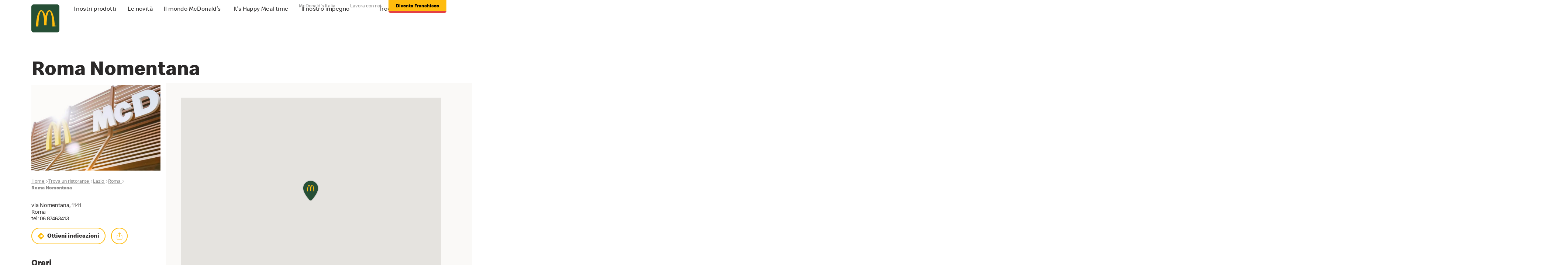

--- FILE ---
content_type: text/html; charset=UTF-8
request_url: https://www.mcdonalds.it/ristorante/lazio/roma/roma-nomentana
body_size: 14338
content:
<!DOCTYPE html><html lang="it" dir="ltr" prefix="og: https://ogp.me/ns#"><head> <!-- Google Tag Manager --><script>
// akam-sw.js install script version 1.3.6
"serviceWorker"in navigator&&"find"in[]&&function(){var e=new Promise(function(e){"complete"===document.readyState||!1?e():(window.addEventListener("load",function(){e()}),setTimeout(function(){"complete"!==document.readyState&&e()},1e4))}),n=window.akamServiceWorkerInvoked,r="1.3.6";if(n)aka3pmLog("akam-setup already invoked");else{window.akamServiceWorkerInvoked=!0,window.aka3pmLog=function(){window.akamServiceWorkerDebug&&console.log.apply(console,arguments)};function o(e){(window.BOOMR_mq=window.BOOMR_mq||[]).push(["addVar",{"sm.sw.s":e,"sm.sw.v":r}])}var i="/akam-sw.js",a=new Map;navigator.serviceWorker.addEventListener("message",function(e){var n,r,o=e.data;if(o.isAka3pm)if(o.command){var i=(n=o.command,(r=a.get(n))&&r.length>0?r.shift():null);i&&i(e.data.response)}else if(o.commandToClient)switch(o.commandToClient){case"enableDebug":window.akamServiceWorkerDebug||(window.akamServiceWorkerDebug=!0,aka3pmLog("Setup script debug enabled via service worker message"),v());break;case"boomerangMQ":o.payload&&(window.BOOMR_mq=window.BOOMR_mq||[]).push(o.payload)}aka3pmLog("akam-sw message: "+JSON.stringify(e.data))});var t=function(e){return new Promise(function(n){var r,o;r=e.command,o=n,a.has(r)||a.set(r,[]),a.get(r).push(o),navigator.serviceWorker.controller&&(e.isAka3pm=!0,navigator.serviceWorker.controller.postMessage(e))})},c=function(e){return t({command:"navTiming",navTiming:e})},s=null,m={},d=function(){var e=i;return s&&(e+="?othersw="+encodeURIComponent(s)),function(e,n){return new Promise(function(r,i){aka3pmLog("Registering service worker with URL: "+e),navigator.serviceWorker.register(e,n).then(function(e){aka3pmLog("ServiceWorker registration successful with scope: ",e.scope),r(e),o(1)}).catch(function(e){aka3pmLog("ServiceWorker registration failed: ",e),o(0),i(e)})})}(e,m)},g=navigator.serviceWorker.__proto__.register;if(navigator.serviceWorker.__proto__.register=function(n,r){return n.includes(i)?g.call(this,n,r):(aka3pmLog("Overriding registration of service worker for: "+n),s=new URL(n,window.location.href),m=r,navigator.serviceWorker.controller?new Promise(function(n,r){var o=navigator.serviceWorker.controller.scriptURL;if(o.includes(i)){var a=encodeURIComponent(s);o.includes(a)?(aka3pmLog("Cancelling registration as we already integrate other SW: "+s),navigator.serviceWorker.getRegistration().then(function(e){n(e)})):e.then(function(){aka3pmLog("Unregistering existing 3pm service worker"),navigator.serviceWorker.getRegistration().then(function(e){e.unregister().then(function(){return d()}).then(function(e){n(e)}).catch(function(e){r(e)})})})}else aka3pmLog("Cancelling registration as we already have akam-sw.js installed"),navigator.serviceWorker.getRegistration().then(function(e){n(e)})}):g.call(this,n,r))},navigator.serviceWorker.controller){var u=navigator.serviceWorker.controller.scriptURL;u.includes("/akam-sw.js")||u.includes("/akam-sw-preprod.js")||u.includes("/threepm-sw.js")||(aka3pmLog("Detected existing service worker. Removing and re-adding inside akam-sw.js"),s=new URL(u,window.location.href),e.then(function(){navigator.serviceWorker.getRegistration().then(function(e){m={scope:e.scope},e.unregister(),d()})}))}else e.then(function(){window.akamServiceWorkerPreprod&&(i="/akam-sw-preprod.js"),d()});if(window.performance){var w=window.performance.timing,l=w.responseEnd-w.responseStart;c(l)}e.then(function(){t({command:"pageLoad"})});var k=!1;function v(){window.akamServiceWorkerDebug&&!k&&(k=!0,aka3pmLog("Initializing debug functions at window scope"),window.aka3pmInjectSwPolicy=function(e){return t({command:"updatePolicy",policy:e})},window.aka3pmDisableInjectedPolicy=function(){return t({command:"disableInjectedPolicy"})},window.aka3pmDeleteInjectedPolicy=function(){return t({command:"deleteInjectedPolicy"})},window.aka3pmGetStateAsync=function(){return t({command:"getState"})},window.aka3pmDumpState=function(){aka3pmGetStateAsync().then(function(e){aka3pmLog(JSON.stringify(e,null,"\t"))})},window.aka3pmInjectTiming=function(e){return c(e)},window.aka3pmUpdatePolicyFromNetwork=function(){return t({command:"pullPolicyFromNetwork"})})}v()}}();</script>
<script>(function(w,d,s,l,i){w[l]=w[l]||[];w[l].push({'gtm.start':
new Date().getTime(),event:'gtm.js'});var f=d.getElementsByTagName(s)[0],
j=d.createElement(s),dl=l!='dataLayer'?'&l='+l:'';j.async=true;j.src=
'https://www.googletagmanager.com/gtm.js?id='+i+dl;f.parentNode.insertBefore(j,f);
})(window,document,'script','dataLayer','GTM-5746GMV');</script><!-- End Google Tag Manager --><meta charset="utf-8" /><meta name="description" content="Scopri il McDonald&#039;s di Roma Nomentana: panini, patatine e caffetteria anche da asporto o comodamente in auto." /><link rel="canonical" href="https://www.mcdonalds.it/ristorante/lazio/roma/roma-nomentana" /><meta property="og:site_name" content="McDonaldʹs" /><meta property="og:type" content="website" /><meta property="og:url" content="https://www.mcdonalds.it/ristorante/lazio/roma/roma-nomentana" /><meta property="og:title" content="Roma Nomentana | McDonaldʹs Italia" /><meta property="og:description" content="Scopri il McDonald&#039;s di Roma Nomentana: panini, patatine e caffetteria anche da asporto o comodamente in auto." /><meta property="og:image" content="https://www.mcdonalds.it/ristoranti/immagine-generica" /><meta property="og:image:url" content="https://www.mcdonalds.it/ristoranti/immagine-generica" /><meta property="fb:app_id" content="262938607155673" /><meta name="msvalidate.01" content="381A3135B8BA93DD60F92AD8C6D47B78" /><meta name="google-site-verification" content="9l-E1k9lZRLsf-HyVkPc2g-94y_TwZ7wl2b-JaxMRWQ" /><meta name="MobileOptimized" content="width" /><meta name="HandheldFriendly" content="true" /><meta name="viewport" content="width=device-width, initial-scale=1, shrink-to-fit=no" /><script src="/store_closest.js"></script><script type="application/ld+json">{"@context": "https://schema.org","@graph": [{"@type": "Organization","additionalType": "FoodEstablishment","@id": "https://www.mcdonalds.it/","name": "McDonald\u0027s","sameAs": ["https://www.youtube.com/user/mcdonaldsitalia","https://instagram.com/mcdonaldsitalia","https://www.facebook.com/McDonaldsItalia"],"url": "https://www.mcdonalds.it/","image": {"@type": "ImageObject","url": "https://www.mcdonalds.it/themes/mcd/build/images/share_fb_1200x630.jpg","width": "1200","height": "630"},"logo": {"@type": "ImageObject","url": "https://www.mcdonalds.it/themes/mcd/build/images/mcd_logo.svg","width": "140","height": "140"},"brand": {"@type": "Brand","@id": "https://www.mcdonalds.it/","name": "McDonald\u0027s","description": "McDonaldʹs Italia","url": "https://www.mcdonalds.it/","logo": {"@type": "ImageObject","url": "https://www.mcdonalds.it/themes/mcd/build/images/mcd_logo.svg","width": "140","height": "140"}}},{"@type": "MobileApplication","name": "McDonald\u0027s","operatingSystem": "Android","applicationCategory": "EntertainmentApplication","installURL": "https://play.google.com/store/apps/details?id=com.mcdonalds.mobileapp","offers": {"@type": "Offer","@id": "https://www.mcdonalds.it#app_android","price": "0.00","priceCurrency": "EUR","url": "https://play.google.com/store/apps/details?id=com.mcdonalds.mobileapp"}},{"@type": "MobileApplication","name": "McDonald\u0027s","operatingSystem": "iOS","applicationCategory": "EntertainmentApplication","installURL": "https://itunes.apple.com/it/app/mcdonalds/id1217507712?ls=1\u0026mt=8","offers": {"@id": "https://www.mcdonalds.it#app_ios","price": "0.00","priceCurrency": "EUR","url": "https://itunes.apple.com/it/app/mcdonalds/id1217507712?ls=1\u0026mt=8"}}]
}</script><title>Roma Nomentana | McDonaldʹs Italia</title><link rel="stylesheet" media="all" href="/sites/default/files/css/css_FBqwmP09SEM6JCProrD3m6toA3hkGFTTzccmiDc1A_8.css?delta=0&amp;language=it&amp;theme=mcd&amp;include=eJxdzlEOwyAMA9ALgXqkioLHooakItkmbr-yfnW_L5ZjsMqSVXdCzCoG8YBpDxWP6QPThksq65Y4mg8mqZc9kQp6LLDd9YhHEvDtYk55Hzc6g4Ha0fWNsrYXO60GRvaFmoWWy_-nSR2VVOZEPyf-Oiaba0e0M8UINszRli0ZvsVeUnc" /><link rel="stylesheet" media="all" href="/sites/default/files/css/css_uz4NXZ7R7_9T6xpCgc3h_0XauSWU884OQJGfFh5cJGA.css?delta=1&amp;language=it&amp;theme=mcd&amp;include=eJxdzlEOwyAMA9ALgXqkioLHooakItkmbr-yfnW_L5ZjsMqSVXdCzCoG8YBpDxWP6QPThksq65Y4mg8mqZc9kQp6LLDd9YhHEvDtYk55Hzc6g4Ha0fWNsrYXO60GRvaFmoWWy_-nSR2VVOZEPyf-Oiaba0e0M8UINszRli0ZvsVeUnc" /><meta name="viewport" content="user-scalable=no, width=device-width, initial-scale=1, maximum-scale=1"><link rel="apple-touch-icon" sizes="57x57" href="/themes/mcd/favicon/apple-icon-57x57.png"><link rel="apple-touch-icon" sizes="60x60" href="/themes/mcd/favicon/apple-icon-60x60.png"><link rel="apple-touch-icon" sizes="72x72" href="/themes/mcd/favicon/apple-icon-72x72.png"><link rel="apple-touch-icon" sizes="76x76" href="/themes/mcd/favicon/apple-icon-76x76.png"><link rel="apple-touch-icon" sizes="114x114" href="/themes/mcd/favicon/apple-icon-114x114.png"><link rel="apple-touch-icon" sizes="120x120" href="/themes/mcd/favicon/apple-icon-120x120.png"><link rel="apple-touch-icon" sizes="144x144" href="/themes/mcd/favicon/apple-icon-144x144.png"><link rel="apple-touch-icon" sizes="152x152" href="/themes/mcd/favicon/apple-icon-152x152.png"><link rel="apple-touch-icon" sizes="180x180" href="/themes/mcd/favicon/apple-icon-180x180.png"><link rel="icon" type="image/png" sizes="192x192" href="/themes/mcd/favicon/android-icon-192x192.png"><link rel="icon" type="image/png" sizes="32x32" href="/themes/mcd/favicon/favicon-32x32.png"><link rel="icon" type="image/png" sizes="96x96" href="/themes/mcd/favicon/favicon-96x96.png"><link rel="icon" type="image/png" sizes="16x16" href="/themes/mcd/favicon/favicon-16x16.png"><link rel="manifest" href="/themes/mcd/favicon/manifest.json"><meta name="msapplication-TileColor" content="#ffffff"><meta name="msapplication-TileImage" content="/themes/mcd/favicon/ms-icon-144x144.png"><meta name="theme-color" content="#ffffff"> <!-- WORKAROUND FOR IE11 --><script type="text/javascript">
if(!!window.MSInputMethodContext && !!document.documentMode) {
document.write('<script src="https://unpkg.com/core-js-bundle@3.0.1/minified.js"><\/script>');
}
</script><!-- END WORKAROUND FOR IE11 -->
<script>(window.BOOMR_mq=window.BOOMR_mq||[]).push(["addVar",{"rua.upush":"false","rua.cpush":"false","rua.upre":"false","rua.cpre":"false","rua.uprl":"false","rua.cprl":"false","rua.cprf":"false","rua.trans":"","rua.cook":"false","rua.ims":"false","rua.ufprl":"false","rua.cfprl":"false","rua.isuxp":"false","rua.texp":"norulematch","rua.ceh":"false","rua.ueh":"false","rua.ieh.st":"0"}]);</script>
                              <script>!function(e){var n="https://s.go-mpulse.net/boomerang/";if("False"=="True")e.BOOMR_config=e.BOOMR_config||{},e.BOOMR_config.PageParams=e.BOOMR_config.PageParams||{},e.BOOMR_config.PageParams.pci=!0,n="https://s2.go-mpulse.net/boomerang/";if(window.BOOMR_API_key="PLG75-H8TVZ-SHVHC-F4A7K-DWQGT",function(){function e(){if(!o){var e=document.createElement("script");e.id="boomr-scr-as",e.src=window.BOOMR.url,e.async=!0,i.parentNode.appendChild(e),o=!0}}function t(e){o=!0;var n,t,a,r,d=document,O=window;if(window.BOOMR.snippetMethod=e?"if":"i",t=function(e,n){var t=d.createElement("script");t.id=n||"boomr-if-as",t.src=window.BOOMR.url,BOOMR_lstart=(new Date).getTime(),e=e||d.body,e.appendChild(t)},!window.addEventListener&&window.attachEvent&&navigator.userAgent.match(/MSIE [67]\./))return window.BOOMR.snippetMethod="s",void t(i.parentNode,"boomr-async");a=document.createElement("IFRAME"),a.src="about:blank",a.title="",a.role="presentation",a.loading="eager",r=(a.frameElement||a).style,r.width=0,r.height=0,r.border=0,r.display="none",i.parentNode.appendChild(a);try{O=a.contentWindow,d=O.document.open()}catch(_){n=document.domain,a.src="javascript:var d=document.open();d.domain='"+n+"';void(0);",O=a.contentWindow,d=O.document.open()}if(n)d._boomrl=function(){this.domain=n,t()},d.write("<bo"+"dy onload='document._boomrl();'>");else if(O._boomrl=function(){t()},O.addEventListener)O.addEventListener("load",O._boomrl,!1);else if(O.attachEvent)O.attachEvent("onload",O._boomrl);d.close()}function a(e){window.BOOMR_onload=e&&e.timeStamp||(new Date).getTime()}if(!window.BOOMR||!window.BOOMR.version&&!window.BOOMR.snippetExecuted){window.BOOMR=window.BOOMR||{},window.BOOMR.snippetStart=(new Date).getTime(),window.BOOMR.snippetExecuted=!0,window.BOOMR.snippetVersion=12,window.BOOMR.url=n+"PLG75-H8TVZ-SHVHC-F4A7K-DWQGT";var i=document.currentScript||document.getElementsByTagName("script")[0],o=!1,r=document.createElement("link");if(r.relList&&"function"==typeof r.relList.supports&&r.relList.supports("preload")&&"as"in r)window.BOOMR.snippetMethod="p",r.href=window.BOOMR.url,r.rel="preload",r.as="script",r.addEventListener("load",e),r.addEventListener("error",function(){t(!0)}),setTimeout(function(){if(!o)t(!0)},3e3),BOOMR_lstart=(new Date).getTime(),i.parentNode.appendChild(r);else t(!1);if(window.addEventListener)window.addEventListener("load",a,!1);else if(window.attachEvent)window.attachEvent("onload",a)}}(),"".length>0)if(e&&"performance"in e&&e.performance&&"function"==typeof e.performance.setResourceTimingBufferSize)e.performance.setResourceTimingBufferSize();!function(){if(BOOMR=e.BOOMR||{},BOOMR.plugins=BOOMR.plugins||{},!BOOMR.plugins.AK){var n=""=="true"?1:0,t="",a="clqkucqxibzaw2llxvqa-f-acabe7772-clientnsv4-s.akamaihd.net",i="false"=="true"?2:1,o={"ak.v":"39","ak.cp":"719764","ak.ai":parseInt("484859",10),"ak.ol":"0","ak.cr":8,"ak.ipv":4,"ak.proto":"h2","ak.rid":"173e4aa2","ak.r":42221,"ak.a2":n,"ak.m":"","ak.n":"essl","ak.bpcip":"18.224.170.0","ak.cport":34146,"ak.gh":"23.64.113.37","ak.quicv":"","ak.tlsv":"tls1.3","ak.0rtt":"","ak.0rtt.ed":"","ak.csrc":"-","ak.acc":"","ak.t":"1768668512","ak.ak":"hOBiQwZUYzCg5VSAfCLimQ==gvcn3ycXEdLVeEiBzO4ppROEHIvyURJfd2nwYxf8t4k3jWFokb65yzPRNdbmi6O+Nd3wZv3OWQ7CwY/sxEyVDiqCSt5dE6VRpHscb32UlN4Q1kScSSO8UvYAXDWMC/udXHgLm7hAPp/Y+uHEOr4skeNARC7EId8FDI53yNUOVn/io7zBaUMbavyCDt9oN0bWHqoutyeL9RKSB/hoNsubrt1++3KS344GxLYY4SpoLrhPqaN3fZDVVfSKDC+f1lKEjtG8n8llfxi451K5fKlpP4juHJmCY8AfLSjjXArQXfTsGxP4nFkM00T2yX01Z8aXgKfkJIZFDMeA1FqgAg6AP5/rjBC/RMoUYCAx75MPiszICKqVSyDOoSHGoPow/k1Fky9elrq0NORJupKpdJ9j/h9bojEh/4QMjF6Hw9Iif0w=","ak.pv":"37","ak.dpoabenc":"","ak.tf":i};if(""!==t)o["ak.ruds"]=t;var r={i:!1,av:function(n){var t="http.initiator";if(n&&(!n[t]||"spa_hard"===n[t]))o["ak.feo"]=void 0!==e.aFeoApplied?1:0,BOOMR.addVar(o)},rv:function(){var e=["ak.bpcip","ak.cport","ak.cr","ak.csrc","ak.gh","ak.ipv","ak.m","ak.n","ak.ol","ak.proto","ak.quicv","ak.tlsv","ak.0rtt","ak.0rtt.ed","ak.r","ak.acc","ak.t","ak.tf"];BOOMR.removeVar(e)}};BOOMR.plugins.AK={akVars:o,akDNSPreFetchDomain:a,init:function(){if(!r.i){var e=BOOMR.subscribe;e("before_beacon",r.av,null,null),e("onbeacon",r.rv,null,null),r.i=!0}return this},is_complete:function(){return!0}}}}()}(window);</script></head><body class="path-node node--type-ristorante"><!-- Google Tag Manager (noscript) --><noscript><iframe src="//www.googletagmanager.com/ns.html?id=GTM-5746GMV"
height="0" width="0" style="display:none;visibility:hidden"></iframe></noscript><!-- End Google Tag Manager (noscript) --><div class="dialog-off-canvas-main-canvas" data-off-canvas-main-canvas><div id="page-wrapper"><div id="page"><div id="header-top" class="header-top" role="banner" aria-label="Site header Top"><div class="container"><div class="row h-100 flex-nowrap"> <nav role="navigation" aria-labelledby="block-premainnavigation-menu" id="block-premainnavigation" class="block block-menu navigation header__navigation menu--pre-main-navigation"><h3 class="sr-only" id="block-premainnavigation-menu">Pre-Main navigation</h3><ul class="nav header__navbar-nav header__navbar-level-0"><li class="navbar__item navbar__item_mcdonalds-italia megamenu__item--expanded navbar__item--megamenu"><a class="navbar__link navbar__link_mcdonalds-italia navbar__link--primary" href="/mcdonalds-italia" aria-expanded="false" aria-haspopup="true" aria-label="McDonald&#039;s Italia" ><span class="link__title" title="McDonald&#039;s Italia">McDonald&#039;s Italia</span></a><div class="navbar__megamenu--container"><div class="navbar__megamenu--wrapper"><ul class="nav header__navbar-nav navbar__megamenu navbar__megamenu--item-count-9 header__navbar-level-1"><li class="navbar__item navbar__item_i-nostri-numeri megamenu__item"><a class="navbar__link navbar__link_i-nostri-numeri" href="/mcdonalds-italia/i-nostri-numeri" aria-label="I nostri numeri" ><span class="link__title" title="I nostri numeri">I nostri numeri<i></i></span></a></li><li class="navbar__item navbar__item_i-nostri-valori megamenu__item"><a class="navbar__link navbar__link_i-nostri-valori" href="/mcdonalds-italia/i-nostri-valori" aria-label="I Nostri Valori" ><span class="link__title" title="I Nostri Valori">I Nostri Valori<i></i></span></a></li><li class="navbar__item navbar__item_manager megamenu__item"><a class="navbar__link navbar__link_manager" href="/mcdonalds-italia/manager" aria-label="Manager" ><span class="link__title" title="Manager">Manager<i></i></span></a></li><li class="navbar__item navbar__item_storia megamenu__item"><a class="navbar__link navbar__link_storia" href="/mcdonalds-italia/la-nostra-storia" aria-label="Storia" ><span class="link__title" title="Storia">Storia<i></i></span></a></li><li class="navbar__item navbar__item_franchising megamenu__item"><a class="navbar__link navbar__link_franchising" href="/mcdonalds-italia/franchising" aria-label="Franchising" ><span class="link__title" title="Franchising">Franchising<i></i></span></a></li><li class="navbar__item navbar__item_press-room megamenu__item"><a class="navbar__link navbar__link_press-room" href="/mcdonalds-italia/press-room" aria-label="Press Room" ><span class="link__title" title="Press Room">Press Room<i></i></span></a></li><li class="navbar__item navbar__item_modello-organizzativo megamenu__item"><a class="navbar__link navbar__link_modello-organizzativo" href="/mcdonalds-italia/modello-organizzativo" aria-label="Modello organizzativo" ><span class="link__title" title="Modello organizzativo">Modello organizzativo<i></i></span></a></li><li class="navbar__item navbar__item_segnalazioni-whistleblowing megamenu__item"><a class="navbar__link navbar__link_segnalazioni-whistleblowing" href="/mcdonalds-italia/segnalazioni-whistleblowing" aria-label="Segnalazioni Whistleblowing" ><span class="link__title" title="Segnalazioni Whistleblowing">Segnalazioni Whistleblowing<i></i></span></a></li><li class="navbar__item navbar__item_casa-ronald-mcdonald™ megamenu__item"><a class="navbar__link navbar__link_casa-ronald-mcdonald™" href="https://casaronaldmcdonalditalia.org/" aria-label="Casa Ronald McDonald™" target="_blank"><span class="link__title" title="Casa Ronald McDonald™">Casa Ronald McDonald™<i></i></span></a></li></ul><!-- chiusura ul.navbar__megamenu --></div><!-- chiusura div.navbar__megamenu--wrapper --></div><!-- chiusura div.navbar__megamenu--container --></li><li class="navbar__item navbar__item_lavora-con-noi megamenu__item--expanded navbar__item--megamenu"><a class="navbar__link navbar__link_lavora-con-noi navbar__link--primary" href="/" aria-expanded="false" aria-haspopup="true" aria-label="Lavora con noi" ><span class="link__title" title="Lavora con noi">Lavora con noi</span></a><div class="navbar__megamenu--container"><div class="navbar__megamenu--wrapper"><ul class="nav header__navbar-nav navbar__megamenu navbar__megamenu--item-count-6 header__navbar-level-1"><li class="navbar__item navbar__item_invia-cv megamenu__item"><a class="navbar__link navbar__link_invia-cv" href="/lavora-con-noi/candidatura-spontanea" aria-label="Invia CV" ><span class="link__title" title="Invia CV">Invia CV<i></i></span></a></li><li class="navbar__item navbar__item_offerte-di-lavoro megamenu__item"><a class="navbar__link navbar__link_offerte-di-lavoro" href="/lavora-con-noi/posizioni-aperte" aria-label="Offerte di lavoro" ><span class="link__title" title="Offerte di lavoro">Offerte di lavoro<i></i></span></a></li><li class="navbar__item navbar__item_lavorare-da-mcdonalds megamenu__item"><a class="navbar__link navbar__link_lavorare-da-mcdonalds" href="/lavora-con-noi/lavorare-da-mcdonalds" aria-label="Lavorare da McDonald&#039;s" ><span class="link__title" title="Lavorare da McDonald&#039;s">Lavorare da McDonald&#039;s<i></i></span></a></li><li class="navbar__item navbar__item_mcitalia-job-tour megamenu__item"><a class="navbar__link navbar__link_mcitalia-job-tour" href="/lavora-con-noi/mcitalia-job-tour" aria-label="McItalia Job Tour" ><span class="link__title" title="McItalia Job Tour">McItalia Job Tour<i></i></span></a></li><li class="navbar__item navbar__item_archways-to-opportunity megamenu__item"><a class="navbar__link navbar__link_archways-to-opportunity" href="/lavora-con-noi/archways-opportunity" aria-label="Archways to Opportunity" ><span class="link__title" title="Archways to Opportunity">Archways to Opportunity<i></i></span></a></li><li class="navbar__item navbar__item_diventa-franchisee megamenu__item"><a class="navbar__link navbar__link_diventa-franchisee" href="/mcdonalds-italia/franchising" aria-label="Diventa Franchisee" ><span class="link__title" title="Diventa Franchisee">Diventa Franchisee<i></i></span></a></li></ul><!-- chiusura ul.navbar__megamenu --></div><!-- chiusura div.navbar__megamenu--wrapper --></div><!-- chiusura div.navbar__megamenu--container --></li><li class="navbar__item navbar__item_diventa-franchisee"><a class="navbar__link navbar__link_diventa-franchisee navbar__link--primary custom-btn-franchisee" href="/mcdonalds-italia/franchising" aria-label="Diventa Franchisee" ><span class="link__title" title="Diventa Franchisee">Diventa Franchisee<i></i></span></a></li></ul><!-- chiusura ul.header__navbar-nav --> </nav></div></div></div> <header id="header" class="header header--d-panel" role="banner" aria-label="Site header"><div class="container h-100"><div class="d-flex h-100 flex-nowrap"> <nav role="navigation" aria-labelledby="block-secondarymenu-2-menu" id="block-secondarymenu-2" class="block block-menu navigation header__navigation menu--secondary-menu"><h3 class="sr-only" id="block-secondarymenu-2-menu">Secondary menu</h3><ul class="nav header__navbar-nav header__navbar-level-0"><li class="navbar__item navbar__item_trova-un-ristorante"><a class="navbar__link navbar__link_trova-un-ristorante navbar__link--primary icon-store-locator" href="/ristorante" aria-label="Trova un ristorante" ><span class="link__title" title="Trova un ristorante">Trova un ristorante<i></i></span></a></li></ul><!-- chiusura ul.header__navbar-nav --> </nav><a href="/" title="Home" rel="home" class="header__branding"> <img src="/themes/mcd/build/images/mcd_logo.svg" alt="McDonaldʹs" class="img-fluid" width="49" height="49"/></a><button class="header__toggler collapsed" type="button" data-bs-target="#CollapsingHeaderPrimary" aria-expanded="false" aria-label="Toggle navigation"><span class="icon-bar top-bar"></span><span class="icon-bar middle-bar"></span><span class="icon-bar bottom-bar"></span></button><nav class="navbar header__navbar"><div class="header__collapse collapsed" id="CollapsingHeaderPrimary"><div class="collapse__additional_mobile collapse__additional_mobile_top"><div id="block-geolocationstorebutton"><div><div class="geolocalized-store"> <a class="abs" href="/ristorante"></a><div class="geolocalized-store__no"> <span>Cerca il ristorante più vicino a te</span> <span><strong>inizia la ricerca</strong></span></div><div class="geolocalized-store__yes"> <span>Il ristorante più vicino a te</span> <span class="geolocalized-store__results"></span></div></div></div></div></div> <nav role="navigation" aria-labelledby="block-mcd-main-menu-menu" id="block-mcd-main-menu" class="block block-menu navigation header__navigation menu--main"><h3 class="sr-only" id="block-mcd-main-menu-menu">Navigazione principale</h3><ul class="nav header__navbar-nav header__navbar-level-0" data-region="primary_menu"><li class="navbar__item navbar__item_i-nostri-prodotti megamenu__item--expanded navbar__item--megamenu"><a class="navbar__link navbar__link_i-nostri-prodotti navbar__link--primary navbar__item_2-column" href="/prodotti" aria-expanded="false" aria-haspopup="true" aria-label="I nostri prodotti" ><span class="link__title" title="I nostri prodotti">I nostri prodotti</span></a><div class="navbar__megamenu--container"><div class="navbar__megamenu--wrapper"><ul class="nav header__navbar-nav navbar__megamenu navbar__megamenu--item-count-10 header__navbar-level-1" data-region="primary_menu"><li class="navbar__item navbar__item_menu megamenu__item megamenu__item--image"><a class="navbar__link navbar__link_menu" href="/prodotti/menu" aria-label="Menu" ><span class="link__image"><img class="img-fluid" src="/sites/default/files/styles/header_icon/public/menu-icon/icon-menu--categorie-menu.jpg.webp?itok=AeyKHgjH" alt="Menu" width="170" height="140"/></span><span class="link__title" title="Menu">Menu<i></i></span></a></li><li class="navbar__item navbar__item_panini megamenu__item megamenu__item--image"><a class="navbar__link navbar__link_panini" href="/prodotti/panini" aria-label="Panini" ><span class="link__image"><img class="img-fluid" src="/sites/default/files/styles/header_icon/public/menu-icon/panini--icon-menu_1.jpg.webp?itok=VtzQuEDG" alt="Panini" width="170" height="140"/></span><span class="link__title" title="Panini">Panini<i></i></span></a></li><li class="navbar__item navbar__item_insalate megamenu__item megamenu__item--image"><a class="navbar__link navbar__link_insalate" href="/prodotti/insalate" aria-label="Insalate" ><span class="link__image"><img class="img-fluid" src="/sites/default/files/styles/header_icon/public/menu-icon/icon-menu--insalate.jpg.webp?itok=i4MyrdrP" alt="Insalate" width="170" height="140"/></span><span class="link__title" title="Insalate">Insalate<i></i></span></a></li><li class="navbar__item navbar__item_patatine megamenu__item megamenu__item--image"><a class="navbar__link navbar__link_patatine" href="/prodotti/patatine" aria-label="Patatine" ><span class="link__image"><img class="img-fluid" src="/sites/default/files/styles/header_icon/public/menu-icon/patatine_thumb_menu.jpg.webp?itok=QPsMZIcc" alt="Patatine" width="170" height="140"/></span><span class="link__title" title="Patatine">Patatine<i></i></span></a></li><li class="navbar__item navbar__item_nuggets-sfiziosità-e-salse megamenu__item megamenu__item--image"><a class="navbar__link navbar__link_nuggets-sfiziosità-e-salse" href="/prodotti/nuggets-sfiziosita-e-salse" aria-label="Nuggets, sfiziosità e salse" ><span class="link__image"><img class="img-fluid" src="/sites/default/files/styles/header_icon/public/menu-icon/thumb--categoria-sfiziosita.jpg.webp?itok=R4DEvVcy" alt="Nuggets, sfiziosità e salse" width="170" height="140"/></span><span class="link__title" title="Nuggets, sfiziosità e salse">Nuggets, sfiziosità e salse<i></i></span></a></li><li class="navbar__item navbar__item_prodotti-senza-carne megamenu__item megamenu__item--image"><a class="navbar__link navbar__link_prodotti-senza-carne" href="/prodotti/prodotti-senza-carne" aria-label="Prodotti senza carne" ><span class="link__image"><img class="img-fluid" src="/sites/default/files/styles/header_icon/public/menu-icon/thumb--categoria-prodotti-senza-carne_0.jpg.webp?itok=yCYGuYBH" alt="Prodotti senza carne" width="170" height="140"/></span><span class="link__title" title="Prodotti senza carne">Prodotti senza carne<i></i></span></a></li><li class="navbar__item navbar__item_snack-freschi megamenu__item megamenu__item--image"><a class="navbar__link navbar__link_snack-freschi" href="/prodotti/snack-freschi" aria-label="Snack Freschi" ><span class="link__image"><img class="img-fluid" src="/sites/default/files/styles/header_icon/public/menu-icon/thumb--categorie-snack-freschi_0.jpg.webp?itok=zZlHyGWX" alt="Snack Freschi" width="170" height="140"/></span><span class="link__title" title="Snack Freschi">Snack Freschi<i></i></span></a></li><li class="navbar__item navbar__item_bevande megamenu__item megamenu__item--image"><a class="navbar__link navbar__link_bevande" href="/prodotti/bevande" aria-label="Bevande" ><span class="link__image"><img class="img-fluid" src="/sites/default/files/styles/header_icon/public/menu-icon/bibite-thumb-menu.png.webp?itok=jf9Dn93k" alt="Bevande" width="170" height="140"/></span><span class="link__title" title="Bevande">Bevande<i></i></span></a></li><li class="navbar__item navbar__item_gelati-e-dessert megamenu__item megamenu__item--image"><a class="navbar__link navbar__link_gelati-e-dessert" href="/prodotti/gelati-e-dessert" aria-label="Gelati e dessert" ><span class="link__image"><img class="img-fluid" src="/sites/default/files/styles/header_icon/public/menu-icon/thumb--categoria-gelati-e-dessert.jpg.webp?itok=_ggTTcUO" alt="Gelati e dessert" width="170" height="140"/></span><span class="link__title" title="Gelati e dessert">Gelati e dessert<i></i></span></a></li><li class="navbar__item navbar__item_salvaeuro® megamenu__item megamenu__item--image"><a class="navbar__link navbar__link_salvaeuro®" href="/prodotti/salvaeuro" aria-label="Salvaeuro®" ><span class="link__image"><img class="img-fluid" src="/sites/default/files/styles/header_icon/public/menu-icon/thumb--salvaeuro.png.webp?itok=TyJX8btu" alt="Salvaeuro®" width="170" height="140"/></span><span class="link__title" title="Salvaeuro®">Salvaeuro®<i></i></span></a></li></ul><!-- chiusura ul.navbar__megamenu --><ul class="nav header__navbar-nav navbar__megamenu navbar__megamenu--item-count-3 header__navbar-level-1 navbar__megamenu--highlighted" data-region="primary_menu_highlighted" ><li class="navbar__item navbar__item_mccafé® megamenu__item megamenu__item--image megamenu__item--highlighted"><a class="navbar__link navbar__link_mccafé® navbar__link--highlighted" href="/prodotti/mccafe" aria-label="McCafé®" ><span class="link__image"><img class="img-fluid" src="/sites/default/files/styles/header_icon/public/menu-icon/mccafe--icona-menu.jpg.webp?itok=4NUSNfpt" alt="McCafé®" width="170" height="140"/></span><span class="link__title" title="McCafé®">McCafé®<i></i></span></a></li><li class="navbar__item navbar__item_happy-meal megamenu__item megamenu__item--image megamenu__item--highlighted"><a class="navbar__link navbar__link_happy-meal navbar__link--highlighted" href="/prodotti/happy-meal" aria-label="Happy Meal" ><span class="link__image"><img class="img-fluid" src="/sites/default/files/styles/header_icon/public/menu-icon/thumb--happy-meal_0.jpg.webp?itok=Jg-rxK0g" alt="Happy Meal" width="170" height="140"/></span><span class="link__title" title="Happy Meal">Happy Meal<i></i></span></a></li><li class="navbar__item navbar__item_le-leggende megamenu__item megamenu__item--image megamenu__item--highlighted"><a class="navbar__link navbar__link_le-leggende navbar__link--highlighted" href="/prodotti/le-leggende" aria-label="Le Leggende" ><span class="link__image"><img class="img-fluid" src="/sites/default/files/styles/header_icon/public/menu-icon/thumb--categoria-40anniversary.jpg.webp?itok=wkxQkRB4" alt="Le Leggende" width="170" height="140"/></span><span class="link__title" title="Le Leggende">Le Leggende<i></i></span></a></li></ul><!-- chiusura ul.navbar__megamenu --></div><!-- chiusura div.navbar__megamenu--wrapper --></div><!-- chiusura div.navbar__megamenu--container --></li><li class="navbar__item navbar__item_le-novità"><a class="navbar__link navbar__link_le-novità navbar__link--primary" href="/novita" aria-label="Le novità" ><span class="link__title" title="Le novità">Le novità<i></i></span></a></li><li class="navbar__item navbar__item_il-mondo-mcdonald’s megamenu__item--expanded navbar__item--megamenu"><a class="navbar__link navbar__link_il-mondo-mcdonald’s navbar__link--primary" href="/il-mondo-mcdonalds" aria-expanded="false" aria-haspopup="true" aria-label="Il mondo McDonald’s" ><span class="link__title" title="Il mondo McDonald’s">Il mondo McDonald’s</span></a><div class="navbar__megamenu--container"><div class="navbar__megamenu--wrapper"><ul class="nav header__navbar-nav navbar__megamenu navbar__megamenu--item-count-5 header__navbar-level-1" data-region="primary_menu"><li class="navbar__item navbar__item_ristorante megamenu__item megamenu__item--image"><a class="navbar__link navbar__link_ristorante" href="/il-mondo-mcdonalds/ristorante" aria-label="Ristorante" ><span class="link__image"><img class="img-fluid" src="/sites/default/files/styles/header_icon/public/menu-icon/ristoranti--menu-icon-1.png.webp?itok=eD-djnbt" alt="Ristorante" width="170" height="140"/></span><span class="link__title" title="Ristorante">Ristorante<i></i></span></a></li><li class="navbar__item navbar__item_aperti-fino-a-tardi megamenu__item megamenu__item--image"><a class="navbar__link navbar__link_aperti-fino-a-tardi" href="/creature-notturne" aria-label="Aperti fino a tardi" ><span class="link__image"><img class="img-fluid" src="/sites/default/files/styles/header_icon/public/menu-icon/creature-notturne--icon-2.jpg.webp?itok=a8fOFEg1" alt="Aperti fino a tardi" width="170" height="140"/></span><span class="link__title" title="Aperti fino a tardi">Aperti fino a tardi<i></i></span></a></li><li class="navbar__item navbar__item_nft megamenu__item megamenu__item--image"><a class="navbar__link navbar__link_nft" href="/il-mondo-mcdonalds/nft" aria-label="NFT" ><span class="link__image"><img class="img-fluid" src="/sites/default/files/styles/header_icon/public/menu-icon/nft-menu.jpg.webp?itok=bVzdpDUI" alt="NFT" width="170" height="140"/></span><span class="link__title" title="NFT">NFT<i></i></span></a></li><li class="navbar__item navbar__item_mcdrive® megamenu__item megamenu__item--image"><a class="navbar__link navbar__link_mcdrive®" href="/il-mondo-mcdonalds/mcdrive" aria-label="McDrive®" ><span class="link__image"><img class="img-fluid" src="/sites/default/files/styles/header_icon/public/menu-icon/icon-menu--mcdrive.jpg.webp?itok=Y_vYR2U4" alt="McDrive®" width="170" height="140"/></span><span class="link__title" title="McDrive®">McDrive®<i></i></span></a></li><li class="navbar__item navbar__item_mccafé® megamenu__item megamenu__item--image"><a class="navbar__link navbar__link_mccafé®" href="/il-mondo-mcdonalds/mccafe" aria-label="McCafé®" ><span class="link__image"><img class="img-fluid" src="/sites/default/files/styles/header_icon/public/menu-icon/icon-menu--mccaf%C3%A8.jpg.webp?itok=staAdETI" alt="McCafé®" width="170" height="140"/></span><span class="link__title" title="McCafé®">McCafé®<i></i></span></a></li></ul><!-- chiusura ul.navbar__megamenu --><ul class="nav header__navbar-nav navbar__megamenu navbar__megamenu--item-count-3 header__navbar-level-1 navbar__megamenu--highlighted" data-region="primary_menu_highlighted" ><li class="navbar__item navbar__item_mcdelivery megamenu__item megamenu__item--image megamenu__item--highlighted"><a class="navbar__link navbar__link_mcdelivery navbar__link--highlighted" href="/il-mondo-mcdonalds/mcdelivery" aria-label="McDelivery" ><span class="link__image"><img class="img-fluid" src="/sites/default/files/styles/header_icon/public/menu-icon/mcdelivery_thumb_menu-v2.png.webp?itok=8vnxZw91" alt="McDelivery" width="170" height="140"/></span><span class="link__title" title="McDelivery">McDelivery<i></i></span></a></li><li class="navbar__item navbar__item_app-mobile megamenu__item megamenu__item--image megamenu__item--highlighted"><a class="navbar__link navbar__link_app-mobile navbar__link--highlighted" href="/il-mondo-mcdonalds/app-mobile" aria-label="App Mobile" ><span class="link__image"><img class="img-fluid" src="/sites/default/files/styles/header_icon/public/menu-icon/thumb_app-mobile.jpg.webp?itok=lrX2hz7N" alt="App Mobile" width="170" height="140"/></span><span class="link__title" title="App Mobile">App Mobile<i></i></span></a></li><li class="navbar__item navbar__item_ordina-in-app megamenu__item megamenu__item--image megamenu__item--highlighted"><a class="navbar__link navbar__link_ordina-in-app navbar__link--highlighted" href="/il-mondo-mcdonalds/ordina-in-app" aria-label="Ordina in App" ><span class="link__image"><img class="img-fluid" src="/sites/default/files/styles/header_icon/public/menu-icon/ordina-in-app--icon-menu.jpg.webp?itok=3zvB4UbT" alt="Ordina in App" width="170" height="140"/></span><span class="link__title" title="Ordina in App">Ordina in App<i></i></span></a></li></ul><!-- chiusura ul.navbar__megamenu --></div><!-- chiusura div.navbar__megamenu--wrapper --></div><!-- chiusura div.navbar__megamenu--container --></li><li class="navbar__item navbar__item_it’s-happy-meal-time"><a class="navbar__link navbar__link_it’s-happy-meal-time navbar__link--primary" href="/happy-meal-time" aria-label="It’s Happy Meal time" ><span class="link__title" title="It’s Happy Meal time">It’s Happy Meal time<i></i></span></a></li><li class="navbar__item navbar__item_il-nostro-impegno megamenu__item--expanded navbar__item--megamenu"><a class="navbar__link navbar__link_il-nostro-impegno navbar__link--primary" href="/il-nostro-impegno" aria-expanded="false" aria-haspopup="true" aria-label="Il nostro impegno" ><span class="link__title" title="Il nostro impegno">Il nostro impegno</span></a><div class="navbar__megamenu--container"><div class="navbar__megamenu--wrapper"><ul class="nav header__navbar-nav navbar__megamenu navbar__megamenu--item-count-4 header__navbar-level-1" data-region="primary_menu"><li class="navbar__item navbar__item_la-qualità-parla-chiaro megamenu__item megamenu__item--image"><a class="navbar__link navbar__link_la-qualità-parla-chiaro" href="/il-nostro-impegno/qualita-parla-chiaro" aria-label="La qualità parla chiaro" ><span class="link__image"><img class="img-fluid" src="/sites/default/files/styles/header_icon/public/menu-icon/icon-menu---qualita.jpg.webp?itok=f3WMlqHP" alt="La qualità parla chiaro" width="170" height="140"/></span><span class="link__title" title="La qualità parla chiaro">La qualità parla chiaro<i></i></span></a></li><li class="navbar__item navbar__item_rispetto-per-il-pianeta megamenu__item megamenu__item--image"><a class="navbar__link navbar__link_rispetto-per-il-pianeta" href="/il-nostro-impegno/rispetto-pianeta" aria-label="Rispetto per il pianeta" ><span class="link__image"><img class="img-fluid" src="/sites/default/files/styles/header_icon/public/menu-icon/ambiente--icona-ricerca_0.jpg.webp?itok=1TUFFAuf" alt="Rispetto per il pianeta" width="170" height="140"/></span><span class="link__title" title="Rispetto per il pianeta">Rispetto per il pianeta<i></i></span></a></li><li class="navbar__item navbar__item_le-nostre-persone megamenu__item megamenu__item--image"><a class="navbar__link navbar__link_le-nostre-persone" href="/il-nostro-impegno/nostre-persone" aria-label="Le nostre persone" ><span class="link__image"><img class="img-fluid" src="/sites/default/files/styles/header_icon/public/menu-icon/lavorare-da-mcd--thumb.jpg.webp?itok=1SNo3ila" alt="Le nostre persone" width="170" height="140"/></span><span class="link__title" title="Le nostre persone">Le nostre persone<i></i></span></a></li><li class="navbar__item navbar__item_vicinanza-alle-comunità megamenu__item megamenu__item--image"><a class="navbar__link navbar__link_vicinanza-alle-comunità" href="/il-nostro-impegno/vicinanza-alle-comunita" aria-label="Vicinanza alle comunità" ><span class="link__image"><img class="img-fluid" src="/sites/default/files/styles/header_icon/public/menu-icon/community--icona-ricerca_0.jpg.webp?itok=fByVwYKw" alt="Vicinanza alle comunità" width="170" height="140"/></span><span class="link__title" title="Vicinanza alle comunità">Vicinanza alle comunità<i></i></span></a></li></ul><!-- chiusura ul.navbar__megamenu --><ul class="nav header__navbar-nav navbar__megamenu navbar__megamenu--item-count-1 header__navbar-level-1 navbar__megamenu--highlighted" data-region="primary_menu_highlighted" ><li class="navbar__item navbar__item_il-nostro-impegno megamenu__item megamenu__item--image megamenu__item--highlighted"><a class="navbar__link navbar__link_il-nostro-impegno navbar__link--highlighted" href="/il-nostro-impegno" aria-label="Il nostro impegno" ><span class="link__image"><img class="img-fluid" src="/sites/default/files/styles/header_icon/public/menu-icon/impegno--icona-ricerca_0.jpg.webp?itok=oV48jH3W" alt="Il nostro impegno" width="170" height="140"/></span><span class="link__title" title="Il nostro impegno">Il nostro impegno<i></i></span></a></li></ul><!-- chiusura ul.navbar__megamenu --></div><!-- chiusura div.navbar__megamenu--wrapper --></div><!-- chiusura div.navbar__megamenu--container --></li></ul><!-- chiusura ul.header__navbar-nav --> </nav> <nav role="navigation" aria-labelledby="block-secondarymenu-menu" id="block-secondarymenu" class="block block-menu navigation header__navigation menu--secondary-menu"><h3 class="sr-only" id="block-secondarymenu-menu">Secondary menu</h3><ul class="nav header__navbar-nav header__navbar-level-0"><li class="navbar__item navbar__item_trova-un-ristorante"><a class="navbar__link navbar__link_trova-un-ristorante navbar__link--primary icon-store-locator" href="/ristorante" aria-label="Trova un ristorante" ><span class="link__title" title="Trova un ristorante">Trova un ristorante<i></i></span></a></li></ul><!-- chiusura ul.header__navbar-nav --> </nav><div class="collapse__additional_mobile collapse__additional_mobile_bottom"> <nav role="navigation" aria-labelledby="block-premainnavigation-2-menu" id="block-premainnavigation-2" class="block block-menu navigation header__navigation menu--pre-main-navigation"><h3 class="sr-only" id="block-premainnavigation-2-menu">Pre-Main navigation</h3><ul class="nav header__navbar-nav header__navbar-level-0"><li class="navbar__item navbar__item_mcdonalds-italia megamenu__item--expanded navbar__item--megamenu"><a class="navbar__link navbar__link_mcdonalds-italia navbar__link--primary" href="/mcdonalds-italia" aria-expanded="false" aria-haspopup="true" aria-label="McDonald&#039;s Italia" ><span class="link__title" title="McDonald&#039;s Italia">McDonald&#039;s Italia</span></a><div class="navbar__megamenu--container"><div class="navbar__megamenu--wrapper"><ul class="nav header__navbar-nav navbar__megamenu navbar__megamenu--item-count-9 header__navbar-level-1"><li class="navbar__item navbar__item_i-nostri-numeri megamenu__item"><a class="navbar__link navbar__link_i-nostri-numeri" href="/mcdonalds-italia/i-nostri-numeri" aria-label="I nostri numeri" ><span class="link__title" title="I nostri numeri">I nostri numeri<i></i></span></a></li><li class="navbar__item navbar__item_i-nostri-valori megamenu__item"><a class="navbar__link navbar__link_i-nostri-valori" href="/mcdonalds-italia/i-nostri-valori" aria-label="I Nostri Valori" ><span class="link__title" title="I Nostri Valori">I Nostri Valori<i></i></span></a></li><li class="navbar__item navbar__item_manager megamenu__item"><a class="navbar__link navbar__link_manager" href="/mcdonalds-italia/manager" aria-label="Manager" ><span class="link__title" title="Manager">Manager<i></i></span></a></li><li class="navbar__item navbar__item_storia megamenu__item"><a class="navbar__link navbar__link_storia" href="/mcdonalds-italia/la-nostra-storia" aria-label="Storia" ><span class="link__title" title="Storia">Storia<i></i></span></a></li><li class="navbar__item navbar__item_franchising megamenu__item"><a class="navbar__link navbar__link_franchising" href="/mcdonalds-italia/franchising" aria-label="Franchising" ><span class="link__title" title="Franchising">Franchising<i></i></span></a></li><li class="navbar__item navbar__item_press-room megamenu__item"><a class="navbar__link navbar__link_press-room" href="/mcdonalds-italia/press-room" aria-label="Press Room" ><span class="link__title" title="Press Room">Press Room<i></i></span></a></li><li class="navbar__item navbar__item_modello-organizzativo megamenu__item"><a class="navbar__link navbar__link_modello-organizzativo" href="/mcdonalds-italia/modello-organizzativo" aria-label="Modello organizzativo" ><span class="link__title" title="Modello organizzativo">Modello organizzativo<i></i></span></a></li><li class="navbar__item navbar__item_segnalazioni-whistleblowing megamenu__item"><a class="navbar__link navbar__link_segnalazioni-whistleblowing" href="/mcdonalds-italia/segnalazioni-whistleblowing" aria-label="Segnalazioni Whistleblowing" ><span class="link__title" title="Segnalazioni Whistleblowing">Segnalazioni Whistleblowing<i></i></span></a></li><li class="navbar__item navbar__item_casa-ronald-mcdonald™ megamenu__item"><a class="navbar__link navbar__link_casa-ronald-mcdonald™" href="https://casaronaldmcdonalditalia.org/" aria-label="Casa Ronald McDonald™" target="_blank"><span class="link__title" title="Casa Ronald McDonald™">Casa Ronald McDonald™<i></i></span></a></li></ul><!-- chiusura ul.navbar__megamenu --></div><!-- chiusura div.navbar__megamenu--wrapper --></div><!-- chiusura div.navbar__megamenu--container --></li><li class="navbar__item navbar__item_lavora-con-noi megamenu__item--expanded navbar__item--megamenu"><a class="navbar__link navbar__link_lavora-con-noi navbar__link--primary" href="/" aria-expanded="false" aria-haspopup="true" aria-label="Lavora con noi" ><span class="link__title" title="Lavora con noi">Lavora con noi</span></a><div class="navbar__megamenu--container"><div class="navbar__megamenu--wrapper"><ul class="nav header__navbar-nav navbar__megamenu navbar__megamenu--item-count-6 header__navbar-level-1"><li class="navbar__item navbar__item_invia-cv megamenu__item"><a class="navbar__link navbar__link_invia-cv" href="/lavora-con-noi/candidatura-spontanea" aria-label="Invia CV" ><span class="link__title" title="Invia CV">Invia CV<i></i></span></a></li><li class="navbar__item navbar__item_offerte-di-lavoro megamenu__item"><a class="navbar__link navbar__link_offerte-di-lavoro" href="/lavora-con-noi/posizioni-aperte" aria-label="Offerte di lavoro" ><span class="link__title" title="Offerte di lavoro">Offerte di lavoro<i></i></span></a></li><li class="navbar__item navbar__item_lavorare-da-mcdonalds megamenu__item"><a class="navbar__link navbar__link_lavorare-da-mcdonalds" href="/lavora-con-noi/lavorare-da-mcdonalds" aria-label="Lavorare da McDonald&#039;s" ><span class="link__title" title="Lavorare da McDonald&#039;s">Lavorare da McDonald&#039;s<i></i></span></a></li><li class="navbar__item navbar__item_mcitalia-job-tour megamenu__item"><a class="navbar__link navbar__link_mcitalia-job-tour" href="/lavora-con-noi/mcitalia-job-tour" aria-label="McItalia Job Tour" ><span class="link__title" title="McItalia Job Tour">McItalia Job Tour<i></i></span></a></li><li class="navbar__item navbar__item_archways-to-opportunity megamenu__item"><a class="navbar__link navbar__link_archways-to-opportunity" href="/lavora-con-noi/archways-opportunity" aria-label="Archways to Opportunity" ><span class="link__title" title="Archways to Opportunity">Archways to Opportunity<i></i></span></a></li><li class="navbar__item navbar__item_diventa-franchisee megamenu__item"><a class="navbar__link navbar__link_diventa-franchisee" href="/mcdonalds-italia/franchising" aria-label="Diventa Franchisee" ><span class="link__title" title="Diventa Franchisee">Diventa Franchisee<i></i></span></a></li></ul><!-- chiusura ul.navbar__megamenu --></div><!-- chiusura div.navbar__megamenu--wrapper --></div><!-- chiusura div.navbar__megamenu--container --></li><li class="navbar__item navbar__item_diventa-franchisee"><a class="navbar__link navbar__link_diventa-franchisee navbar__link--primary custom-btn-franchisee" href="/mcdonalds-italia/franchising" aria-label="Diventa Franchisee" ><span class="link__title" title="Diventa Franchisee">Diventa Franchisee<i></i></span></a></li></ul><!-- chiusura ul.header__navbar-nav --> </nav><div id="block-antifrode"><div><a class="btn btn-green item-antifrode" href="/avviso-importante"> <span class="link__title" title="Avviso importante frode">Avviso importante frode</span></a></div></div><div id="block-mcd-avvisovariazione"><div><a class="btn btn-green item-antifrode mt-0" href="/avviso-variazione-titolarita-dei-dati-personali"> <span class="link__title" title="Avviso variazione titolarità dei dati personali">Avviso variazione titolarità dei dati personali</span></a></div></div></div></div></nav></div></div></header><div id="main-wrapper" class="layout-main-wrapper clearfix"><div id="main" class="container-fluid"> <section class="region region-content-top"><div class="container"><div class="row"><div class="col"><div id="block-mcd-page-title"><h1><span>Roma Nomentana</span></h1></div></div></div></div> </section><div class="row row-offcanvas row-offcanvas-left clearfix"> <main class="col-12" > <section class="section"><div data-drupal-messages-fallback class="hidden"></div><div id="block-mcd-content"> <article class="node node--type-ristorante node--view-mode-full clearfix"><div class="row"><div class="container"><div class="row"><div id="store-main" class="col-12 col-lg-5 col-xl-4" data-id="234.00"><div class="store__header"> <section class="store__slider store__section"><div class="owl-carousel-container"> <img src="/ristoranti/immagine-generica" alt="Ristorante McDonald's"></div> </section><div id="block-mcd-breadcrumbs"> <nav role="navigation" aria-label="breadcrumb"><ol class="breadcrumb" itemscope itemtype="https://schema.org/BreadcrumbList"><li itemprop="itemListElement" itemscope itemtype="https://schema.org/ListItem" class="breadcrumb-item with-link"> <a itemtype="https://schema.org/Thing" itemprop="item" href="/"> Home<meta itemprop="name" content="Home" /><meta itemprop="position" content="1" /> </a></li><li itemprop="itemListElement" itemscope itemtype="https://schema.org/ListItem" class="breadcrumb-item with-link"> <a itemtype="https://schema.org/Thing" itemprop="item" href="/ristorante"> Trova un ristorante<meta itemprop="name" content="Trova un ristorante" /><meta itemprop="position" content="2" /> </a></li><li itemprop="itemListElement" itemscope itemtype="https://schema.org/ListItem" class="breadcrumb-item with-link"> <a itemtype="https://schema.org/Thing" itemprop="item" href="/ristorante/lazio"> Lazio<meta itemprop="name" content="Lazio" /><meta itemprop="position" content="3" /> </a></li><li itemprop="itemListElement" itemscope itemtype="https://schema.org/ListItem" class="breadcrumb-item last-with-link"> <a itemtype="https://schema.org/Thing" itemprop="item" href="/ristorante/lazio/roma"> Roma<meta itemprop="name" content="Roma" /><meta itemprop="position" content="4" /> </a></li><li itemprop="itemListElement" itemscope itemtype="https://schema.org/ListItem" class="breadcrumb-item active"> Roma Nomentana<meta itemtype="https://schema.org/Thing" itemprop="item" content="https://www.mcdonalds.it/ristorante/lazio/roma/roma-nomentana" /><meta itemprop="name" content="Roma Nomentana" /><meta itemprop="position" content="5" /></li></ol> </nav></div> <section class="store__info store__section"><div class="store__address"> via Nomentana, 1141<br> Roma<br> tel: <a class="store__phone custom-ga-trigger" data-ga-event-action="Click" data-ga-event-category="Link Telefono" data-ga-event-label="Store Locator" href="tel:06 87463413">06 87463413</a></div><div class="store__btn-wrap"> <a class="directions-button custom-ga-trigger" data-ga-event-action="Click" data-ga-event-category="Button Indicazioni" data-ga-event-label="Store Locator" href="https://www.google.com/maps/search/?api=1&query=McDonald's%20Roma,%20via%20Nomentana%2C%201141&openOutsideMcd=true" target="_blank"> <svg width="18" height="18" viewBox="0 0 18 18" fill="none" xmlns="http://www.w3.org/2000/svg"> <path d="M17.4762 7.82255L10.1601 0.494082C9.83095 0.164319 9.40007 -0.000351597 8.9687 5.63638e-07C8.56757 0.00138103 8.13866 0.16608 7.8082 0.495139L0.493228 7.82255C0.164377 8.15358 -7.03103e-06 8.58322 2.25554e-10 8.98468C7.03148e-06 9.41643 0.164391 9.84818 0.493243 10.1775L7.80926 17.5059C8.13866 17.8662 8.56757 18 8.99999 18C9.43101 18 9.86202 17.8353 10.1907 17.5059L17.5068 10.1775C17.8355 9.84807 18 9.41643 18 8.98468C17.9684 8.58322 17.8348 8.15358 17.4762 7.82255ZM14.4316 8.87551L11.0566 11.8337C10.6773 12.1698 10.1239 11.8683 10.1239 11.41V9.57983H7.84335L7.84335 11.2702C7.84335 11.89 7.36874 12.3971 6.71835 12.3971C6.06796 12.3971 5.59335 11.89 5.59335 11.2702V8.45292C5.59335 7.83311 6.0996 7.326 6.71835 7.326H10.0617V5.49477C10.0617 5.00702 10.6379 4.75558 10.9944 5.07112L14.3694 8.02927C14.5547 8.13597 14.5934 8.29092 14.5934 8.45292C14.5934 8.61491 14.5547 8.76986 14.4316 8.87551Z" fill="#FFBC0D"/> </svg> Ottieni indicazioni </a> <a class="outline-icon-btn share-button custom-ga-trigger" data-ga-event-action="Click" data-ga-event-category="Button Share" data-ga-event-label="Store Locator" href="https://api.whatsapp.com/send?text=https://www.mcdonalds.it/ristorante/lazio/roma/roma-nomentana&openOutsideMcd=true" target="_blank"> <svg xmlns="http://www.w3.org/2000/svg" viewBox="0 0 621 803.31"><defs><style>.cls-1{fill:none;stroke:#ffbc0d;stroke-linecap:round;stroke-linejoin:round;stroke-width:65px;}</style></defs><path class="cls-1" d="M488.5,290.81h27.19a72.81,72.81,0,0,1,72.81,72.82V698a72.81,72.81,0,0,1-72.81,72.81H105.31A72.81,72.81,0,0,1,32.5,698V363.63a72.81,72.81,0,0,1,72.81-72.82H132.5"/><line class="cls-1" x1="310.5" y1="36.81" x2="310.5" y2="463.81"/><polyline class="cls-1" points="179.69 163.31 310.5 32.5 441.31 163.31"/></svg> </a></div> </section> <section class="store__schedule store__section"><h4 class="section__title">Orari</h4><div class="switch-view switch-view--mini switch-view--opening-hours"><div class="accordion-element"><div class="accordion-element--header" id="faq_McDrive"> <a class="btn btn-link" type="button" data-bs-toggle="collapse" data-bs-target="#collapse_McDrive" aria-expanded="false" aria-controls="collapse_McDrive"> <strong>McDrive</strong><br> Oggi aperto dalle 07:00 alle 06:00 <span> </a></div><div id="collapse_McDrive" class="accordion-element--body collapse" aria-labelledby="faq_McDrive"><div class="card-body"><div class="hours__list"><div class="hours__day"><div class="hours__day-name">Lunedì</div><div class="hours__day-times">07:00 - 04:00</div></div><div class="hours__day"><div class="hours__day-name">Martedì</div><div class="hours__day-times">07:00 - 04:00</div></div><div class="hours__day"><div class="hours__day-name">Mercoledì</div><div class="hours__day-times">07:00 - 04:00</div></div><div class="hours__day"><div class="hours__day-name">Giovedì</div><div class="hours__day-times">07:00 - 04:00</div></div><div class="hours__day"><div class="hours__day-name">Venerdì</div><div class="hours__day-times">07:00 - 06:00</div></div><div class="hours__day active"><div class="hours__day-name">Sabato</div><div class="hours__day-times">07:00 - 06:00</div></div><div class="hours__day"><div class="hours__day-name">Domenica</div><div class="hours__day-times">07:00 - 04:00</div></div></div></div></div></div><div class="accordion-element"><div class="accordion-element--header" id="faq_Ristorante"> <a class="btn btn-link" type="button" data-bs-toggle="collapse" data-bs-target="#collapse_Ristorante" aria-expanded="false" aria-controls="collapse_Ristorante"> <strong>Ristorante</strong><br> Oggi aperto dalle 07:00 alle 02:00 <span> </a></div><div id="collapse_Ristorante" class="accordion-element--body collapse" aria-labelledby="faq_Ristorante"><div class="card-body"><div class="hours__list"><div class="hours__day"><div class="hours__day-name">Lunedì</div><div class="hours__day-times">07:00 - 01:00</div></div><div class="hours__day"><div class="hours__day-name">Martedì</div><div class="hours__day-times">07:00 - 01:00</div></div><div class="hours__day"><div class="hours__day-name">Mercoledì</div><div class="hours__day-times">07:00 - 01:00</div></div><div class="hours__day"><div class="hours__day-name">Giovedì</div><div class="hours__day-times">07:00 - 01:00</div></div><div class="hours__day"><div class="hours__day-name">Venerdì</div><div class="hours__day-times">07:00 - 02:00</div></div><div class="hours__day active"><div class="hours__day-name">Sabato</div><div class="hours__day-times">07:00 - 02:00</div></div><div class="hours__day"><div class="hours__day-name">Domenica</div><div class="hours__day-times">07:00 - 01:00</div></div></div></div></div></div><div class="accordion-element"><div class="accordion-element--header" id="faq_McCafé"> <a class="btn btn-link" type="button" data-bs-toggle="collapse" data-bs-target="#collapse_McCafé" aria-expanded="false" aria-controls="collapse_McCafé"> <strong>McCafé</strong><br> Oggi aperto dalle 07:00 alle 02:00 <span> </a></div><div id="collapse_McCafé" class="accordion-element--body collapse" aria-labelledby="faq_McCafé"><div class="card-body"><div class="hours__list"><div class="hours__day"><div class="hours__day-name">Lunedì</div><div class="hours__day-times">07:00 - 01:00</div></div><div class="hours__day"><div class="hours__day-name">Martedì</div><div class="hours__day-times">07:00 - 01:00</div></div><div class="hours__day"><div class="hours__day-name">Mercoledì</div><div class="hours__day-times">07:00 - 01:00</div></div><div class="hours__day"><div class="hours__day-name">Giovedì</div><div class="hours__day-times">07:00 - 01:00</div></div><div class="hours__day"><div class="hours__day-name">Venerdì</div><div class="hours__day-times">07:00 - 02:00</div></div><div class="hours__day active"><div class="hours__day-name">Sabato</div><div class="hours__day-times">07:00 - 02:00</div></div><div class="hours__day"><div class="hours__day-name">Domenica</div><div class="hours__day-times">07:00 - 01:00</div></div></div></div></div></div></div> </section> <section class="store__services store__section"><h4 class="section__title">Servizi disponibili</h4><div id="service-owl" class="services__list"><div class="accordion-element"><div class="accordion-element--header" id="services_mcdrive®"> <a class="btn btn-link" type="button" data-bs-toggle="collapse" data-bs-target="#collapse_mcdrive®" aria-expanded="false" aria-controls="collapse_mcdrive®"> <img class="img-fluid" src="https://mcdonaldsstoreplatform.adattivo.com/upload/newservices/icon-mcdrive2x.png" alt="McDrive®"><div class="service-name">McDrive®</div> </a></div><div id="collapse_mcdrive®" class="accordion-element--body collapse" aria-labelledby="services_mcdrive®"><div class="card-body"><p>Così comodo, facile e veloce che ordini e porti via senza neppure scendere dalla macchina.</p> <a href="/il-mondo-mcdonalds/mcdrive">Scopri di più</a></div></div></div><div class="accordion-element"><div class="accordion-element--header" id="services_mccafé®"> <a class="btn btn-link" type="button" data-bs-toggle="collapse" data-bs-target="#collapse_mccafé®" aria-expanded="false" aria-controls="collapse_mccafé®"> <img class="img-fluid" src="https://mcdonaldsstoreplatform.adattivo.com/upload/newservices/icon-mccafe2x.png" alt="McCafé®"><div class="service-name">McCafé®</div> </a></div><div id="collapse_mccafé®" class="accordion-element--body collapse" aria-labelledby="services_mccafé®"><div class="card-body"><p>Il bar all’italiana firmato McDonald’s.</p> <a href="/il-mondo-mcdonalds/mccafe">Scopri di più</a></div></div></div><div class="accordion-element"><div class="accordion-element--header" id="services_takeaway"> <a class="btn btn-link" type="button" data-bs-toggle="collapse" data-bs-target="#collapse_takeaway" aria-expanded="false" aria-controls="collapse_takeaway"> <img class="img-fluid" src="https://mcdonaldsstoreplatform.adattivo.com/upload/newservices/icon-takeaway2x.png" alt="Take Away"><div class="service-name">Take Away</div> </a></div><div id="collapse_takeaway" class="accordion-element--body collapse" aria-labelledby="services_takeaway"><div class="card-body"><p>Con il servizio da asporto ordini al Kiosk e ritiri il tuo menu in modalità contactless.</p> <a href="/il-mondo-mcdonalds/ristorante">Scopri di più</a></div></div></div><div class="accordion-element"><div class="accordion-element--header" id="services_servizioaltavolo"> <a class="btn btn-link" type="button" data-bs-toggle="collapse" data-bs-target="#collapse_servizioaltavolo" aria-expanded="false" aria-controls="collapse_servizioaltavolo"> <img class="img-fluid" src="https://mcdonaldsstoreplatform.adattivo.com/upload/newservices/icon-servizio-tavolo2x.png" alt="Servizio al tavolo"><div class="service-name">Servizio al tavolo</div> </a></div><div id="collapse_servizioaltavolo" class="accordion-element--body collapse" aria-labelledby="services_servizioaltavolo"><div class="card-body"><p>Niente più file. Ordina e paga direttamente ai chioschi digitali e ti serviremo direttamente al tavolo.</p> <a href="/il-mondo-mcdonalds/ristorante">Scopri di più</a></div></div></div><div class="accordion-element"><div class="accordion-element--header" id="services_festedicompleanno"> <a class="btn btn-link" type="button" data-bs-toggle="collapse" data-bs-target="#collapse_festedicompleanno" aria-expanded="false" aria-controls="collapse_festedicompleanno"> <img class="img-fluid" src="https://mcdonaldsstoreplatform.adattivo.com/upload/newservices/icon-festa-di-compleanno2x.png" alt="Feste di Compleanno"><div class="service-name">Feste di Compleanno</div> </a></div><div id="collapse_festedicompleanno" class="accordion-element--body collapse" aria-labelledby="services_festedicompleanno"><div class="card-body"><p>Regala un giorno speciale al tuo bambino, festeggia con noi il suo compleanno con tante cose buone da mangiare e un mondo di divertimento tutto da scoprire.</p> <a href="tel:06 87463413"><svg width="14" height="14" viewBox="0 0 14 14" fill="none" xmlns="http://www.w3.org/2000/svg"> <path d="M13.6007 9.89289L10.5382 8.58037C10.4074 8.52461 10.262 8.51286 10.1239 8.54689C9.98579 8.58092 9.8625 8.65888 9.77255 8.76904L8.41628 10.4261C6.28773 9.42251 4.57474 7.70953 3.57116 5.58098L5.22822 4.22471C5.3386 4.13493 5.41673 4.01163 5.45077 3.87348C5.48481 3.73534 5.47292 3.58986 5.41689 3.45907L4.10437 0.396517C4.04287 0.255532 3.93411 0.140423 3.79684 0.0710381C3.65957 0.001653 3.50239 -0.017659 3.3524 0.016432L0.508603 0.672693C0.363998 0.706086 0.234981 0.787506 0.14261 0.903666C0.0502382 1.01983 -3.3311e-05 1.16386 1.65602e-08 1.31227C1.65602e-08 8.32607 5.68486 14 12.6877 14C12.8362 14.0001 12.9803 13.9498 13.0965 13.8575C13.2127 13.7651 13.2942 13.636 13.3276 13.4914L13.9838 10.6476C14.0177 10.4969 13.998 10.3391 13.9281 10.2013C13.8581 10.0636 13.7424 9.95451 13.6007 9.89289Z" fill="#FFBC0D"/> </svg>Chiama ora</a></div></div></div><div class="accordion-element"><div class="accordion-element--header" id="services_playland"> <a class="btn btn-link" type="button" data-bs-toggle="collapse" data-bs-target="#collapse_playland" aria-expanded="false" aria-controls="collapse_playland"> <img class="img-fluid" src="https://mcdonaldsstoreplatform.adattivo.com/upload/newservices/icon-playland2x.png" alt="Play Land"><div class="service-name">Play Land</div> </a></div><div id="collapse_playland" class="accordion-element--body collapse" aria-labelledby="services_playland"><div class="card-body"><p>Da noi si gioca e ci si diverte sempre nell’area giochi attrezzata e dedicata ai bambini.</p> <a href="/il-mondo-mcdonalds/ristorante">Scopri di più</a></div></div></div><div class="accordion-element"><div class="accordion-element--header" id="services_wi-fi"> <a class="btn btn-link" type="button" data-bs-toggle="collapse" data-bs-target="#collapse_wi-fi" aria-expanded="false" aria-controls="collapse_wi-fi"> <img class="img-fluid" src="https://mcdonaldsstoreplatform.adattivo.com/upload/newservices/icon-wifi2x.png" alt="Wi-fi"><div class="service-name">Wi-fi</div> </a></div><div id="collapse_wi-fi" class="accordion-element--body collapse" aria-labelledby="services_wi-fi"><div class="card-body"><p>Internet illimitato e gratuito per rimanere sempre connesso alle tue passioni e a chi ami.</p> <a href="/il-mondo-mcdonalds/ristorante">Scopri di più</a></div></div></div></div> </section><div class="d-none d-lg-block"><div id="block-blocktrovailristorantepiuvicinoate"><div><div class="map-box text-align-center"> <i></i><h4 class="h3">Trova il ristorante <br>più vicino a te</h4> <a href="/ristorante" class="btn btn-yellow">Consulta la mappa</a></div></div></div></div></div></div><div id="store-side" class="col-12 col-lg-7 col-xl-8"><div class="map-wrapper"> <a class="hover-link" href="https://www.google.com/maps/search/?api=1&query=McDonald's%20Roma,%20via%20Nomentana%2C%201141&openOutsideMcd=true" target="_blank"></a><div id="map" data-lat="41.956381" data-lng="12.578179" class="store__map"></div></div><div class="store__editorials"><div id="promo-content" data-promo="7,4,8,9,10,11,13,16,21,19,20,23,22,24,18,25,26,27,29,28,30,31,32,17,33,34,35,36"></div></div><script type="text/template" id="tpl-store-promos">
<% if(promosRender && promosRender.length > 0) { %>
<h4 class="section__title">Novità</h4>
<div id="store-promo--carousel" class="owl-carousel">
<% _.forEach(promosRender, function(promo) { %>
<div class="promos__item" data-id="<%- promo.id %>" data-id-promo="<%- promo.field_promotion %>" id="promo-<%- promo.field_promotion %>">
<span class="promo__image">
<a href="
<% if(window.location.href.indexOf('gmal.mcdonalds') > -1) { %>
<% if(promo.field_cta_gmal.length > 0) { %>
<%- promo.field_cta_gmal %>
<% } %>
<% } else { %>
<%- promo.field_cta %>
<% } %>
" target="_self">
<img class="img-fluid" src="<%- promo.field_wl_news_image %>" alt="McDonald's News">
</a>
</span>
<div class="promo__content">
<h4 class="promo__title">
<a href="
<% if(window.location.href.indexOf('gmal.mcdonalds') > -1) { %>
<% if(promo.field_cta_gmal.length > 0) { %>
<%- promo.field_cta_gmal %>
<% } %>
<% } else { %>
<%- promo.field_cta %>
<% } %>
" target="_self">
<%= promo.field_wl_news_title %>
</a>
</h4>
<p class="promo__body mb-0"><%= promo.body %></p>
<a class="btn btn-yellow btn-rounded" href="
<% if(window.location.href.indexOf('gmal.mcdonalds') > -1) { %>
<% if(promo.field_cta_gmal.length > 0) { %>
<%- promo.field_cta_gmal %>
<% } %>
<% } else { %>
<%- promo.field_cta %>
<% } %>
" target="_self">
<i class="mcd-icon-arrow"></i>
</a>
</div>
</div>
<% }); %>
</div>
<% } %>
</script></div></div><div class="d-block d-lg-none"><div id="block-blocktrovailristorantepiuvicinoate"><div><div class="map-box text-align-center"> <i></i><h4 class="h3">Trova il ristorante <br>più vicino a te</h4> <a href="/ristorante" class="btn btn-yellow">Consulta la mappa</a></div></div></div></div></div></div></div></article></div> </section> </main></div></div></div> <footer> <section class="region region-footer-first"><div id="block-footerlinktoapp"><div class="graphic-detail"> <figure itemscope itemtype="http://schema.org/ImageObject"><picture> <source media="print" srcset="/themes/mcd/build/images/block_footer_download_app/footer_app_colata_desktop.png"><source media="(max-width: 767px)" srcset="/themes/mcd/build/images/block_footer_download_app/footer_app_colata_mobile.png" type="image/webp"><meta itemprop="image" content="/themes/mcd/build/images/block_footer_download_app/footer_app_colata_mobile.png" /><img class="img-fluid" src="/themes/mcd/build/images/block_footer_download_app/footer_app_colata_desktop.png" alt="Colata" width="1440" height="46"><meta itemprop="image" content="/themes/mcd/build/images/block_footer_download_app/footer_app_colata_desktop.png" /></picture><meta itemprop="caption description" content="Colata" /></figure></div><div class="container"><div class="row"><div class="col-12 offset-lg-1 col-lg-10"><div class="block-app-wr"><div class="first-lock"><div class="block-head"> <img src="/sites/default/files/full-banner/app-new-icon-big%402x-2.png" alt="Footer link to APP"><h3>Scarica la nostra APP</h3></div><p><span>Non perdere neanche un'offerta. Con la nostra App</span> <span>scopri ogni giorno tante sorprese pensate per te.</span></p></div><div class="end-lock"> <a class="custom-ga-trigger btn btn-white" href="/il-mondo-mcdonalds/app-mobile" target="" data-ga-event-category="Banner App" data-ga-event-action="Click" data-ga-event-label="Footer"> Scopri di più </a></div></div></div></div></div></div> </section><div id="follow-us" class="social"> <span class="h3">Seguici su</span> <a href="https://www.instagram.com/mcdonaldsitalia/" target="_blank" title="Instagram" class="btn btn-yellow"> <i class="mcd-icon-instagram"></i> </a> <a href="https://www.facebook.com/McDonaldsItalia" target="_blank" title="Facebook" class="btn btn-yellow"> <i class="mcd-icon-facebook"></i> </a> <a href="https://www.youtube.com/user/mcdonaldsitalia" target="_blank" title="Youtube" class="btn btn-yellow"> <i class="mcd-icon-youtube"></i> </a></div><div id="footer-end"><div class="container"><div class="row"><div class="col-md-12"> <section class="region region-footer-fifth"> <nav role="navigation" aria-labelledby="block-mcd-footer-menu" id="block-mcd-footer" class="block block-menu navigation header__navigation menu--footer"><h3 class="sr-only" id="block-mcd-footer-menu">Footer menu</h3><ul class="nav header__navbar-nav header__navbar-level-0"><li class="navbar__item navbar__item_avviso-variazione-titolarità-dei-dati-personali"> <a class="navbar__link navbar__link_avviso-variazione-titolarità-dei-dati-personali navbar__link--primary item-antifrode item-no-mobile" href="/avviso-variazione-titolarita-dei-dati-personali" aria-label="AVVISO VARIAZIONE TITOLARITÀ DEI DATI PERSONALI" > <span class="link__title" title="AVVISO VARIAZIONE TITOLARITÀ DEI DATI PERSONALI">AVVISO VARIAZIONE TITOLARITÀ DEI DATI PERSONALI</span> </a></li><li class="navbar__item navbar__item_avviso-antifrode"> <a class="navbar__link navbar__link_avviso-antifrode navbar__link--primary item-antifrode item-no-mobile" href="/avviso-importante" aria-label="AVVISO ANTIFRODE" > <span class="link__title" title="AVVISO ANTIFRODE">AVVISO ANTIFRODE</span> </a></li><li class="navbar__item navbar__item_accessibilità"> <a class="navbar__link navbar__link_accessibilità navbar__link--primary" href="/accessibilita" aria-label="Accessibilità" > <span class="link__title" title="Accessibilità">Accessibilità</span> </a></li><li class="navbar__item navbar__item_faq"> <a class="navbar__link navbar__link_faq navbar__link--primary" href="/faq" aria-label="FAQ" > <span class="link__title" title="FAQ">FAQ</span> </a></li><li class="navbar__item navbar__item_contattaci"> <a class="navbar__link navbar__link_contattaci navbar__link--primary" href="/contattaci" aria-label="Contattaci" > <span class="link__title" title="Contattaci">Contattaci</span> </a></li><li class="navbar__item navbar__item_la-tua-opinione-conta"> <a class="navbar__link navbar__link_la-tua-opinione-conta navbar__link--primary" href="/tua-opinione-conta" aria-label="La tua opinione conta" target="_blank"> <span class="link__title" title="La tua opinione conta">La tua opinione conta</span> </a></li><li class="navbar__item navbar__item_regolamenti"> <a class="navbar__link navbar__link_regolamenti navbar__link--primary" href="/regolamenti" aria-label="Regolamenti" > <span class="link__title" title="Regolamenti">Regolamenti</span> </a></li><li class="navbar__item navbar__item_privacy"> <a class="navbar__link navbar__link_privacy navbar__link--primary" href="/privacy/privacy-policy" aria-label="Privacy" > <span class="link__title" title="Privacy">Privacy</span> </a></li><li class="navbar__item navbar__item_cookies"> <a class="navbar__link navbar__link_cookies navbar__link--primary" href="/cookies" aria-label="Cookies" > <span class="link__title" title="Cookies">Cookies</span> </a></li><li class="navbar__item navbar__item_termini-e-condizioni"> <a class="navbar__link navbar__link_termini-e-condizioni navbar__link--primary" href="/termini-e-condizioni" aria-label="Termini e condizioni" target="_self"> <span class="link__title" title="Termini e condizioni">Termini e condizioni</span> </a></li><li class="navbar__item navbar__item_invia-cv"> <a class="navbar__link navbar__link_invia-cv navbar__link--primary" href="/lavora-con-noi/candidatura-spontanea" aria-label="Invia CV" > <span class="link__title" title="Invia CV">Invia CV</span> </a></li></ul><!-- chiusura ul.header__navbar-nav --> </nav> </section></div><div class="col-md-12 copyright-legal"><p>Copyright &copy; 2026 McDonald's. All rights reserved</p></div></div></div></div> </footer></div></div></div><script type="application/json" data-drupal-selector="drupal-settings-json">{"path":{"baseUrl":"\/","pathPrefix":"","currentPath":"node\/3129","currentPathIsAdmin":false,"isFront":false,"currentLanguage":"it"},"pluralDelimiter":"\u0003","suppressDeprecationErrors":true,"improved_multi_select":{"selectors":["select#edit-field-stores","select#edit-reactions-library-select-library-select","select#edit-reactions-theme-library-select-theme-library-select"],"filtertype":"partial","placeholder_text":null,"orderable":false,"js_regex":null,"groupresetfilter":false,"remove_required_attr":null,"buttontext_add":"\u003E","buttontext_addall":"\u00bb","buttontext_del":"\u003C","buttontext_delall":"\u00ab","buttontext_moveup":"Move up","buttontext_movedown":"Move down"},"google_maps_api_key":"AIzaSyC8_Qlu7wM0nm5ek7x7rmj_b-lP3Z-Ifxg","endpoint_job_offers":"api\/job_offers_inrecruiting?_format=json","pathJobLocator":"\/lavora-con-noi\/posizioni-aperte","pathStoreLocator":"\/ristorante","user":{"uid":0,"permissionsHash":"27d3bbb73e391a49f23c66525c8147fc0f4ed908b58eadcc71127e6b21a84678"}}</script><script src="/themes/mcd/build/vendor/jquery/jquery.min.js?v=3.4.1"></script><script src="/themes/mcd/build/vendor/bootstrap/event-handler.js?v=0.1"></script><script src="/core/assets/vendor/once/once.min.js?v=1.0.1"></script><script src="/core/misc/drupalSettingsLoader.js?v=10.5.6"></script><script src="/core/misc/drupal.js?v=10.5.6"></script><script src="/core/misc/drupal.init.js?v=10.5.6"></script><script src="/themes/mcd/build/vendor/bootstrap/selector-engine.js?v=0.1"></script><script src="/themes/mcd/build/vendor/bootstrap/data.js?v=0.1"></script><script src="/themes/mcd/build/vendor/bootstrap/manipulator.js?v=0.1"></script><script src="/themes/mcd/build/vendor/bootstrap/base-component.js?v=0.1"></script><script src="/themes/contrib/elon/build/js/vendor/jquery-validation/jquery.validate.min.js?v=0.1"></script><script src="/themes/contrib/elon/build/js/vendor/select2/select2.min.js?v=0.1"></script><script src="/themes/contrib/elon/build/js/vendor/select2/it.js?v=0.1"></script><script src="/themes/contrib/elon/build/js/component/form/FormValidator.js?v=0.1"></script><script src="/themes/contrib/elon/build/js/component/form/Form.js?v=0.1"></script><script src="/themes/mcd/build/vendor/jquery-validation/messages_it.js?v=0.1"></script><script src="/themes/mcd/build/js/components/form/validator.extend.js?v=0.1"></script><script src="/themes/contrib/elon/build/js/component/store-locator/geo.js?v=0.1"></script><script src="/themes/mcd/build/js/components/geolocalized-store.js?v=0.1"></script><script src="/themes/mcd/build/js/components/header/HeaderFactory.js?v=0.1"></script><script src="/themes/mcd/build/js/components/header/Header.js?v=0.1"></script><script src="/themes/mcd/build/js/components/header/HeaderDesktopPanel.js?v=0.1"></script><script src="/themes/mcd/build/js/components/header/HeaderMobileDropdown.js?v=0.1"></script><script src="/themes/mcd/build/js/components/header/HeaderSticky.js?v=0.1"></script><script src="/themes/contrib/elon/build/js/main.js?v=0.1"></script><script src="/themes/contrib/elon/build/js/component/utils.js?v=0.1"></script><script src="/modules/contrib/improved_multi_select/js/improved_multi_select.js?v=10.5.6"></script><script src="/themes/mcd/build/vendor/aos/aos.js?v=0.1"></script><script src="/themes/mcd/build/js/utility/explorer_workarounds.js?v=0.1"></script><script src="/themes/mcd/build/vendor/objectFitPolyfill/objectFitPolyfill.min.js?v=0.2"></script><script src="/themes/mcd/build/js/app.js?v=0.2"></script><script src="/themes/mcd/build/js/components/GAEvents.js?v=0.2"></script><script src="/themes/contrib/elon/build/js/vendor/owl.carousel/owl.carousel.min.js?v=0.1"></script><script src="/themes/mcd/build/vendor/bootstrap/tab.js?v=0.1"></script><script src="/themes/mcd/build/vendor/bootstrap/collapse.js?v=0.1"></script><script src="/themes/mcd/build/js/pages/store-single.js?v=0.1"></script></body></html>

--- FILE ---
content_type: text/css
request_url: https://www.mcdonalds.it/sites/default/files/css/css_uz4NXZ7R7_9T6xpCgc3h_0XauSWU884OQJGfFh5cJGA.css?delta=1&language=it&theme=mcd&include=eJxdzlEOwyAMA9ALgXqkioLHooakItkmbr-yfnW_L5ZjsMqSVXdCzCoG8YBpDxWP6QPThksq65Y4mg8mqZc9kQp6LLDd9YhHEvDtYk55Hzc6g4Ha0fWNsrYXO60GRvaFmoWWy_-nSR2VVOZEPyf-Oiaba0e0M8UINszRli0ZvsVeUnc
body_size: 38818
content:
/* @license GPL-2.0-or-later https://www.drupal.org/licensing/faq */
html{font-size:62.5%}*{outline:none;-webkit-box-sizing:border-box;box-sizing:border-box}*,*::before,*::after{-webkit-box-sizing:border-box;box-sizing:border-box}html{font-family:sans-serif;line-height:1.15;-webkit-text-size-adjust:100%;-webkit-tap-highlight-color:rgba(0,0,0,0)}article,aside,figcaption,figure,footer,header,hgroup,main,nav,section{display:block}body{margin:0;font-family:"Arial",sans-serif;font-size:1.6rem;font-weight:400;line-height:1.6;color:#5295e4;text-align:left;background-color:#fff}[tabindex="-1"]:focus{outline:0 !important}hr{-webkit-box-sizing:content-box;box-sizing:content-box;height:0;overflow:visible}h1,h2,h3,h4,h5,h6{margin-top:0;margin-bottom:1.5rem}p{margin-top:0;margin-bottom:1rem}abbr[title],abbr[data-original-title]{text-decoration:underline;-webkit-text-decoration:underline dotted;text-decoration:underline dotted;cursor:help;border-bottom:0;-webkit-text-decoration-skip-ink:none;text-decoration-skip-ink:none}address{margin-bottom:1rem;font-style:normal;line-height:inherit}ol,ul,dl{margin-top:0;margin-bottom:1rem}ol ol,ul ul,ol ul,ul ol{margin-bottom:0}dt{font-weight:700}dd{margin-bottom:.5rem;margin-left:0}blockquote{margin:0 0 1rem}b,strong{font-weight:bolder}small{font-size:80%}sub,sup{position:relative;font-size:75%;line-height:0;vertical-align:baseline}sub{bottom:-.25em}sup{top:-.5em}a{color:#4a90e2;text-decoration:none;background-color:transparent}a:hover{color:#1f69c1;text-decoration:underline}a:not([href]):not([tabindex]){color:inherit;text-decoration:none}a:not([href]):not([tabindex]):hover,a:not([href]):not([tabindex]):focus{color:inherit;text-decoration:none}a:not([href]):not([tabindex]):focus{outline:0}pre,code,kbd,samp{font-family:SFMono-Regular,Menlo,Monaco,Consolas,"Liberation Mono","Courier New",monospace;font-size:1em}pre{margin-top:0;margin-bottom:1rem;overflow:auto}figure{margin:0 0 1rem}img{vertical-align:middle;border-style:none}svg{overflow:hidden;vertical-align:middle}table{border-collapse:collapse}caption{padding-top:.75rem;padding-bottom:.75rem;color:#6c757d;text-align:left;caption-side:bottom}th{text-align:inherit}label{display:inline-block;margin-bottom:.5rem}button{border-radius:0}button:focus{outline:1px dotted;outline:5px auto -webkit-focus-ring-color}input,button,select,optgroup,textarea{margin:0;font-family:inherit;font-size:inherit;line-height:inherit}button,input{overflow:visible}button,select{text-transform:none}select{word-wrap:normal}button,[type="button"],[type="reset"],[type="submit"]{-webkit-appearance:button}button:not(:disabled),[type="button"]:not(:disabled),[type="reset"]:not(:disabled),[type="submit"]:not(:disabled){cursor:pointer}button::-moz-focus-inner,[type="button"]::-moz-focus-inner,[type="reset"]::-moz-focus-inner,[type="submit"]::-moz-focus-inner{padding:0;border-style:none}input[type="radio"],input[type="checkbox"]{-webkit-box-sizing:border-box;box-sizing:border-box;padding:0}input[type="date"],input[type="time"],input[type="datetime-local"],input[type="month"]{-webkit-appearance:listbox}textarea{overflow:auto;resize:vertical}fieldset{min-width:0;padding:0;margin:0;border:0}legend{display:block;width:100%;max-width:100%;padding:0;margin-bottom:.5rem;font-size:1.5rem;line-height:inherit;color:inherit;white-space:normal}progress{vertical-align:baseline}[type="number"]::-webkit-inner-spin-button,[type="number"]::-webkit-outer-spin-button{height:auto}[type="search"]{outline-offset:-2px;-webkit-appearance:none}[type="search"]::-webkit-search-decoration{-webkit-appearance:none}::-webkit-file-upload-button{font:inherit;-webkit-appearance:button}output{display:inline-block}summary{display:list-item;cursor:pointer}template{display:none}[hidden]{display:none !important}body.toolbar-fixed #header{margin-top:40px}body.toolbar-fixed.toolbar-tray-open #header{margin-top:79px}.user-logged-in #toolbar-administration{position:fixed;z-index:99999}.user-logged-in .contextual-region[id*='-local-tasks']{font-size:1.5rem;background:#e4e4e4;position:relative;z-index:500;position:fixed;top:50%;left:0;width:auto;-webkit-transform:translateY(-50%);transform:translateY(-50%)}.user-logged-in .contextual-region[id*='-local-tasks'] ul{background:#ffffff;display:block;-webkit-box-shadow:0 0 12px -3px rgba(0,0,0,0.3);box-shadow:0 0 12px -3px rgba(0,0,0,0.3);margin:0;padding:0}.user-logged-in .contextual-region[id*='-local-tasks'] ul li{display:block}.user-logged-in .contextual-region[id*='-local-tasks'] ul a{display:block;padding:.8rem 1.5rem;text-decoration:none;color:royalblue;font-size:1.4rem;text-transform:uppercase}.user-logged-in .contextual-region[id*='-local-tasks'] ul a:hover{background:#e4e4e4}.user-logged-in .contextual-region[id*='-local-tasks'] ul a.is-active{color:#ffffff;background:royalblue;cursor:default}html{-webkit-box-sizing:border-box;box-sizing:border-box;-ms-overflow-style:scrollbar}*,*::before,*::after{-webkit-box-sizing:inherit;box-sizing:inherit}.container{width:100%;padding-right:15px;padding-left:15px;margin-right:auto;margin-left:auto}@media (min-width:576px){.container{max-width:540px}}@media (min-width:768px){.container{max-width:720px}}@media (min-width:992px){.container{max-width:960px}}@media (min-width:1200px){.container{max-width:1140px}}@media (min-width:1690px){.container{max-width:1630px}}.container-fluid{width:100%;padding-right:15px;padding-left:15px;margin-right:auto;margin-left:auto}.row{display:-webkit-box;display:-ms-flexbox;display:flex;-ms-flex-wrap:wrap;flex-wrap:wrap;margin-right:-15px;margin-left:-15px}.no-gutters{margin-right:0;margin-left:0}.no-gutters>.col,.no-gutters>[class*="col-"]{padding-right:0;padding-left:0}.col-1,.col-2,.col-3,.col-4,.col-5,.col-6,.col-7,.col-8,.col-9,.col-10,.col-11,.col-12,.col,.col-auto,.col-sm-1,.col-sm-2,.col-sm-3,.col-sm-4,.col-sm-5,.col-sm-6,.col-sm-7,.col-sm-8,.col-sm-9,.col-sm-10,.col-sm-11,.col-sm-12,.col-sm,.col-sm-auto,.col-md-1,.col-md-2,.col-md-3,.col-md-4,.col-md-5,.col-md-6,.col-md-7,.col-md-8,.col-md-9,.col-md-10,.col-md-11,.col-md-12,.col-md,.col-md-auto,.col-lg-1,.col-lg-2,.col-lg-3,.col-lg-4,.col-lg-5,.col-lg-6,.col-lg-7,.col-lg-8,.col-lg-9,.col-lg-10,.col-lg-11,.col-lg-12,.col-lg,.col-lg-auto,.col-xl-1,.col-xl-2,.col-xl-3,.col-xl-4,.col-xl-5,.col-xl-6,.col-xl-7,.col-xl-8,.col-xl-9,.col-xl-10,.col-xl-11,.col-xl-12,.col-xl,.col-xl-auto,.col-xxl-1,.col-xxl-2,.col-xxl-3,.col-xxl-4,.col-xxl-5,.col-xxl-6,.col-xxl-7,.col-xxl-8,.col-xxl-9,.col-xxl-10,.col-xxl-11,.col-xxl-12,.col-xxl,.col-xxl-auto{position:relative;width:100%;padding-right:15px;padding-left:15px}.col{-ms-flex-preferred-size:0;flex-basis:0;-webkit-box-flex:1;-ms-flex-positive:1;flex-grow:1;max-width:100%}.col-auto{-webkit-box-flex:0;-ms-flex:0 0 auto;flex:0 0 auto;width:auto;max-width:100%}.col-1{-webkit-box-flex:0;-ms-flex:0 0 8.33333%;flex:0 0 8.33333%;max-width:8.33333%}.col-2{-webkit-box-flex:0;-ms-flex:0 0 16.66667%;flex:0 0 16.66667%;max-width:16.66667%}.col-3{-webkit-box-flex:0;-ms-flex:0 0 25%;flex:0 0 25%;max-width:25%}.col-4{-webkit-box-flex:0;-ms-flex:0 0 33.33333%;flex:0 0 33.33333%;max-width:33.33333%}.col-5{-webkit-box-flex:0;-ms-flex:0 0 41.66667%;flex:0 0 41.66667%;max-width:41.66667%}.col-6{-webkit-box-flex:0;-ms-flex:0 0 50%;flex:0 0 50%;max-width:50%}.col-7{-webkit-box-flex:0;-ms-flex:0 0 58.33333%;flex:0 0 58.33333%;max-width:58.33333%}.col-8{-webkit-box-flex:0;-ms-flex:0 0 66.66667%;flex:0 0 66.66667%;max-width:66.66667%}.col-9{-webkit-box-flex:0;-ms-flex:0 0 75%;flex:0 0 75%;max-width:75%}.col-10{-webkit-box-flex:0;-ms-flex:0 0 83.33333%;flex:0 0 83.33333%;max-width:83.33333%}.col-11{-webkit-box-flex:0;-ms-flex:0 0 91.66667%;flex:0 0 91.66667%;max-width:91.66667%}.col-12{-webkit-box-flex:0;-ms-flex:0 0 100%;flex:0 0 100%;max-width:100%}.order-first{-webkit-box-ordinal-group:0;-ms-flex-order:-1;order:-1}.order-last{-webkit-box-ordinal-group:14;-ms-flex-order:13;order:13}.order-0{-webkit-box-ordinal-group:1;-ms-flex-order:0;order:0}.order-1{-webkit-box-ordinal-group:2;-ms-flex-order:1;order:1}.order-2{-webkit-box-ordinal-group:3;-ms-flex-order:2;order:2}.order-3{-webkit-box-ordinal-group:4;-ms-flex-order:3;order:3}.order-4{-webkit-box-ordinal-group:5;-ms-flex-order:4;order:4}.order-5{-webkit-box-ordinal-group:6;-ms-flex-order:5;order:5}.order-6{-webkit-box-ordinal-group:7;-ms-flex-order:6;order:6}.order-7{-webkit-box-ordinal-group:8;-ms-flex-order:7;order:7}.order-8{-webkit-box-ordinal-group:9;-ms-flex-order:8;order:8}.order-9{-webkit-box-ordinal-group:10;-ms-flex-order:9;order:9}.order-10{-webkit-box-ordinal-group:11;-ms-flex-order:10;order:10}.order-11{-webkit-box-ordinal-group:12;-ms-flex-order:11;order:11}.order-12{-webkit-box-ordinal-group:13;-ms-flex-order:12;order:12}.offset-1{margin-left:8.33333%}.offset-2{margin-left:16.66667%}.offset-3{margin-left:25%}.offset-4{margin-left:33.33333%}.offset-5{margin-left:41.66667%}.offset-6{margin-left:50%}.offset-7{margin-left:58.33333%}.offset-8{margin-left:66.66667%}.offset-9{margin-left:75%}.offset-10{margin-left:83.33333%}.offset-11{margin-left:91.66667%}@media (min-width:576px){.col-sm{-ms-flex-preferred-size:0;flex-basis:0;-webkit-box-flex:1;-ms-flex-positive:1;flex-grow:1;max-width:100%}.col-sm-auto{-webkit-box-flex:0;-ms-flex:0 0 auto;flex:0 0 auto;width:auto;max-width:100%}.col-sm-1{-webkit-box-flex:0;-ms-flex:0 0 8.33333%;flex:0 0 8.33333%;max-width:8.33333%}.col-sm-2{-webkit-box-flex:0;-ms-flex:0 0 16.66667%;flex:0 0 16.66667%;max-width:16.66667%}.col-sm-3{-webkit-box-flex:0;-ms-flex:0 0 25%;flex:0 0 25%;max-width:25%}.col-sm-4{-webkit-box-flex:0;-ms-flex:0 0 33.33333%;flex:0 0 33.33333%;max-width:33.33333%}.col-sm-5{-webkit-box-flex:0;-ms-flex:0 0 41.66667%;flex:0 0 41.66667%;max-width:41.66667%}.col-sm-6{-webkit-box-flex:0;-ms-flex:0 0 50%;flex:0 0 50%;max-width:50%}.col-sm-7{-webkit-box-flex:0;-ms-flex:0 0 58.33333%;flex:0 0 58.33333%;max-width:58.33333%}.col-sm-8{-webkit-box-flex:0;-ms-flex:0 0 66.66667%;flex:0 0 66.66667%;max-width:66.66667%}.col-sm-9{-webkit-box-flex:0;-ms-flex:0 0 75%;flex:0 0 75%;max-width:75%}.col-sm-10{-webkit-box-flex:0;-ms-flex:0 0 83.33333%;flex:0 0 83.33333%;max-width:83.33333%}.col-sm-11{-webkit-box-flex:0;-ms-flex:0 0 91.66667%;flex:0 0 91.66667%;max-width:91.66667%}.col-sm-12{-webkit-box-flex:0;-ms-flex:0 0 100%;flex:0 0 100%;max-width:100%}.order-sm-first{-webkit-box-ordinal-group:0;-ms-flex-order:-1;order:-1}.order-sm-last{-webkit-box-ordinal-group:14;-ms-flex-order:13;order:13}.order-sm-0{-webkit-box-ordinal-group:1;-ms-flex-order:0;order:0}.order-sm-1{-webkit-box-ordinal-group:2;-ms-flex-order:1;order:1}.order-sm-2{-webkit-box-ordinal-group:3;-ms-flex-order:2;order:2}.order-sm-3{-webkit-box-ordinal-group:4;-ms-flex-order:3;order:3}.order-sm-4{-webkit-box-ordinal-group:5;-ms-flex-order:4;order:4}.order-sm-5{-webkit-box-ordinal-group:6;-ms-flex-order:5;order:5}.order-sm-6{-webkit-box-ordinal-group:7;-ms-flex-order:6;order:6}.order-sm-7{-webkit-box-ordinal-group:8;-ms-flex-order:7;order:7}.order-sm-8{-webkit-box-ordinal-group:9;-ms-flex-order:8;order:8}.order-sm-9{-webkit-box-ordinal-group:10;-ms-flex-order:9;order:9}.order-sm-10{-webkit-box-ordinal-group:11;-ms-flex-order:10;order:10}.order-sm-11{-webkit-box-ordinal-group:12;-ms-flex-order:11;order:11}.order-sm-12{-webkit-box-ordinal-group:13;-ms-flex-order:12;order:12}.offset-sm-0{margin-left:0}.offset-sm-1{margin-left:8.33333%}.offset-sm-2{margin-left:16.66667%}.offset-sm-3{margin-left:25%}.offset-sm-4{margin-left:33.33333%}.offset-sm-5{margin-left:41.66667%}.offset-sm-6{margin-left:50%}.offset-sm-7{margin-left:58.33333%}.offset-sm-8{margin-left:66.66667%}.offset-sm-9{margin-left:75%}.offset-sm-10{margin-left:83.33333%}.offset-sm-11{margin-left:91.66667%}}@media (min-width:768px){.col-md{-ms-flex-preferred-size:0;flex-basis:0;-webkit-box-flex:1;-ms-flex-positive:1;flex-grow:1;max-width:100%}.col-md-auto{-webkit-box-flex:0;-ms-flex:0 0 auto;flex:0 0 auto;width:auto;max-width:100%}.col-md-1{-webkit-box-flex:0;-ms-flex:0 0 8.33333%;flex:0 0 8.33333%;max-width:8.33333%}.col-md-2{-webkit-box-flex:0;-ms-flex:0 0 16.66667%;flex:0 0 16.66667%;max-width:16.66667%}.col-md-3{-webkit-box-flex:0;-ms-flex:0 0 25%;flex:0 0 25%;max-width:25%}.col-md-4{-webkit-box-flex:0;-ms-flex:0 0 33.33333%;flex:0 0 33.33333%;max-width:33.33333%}.col-md-5{-webkit-box-flex:0;-ms-flex:0 0 41.66667%;flex:0 0 41.66667%;max-width:41.66667%}.col-md-6{-webkit-box-flex:0;-ms-flex:0 0 50%;flex:0 0 50%;max-width:50%}.col-md-7{-webkit-box-flex:0;-ms-flex:0 0 58.33333%;flex:0 0 58.33333%;max-width:58.33333%}.col-md-8{-webkit-box-flex:0;-ms-flex:0 0 66.66667%;flex:0 0 66.66667%;max-width:66.66667%}.col-md-9{-webkit-box-flex:0;-ms-flex:0 0 75%;flex:0 0 75%;max-width:75%}.col-md-10{-webkit-box-flex:0;-ms-flex:0 0 83.33333%;flex:0 0 83.33333%;max-width:83.33333%}.col-md-11{-webkit-box-flex:0;-ms-flex:0 0 91.66667%;flex:0 0 91.66667%;max-width:91.66667%}.col-md-12{-webkit-box-flex:0;-ms-flex:0 0 100%;flex:0 0 100%;max-width:100%}.order-md-first{-webkit-box-ordinal-group:0;-ms-flex-order:-1;order:-1}.order-md-last{-webkit-box-ordinal-group:14;-ms-flex-order:13;order:13}.order-md-0{-webkit-box-ordinal-group:1;-ms-flex-order:0;order:0}.order-md-1{-webkit-box-ordinal-group:2;-ms-flex-order:1;order:1}.order-md-2{-webkit-box-ordinal-group:3;-ms-flex-order:2;order:2}.order-md-3{-webkit-box-ordinal-group:4;-ms-flex-order:3;order:3}.order-md-4{-webkit-box-ordinal-group:5;-ms-flex-order:4;order:4}.order-md-5{-webkit-box-ordinal-group:6;-ms-flex-order:5;order:5}.order-md-6{-webkit-box-ordinal-group:7;-ms-flex-order:6;order:6}.order-md-7{-webkit-box-ordinal-group:8;-ms-flex-order:7;order:7}.order-md-8{-webkit-box-ordinal-group:9;-ms-flex-order:8;order:8}.order-md-9{-webkit-box-ordinal-group:10;-ms-flex-order:9;order:9}.order-md-10{-webkit-box-ordinal-group:11;-ms-flex-order:10;order:10}.order-md-11{-webkit-box-ordinal-group:12;-ms-flex-order:11;order:11}.order-md-12{-webkit-box-ordinal-group:13;-ms-flex-order:12;order:12}.offset-md-0{margin-left:0}.offset-md-1{margin-left:8.33333%}.offset-md-2{margin-left:16.66667%}.offset-md-3{margin-left:25%}.offset-md-4{margin-left:33.33333%}.offset-md-5{margin-left:41.66667%}.offset-md-6{margin-left:50%}.offset-md-7{margin-left:58.33333%}.offset-md-8{margin-left:66.66667%}.offset-md-9{margin-left:75%}.offset-md-10{margin-left:83.33333%}.offset-md-11{margin-left:91.66667%}}@media (min-width:992px){.col-lg{-ms-flex-preferred-size:0;flex-basis:0;-webkit-box-flex:1;-ms-flex-positive:1;flex-grow:1;max-width:100%}.col-lg-auto{-webkit-box-flex:0;-ms-flex:0 0 auto;flex:0 0 auto;width:auto;max-width:100%}.col-lg-1{-webkit-box-flex:0;-ms-flex:0 0 8.33333%;flex:0 0 8.33333%;max-width:8.33333%}.col-lg-2{-webkit-box-flex:0;-ms-flex:0 0 16.66667%;flex:0 0 16.66667%;max-width:16.66667%}.col-lg-3{-webkit-box-flex:0;-ms-flex:0 0 25%;flex:0 0 25%;max-width:25%}.col-lg-4{-webkit-box-flex:0;-ms-flex:0 0 33.33333%;flex:0 0 33.33333%;max-width:33.33333%}.col-lg-5{-webkit-box-flex:0;-ms-flex:0 0 41.66667%;flex:0 0 41.66667%;max-width:41.66667%}.col-lg-6{-webkit-box-flex:0;-ms-flex:0 0 50%;flex:0 0 50%;max-width:50%}.col-lg-7{-webkit-box-flex:0;-ms-flex:0 0 58.33333%;flex:0 0 58.33333%;max-width:58.33333%}.col-lg-8{-webkit-box-flex:0;-ms-flex:0 0 66.66667%;flex:0 0 66.66667%;max-width:66.66667%}.col-lg-9{-webkit-box-flex:0;-ms-flex:0 0 75%;flex:0 0 75%;max-width:75%}.col-lg-10{-webkit-box-flex:0;-ms-flex:0 0 83.33333%;flex:0 0 83.33333%;max-width:83.33333%}.col-lg-11{-webkit-box-flex:0;-ms-flex:0 0 91.66667%;flex:0 0 91.66667%;max-width:91.66667%}.col-lg-12{-webkit-box-flex:0;-ms-flex:0 0 100%;flex:0 0 100%;max-width:100%}.order-lg-first{-webkit-box-ordinal-group:0;-ms-flex-order:-1;order:-1}.order-lg-last{-webkit-box-ordinal-group:14;-ms-flex-order:13;order:13}.order-lg-0{-webkit-box-ordinal-group:1;-ms-flex-order:0;order:0}.order-lg-1{-webkit-box-ordinal-group:2;-ms-flex-order:1;order:1}.order-lg-2{-webkit-box-ordinal-group:3;-ms-flex-order:2;order:2}.order-lg-3{-webkit-box-ordinal-group:4;-ms-flex-order:3;order:3}.order-lg-4{-webkit-box-ordinal-group:5;-ms-flex-order:4;order:4}.order-lg-5{-webkit-box-ordinal-group:6;-ms-flex-order:5;order:5}.order-lg-6{-webkit-box-ordinal-group:7;-ms-flex-order:6;order:6}.order-lg-7{-webkit-box-ordinal-group:8;-ms-flex-order:7;order:7}.order-lg-8{-webkit-box-ordinal-group:9;-ms-flex-order:8;order:8}.order-lg-9{-webkit-box-ordinal-group:10;-ms-flex-order:9;order:9}.order-lg-10{-webkit-box-ordinal-group:11;-ms-flex-order:10;order:10}.order-lg-11{-webkit-box-ordinal-group:12;-ms-flex-order:11;order:11}.order-lg-12{-webkit-box-ordinal-group:13;-ms-flex-order:12;order:12}.offset-lg-0{margin-left:0}.offset-lg-1{margin-left:8.33333%}.offset-lg-2{margin-left:16.66667%}.offset-lg-3{margin-left:25%}.offset-lg-4{margin-left:33.33333%}.offset-lg-5{margin-left:41.66667%}.offset-lg-6{margin-left:50%}.offset-lg-7{margin-left:58.33333%}.offset-lg-8{margin-left:66.66667%}.offset-lg-9{margin-left:75%}.offset-lg-10{margin-left:83.33333%}.offset-lg-11{margin-left:91.66667%}}@media (min-width:1200px){.col-xl{-ms-flex-preferred-size:0;flex-basis:0;-webkit-box-flex:1;-ms-flex-positive:1;flex-grow:1;max-width:100%}.col-xl-auto{-webkit-box-flex:0;-ms-flex:0 0 auto;flex:0 0 auto;width:auto;max-width:100%}.col-xl-1{-webkit-box-flex:0;-ms-flex:0 0 8.33333%;flex:0 0 8.33333%;max-width:8.33333%}.col-xl-2{-webkit-box-flex:0;-ms-flex:0 0 16.66667%;flex:0 0 16.66667%;max-width:16.66667%}.col-xl-3{-webkit-box-flex:0;-ms-flex:0 0 25%;flex:0 0 25%;max-width:25%}.col-xl-4{-webkit-box-flex:0;-ms-flex:0 0 33.33333%;flex:0 0 33.33333%;max-width:33.33333%}.col-xl-5{-webkit-box-flex:0;-ms-flex:0 0 41.66667%;flex:0 0 41.66667%;max-width:41.66667%}.col-xl-6{-webkit-box-flex:0;-ms-flex:0 0 50%;flex:0 0 50%;max-width:50%}.col-xl-7{-webkit-box-flex:0;-ms-flex:0 0 58.33333%;flex:0 0 58.33333%;max-width:58.33333%}.col-xl-8{-webkit-box-flex:0;-ms-flex:0 0 66.66667%;flex:0 0 66.66667%;max-width:66.66667%}.col-xl-9{-webkit-box-flex:0;-ms-flex:0 0 75%;flex:0 0 75%;max-width:75%}.col-xl-10{-webkit-box-flex:0;-ms-flex:0 0 83.33333%;flex:0 0 83.33333%;max-width:83.33333%}.col-xl-11{-webkit-box-flex:0;-ms-flex:0 0 91.66667%;flex:0 0 91.66667%;max-width:91.66667%}.col-xl-12{-webkit-box-flex:0;-ms-flex:0 0 100%;flex:0 0 100%;max-width:100%}.order-xl-first{-webkit-box-ordinal-group:0;-ms-flex-order:-1;order:-1}.order-xl-last{-webkit-box-ordinal-group:14;-ms-flex-order:13;order:13}.order-xl-0{-webkit-box-ordinal-group:1;-ms-flex-order:0;order:0}.order-xl-1{-webkit-box-ordinal-group:2;-ms-flex-order:1;order:1}.order-xl-2{-webkit-box-ordinal-group:3;-ms-flex-order:2;order:2}.order-xl-3{-webkit-box-ordinal-group:4;-ms-flex-order:3;order:3}.order-xl-4{-webkit-box-ordinal-group:5;-ms-flex-order:4;order:4}.order-xl-5{-webkit-box-ordinal-group:6;-ms-flex-order:5;order:5}.order-xl-6{-webkit-box-ordinal-group:7;-ms-flex-order:6;order:6}.order-xl-7{-webkit-box-ordinal-group:8;-ms-flex-order:7;order:7}.order-xl-8{-webkit-box-ordinal-group:9;-ms-flex-order:8;order:8}.order-xl-9{-webkit-box-ordinal-group:10;-ms-flex-order:9;order:9}.order-xl-10{-webkit-box-ordinal-group:11;-ms-flex-order:10;order:10}.order-xl-11{-webkit-box-ordinal-group:12;-ms-flex-order:11;order:11}.order-xl-12{-webkit-box-ordinal-group:13;-ms-flex-order:12;order:12}.offset-xl-0{margin-left:0}.offset-xl-1{margin-left:8.33333%}.offset-xl-2{margin-left:16.66667%}.offset-xl-3{margin-left:25%}.offset-xl-4{margin-left:33.33333%}.offset-xl-5{margin-left:41.66667%}.offset-xl-6{margin-left:50%}.offset-xl-7{margin-left:58.33333%}.offset-xl-8{margin-left:66.66667%}.offset-xl-9{margin-left:75%}.offset-xl-10{margin-left:83.33333%}.offset-xl-11{margin-left:91.66667%}}@media (min-width:1690px){.col-xxl{-ms-flex-preferred-size:0;flex-basis:0;-webkit-box-flex:1;-ms-flex-positive:1;flex-grow:1;max-width:100%}.col-xxl-auto{-webkit-box-flex:0;-ms-flex:0 0 auto;flex:0 0 auto;width:auto;max-width:100%}.col-xxl-1{-webkit-box-flex:0;-ms-flex:0 0 8.33333%;flex:0 0 8.33333%;max-width:8.33333%}.col-xxl-2{-webkit-box-flex:0;-ms-flex:0 0 16.66667%;flex:0 0 16.66667%;max-width:16.66667%}.col-xxl-3{-webkit-box-flex:0;-ms-flex:0 0 25%;flex:0 0 25%;max-width:25%}.col-xxl-4{-webkit-box-flex:0;-ms-flex:0 0 33.33333%;flex:0 0 33.33333%;max-width:33.33333%}.col-xxl-5{-webkit-box-flex:0;-ms-flex:0 0 41.66667%;flex:0 0 41.66667%;max-width:41.66667%}.col-xxl-6{-webkit-box-flex:0;-ms-flex:0 0 50%;flex:0 0 50%;max-width:50%}.col-xxl-7{-webkit-box-flex:0;-ms-flex:0 0 58.33333%;flex:0 0 58.33333%;max-width:58.33333%}.col-xxl-8{-webkit-box-flex:0;-ms-flex:0 0 66.66667%;flex:0 0 66.66667%;max-width:66.66667%}.col-xxl-9{-webkit-box-flex:0;-ms-flex:0 0 75%;flex:0 0 75%;max-width:75%}.col-xxl-10{-webkit-box-flex:0;-ms-flex:0 0 83.33333%;flex:0 0 83.33333%;max-width:83.33333%}.col-xxl-11{-webkit-box-flex:0;-ms-flex:0 0 91.66667%;flex:0 0 91.66667%;max-width:91.66667%}.col-xxl-12{-webkit-box-flex:0;-ms-flex:0 0 100%;flex:0 0 100%;max-width:100%}.order-xxl-first{-webkit-box-ordinal-group:0;-ms-flex-order:-1;order:-1}.order-xxl-last{-webkit-box-ordinal-group:14;-ms-flex-order:13;order:13}.order-xxl-0{-webkit-box-ordinal-group:1;-ms-flex-order:0;order:0}.order-xxl-1{-webkit-box-ordinal-group:2;-ms-flex-order:1;order:1}.order-xxl-2{-webkit-box-ordinal-group:3;-ms-flex-order:2;order:2}.order-xxl-3{-webkit-box-ordinal-group:4;-ms-flex-order:3;order:3}.order-xxl-4{-webkit-box-ordinal-group:5;-ms-flex-order:4;order:4}.order-xxl-5{-webkit-box-ordinal-group:6;-ms-flex-order:5;order:5}.order-xxl-6{-webkit-box-ordinal-group:7;-ms-flex-order:6;order:6}.order-xxl-7{-webkit-box-ordinal-group:8;-ms-flex-order:7;order:7}.order-xxl-8{-webkit-box-ordinal-group:9;-ms-flex-order:8;order:8}.order-xxl-9{-webkit-box-ordinal-group:10;-ms-flex-order:9;order:9}.order-xxl-10{-webkit-box-ordinal-group:11;-ms-flex-order:10;order:10}.order-xxl-11{-webkit-box-ordinal-group:12;-ms-flex-order:11;order:11}.order-xxl-12{-webkit-box-ordinal-group:13;-ms-flex-order:12;order:12}.offset-xxl-0{margin-left:0}.offset-xxl-1{margin-left:8.33333%}.offset-xxl-2{margin-left:16.66667%}.offset-xxl-3{margin-left:25%}.offset-xxl-4{margin-left:33.33333%}.offset-xxl-5{margin-left:41.66667%}.offset-xxl-6{margin-left:50%}.offset-xxl-7{margin-left:58.33333%}.offset-xxl-8{margin-left:66.66667%}.offset-xxl-9{margin-left:75%}.offset-xxl-10{margin-left:83.33333%}.offset-xxl-11{margin-left:91.66667%}}.d-none{display:none !important}.d-inline{display:inline !important}.d-inline-block{display:inline-block !important}.d-block{display:block !important}.d-table{display:table !important}.d-table-row{display:table-row !important}.d-table-cell{display:table-cell !important}.d-flex{display:-webkit-box !important;display:-ms-flexbox !important;display:flex !important}.d-inline-flex{display:-webkit-inline-box !important;display:-ms-inline-flexbox !important;display:inline-flex !important}@media (min-width:576px){.d-sm-none{display:none !important}.d-sm-inline{display:inline !important}.d-sm-inline-block{display:inline-block !important}.d-sm-block{display:block !important}.d-sm-table{display:table !important}.d-sm-table-row{display:table-row !important}.d-sm-table-cell{display:table-cell !important}.d-sm-flex{display:-webkit-box !important;display:-ms-flexbox !important;display:flex !important}.d-sm-inline-flex{display:-webkit-inline-box !important;display:-ms-inline-flexbox !important;display:inline-flex !important}}@media (min-width:768px){.d-md-none{display:none !important}.d-md-inline{display:inline !important}.d-md-inline-block{display:inline-block !important}.d-md-block{display:block !important}.d-md-table{display:table !important}.d-md-table-row{display:table-row !important}.d-md-table-cell{display:table-cell !important}.d-md-flex{display:-webkit-box !important;display:-ms-flexbox !important;display:flex !important}.d-md-inline-flex{display:-webkit-inline-box !important;display:-ms-inline-flexbox !important;display:inline-flex !important}}@media (min-width:992px){.d-lg-none{display:none !important}.d-lg-inline{display:inline !important}.d-lg-inline-block{display:inline-block !important}.d-lg-block{display:block !important}.d-lg-table{display:table !important}.d-lg-table-row{display:table-row !important}.d-lg-table-cell{display:table-cell !important}.d-lg-flex{display:-webkit-box !important;display:-ms-flexbox !important;display:flex !important}.d-lg-inline-flex{display:-webkit-inline-box !important;display:-ms-inline-flexbox !important;display:inline-flex !important}}@media (min-width:1200px){.d-xl-none{display:none !important}.d-xl-inline{display:inline !important}.d-xl-inline-block{display:inline-block !important}.d-xl-block{display:block !important}.d-xl-table{display:table !important}.d-xl-table-row{display:table-row !important}.d-xl-table-cell{display:table-cell !important}.d-xl-flex{display:-webkit-box !important;display:-ms-flexbox !important;display:flex !important}.d-xl-inline-flex{display:-webkit-inline-box !important;display:-ms-inline-flexbox !important;display:inline-flex !important}}@media (min-width:1690px){.d-xxl-none{display:none !important}.d-xxl-inline{display:inline !important}.d-xxl-inline-block{display:inline-block !important}.d-xxl-block{display:block !important}.d-xxl-table{display:table !important}.d-xxl-table-row{display:table-row !important}.d-xxl-table-cell{display:table-cell !important}.d-xxl-flex{display:-webkit-box !important;display:-ms-flexbox !important;display:flex !important}.d-xxl-inline-flex{display:-webkit-inline-box !important;display:-ms-inline-flexbox !important;display:inline-flex !important}}@media print{.d-print-none{display:none !important}.d-print-inline{display:inline !important}.d-print-inline-block{display:inline-block !important}.d-print-block{display:block !important}.d-print-table{display:table !important}.d-print-table-row{display:table-row !important}.d-print-table-cell{display:table-cell !important}.d-print-flex{display:-webkit-box !important;display:-ms-flexbox !important;display:flex !important}.d-print-inline-flex{display:-webkit-inline-box !important;display:-ms-inline-flexbox !important;display:inline-flex !important}}.flex-row{-webkit-box-orient:horizontal !important;-webkit-box-direction:normal !important;-ms-flex-direction:row !important;flex-direction:row !important}.flex-column{-webkit-box-orient:vertical !important;-webkit-box-direction:normal !important;-ms-flex-direction:column !important;flex-direction:column !important}.flex-row-reverse{-webkit-box-orient:horizontal !important;-webkit-box-direction:reverse !important;-ms-flex-direction:row-reverse !important;flex-direction:row-reverse !important}.flex-column-reverse{-webkit-box-orient:vertical !important;-webkit-box-direction:reverse !important;-ms-flex-direction:column-reverse !important;flex-direction:column-reverse !important}.flex-wrap{-ms-flex-wrap:wrap !important;flex-wrap:wrap !important}.flex-nowrap{-ms-flex-wrap:nowrap !important;flex-wrap:nowrap !important}.flex-wrap-reverse{-ms-flex-wrap:wrap-reverse !important;flex-wrap:wrap-reverse !important}.flex-fill{-webkit-box-flex:1 !important;-ms-flex:1 1 auto !important;flex:1 1 auto !important}.flex-grow-0{-webkit-box-flex:0 !important;-ms-flex-positive:0 !important;flex-grow:0 !important}.flex-grow-1{-webkit-box-flex:1 !important;-ms-flex-positive:1 !important;flex-grow:1 !important}.flex-shrink-0{-ms-flex-negative:0 !important;flex-shrink:0 !important}.flex-shrink-1{-ms-flex-negative:1 !important;flex-shrink:1 !important}.justify-content-start{-webkit-box-pack:start !important;-ms-flex-pack:start !important;justify-content:flex-start !important}.justify-content-end{-webkit-box-pack:end !important;-ms-flex-pack:end !important;justify-content:flex-end !important}.justify-content-center{-webkit-box-pack:center !important;-ms-flex-pack:center !important;justify-content:center !important}.justify-content-between{-webkit-box-pack:justify !important;-ms-flex-pack:justify !important;justify-content:space-between !important}.justify-content-around{-ms-flex-pack:distribute !important;justify-content:space-around !important}.align-items-start{-webkit-box-align:start !important;-ms-flex-align:start !important;align-items:flex-start !important}.align-items-end{-webkit-box-align:end !important;-ms-flex-align:end !important;align-items:flex-end !important}.align-items-center{-webkit-box-align:center !important;-ms-flex-align:center !important;align-items:center !important}.align-items-baseline{-webkit-box-align:baseline !important;-ms-flex-align:baseline !important;align-items:baseline !important}.align-items-stretch{-webkit-box-align:stretch !important;-ms-flex-align:stretch !important;align-items:stretch !important}.align-content-start{-ms-flex-line-pack:start !important;align-content:flex-start !important}.align-content-end{-ms-flex-line-pack:end !important;align-content:flex-end !important}.align-content-center{-ms-flex-line-pack:center !important;align-content:center !important}.align-content-between{-ms-flex-line-pack:justify !important;align-content:space-between !important}.align-content-around{-ms-flex-line-pack:distribute !important;align-content:space-around !important}.align-content-stretch{-ms-flex-line-pack:stretch !important;align-content:stretch !important}.align-self-auto{-ms-flex-item-align:auto !important;align-self:auto !important}.align-self-start{-ms-flex-item-align:start !important;align-self:flex-start !important}.align-self-end{-ms-flex-item-align:end !important;align-self:flex-end !important}.align-self-center{-ms-flex-item-align:center !important;align-self:center !important}.align-self-baseline{-ms-flex-item-align:baseline !important;align-self:baseline !important}.align-self-stretch{-ms-flex-item-align:stretch !important;align-self:stretch !important}@media (min-width:576px){.flex-sm-row{-webkit-box-orient:horizontal !important;-webkit-box-direction:normal !important;-ms-flex-direction:row !important;flex-direction:row !important}.flex-sm-column{-webkit-box-orient:vertical !important;-webkit-box-direction:normal !important;-ms-flex-direction:column !important;flex-direction:column !important}.flex-sm-row-reverse{-webkit-box-orient:horizontal !important;-webkit-box-direction:reverse !important;-ms-flex-direction:row-reverse !important;flex-direction:row-reverse !important}.flex-sm-column-reverse{-webkit-box-orient:vertical !important;-webkit-box-direction:reverse !important;-ms-flex-direction:column-reverse !important;flex-direction:column-reverse !important}.flex-sm-wrap{-ms-flex-wrap:wrap !important;flex-wrap:wrap !important}.flex-sm-nowrap{-ms-flex-wrap:nowrap !important;flex-wrap:nowrap !important}.flex-sm-wrap-reverse{-ms-flex-wrap:wrap-reverse !important;flex-wrap:wrap-reverse !important}.flex-sm-fill{-webkit-box-flex:1 !important;-ms-flex:1 1 auto !important;flex:1 1 auto !important}.flex-sm-grow-0{-webkit-box-flex:0 !important;-ms-flex-positive:0 !important;flex-grow:0 !important}.flex-sm-grow-1{-webkit-box-flex:1 !important;-ms-flex-positive:1 !important;flex-grow:1 !important}.flex-sm-shrink-0{-ms-flex-negative:0 !important;flex-shrink:0 !important}.flex-sm-shrink-1{-ms-flex-negative:1 !important;flex-shrink:1 !important}.justify-content-sm-start{-webkit-box-pack:start !important;-ms-flex-pack:start !important;justify-content:flex-start !important}.justify-content-sm-end{-webkit-box-pack:end !important;-ms-flex-pack:end !important;justify-content:flex-end !important}.justify-content-sm-center{-webkit-box-pack:center !important;-ms-flex-pack:center !important;justify-content:center !important}.justify-content-sm-between{-webkit-box-pack:justify !important;-ms-flex-pack:justify !important;justify-content:space-between !important}.justify-content-sm-around{-ms-flex-pack:distribute !important;justify-content:space-around !important}.align-items-sm-start{-webkit-box-align:start !important;-ms-flex-align:start !important;align-items:flex-start !important}.align-items-sm-end{-webkit-box-align:end !important;-ms-flex-align:end !important;align-items:flex-end !important}.align-items-sm-center{-webkit-box-align:center !important;-ms-flex-align:center !important;align-items:center !important}.align-items-sm-baseline{-webkit-box-align:baseline !important;-ms-flex-align:baseline !important;align-items:baseline !important}.align-items-sm-stretch{-webkit-box-align:stretch !important;-ms-flex-align:stretch !important;align-items:stretch !important}.align-content-sm-start{-ms-flex-line-pack:start !important;align-content:flex-start !important}.align-content-sm-end{-ms-flex-line-pack:end !important;align-content:flex-end !important}.align-content-sm-center{-ms-flex-line-pack:center !important;align-content:center !important}.align-content-sm-between{-ms-flex-line-pack:justify !important;align-content:space-between !important}.align-content-sm-around{-ms-flex-line-pack:distribute !important;align-content:space-around !important}.align-content-sm-stretch{-ms-flex-line-pack:stretch !important;align-content:stretch !important}.align-self-sm-auto{-ms-flex-item-align:auto !important;align-self:auto !important}.align-self-sm-start{-ms-flex-item-align:start !important;align-self:flex-start !important}.align-self-sm-end{-ms-flex-item-align:end !important;align-self:flex-end !important}.align-self-sm-center{-ms-flex-item-align:center !important;align-self:center !important}.align-self-sm-baseline{-ms-flex-item-align:baseline !important;align-self:baseline !important}.align-self-sm-stretch{-ms-flex-item-align:stretch !important;align-self:stretch !important}}@media (min-width:768px){.flex-md-row{-webkit-box-orient:horizontal !important;-webkit-box-direction:normal !important;-ms-flex-direction:row !important;flex-direction:row !important}.flex-md-column{-webkit-box-orient:vertical !important;-webkit-box-direction:normal !important;-ms-flex-direction:column !important;flex-direction:column !important}.flex-md-row-reverse{-webkit-box-orient:horizontal !important;-webkit-box-direction:reverse !important;-ms-flex-direction:row-reverse !important;flex-direction:row-reverse !important}.flex-md-column-reverse{-webkit-box-orient:vertical !important;-webkit-box-direction:reverse !important;-ms-flex-direction:column-reverse !important;flex-direction:column-reverse !important}.flex-md-wrap{-ms-flex-wrap:wrap !important;flex-wrap:wrap !important}.flex-md-nowrap{-ms-flex-wrap:nowrap !important;flex-wrap:nowrap !important}.flex-md-wrap-reverse{-ms-flex-wrap:wrap-reverse !important;flex-wrap:wrap-reverse !important}.flex-md-fill{-webkit-box-flex:1 !important;-ms-flex:1 1 auto !important;flex:1 1 auto !important}.flex-md-grow-0{-webkit-box-flex:0 !important;-ms-flex-positive:0 !important;flex-grow:0 !important}.flex-md-grow-1{-webkit-box-flex:1 !important;-ms-flex-positive:1 !important;flex-grow:1 !important}.flex-md-shrink-0{-ms-flex-negative:0 !important;flex-shrink:0 !important}.flex-md-shrink-1{-ms-flex-negative:1 !important;flex-shrink:1 !important}.justify-content-md-start{-webkit-box-pack:start !important;-ms-flex-pack:start !important;justify-content:flex-start !important}.justify-content-md-end{-webkit-box-pack:end !important;-ms-flex-pack:end !important;justify-content:flex-end !important}.justify-content-md-center{-webkit-box-pack:center !important;-ms-flex-pack:center !important;justify-content:center !important}.justify-content-md-between{-webkit-box-pack:justify !important;-ms-flex-pack:justify !important;justify-content:space-between !important}.justify-content-md-around{-ms-flex-pack:distribute !important;justify-content:space-around !important}.align-items-md-start{-webkit-box-align:start !important;-ms-flex-align:start !important;align-items:flex-start !important}.align-items-md-end{-webkit-box-align:end !important;-ms-flex-align:end !important;align-items:flex-end !important}.align-items-md-center{-webkit-box-align:center !important;-ms-flex-align:center !important;align-items:center !important}.align-items-md-baseline{-webkit-box-align:baseline !important;-ms-flex-align:baseline !important;align-items:baseline !important}.align-items-md-stretch{-webkit-box-align:stretch !important;-ms-flex-align:stretch !important;align-items:stretch !important}.align-content-md-start{-ms-flex-line-pack:start !important;align-content:flex-start !important}.align-content-md-end{-ms-flex-line-pack:end !important;align-content:flex-end !important}.align-content-md-center{-ms-flex-line-pack:center !important;align-content:center !important}.align-content-md-between{-ms-flex-line-pack:justify !important;align-content:space-between !important}.align-content-md-around{-ms-flex-line-pack:distribute !important;align-content:space-around !important}.align-content-md-stretch{-ms-flex-line-pack:stretch !important;align-content:stretch !important}.align-self-md-auto{-ms-flex-item-align:auto !important;align-self:auto !important}.align-self-md-start{-ms-flex-item-align:start !important;align-self:flex-start !important}.align-self-md-end{-ms-flex-item-align:end !important;align-self:flex-end !important}.align-self-md-center{-ms-flex-item-align:center !important;align-self:center !important}.align-self-md-baseline{-ms-flex-item-align:baseline !important;align-self:baseline !important}.align-self-md-stretch{-ms-flex-item-align:stretch !important;align-self:stretch !important}}@media (min-width:992px){.flex-lg-row{-webkit-box-orient:horizontal !important;-webkit-box-direction:normal !important;-ms-flex-direction:row !important;flex-direction:row !important}.flex-lg-column{-webkit-box-orient:vertical !important;-webkit-box-direction:normal !important;-ms-flex-direction:column !important;flex-direction:column !important}.flex-lg-row-reverse{-webkit-box-orient:horizontal !important;-webkit-box-direction:reverse !important;-ms-flex-direction:row-reverse !important;flex-direction:row-reverse !important}.flex-lg-column-reverse{-webkit-box-orient:vertical !important;-webkit-box-direction:reverse !important;-ms-flex-direction:column-reverse !important;flex-direction:column-reverse !important}.flex-lg-wrap{-ms-flex-wrap:wrap !important;flex-wrap:wrap !important}.flex-lg-nowrap{-ms-flex-wrap:nowrap !important;flex-wrap:nowrap !important}.flex-lg-wrap-reverse{-ms-flex-wrap:wrap-reverse !important;flex-wrap:wrap-reverse !important}.flex-lg-fill{-webkit-box-flex:1 !important;-ms-flex:1 1 auto !important;flex:1 1 auto !important}.flex-lg-grow-0{-webkit-box-flex:0 !important;-ms-flex-positive:0 !important;flex-grow:0 !important}.flex-lg-grow-1{-webkit-box-flex:1 !important;-ms-flex-positive:1 !important;flex-grow:1 !important}.flex-lg-shrink-0{-ms-flex-negative:0 !important;flex-shrink:0 !important}.flex-lg-shrink-1{-ms-flex-negative:1 !important;flex-shrink:1 !important}.justify-content-lg-start{-webkit-box-pack:start !important;-ms-flex-pack:start !important;justify-content:flex-start !important}.justify-content-lg-end{-webkit-box-pack:end !important;-ms-flex-pack:end !important;justify-content:flex-end !important}.justify-content-lg-center{-webkit-box-pack:center !important;-ms-flex-pack:center !important;justify-content:center !important}.justify-content-lg-between{-webkit-box-pack:justify !important;-ms-flex-pack:justify !important;justify-content:space-between !important}.justify-content-lg-around{-ms-flex-pack:distribute !important;justify-content:space-around !important}.align-items-lg-start{-webkit-box-align:start !important;-ms-flex-align:start !important;align-items:flex-start !important}.align-items-lg-end{-webkit-box-align:end !important;-ms-flex-align:end !important;align-items:flex-end !important}.align-items-lg-center{-webkit-box-align:center !important;-ms-flex-align:center !important;align-items:center !important}.align-items-lg-baseline{-webkit-box-align:baseline !important;-ms-flex-align:baseline !important;align-items:baseline !important}.align-items-lg-stretch{-webkit-box-align:stretch !important;-ms-flex-align:stretch !important;align-items:stretch !important}.align-content-lg-start{-ms-flex-line-pack:start !important;align-content:flex-start !important}.align-content-lg-end{-ms-flex-line-pack:end !important;align-content:flex-end !important}.align-content-lg-center{-ms-flex-line-pack:center !important;align-content:center !important}.align-content-lg-between{-ms-flex-line-pack:justify !important;align-content:space-between !important}.align-content-lg-around{-ms-flex-line-pack:distribute !important;align-content:space-around !important}.align-content-lg-stretch{-ms-flex-line-pack:stretch !important;align-content:stretch !important}.align-self-lg-auto{-ms-flex-item-align:auto !important;align-self:auto !important}.align-self-lg-start{-ms-flex-item-align:start !important;align-self:flex-start !important}.align-self-lg-end{-ms-flex-item-align:end !important;align-self:flex-end !important}.align-self-lg-center{-ms-flex-item-align:center !important;align-self:center !important}.align-self-lg-baseline{-ms-flex-item-align:baseline !important;align-self:baseline !important}.align-self-lg-stretch{-ms-flex-item-align:stretch !important;align-self:stretch !important}}@media (min-width:1200px){.flex-xl-row{-webkit-box-orient:horizontal !important;-webkit-box-direction:normal !important;-ms-flex-direction:row !important;flex-direction:row !important}.flex-xl-column{-webkit-box-orient:vertical !important;-webkit-box-direction:normal !important;-ms-flex-direction:column !important;flex-direction:column !important}.flex-xl-row-reverse{-webkit-box-orient:horizontal !important;-webkit-box-direction:reverse !important;-ms-flex-direction:row-reverse !important;flex-direction:row-reverse !important}.flex-xl-column-reverse{-webkit-box-orient:vertical !important;-webkit-box-direction:reverse !important;-ms-flex-direction:column-reverse !important;flex-direction:column-reverse !important}.flex-xl-wrap{-ms-flex-wrap:wrap !important;flex-wrap:wrap !important}.flex-xl-nowrap{-ms-flex-wrap:nowrap !important;flex-wrap:nowrap !important}.flex-xl-wrap-reverse{-ms-flex-wrap:wrap-reverse !important;flex-wrap:wrap-reverse !important}.flex-xl-fill{-webkit-box-flex:1 !important;-ms-flex:1 1 auto !important;flex:1 1 auto !important}.flex-xl-grow-0{-webkit-box-flex:0 !important;-ms-flex-positive:0 !important;flex-grow:0 !important}.flex-xl-grow-1{-webkit-box-flex:1 !important;-ms-flex-positive:1 !important;flex-grow:1 !important}.flex-xl-shrink-0{-ms-flex-negative:0 !important;flex-shrink:0 !important}.flex-xl-shrink-1{-ms-flex-negative:1 !important;flex-shrink:1 !important}.justify-content-xl-start{-webkit-box-pack:start !important;-ms-flex-pack:start !important;justify-content:flex-start !important}.justify-content-xl-end{-webkit-box-pack:end !important;-ms-flex-pack:end !important;justify-content:flex-end !important}.justify-content-xl-center{-webkit-box-pack:center !important;-ms-flex-pack:center !important;justify-content:center !important}.justify-content-xl-between{-webkit-box-pack:justify !important;-ms-flex-pack:justify !important;justify-content:space-between !important}.justify-content-xl-around{-ms-flex-pack:distribute !important;justify-content:space-around !important}.align-items-xl-start{-webkit-box-align:start !important;-ms-flex-align:start !important;align-items:flex-start !important}.align-items-xl-end{-webkit-box-align:end !important;-ms-flex-align:end !important;align-items:flex-end !important}.align-items-xl-center{-webkit-box-align:center !important;-ms-flex-align:center !important;align-items:center !important}.align-items-xl-baseline{-webkit-box-align:baseline !important;-ms-flex-align:baseline !important;align-items:baseline !important}.align-items-xl-stretch{-webkit-box-align:stretch !important;-ms-flex-align:stretch !important;align-items:stretch !important}.align-content-xl-start{-ms-flex-line-pack:start !important;align-content:flex-start !important}.align-content-xl-end{-ms-flex-line-pack:end !important;align-content:flex-end !important}.align-content-xl-center{-ms-flex-line-pack:center !important;align-content:center !important}.align-content-xl-between{-ms-flex-line-pack:justify !important;align-content:space-between !important}.align-content-xl-around{-ms-flex-line-pack:distribute !important;align-content:space-around !important}.align-content-xl-stretch{-ms-flex-line-pack:stretch !important;align-content:stretch !important}.align-self-xl-auto{-ms-flex-item-align:auto !important;align-self:auto !important}.align-self-xl-start{-ms-flex-item-align:start !important;align-self:flex-start !important}.align-self-xl-end{-ms-flex-item-align:end !important;align-self:flex-end !important}.align-self-xl-center{-ms-flex-item-align:center !important;align-self:center !important}.align-self-xl-baseline{-ms-flex-item-align:baseline !important;align-self:baseline !important}.align-self-xl-stretch{-ms-flex-item-align:stretch !important;align-self:stretch !important}}@media (min-width:1690px){.flex-xxl-row{-webkit-box-orient:horizontal !important;-webkit-box-direction:normal !important;-ms-flex-direction:row !important;flex-direction:row !important}.flex-xxl-column{-webkit-box-orient:vertical !important;-webkit-box-direction:normal !important;-ms-flex-direction:column !important;flex-direction:column !important}.flex-xxl-row-reverse{-webkit-box-orient:horizontal !important;-webkit-box-direction:reverse !important;-ms-flex-direction:row-reverse !important;flex-direction:row-reverse !important}.flex-xxl-column-reverse{-webkit-box-orient:vertical !important;-webkit-box-direction:reverse !important;-ms-flex-direction:column-reverse !important;flex-direction:column-reverse !important}.flex-xxl-wrap{-ms-flex-wrap:wrap !important;flex-wrap:wrap !important}.flex-xxl-nowrap{-ms-flex-wrap:nowrap !important;flex-wrap:nowrap !important}.flex-xxl-wrap-reverse{-ms-flex-wrap:wrap-reverse !important;flex-wrap:wrap-reverse !important}.flex-xxl-fill{-webkit-box-flex:1 !important;-ms-flex:1 1 auto !important;flex:1 1 auto !important}.flex-xxl-grow-0{-webkit-box-flex:0 !important;-ms-flex-positive:0 !important;flex-grow:0 !important}.flex-xxl-grow-1{-webkit-box-flex:1 !important;-ms-flex-positive:1 !important;flex-grow:1 !important}.flex-xxl-shrink-0{-ms-flex-negative:0 !important;flex-shrink:0 !important}.flex-xxl-shrink-1{-ms-flex-negative:1 !important;flex-shrink:1 !important}.justify-content-xxl-start{-webkit-box-pack:start !important;-ms-flex-pack:start !important;justify-content:flex-start !important}.justify-content-xxl-end{-webkit-box-pack:end !important;-ms-flex-pack:end !important;justify-content:flex-end !important}.justify-content-xxl-center{-webkit-box-pack:center !important;-ms-flex-pack:center !important;justify-content:center !important}.justify-content-xxl-between{-webkit-box-pack:justify !important;-ms-flex-pack:justify !important;justify-content:space-between !important}.justify-content-xxl-around{-ms-flex-pack:distribute !important;justify-content:space-around !important}.align-items-xxl-start{-webkit-box-align:start !important;-ms-flex-align:start !important;align-items:flex-start !important}.align-items-xxl-end{-webkit-box-align:end !important;-ms-flex-align:end !important;align-items:flex-end !important}.align-items-xxl-center{-webkit-box-align:center !important;-ms-flex-align:center !important;align-items:center !important}.align-items-xxl-baseline{-webkit-box-align:baseline !important;-ms-flex-align:baseline !important;align-items:baseline !important}.align-items-xxl-stretch{-webkit-box-align:stretch !important;-ms-flex-align:stretch !important;align-items:stretch !important}.align-content-xxl-start{-ms-flex-line-pack:start !important;align-content:flex-start !important}.align-content-xxl-end{-ms-flex-line-pack:end !important;align-content:flex-end !important}.align-content-xxl-center{-ms-flex-line-pack:center !important;align-content:center !important}.align-content-xxl-between{-ms-flex-line-pack:justify !important;align-content:space-between !important}.align-content-xxl-around{-ms-flex-line-pack:distribute !important;align-content:space-around !important}.align-content-xxl-stretch{-ms-flex-line-pack:stretch !important;align-content:stretch !important}.align-self-xxl-auto{-ms-flex-item-align:auto !important;align-self:auto !important}.align-self-xxl-start{-ms-flex-item-align:start !important;align-self:flex-start !important}.align-self-xxl-end{-ms-flex-item-align:end !important;align-self:flex-end !important}.align-self-xxl-center{-ms-flex-item-align:center !important;align-self:center !important}.align-self-xxl-baseline{-ms-flex-item-align:baseline !important;align-self:baseline !important}.align-self-xxl-stretch{-ms-flex-item-align:stretch !important;align-self:stretch !important}}.m-0{margin:0 !important}.mt-0,.my-0{margin-top:0 !important}.mr-0,.mx-0{margin-right:0 !important}.mb-0,.my-0{margin-bottom:0 !important}.ml-0,.mx-0{margin-left:0 !important}.m-1{margin:.25rem !important}.mt-1,.my-1{margin-top:.25rem !important}.mr-1,.mx-1{margin-right:.25rem !important}.mb-1,.my-1{margin-bottom:.25rem !important}.ml-1,.mx-1{margin-left:.25rem !important}.m-2{margin:.5rem !important}.mt-2,.my-2{margin-top:.5rem !important}.mr-2,.mx-2{margin-right:.5rem !important}.mb-2,.my-2{margin-bottom:.5rem !important}.ml-2,.mx-2{margin-left:.5rem !important}.m-3{margin:1rem !important}.mt-3,.my-3{margin-top:1rem !important}.mr-3,.mx-3{margin-right:1rem !important}.mb-3,.my-3{margin-bottom:1rem !important}.ml-3,.mx-3{margin-left:1rem !important}.m-4{margin:1.5rem !important}.mt-4,.my-4{margin-top:1.5rem !important}.mr-4,.mx-4{margin-right:1.5rem !important}.mb-4,.my-4{margin-bottom:1.5rem !important}.ml-4,.mx-4{margin-left:1.5rem !important}.m-5{margin:3rem !important}.mt-5,.my-5{margin-top:3rem !important}.mr-5,.mx-5{margin-right:3rem !important}.mb-5,.my-5{margin-bottom:3rem !important}.ml-5,.mx-5{margin-left:3rem !important}.p-0{padding:0 !important}.pt-0,.py-0{padding-top:0 !important}.pr-0,.px-0{padding-right:0 !important}.pb-0,.py-0{padding-bottom:0 !important}.pl-0,.px-0{padding-left:0 !important}.p-1{padding:.25rem !important}.pt-1,.py-1{padding-top:.25rem !important}.pr-1,.px-1{padding-right:.25rem !important}.pb-1,.py-1{padding-bottom:.25rem !important}.pl-1,.px-1{padding-left:.25rem !important}.p-2{padding:.5rem !important}.pt-2,.py-2{padding-top:.5rem !important}.pr-2,.px-2{padding-right:.5rem !important}.pb-2,.py-2{padding-bottom:.5rem !important}.pl-2,.px-2{padding-left:.5rem !important}.p-3{padding:1rem !important}.pt-3,.py-3{padding-top:1rem !important}.pr-3,.px-3{padding-right:1rem !important}.pb-3,.py-3{padding-bottom:1rem !important}.pl-3,.px-3{padding-left:1rem !important}.p-4{padding:1.5rem !important}.pt-4,.py-4{padding-top:1.5rem !important}.pr-4,.px-4{padding-right:1.5rem !important}.pb-4,.py-4{padding-bottom:1.5rem !important}.pl-4,.px-4{padding-left:1.5rem !important}.p-5{padding:3rem !important}.pt-5,.py-5{padding-top:3rem !important}.pr-5,.px-5{padding-right:3rem !important}.pb-5,.py-5{padding-bottom:3rem !important}.pl-5,.px-5{padding-left:3rem !important}.m-n1{margin:-.25rem !important}.mt-n1,.my-n1{margin-top:-.25rem !important}.mr-n1,.mx-n1{margin-right:-.25rem !important}.mb-n1,.my-n1{margin-bottom:-.25rem !important}.ml-n1,.mx-n1{margin-left:-.25rem !important}.m-n2{margin:-.5rem !important}.mt-n2,.my-n2{margin-top:-.5rem !important}.mr-n2,.mx-n2{margin-right:-.5rem !important}.mb-n2,.my-n2{margin-bottom:-.5rem !important}.ml-n2,.mx-n2{margin-left:-.5rem !important}.m-n3{margin:-1rem !important}.mt-n3,.my-n3{margin-top:-1rem !important}.mr-n3,.mx-n3{margin-right:-1rem !important}.mb-n3,.my-n3{margin-bottom:-1rem !important}.ml-n3,.mx-n3{margin-left:-1rem !important}.m-n4{margin:-1.5rem !important}.mt-n4,.my-n4{margin-top:-1.5rem !important}.mr-n4,.mx-n4{margin-right:-1.5rem !important}.mb-n4,.my-n4{margin-bottom:-1.5rem !important}.ml-n4,.mx-n4{margin-left:-1.5rem !important}.m-n5{margin:-3rem !important}.mt-n5,.my-n5{margin-top:-3rem !important}.mr-n5,.mx-n5{margin-right:-3rem !important}.mb-n5,.my-n5{margin-bottom:-3rem !important}.ml-n5,.mx-n5{margin-left:-3rem !important}.m-auto{margin:auto !important}.mt-auto,.my-auto{margin-top:auto !important}.mr-auto,.mx-auto{margin-right:auto !important}.mb-auto,.my-auto{margin-bottom:auto !important}.ml-auto,.mx-auto{margin-left:auto !important}@media (min-width:576px){.m-sm-0{margin:0 !important}.mt-sm-0,.my-sm-0{margin-top:0 !important}.mr-sm-0,.mx-sm-0{margin-right:0 !important}.mb-sm-0,.my-sm-0{margin-bottom:0 !important}.ml-sm-0,.mx-sm-0{margin-left:0 !important}.m-sm-1{margin:.25rem !important}.mt-sm-1,.my-sm-1{margin-top:.25rem !important}.mr-sm-1,.mx-sm-1{margin-right:.25rem !important}.mb-sm-1,.my-sm-1{margin-bottom:.25rem !important}.ml-sm-1,.mx-sm-1{margin-left:.25rem !important}.m-sm-2{margin:.5rem !important}.mt-sm-2,.my-sm-2{margin-top:.5rem !important}.mr-sm-2,.mx-sm-2{margin-right:.5rem !important}.mb-sm-2,.my-sm-2{margin-bottom:.5rem !important}.ml-sm-2,.mx-sm-2{margin-left:.5rem !important}.m-sm-3{margin:1rem !important}.mt-sm-3,.my-sm-3{margin-top:1rem !important}.mr-sm-3,.mx-sm-3{margin-right:1rem !important}.mb-sm-3,.my-sm-3{margin-bottom:1rem !important}.ml-sm-3,.mx-sm-3{margin-left:1rem !important}.m-sm-4{margin:1.5rem !important}.mt-sm-4,.my-sm-4{margin-top:1.5rem !important}.mr-sm-4,.mx-sm-4{margin-right:1.5rem !important}.mb-sm-4,.my-sm-4{margin-bottom:1.5rem !important}.ml-sm-4,.mx-sm-4{margin-left:1.5rem !important}.m-sm-5{margin:3rem !important}.mt-sm-5,.my-sm-5{margin-top:3rem !important}.mr-sm-5,.mx-sm-5{margin-right:3rem !important}.mb-sm-5,.my-sm-5{margin-bottom:3rem !important}.ml-sm-5,.mx-sm-5{margin-left:3rem !important}.p-sm-0{padding:0 !important}.pt-sm-0,.py-sm-0{padding-top:0 !important}.pr-sm-0,.px-sm-0{padding-right:0 !important}.pb-sm-0,.py-sm-0{padding-bottom:0 !important}.pl-sm-0,.px-sm-0{padding-left:0 !important}.p-sm-1{padding:.25rem !important}.pt-sm-1,.py-sm-1{padding-top:.25rem !important}.pr-sm-1,.px-sm-1{padding-right:.25rem !important}.pb-sm-1,.py-sm-1{padding-bottom:.25rem !important}.pl-sm-1,.px-sm-1{padding-left:.25rem !important}.p-sm-2{padding:.5rem !important}.pt-sm-2,.py-sm-2{padding-top:.5rem !important}.pr-sm-2,.px-sm-2{padding-right:.5rem !important}.pb-sm-2,.py-sm-2{padding-bottom:.5rem !important}.pl-sm-2,.px-sm-2{padding-left:.5rem !important}.p-sm-3{padding:1rem !important}.pt-sm-3,.py-sm-3{padding-top:1rem !important}.pr-sm-3,.px-sm-3{padding-right:1rem !important}.pb-sm-3,.py-sm-3{padding-bottom:1rem !important}.pl-sm-3,.px-sm-3{padding-left:1rem !important}.p-sm-4{padding:1.5rem !important}.pt-sm-4,.py-sm-4{padding-top:1.5rem !important}.pr-sm-4,.px-sm-4{padding-right:1.5rem !important}.pb-sm-4,.py-sm-4{padding-bottom:1.5rem !important}.pl-sm-4,.px-sm-4{padding-left:1.5rem !important}.p-sm-5{padding:3rem !important}.pt-sm-5,.py-sm-5{padding-top:3rem !important}.pr-sm-5,.px-sm-5{padding-right:3rem !important}.pb-sm-5,.py-sm-5{padding-bottom:3rem !important}.pl-sm-5,.px-sm-5{padding-left:3rem !important}.m-sm-n1{margin:-.25rem !important}.mt-sm-n1,.my-sm-n1{margin-top:-.25rem !important}.mr-sm-n1,.mx-sm-n1{margin-right:-.25rem !important}.mb-sm-n1,.my-sm-n1{margin-bottom:-.25rem !important}.ml-sm-n1,.mx-sm-n1{margin-left:-.25rem !important}.m-sm-n2{margin:-.5rem !important}.mt-sm-n2,.my-sm-n2{margin-top:-.5rem !important}.mr-sm-n2,.mx-sm-n2{margin-right:-.5rem !important}.mb-sm-n2,.my-sm-n2{margin-bottom:-.5rem !important}.ml-sm-n2,.mx-sm-n2{margin-left:-.5rem !important}.m-sm-n3{margin:-1rem !important}.mt-sm-n3,.my-sm-n3{margin-top:-1rem !important}.mr-sm-n3,.mx-sm-n3{margin-right:-1rem !important}.mb-sm-n3,.my-sm-n3{margin-bottom:-1rem !important}.ml-sm-n3,.mx-sm-n3{margin-left:-1rem !important}.m-sm-n4{margin:-1.5rem !important}.mt-sm-n4,.my-sm-n4{margin-top:-1.5rem !important}.mr-sm-n4,.mx-sm-n4{margin-right:-1.5rem !important}.mb-sm-n4,.my-sm-n4{margin-bottom:-1.5rem !important}.ml-sm-n4,.mx-sm-n4{margin-left:-1.5rem !important}.m-sm-n5{margin:-3rem !important}.mt-sm-n5,.my-sm-n5{margin-top:-3rem !important}.mr-sm-n5,.mx-sm-n5{margin-right:-3rem !important}.mb-sm-n5,.my-sm-n5{margin-bottom:-3rem !important}.ml-sm-n5,.mx-sm-n5{margin-left:-3rem !important}.m-sm-auto{margin:auto !important}.mt-sm-auto,.my-sm-auto{margin-top:auto !important}.mr-sm-auto,.mx-sm-auto{margin-right:auto !important}.mb-sm-auto,.my-sm-auto{margin-bottom:auto !important}.ml-sm-auto,.mx-sm-auto{margin-left:auto !important}}@media (min-width:768px){.m-md-0{margin:0 !important}.mt-md-0,.my-md-0{margin-top:0 !important}.mr-md-0,.mx-md-0{margin-right:0 !important}.mb-md-0,.my-md-0{margin-bottom:0 !important}.ml-md-0,.mx-md-0{margin-left:0 !important}.m-md-1{margin:.25rem !important}.mt-md-1,.my-md-1{margin-top:.25rem !important}.mr-md-1,.mx-md-1{margin-right:.25rem !important}.mb-md-1,.my-md-1{margin-bottom:.25rem !important}.ml-md-1,.mx-md-1{margin-left:.25rem !important}.m-md-2{margin:.5rem !important}.mt-md-2,.my-md-2{margin-top:.5rem !important}.mr-md-2,.mx-md-2{margin-right:.5rem !important}.mb-md-2,.my-md-2{margin-bottom:.5rem !important}.ml-md-2,.mx-md-2{margin-left:.5rem !important}.m-md-3{margin:1rem !important}.mt-md-3,.my-md-3{margin-top:1rem !important}.mr-md-3,.mx-md-3{margin-right:1rem !important}.mb-md-3,.my-md-3{margin-bottom:1rem !important}.ml-md-3,.mx-md-3{margin-left:1rem !important}.m-md-4{margin:1.5rem !important}.mt-md-4,.my-md-4{margin-top:1.5rem !important}.mr-md-4,.mx-md-4{margin-right:1.5rem !important}.mb-md-4,.my-md-4{margin-bottom:1.5rem !important}.ml-md-4,.mx-md-4{margin-left:1.5rem !important}.m-md-5{margin:3rem !important}.mt-md-5,.my-md-5{margin-top:3rem !important}.mr-md-5,.mx-md-5{margin-right:3rem !important}.mb-md-5,.my-md-5{margin-bottom:3rem !important}.ml-md-5,.mx-md-5{margin-left:3rem !important}.p-md-0{padding:0 !important}.pt-md-0,.py-md-0{padding-top:0 !important}.pr-md-0,.px-md-0{padding-right:0 !important}.pb-md-0,.py-md-0{padding-bottom:0 !important}.pl-md-0,.px-md-0{padding-left:0 !important}.p-md-1{padding:.25rem !important}.pt-md-1,.py-md-1{padding-top:.25rem !important}.pr-md-1,.px-md-1{padding-right:.25rem !important}.pb-md-1,.py-md-1{padding-bottom:.25rem !important}.pl-md-1,.px-md-1{padding-left:.25rem !important}.p-md-2{padding:.5rem !important}.pt-md-2,.py-md-2{padding-top:.5rem !important}.pr-md-2,.px-md-2{padding-right:.5rem !important}.pb-md-2,.py-md-2{padding-bottom:.5rem !important}.pl-md-2,.px-md-2{padding-left:.5rem !important}.p-md-3{padding:1rem !important}.pt-md-3,.py-md-3{padding-top:1rem !important}.pr-md-3,.px-md-3{padding-right:1rem !important}.pb-md-3,.py-md-3{padding-bottom:1rem !important}.pl-md-3,.px-md-3{padding-left:1rem !important}.p-md-4{padding:1.5rem !important}.pt-md-4,.py-md-4{padding-top:1.5rem !important}.pr-md-4,.px-md-4{padding-right:1.5rem !important}.pb-md-4,.py-md-4{padding-bottom:1.5rem !important}.pl-md-4,.px-md-4{padding-left:1.5rem !important}.p-md-5{padding:3rem !important}.pt-md-5,.py-md-5{padding-top:3rem !important}.pr-md-5,.px-md-5{padding-right:3rem !important}.pb-md-5,.py-md-5{padding-bottom:3rem !important}.pl-md-5,.px-md-5{padding-left:3rem !important}.m-md-n1{margin:-.25rem !important}.mt-md-n1,.my-md-n1{margin-top:-.25rem !important}.mr-md-n1,.mx-md-n1{margin-right:-.25rem !important}.mb-md-n1,.my-md-n1{margin-bottom:-.25rem !important}.ml-md-n1,.mx-md-n1{margin-left:-.25rem !important}.m-md-n2{margin:-.5rem !important}.mt-md-n2,.my-md-n2{margin-top:-.5rem !important}.mr-md-n2,.mx-md-n2{margin-right:-.5rem !important}.mb-md-n2,.my-md-n2{margin-bottom:-.5rem !important}.ml-md-n2,.mx-md-n2{margin-left:-.5rem !important}.m-md-n3{margin:-1rem !important}.mt-md-n3,.my-md-n3{margin-top:-1rem !important}.mr-md-n3,.mx-md-n3{margin-right:-1rem !important}.mb-md-n3,.my-md-n3{margin-bottom:-1rem !important}.ml-md-n3,.mx-md-n3{margin-left:-1rem !important}.m-md-n4{margin:-1.5rem !important}.mt-md-n4,.my-md-n4{margin-top:-1.5rem !important}.mr-md-n4,.mx-md-n4{margin-right:-1.5rem !important}.mb-md-n4,.my-md-n4{margin-bottom:-1.5rem !important}.ml-md-n4,.mx-md-n4{margin-left:-1.5rem !important}.m-md-n5{margin:-3rem !important}.mt-md-n5,.my-md-n5{margin-top:-3rem !important}.mr-md-n5,.mx-md-n5{margin-right:-3rem !important}.mb-md-n5,.my-md-n5{margin-bottom:-3rem !important}.ml-md-n5,.mx-md-n5{margin-left:-3rem !important}.m-md-auto{margin:auto !important}.mt-md-auto,.my-md-auto{margin-top:auto !important}.mr-md-auto,.mx-md-auto{margin-right:auto !important}.mb-md-auto,.my-md-auto{margin-bottom:auto !important}.ml-md-auto,.mx-md-auto{margin-left:auto !important}}@media (min-width:992px){.m-lg-0{margin:0 !important}.mt-lg-0,.my-lg-0{margin-top:0 !important}.mr-lg-0,.mx-lg-0{margin-right:0 !important}.mb-lg-0,.my-lg-0{margin-bottom:0 !important}.ml-lg-0,.mx-lg-0{margin-left:0 !important}.m-lg-1{margin:.25rem !important}.mt-lg-1,.my-lg-1{margin-top:.25rem !important}.mr-lg-1,.mx-lg-1{margin-right:.25rem !important}.mb-lg-1,.my-lg-1{margin-bottom:.25rem !important}.ml-lg-1,.mx-lg-1{margin-left:.25rem !important}.m-lg-2{margin:.5rem !important}.mt-lg-2,.my-lg-2{margin-top:.5rem !important}.mr-lg-2,.mx-lg-2{margin-right:.5rem !important}.mb-lg-2,.my-lg-2{margin-bottom:.5rem !important}.ml-lg-2,.mx-lg-2{margin-left:.5rem !important}.m-lg-3{margin:1rem !important}.mt-lg-3,.my-lg-3{margin-top:1rem !important}.mr-lg-3,.mx-lg-3{margin-right:1rem !important}.mb-lg-3,.my-lg-3{margin-bottom:1rem !important}.ml-lg-3,.mx-lg-3{margin-left:1rem !important}.m-lg-4{margin:1.5rem !important}.mt-lg-4,.my-lg-4{margin-top:1.5rem !important}.mr-lg-4,.mx-lg-4{margin-right:1.5rem !important}.mb-lg-4,.my-lg-4{margin-bottom:1.5rem !important}.ml-lg-4,.mx-lg-4{margin-left:1.5rem !important}.m-lg-5{margin:3rem !important}.mt-lg-5,.my-lg-5{margin-top:3rem !important}.mr-lg-5,.mx-lg-5{margin-right:3rem !important}.mb-lg-5,.my-lg-5{margin-bottom:3rem !important}.ml-lg-5,.mx-lg-5{margin-left:3rem !important}.p-lg-0{padding:0 !important}.pt-lg-0,.py-lg-0{padding-top:0 !important}.pr-lg-0,.px-lg-0{padding-right:0 !important}.pb-lg-0,.py-lg-0{padding-bottom:0 !important}.pl-lg-0,.px-lg-0{padding-left:0 !important}.p-lg-1{padding:.25rem !important}.pt-lg-1,.py-lg-1{padding-top:.25rem !important}.pr-lg-1,.px-lg-1{padding-right:.25rem !important}.pb-lg-1,.py-lg-1{padding-bottom:.25rem !important}.pl-lg-1,.px-lg-1{padding-left:.25rem !important}.p-lg-2{padding:.5rem !important}.pt-lg-2,.py-lg-2{padding-top:.5rem !important}.pr-lg-2,.px-lg-2{padding-right:.5rem !important}.pb-lg-2,.py-lg-2{padding-bottom:.5rem !important}.pl-lg-2,.px-lg-2{padding-left:.5rem !important}.p-lg-3{padding:1rem !important}.pt-lg-3,.py-lg-3{padding-top:1rem !important}.pr-lg-3,.px-lg-3{padding-right:1rem !important}.pb-lg-3,.py-lg-3{padding-bottom:1rem !important}.pl-lg-3,.px-lg-3{padding-left:1rem !important}.p-lg-4{padding:1.5rem !important}.pt-lg-4,.py-lg-4{padding-top:1.5rem !important}.pr-lg-4,.px-lg-4{padding-right:1.5rem !important}.pb-lg-4,.py-lg-4{padding-bottom:1.5rem !important}.pl-lg-4,.px-lg-4{padding-left:1.5rem !important}.p-lg-5{padding:3rem !important}.pt-lg-5,.py-lg-5{padding-top:3rem !important}.pr-lg-5,.px-lg-5{padding-right:3rem !important}.pb-lg-5,.py-lg-5{padding-bottom:3rem !important}.pl-lg-5,.px-lg-5{padding-left:3rem !important}.m-lg-n1{margin:-.25rem !important}.mt-lg-n1,.my-lg-n1{margin-top:-.25rem !important}.mr-lg-n1,.mx-lg-n1{margin-right:-.25rem !important}.mb-lg-n1,.my-lg-n1{margin-bottom:-.25rem !important}.ml-lg-n1,.mx-lg-n1{margin-left:-.25rem !important}.m-lg-n2{margin:-.5rem !important}.mt-lg-n2,.my-lg-n2{margin-top:-.5rem !important}.mr-lg-n2,.mx-lg-n2{margin-right:-.5rem !important}.mb-lg-n2,.my-lg-n2{margin-bottom:-.5rem !important}.ml-lg-n2,.mx-lg-n2{margin-left:-.5rem !important}.m-lg-n3{margin:-1rem !important}.mt-lg-n3,.my-lg-n3{margin-top:-1rem !important}.mr-lg-n3,.mx-lg-n3{margin-right:-1rem !important}.mb-lg-n3,.my-lg-n3{margin-bottom:-1rem !important}.ml-lg-n3,.mx-lg-n3{margin-left:-1rem !important}.m-lg-n4{margin:-1.5rem !important}.mt-lg-n4,.my-lg-n4{margin-top:-1.5rem !important}.mr-lg-n4,.mx-lg-n4{margin-right:-1.5rem !important}.mb-lg-n4,.my-lg-n4{margin-bottom:-1.5rem !important}.ml-lg-n4,.mx-lg-n4{margin-left:-1.5rem !important}.m-lg-n5{margin:-3rem !important}.mt-lg-n5,.my-lg-n5{margin-top:-3rem !important}.mr-lg-n5,.mx-lg-n5{margin-right:-3rem !important}.mb-lg-n5,.my-lg-n5{margin-bottom:-3rem !important}.ml-lg-n5,.mx-lg-n5{margin-left:-3rem !important}.m-lg-auto{margin:auto !important}.mt-lg-auto,.my-lg-auto{margin-top:auto !important}.mr-lg-auto,.mx-lg-auto{margin-right:auto !important}.mb-lg-auto,.my-lg-auto{margin-bottom:auto !important}.ml-lg-auto,.mx-lg-auto{margin-left:auto !important}}@media (min-width:1200px){.m-xl-0{margin:0 !important}.mt-xl-0,.my-xl-0{margin-top:0 !important}.mr-xl-0,.mx-xl-0{margin-right:0 !important}.mb-xl-0,.my-xl-0{margin-bottom:0 !important}.ml-xl-0,.mx-xl-0{margin-left:0 !important}.m-xl-1{margin:.25rem !important}.mt-xl-1,.my-xl-1{margin-top:.25rem !important}.mr-xl-1,.mx-xl-1{margin-right:.25rem !important}.mb-xl-1,.my-xl-1{margin-bottom:.25rem !important}.ml-xl-1,.mx-xl-1{margin-left:.25rem !important}.m-xl-2{margin:.5rem !important}.mt-xl-2,.my-xl-2{margin-top:.5rem !important}.mr-xl-2,.mx-xl-2{margin-right:.5rem !important}.mb-xl-2,.my-xl-2{margin-bottom:.5rem !important}.ml-xl-2,.mx-xl-2{margin-left:.5rem !important}.m-xl-3{margin:1rem !important}.mt-xl-3,.my-xl-3{margin-top:1rem !important}.mr-xl-3,.mx-xl-3{margin-right:1rem !important}.mb-xl-3,.my-xl-3{margin-bottom:1rem !important}.ml-xl-3,.mx-xl-3{margin-left:1rem !important}.m-xl-4{margin:1.5rem !important}.mt-xl-4,.my-xl-4{margin-top:1.5rem !important}.mr-xl-4,.mx-xl-4{margin-right:1.5rem !important}.mb-xl-4,.my-xl-4{margin-bottom:1.5rem !important}.ml-xl-4,.mx-xl-4{margin-left:1.5rem !important}.m-xl-5{margin:3rem !important}.mt-xl-5,.my-xl-5{margin-top:3rem !important}.mr-xl-5,.mx-xl-5{margin-right:3rem !important}.mb-xl-5,.my-xl-5{margin-bottom:3rem !important}.ml-xl-5,.mx-xl-5{margin-left:3rem !important}.p-xl-0{padding:0 !important}.pt-xl-0,.py-xl-0{padding-top:0 !important}.pr-xl-0,.px-xl-0{padding-right:0 !important}.pb-xl-0,.py-xl-0{padding-bottom:0 !important}.pl-xl-0,.px-xl-0{padding-left:0 !important}.p-xl-1{padding:.25rem !important}.pt-xl-1,.py-xl-1{padding-top:.25rem !important}.pr-xl-1,.px-xl-1{padding-right:.25rem !important}.pb-xl-1,.py-xl-1{padding-bottom:.25rem !important}.pl-xl-1,.px-xl-1{padding-left:.25rem !important}.p-xl-2{padding:.5rem !important}.pt-xl-2,.py-xl-2{padding-top:.5rem !important}.pr-xl-2,.px-xl-2{padding-right:.5rem !important}.pb-xl-2,.py-xl-2{padding-bottom:.5rem !important}.pl-xl-2,.px-xl-2{padding-left:.5rem !important}.p-xl-3{padding:1rem !important}.pt-xl-3,.py-xl-3{padding-top:1rem !important}.pr-xl-3,.px-xl-3{padding-right:1rem !important}.pb-xl-3,.py-xl-3{padding-bottom:1rem !important}.pl-xl-3,.px-xl-3{padding-left:1rem !important}.p-xl-4{padding:1.5rem !important}.pt-xl-4,.py-xl-4{padding-top:1.5rem !important}.pr-xl-4,.px-xl-4{padding-right:1.5rem !important}.pb-xl-4,.py-xl-4{padding-bottom:1.5rem !important}.pl-xl-4,.px-xl-4{padding-left:1.5rem !important}.p-xl-5{padding:3rem !important}.pt-xl-5,.py-xl-5{padding-top:3rem !important}.pr-xl-5,.px-xl-5{padding-right:3rem !important}.pb-xl-5,.py-xl-5{padding-bottom:3rem !important}.pl-xl-5,.px-xl-5{padding-left:3rem !important}.m-xl-n1{margin:-.25rem !important}.mt-xl-n1,.my-xl-n1{margin-top:-.25rem !important}.mr-xl-n1,.mx-xl-n1{margin-right:-.25rem !important}.mb-xl-n1,.my-xl-n1{margin-bottom:-.25rem !important}.ml-xl-n1,.mx-xl-n1{margin-left:-.25rem !important}.m-xl-n2{margin:-.5rem !important}.mt-xl-n2,.my-xl-n2{margin-top:-.5rem !important}.mr-xl-n2,.mx-xl-n2{margin-right:-.5rem !important}.mb-xl-n2,.my-xl-n2{margin-bottom:-.5rem !important}.ml-xl-n2,.mx-xl-n2{margin-left:-.5rem !important}.m-xl-n3{margin:-1rem !important}.mt-xl-n3,.my-xl-n3{margin-top:-1rem !important}.mr-xl-n3,.mx-xl-n3{margin-right:-1rem !important}.mb-xl-n3,.my-xl-n3{margin-bottom:-1rem !important}.ml-xl-n3,.mx-xl-n3{margin-left:-1rem !important}.m-xl-n4{margin:-1.5rem !important}.mt-xl-n4,.my-xl-n4{margin-top:-1.5rem !important}.mr-xl-n4,.mx-xl-n4{margin-right:-1.5rem !important}.mb-xl-n4,.my-xl-n4{margin-bottom:-1.5rem !important}.ml-xl-n4,.mx-xl-n4{margin-left:-1.5rem !important}.m-xl-n5{margin:-3rem !important}.mt-xl-n5,.my-xl-n5{margin-top:-3rem !important}.mr-xl-n5,.mx-xl-n5{margin-right:-3rem !important}.mb-xl-n5,.my-xl-n5{margin-bottom:-3rem !important}.ml-xl-n5,.mx-xl-n5{margin-left:-3rem !important}.m-xl-auto{margin:auto !important}.mt-xl-auto,.my-xl-auto{margin-top:auto !important}.mr-xl-auto,.mx-xl-auto{margin-right:auto !important}.mb-xl-auto,.my-xl-auto{margin-bottom:auto !important}.ml-xl-auto,.mx-xl-auto{margin-left:auto !important}}@media (min-width:1690px){.m-xxl-0{margin:0 !important}.mt-xxl-0,.my-xxl-0{margin-top:0 !important}.mr-xxl-0,.mx-xxl-0{margin-right:0 !important}.mb-xxl-0,.my-xxl-0{margin-bottom:0 !important}.ml-xxl-0,.mx-xxl-0{margin-left:0 !important}.m-xxl-1{margin:.25rem !important}.mt-xxl-1,.my-xxl-1{margin-top:.25rem !important}.mr-xxl-1,.mx-xxl-1{margin-right:.25rem !important}.mb-xxl-1,.my-xxl-1{margin-bottom:.25rem !important}.ml-xxl-1,.mx-xxl-1{margin-left:.25rem !important}.m-xxl-2{margin:.5rem !important}.mt-xxl-2,.my-xxl-2{margin-top:.5rem !important}.mr-xxl-2,.mx-xxl-2{margin-right:.5rem !important}.mb-xxl-2,.my-xxl-2{margin-bottom:.5rem !important}.ml-xxl-2,.mx-xxl-2{margin-left:.5rem !important}.m-xxl-3{margin:1rem !important}.mt-xxl-3,.my-xxl-3{margin-top:1rem !important}.mr-xxl-3,.mx-xxl-3{margin-right:1rem !important}.mb-xxl-3,.my-xxl-3{margin-bottom:1rem !important}.ml-xxl-3,.mx-xxl-3{margin-left:1rem !important}.m-xxl-4{margin:1.5rem !important}.mt-xxl-4,.my-xxl-4{margin-top:1.5rem !important}.mr-xxl-4,.mx-xxl-4{margin-right:1.5rem !important}.mb-xxl-4,.my-xxl-4{margin-bottom:1.5rem !important}.ml-xxl-4,.mx-xxl-4{margin-left:1.5rem !important}.m-xxl-5{margin:3rem !important}.mt-xxl-5,.my-xxl-5{margin-top:3rem !important}.mr-xxl-5,.mx-xxl-5{margin-right:3rem !important}.mb-xxl-5,.my-xxl-5{margin-bottom:3rem !important}.ml-xxl-5,.mx-xxl-5{margin-left:3rem !important}.p-xxl-0{padding:0 !important}.pt-xxl-0,.py-xxl-0{padding-top:0 !important}.pr-xxl-0,.px-xxl-0{padding-right:0 !important}.pb-xxl-0,.py-xxl-0{padding-bottom:0 !important}.pl-xxl-0,.px-xxl-0{padding-left:0 !important}.p-xxl-1{padding:.25rem !important}.pt-xxl-1,.py-xxl-1{padding-top:.25rem !important}.pr-xxl-1,.px-xxl-1{padding-right:.25rem !important}.pb-xxl-1,.py-xxl-1{padding-bottom:.25rem !important}.pl-xxl-1,.px-xxl-1{padding-left:.25rem !important}.p-xxl-2{padding:.5rem !important}.pt-xxl-2,.py-xxl-2{padding-top:.5rem !important}.pr-xxl-2,.px-xxl-2{padding-right:.5rem !important}.pb-xxl-2,.py-xxl-2{padding-bottom:.5rem !important}.pl-xxl-2,.px-xxl-2{padding-left:.5rem !important}.p-xxl-3{padding:1rem !important}.pt-xxl-3,.py-xxl-3{padding-top:1rem !important}.pr-xxl-3,.px-xxl-3{padding-right:1rem !important}.pb-xxl-3,.py-xxl-3{padding-bottom:1rem !important}.pl-xxl-3,.px-xxl-3{padding-left:1rem !important}.p-xxl-4{padding:1.5rem !important}.pt-xxl-4,.py-xxl-4{padding-top:1.5rem !important}.pr-xxl-4,.px-xxl-4{padding-right:1.5rem !important}.pb-xxl-4,.py-xxl-4{padding-bottom:1.5rem !important}.pl-xxl-4,.px-xxl-4{padding-left:1.5rem !important}.p-xxl-5{padding:3rem !important}.pt-xxl-5,.py-xxl-5{padding-top:3rem !important}.pr-xxl-5,.px-xxl-5{padding-right:3rem !important}.pb-xxl-5,.py-xxl-5{padding-bottom:3rem !important}.pl-xxl-5,.px-xxl-5{padding-left:3rem !important}.m-xxl-n1{margin:-.25rem !important}.mt-xxl-n1,.my-xxl-n1{margin-top:-.25rem !important}.mr-xxl-n1,.mx-xxl-n1{margin-right:-.25rem !important}.mb-xxl-n1,.my-xxl-n1{margin-bottom:-.25rem !important}.ml-xxl-n1,.mx-xxl-n1{margin-left:-.25rem !important}.m-xxl-n2{margin:-.5rem !important}.mt-xxl-n2,.my-xxl-n2{margin-top:-.5rem !important}.mr-xxl-n2,.mx-xxl-n2{margin-right:-.5rem !important}.mb-xxl-n2,.my-xxl-n2{margin-bottom:-.5rem !important}.ml-xxl-n2,.mx-xxl-n2{margin-left:-.5rem !important}.m-xxl-n3{margin:-1rem !important}.mt-xxl-n3,.my-xxl-n3{margin-top:-1rem !important}.mr-xxl-n3,.mx-xxl-n3{margin-right:-1rem !important}.mb-xxl-n3,.my-xxl-n3{margin-bottom:-1rem !important}.ml-xxl-n3,.mx-xxl-n3{margin-left:-1rem !important}.m-xxl-n4{margin:-1.5rem !important}.mt-xxl-n4,.my-xxl-n4{margin-top:-1.5rem !important}.mr-xxl-n4,.mx-xxl-n4{margin-right:-1.5rem !important}.mb-xxl-n4,.my-xxl-n4{margin-bottom:-1.5rem !important}.ml-xxl-n4,.mx-xxl-n4{margin-left:-1.5rem !important}.m-xxl-n5{margin:-3rem !important}.mt-xxl-n5,.my-xxl-n5{margin-top:-3rem !important}.mr-xxl-n5,.mx-xxl-n5{margin-right:-3rem !important}.mb-xxl-n5,.my-xxl-n5{margin-bottom:-3rem !important}.ml-xxl-n5,.mx-xxl-n5{margin-left:-3rem !important}.m-xxl-auto{margin:auto !important}.mt-xxl-auto,.my-xxl-auto{margin-top:auto !important}.mr-xxl-auto,.mx-xxl-auto{margin-right:auto !important}.mb-xxl-auto,.my-xxl-auto{margin-bottom:auto !important}.ml-xxl-auto,.mx-xxl-auto{margin-left:auto !important}}
[data-aos][data-aos][data-aos-duration="50"],body[data-aos-duration="50"] [data-aos]{transition-duration:50ms}[data-aos][data-aos][data-aos-delay="50"],body[data-aos-delay="50"] [data-aos]{transition-delay:0}[data-aos][data-aos][data-aos-delay="50"].aos-animate,body[data-aos-delay="50"] [data-aos].aos-animate{transition-delay:50ms}[data-aos][data-aos][data-aos-duration="100"],body[data-aos-duration="100"] [data-aos]{transition-duration:.1s}[data-aos][data-aos][data-aos-delay="100"],body[data-aos-delay="100"] [data-aos]{transition-delay:0}[data-aos][data-aos][data-aos-delay="100"].aos-animate,body[data-aos-delay="100"] [data-aos].aos-animate{transition-delay:.1s}[data-aos][data-aos][data-aos-duration="150"],body[data-aos-duration="150"] [data-aos]{transition-duration:.15s}[data-aos][data-aos][data-aos-delay="150"],body[data-aos-delay="150"] [data-aos]{transition-delay:0}[data-aos][data-aos][data-aos-delay="150"].aos-animate,body[data-aos-delay="150"] [data-aos].aos-animate{transition-delay:.15s}[data-aos][data-aos][data-aos-duration="200"],body[data-aos-duration="200"] [data-aos]{transition-duration:.2s}[data-aos][data-aos][data-aos-delay="200"],body[data-aos-delay="200"] [data-aos]{transition-delay:0}[data-aos][data-aos][data-aos-delay="200"].aos-animate,body[data-aos-delay="200"] [data-aos].aos-animate{transition-delay:.2s}[data-aos][data-aos][data-aos-duration="250"],body[data-aos-duration="250"] [data-aos]{transition-duration:.25s}[data-aos][data-aos][data-aos-delay="250"],body[data-aos-delay="250"] [data-aos]{transition-delay:0}[data-aos][data-aos][data-aos-delay="250"].aos-animate,body[data-aos-delay="250"] [data-aos].aos-animate{transition-delay:.25s}[data-aos][data-aos][data-aos-duration="300"],body[data-aos-duration="300"] [data-aos]{transition-duration:.3s}[data-aos][data-aos][data-aos-delay="300"],body[data-aos-delay="300"] [data-aos]{transition-delay:0}[data-aos][data-aos][data-aos-delay="300"].aos-animate,body[data-aos-delay="300"] [data-aos].aos-animate{transition-delay:.3s}[data-aos][data-aos][data-aos-duration="350"],body[data-aos-duration="350"] [data-aos]{transition-duration:.35s}[data-aos][data-aos][data-aos-delay="350"],body[data-aos-delay="350"] [data-aos]{transition-delay:0}[data-aos][data-aos][data-aos-delay="350"].aos-animate,body[data-aos-delay="350"] [data-aos].aos-animate{transition-delay:.35s}[data-aos][data-aos][data-aos-duration="400"],body[data-aos-duration="400"] [data-aos]{transition-duration:.4s}[data-aos][data-aos][data-aos-delay="400"],body[data-aos-delay="400"] [data-aos]{transition-delay:0}[data-aos][data-aos][data-aos-delay="400"].aos-animate,body[data-aos-delay="400"] [data-aos].aos-animate{transition-delay:.4s}[data-aos][data-aos][data-aos-duration="450"],body[data-aos-duration="450"] [data-aos]{transition-duration:.45s}[data-aos][data-aos][data-aos-delay="450"],body[data-aos-delay="450"] [data-aos]{transition-delay:0}[data-aos][data-aos][data-aos-delay="450"].aos-animate,body[data-aos-delay="450"] [data-aos].aos-animate{transition-delay:.45s}[data-aos][data-aos][data-aos-duration="500"],body[data-aos-duration="500"] [data-aos]{transition-duration:.5s}[data-aos][data-aos][data-aos-delay="500"],body[data-aos-delay="500"] [data-aos]{transition-delay:0}[data-aos][data-aos][data-aos-delay="500"].aos-animate,body[data-aos-delay="500"] [data-aos].aos-animate{transition-delay:.5s}[data-aos][data-aos][data-aos-duration="550"],body[data-aos-duration="550"] [data-aos]{transition-duration:.55s}[data-aos][data-aos][data-aos-delay="550"],body[data-aos-delay="550"] [data-aos]{transition-delay:0}[data-aos][data-aos][data-aos-delay="550"].aos-animate,body[data-aos-delay="550"] [data-aos].aos-animate{transition-delay:.55s}[data-aos][data-aos][data-aos-duration="600"],body[data-aos-duration="600"] [data-aos]{transition-duration:.6s}[data-aos][data-aos][data-aos-delay="600"],body[data-aos-delay="600"] [data-aos]{transition-delay:0}[data-aos][data-aos][data-aos-delay="600"].aos-animate,body[data-aos-delay="600"] [data-aos].aos-animate{transition-delay:.6s}[data-aos][data-aos][data-aos-duration="650"],body[data-aos-duration="650"] [data-aos]{transition-duration:.65s}[data-aos][data-aos][data-aos-delay="650"],body[data-aos-delay="650"] [data-aos]{transition-delay:0}[data-aos][data-aos][data-aos-delay="650"].aos-animate,body[data-aos-delay="650"] [data-aos].aos-animate{transition-delay:.65s}[data-aos][data-aos][data-aos-duration="700"],body[data-aos-duration="700"] [data-aos]{transition-duration:.7s}[data-aos][data-aos][data-aos-delay="700"],body[data-aos-delay="700"] [data-aos]{transition-delay:0}[data-aos][data-aos][data-aos-delay="700"].aos-animate,body[data-aos-delay="700"] [data-aos].aos-animate{transition-delay:.7s}[data-aos][data-aos][data-aos-duration="750"],body[data-aos-duration="750"] [data-aos]{transition-duration:.75s}[data-aos][data-aos][data-aos-delay="750"],body[data-aos-delay="750"] [data-aos]{transition-delay:0}[data-aos][data-aos][data-aos-delay="750"].aos-animate,body[data-aos-delay="750"] [data-aos].aos-animate{transition-delay:.75s}[data-aos][data-aos][data-aos-duration="800"],body[data-aos-duration="800"] [data-aos]{transition-duration:.8s}[data-aos][data-aos][data-aos-delay="800"],body[data-aos-delay="800"] [data-aos]{transition-delay:0}[data-aos][data-aos][data-aos-delay="800"].aos-animate,body[data-aos-delay="800"] [data-aos].aos-animate{transition-delay:.8s}[data-aos][data-aos][data-aos-duration="850"],body[data-aos-duration="850"] [data-aos]{transition-duration:.85s}[data-aos][data-aos][data-aos-delay="850"],body[data-aos-delay="850"] [data-aos]{transition-delay:0}[data-aos][data-aos][data-aos-delay="850"].aos-animate,body[data-aos-delay="850"] [data-aos].aos-animate{transition-delay:.85s}[data-aos][data-aos][data-aos-duration="900"],body[data-aos-duration="900"] [data-aos]{transition-duration:.9s}[data-aos][data-aos][data-aos-delay="900"],body[data-aos-delay="900"] [data-aos]{transition-delay:0}[data-aos][data-aos][data-aos-delay="900"].aos-animate,body[data-aos-delay="900"] [data-aos].aos-animate{transition-delay:.9s}[data-aos][data-aos][data-aos-duration="950"],body[data-aos-duration="950"] [data-aos]{transition-duration:.95s}[data-aos][data-aos][data-aos-delay="950"],body[data-aos-delay="950"] [data-aos]{transition-delay:0}[data-aos][data-aos][data-aos-delay="950"].aos-animate,body[data-aos-delay="950"] [data-aos].aos-animate{transition-delay:.95s}[data-aos][data-aos][data-aos-duration="1000"],body[data-aos-duration="1000"] [data-aos]{transition-duration:1s}[data-aos][data-aos][data-aos-delay="1000"],body[data-aos-delay="1000"] [data-aos]{transition-delay:0}[data-aos][data-aos][data-aos-delay="1000"].aos-animate,body[data-aos-delay="1000"] [data-aos].aos-animate{transition-delay:1s}[data-aos][data-aos][data-aos-duration="1050"],body[data-aos-duration="1050"] [data-aos]{transition-duration:1.05s}[data-aos][data-aos][data-aos-delay="1050"],body[data-aos-delay="1050"] [data-aos]{transition-delay:0}[data-aos][data-aos][data-aos-delay="1050"].aos-animate,body[data-aos-delay="1050"] [data-aos].aos-animate{transition-delay:1.05s}[data-aos][data-aos][data-aos-duration="1100"],body[data-aos-duration="1100"] [data-aos]{transition-duration:1.1s}[data-aos][data-aos][data-aos-delay="1100"],body[data-aos-delay="1100"] [data-aos]{transition-delay:0}[data-aos][data-aos][data-aos-delay="1100"].aos-animate,body[data-aos-delay="1100"] [data-aos].aos-animate{transition-delay:1.1s}[data-aos][data-aos][data-aos-duration="1150"],body[data-aos-duration="1150"] [data-aos]{transition-duration:1.15s}[data-aos][data-aos][data-aos-delay="1150"],body[data-aos-delay="1150"] [data-aos]{transition-delay:0}[data-aos][data-aos][data-aos-delay="1150"].aos-animate,body[data-aos-delay="1150"] [data-aos].aos-animate{transition-delay:1.15s}[data-aos][data-aos][data-aos-duration="1200"],body[data-aos-duration="1200"] [data-aos]{transition-duration:1.2s}[data-aos][data-aos][data-aos-delay="1200"],body[data-aos-delay="1200"] [data-aos]{transition-delay:0}[data-aos][data-aos][data-aos-delay="1200"].aos-animate,body[data-aos-delay="1200"] [data-aos].aos-animate{transition-delay:1.2s}[data-aos][data-aos][data-aos-duration="1250"],body[data-aos-duration="1250"] [data-aos]{transition-duration:1.25s}[data-aos][data-aos][data-aos-delay="1250"],body[data-aos-delay="1250"] [data-aos]{transition-delay:0}[data-aos][data-aos][data-aos-delay="1250"].aos-animate,body[data-aos-delay="1250"] [data-aos].aos-animate{transition-delay:1.25s}[data-aos][data-aos][data-aos-duration="1300"],body[data-aos-duration="1300"] [data-aos]{transition-duration:1.3s}[data-aos][data-aos][data-aos-delay="1300"],body[data-aos-delay="1300"] [data-aos]{transition-delay:0}[data-aos][data-aos][data-aos-delay="1300"].aos-animate,body[data-aos-delay="1300"] [data-aos].aos-animate{transition-delay:1.3s}[data-aos][data-aos][data-aos-duration="1350"],body[data-aos-duration="1350"] [data-aos]{transition-duration:1.35s}[data-aos][data-aos][data-aos-delay="1350"],body[data-aos-delay="1350"] [data-aos]{transition-delay:0}[data-aos][data-aos][data-aos-delay="1350"].aos-animate,body[data-aos-delay="1350"] [data-aos].aos-animate{transition-delay:1.35s}[data-aos][data-aos][data-aos-duration="1400"],body[data-aos-duration="1400"] [data-aos]{transition-duration:1.4s}[data-aos][data-aos][data-aos-delay="1400"],body[data-aos-delay="1400"] [data-aos]{transition-delay:0}[data-aos][data-aos][data-aos-delay="1400"].aos-animate,body[data-aos-delay="1400"] [data-aos].aos-animate{transition-delay:1.4s}[data-aos][data-aos][data-aos-duration="1450"],body[data-aos-duration="1450"] [data-aos]{transition-duration:1.45s}[data-aos][data-aos][data-aos-delay="1450"],body[data-aos-delay="1450"] [data-aos]{transition-delay:0}[data-aos][data-aos][data-aos-delay="1450"].aos-animate,body[data-aos-delay="1450"] [data-aos].aos-animate{transition-delay:1.45s}[data-aos][data-aos][data-aos-duration="1500"],body[data-aos-duration="1500"] [data-aos]{transition-duration:1.5s}[data-aos][data-aos][data-aos-delay="1500"],body[data-aos-delay="1500"] [data-aos]{transition-delay:0}[data-aos][data-aos][data-aos-delay="1500"].aos-animate,body[data-aos-delay="1500"] [data-aos].aos-animate{transition-delay:1.5s}[data-aos][data-aos][data-aos-duration="1550"],body[data-aos-duration="1550"] [data-aos]{transition-duration:1.55s}[data-aos][data-aos][data-aos-delay="1550"],body[data-aos-delay="1550"] [data-aos]{transition-delay:0}[data-aos][data-aos][data-aos-delay="1550"].aos-animate,body[data-aos-delay="1550"] [data-aos].aos-animate{transition-delay:1.55s}[data-aos][data-aos][data-aos-duration="1600"],body[data-aos-duration="1600"] [data-aos]{transition-duration:1.6s}[data-aos][data-aos][data-aos-delay="1600"],body[data-aos-delay="1600"] [data-aos]{transition-delay:0}[data-aos][data-aos][data-aos-delay="1600"].aos-animate,body[data-aos-delay="1600"] [data-aos].aos-animate{transition-delay:1.6s}[data-aos][data-aos][data-aos-duration="1650"],body[data-aos-duration="1650"] [data-aos]{transition-duration:1.65s}[data-aos][data-aos][data-aos-delay="1650"],body[data-aos-delay="1650"] [data-aos]{transition-delay:0}[data-aos][data-aos][data-aos-delay="1650"].aos-animate,body[data-aos-delay="1650"] [data-aos].aos-animate{transition-delay:1.65s}[data-aos][data-aos][data-aos-duration="1700"],body[data-aos-duration="1700"] [data-aos]{transition-duration:1.7s}[data-aos][data-aos][data-aos-delay="1700"],body[data-aos-delay="1700"] [data-aos]{transition-delay:0}[data-aos][data-aos][data-aos-delay="1700"].aos-animate,body[data-aos-delay="1700"] [data-aos].aos-animate{transition-delay:1.7s}[data-aos][data-aos][data-aos-duration="1750"],body[data-aos-duration="1750"] [data-aos]{transition-duration:1.75s}[data-aos][data-aos][data-aos-delay="1750"],body[data-aos-delay="1750"] [data-aos]{transition-delay:0}[data-aos][data-aos][data-aos-delay="1750"].aos-animate,body[data-aos-delay="1750"] [data-aos].aos-animate{transition-delay:1.75s}[data-aos][data-aos][data-aos-duration="1800"],body[data-aos-duration="1800"] [data-aos]{transition-duration:1.8s}[data-aos][data-aos][data-aos-delay="1800"],body[data-aos-delay="1800"] [data-aos]{transition-delay:0}[data-aos][data-aos][data-aos-delay="1800"].aos-animate,body[data-aos-delay="1800"] [data-aos].aos-animate{transition-delay:1.8s}[data-aos][data-aos][data-aos-duration="1850"],body[data-aos-duration="1850"] [data-aos]{transition-duration:1.85s}[data-aos][data-aos][data-aos-delay="1850"],body[data-aos-delay="1850"] [data-aos]{transition-delay:0}[data-aos][data-aos][data-aos-delay="1850"].aos-animate,body[data-aos-delay="1850"] [data-aos].aos-animate{transition-delay:1.85s}[data-aos][data-aos][data-aos-duration="1900"],body[data-aos-duration="1900"] [data-aos]{transition-duration:1.9s}[data-aos][data-aos][data-aos-delay="1900"],body[data-aos-delay="1900"] [data-aos]{transition-delay:0}[data-aos][data-aos][data-aos-delay="1900"].aos-animate,body[data-aos-delay="1900"] [data-aos].aos-animate{transition-delay:1.9s}[data-aos][data-aos][data-aos-duration="1950"],body[data-aos-duration="1950"] [data-aos]{transition-duration:1.95s}[data-aos][data-aos][data-aos-delay="1950"],body[data-aos-delay="1950"] [data-aos]{transition-delay:0}[data-aos][data-aos][data-aos-delay="1950"].aos-animate,body[data-aos-delay="1950"] [data-aos].aos-animate{transition-delay:1.95s}[data-aos][data-aos][data-aos-duration="2000"],body[data-aos-duration="2000"] [data-aos]{transition-duration:2s}[data-aos][data-aos][data-aos-delay="2000"],body[data-aos-delay="2000"] [data-aos]{transition-delay:0}[data-aos][data-aos][data-aos-delay="2000"].aos-animate,body[data-aos-delay="2000"] [data-aos].aos-animate{transition-delay:2s}[data-aos][data-aos][data-aos-duration="2050"],body[data-aos-duration="2050"] [data-aos]{transition-duration:2.05s}[data-aos][data-aos][data-aos-delay="2050"],body[data-aos-delay="2050"] [data-aos]{transition-delay:0}[data-aos][data-aos][data-aos-delay="2050"].aos-animate,body[data-aos-delay="2050"] [data-aos].aos-animate{transition-delay:2.05s}[data-aos][data-aos][data-aos-duration="2100"],body[data-aos-duration="2100"] [data-aos]{transition-duration:2.1s}[data-aos][data-aos][data-aos-delay="2100"],body[data-aos-delay="2100"] [data-aos]{transition-delay:0}[data-aos][data-aos][data-aos-delay="2100"].aos-animate,body[data-aos-delay="2100"] [data-aos].aos-animate{transition-delay:2.1s}[data-aos][data-aos][data-aos-duration="2150"],body[data-aos-duration="2150"] [data-aos]{transition-duration:2.15s}[data-aos][data-aos][data-aos-delay="2150"],body[data-aos-delay="2150"] [data-aos]{transition-delay:0}[data-aos][data-aos][data-aos-delay="2150"].aos-animate,body[data-aos-delay="2150"] [data-aos].aos-animate{transition-delay:2.15s}[data-aos][data-aos][data-aos-duration="2200"],body[data-aos-duration="2200"] [data-aos]{transition-duration:2.2s}[data-aos][data-aos][data-aos-delay="2200"],body[data-aos-delay="2200"] [data-aos]{transition-delay:0}[data-aos][data-aos][data-aos-delay="2200"].aos-animate,body[data-aos-delay="2200"] [data-aos].aos-animate{transition-delay:2.2s}[data-aos][data-aos][data-aos-duration="2250"],body[data-aos-duration="2250"] [data-aos]{transition-duration:2.25s}[data-aos][data-aos][data-aos-delay="2250"],body[data-aos-delay="2250"] [data-aos]{transition-delay:0}[data-aos][data-aos][data-aos-delay="2250"].aos-animate,body[data-aos-delay="2250"] [data-aos].aos-animate{transition-delay:2.25s}[data-aos][data-aos][data-aos-duration="2300"],body[data-aos-duration="2300"] [data-aos]{transition-duration:2.3s}[data-aos][data-aos][data-aos-delay="2300"],body[data-aos-delay="2300"] [data-aos]{transition-delay:0}[data-aos][data-aos][data-aos-delay="2300"].aos-animate,body[data-aos-delay="2300"] [data-aos].aos-animate{transition-delay:2.3s}[data-aos][data-aos][data-aos-duration="2350"],body[data-aos-duration="2350"] [data-aos]{transition-duration:2.35s}[data-aos][data-aos][data-aos-delay="2350"],body[data-aos-delay="2350"] [data-aos]{transition-delay:0}[data-aos][data-aos][data-aos-delay="2350"].aos-animate,body[data-aos-delay="2350"] [data-aos].aos-animate{transition-delay:2.35s}[data-aos][data-aos][data-aos-duration="2400"],body[data-aos-duration="2400"] [data-aos]{transition-duration:2.4s}[data-aos][data-aos][data-aos-delay="2400"],body[data-aos-delay="2400"] [data-aos]{transition-delay:0}[data-aos][data-aos][data-aos-delay="2400"].aos-animate,body[data-aos-delay="2400"] [data-aos].aos-animate{transition-delay:2.4s}[data-aos][data-aos][data-aos-duration="2450"],body[data-aos-duration="2450"] [data-aos]{transition-duration:2.45s}[data-aos][data-aos][data-aos-delay="2450"],body[data-aos-delay="2450"] [data-aos]{transition-delay:0}[data-aos][data-aos][data-aos-delay="2450"].aos-animate,body[data-aos-delay="2450"] [data-aos].aos-animate{transition-delay:2.45s}[data-aos][data-aos][data-aos-duration="2500"],body[data-aos-duration="2500"] [data-aos]{transition-duration:2.5s}[data-aos][data-aos][data-aos-delay="2500"],body[data-aos-delay="2500"] [data-aos]{transition-delay:0}[data-aos][data-aos][data-aos-delay="2500"].aos-animate,body[data-aos-delay="2500"] [data-aos].aos-animate{transition-delay:2.5s}[data-aos][data-aos][data-aos-duration="2550"],body[data-aos-duration="2550"] [data-aos]{transition-duration:2.55s}[data-aos][data-aos][data-aos-delay="2550"],body[data-aos-delay="2550"] [data-aos]{transition-delay:0}[data-aos][data-aos][data-aos-delay="2550"].aos-animate,body[data-aos-delay="2550"] [data-aos].aos-animate{transition-delay:2.55s}[data-aos][data-aos][data-aos-duration="2600"],body[data-aos-duration="2600"] [data-aos]{transition-duration:2.6s}[data-aos][data-aos][data-aos-delay="2600"],body[data-aos-delay="2600"] [data-aos]{transition-delay:0}[data-aos][data-aos][data-aos-delay="2600"].aos-animate,body[data-aos-delay="2600"] [data-aos].aos-animate{transition-delay:2.6s}[data-aos][data-aos][data-aos-duration="2650"],body[data-aos-duration="2650"] [data-aos]{transition-duration:2.65s}[data-aos][data-aos][data-aos-delay="2650"],body[data-aos-delay="2650"] [data-aos]{transition-delay:0}[data-aos][data-aos][data-aos-delay="2650"].aos-animate,body[data-aos-delay="2650"] [data-aos].aos-animate{transition-delay:2.65s}[data-aos][data-aos][data-aos-duration="2700"],body[data-aos-duration="2700"] [data-aos]{transition-duration:2.7s}[data-aos][data-aos][data-aos-delay="2700"],body[data-aos-delay="2700"] [data-aos]{transition-delay:0}[data-aos][data-aos][data-aos-delay="2700"].aos-animate,body[data-aos-delay="2700"] [data-aos].aos-animate{transition-delay:2.7s}[data-aos][data-aos][data-aos-duration="2750"],body[data-aos-duration="2750"] [data-aos]{transition-duration:2.75s}[data-aos][data-aos][data-aos-delay="2750"],body[data-aos-delay="2750"] [data-aos]{transition-delay:0}[data-aos][data-aos][data-aos-delay="2750"].aos-animate,body[data-aos-delay="2750"] [data-aos].aos-animate{transition-delay:2.75s}[data-aos][data-aos][data-aos-duration="2800"],body[data-aos-duration="2800"] [data-aos]{transition-duration:2.8s}[data-aos][data-aos][data-aos-delay="2800"],body[data-aos-delay="2800"] [data-aos]{transition-delay:0}[data-aos][data-aos][data-aos-delay="2800"].aos-animate,body[data-aos-delay="2800"] [data-aos].aos-animate{transition-delay:2.8s}[data-aos][data-aos][data-aos-duration="2850"],body[data-aos-duration="2850"] [data-aos]{transition-duration:2.85s}[data-aos][data-aos][data-aos-delay="2850"],body[data-aos-delay="2850"] [data-aos]{transition-delay:0}[data-aos][data-aos][data-aos-delay="2850"].aos-animate,body[data-aos-delay="2850"] [data-aos].aos-animate{transition-delay:2.85s}[data-aos][data-aos][data-aos-duration="2900"],body[data-aos-duration="2900"] [data-aos]{transition-duration:2.9s}[data-aos][data-aos][data-aos-delay="2900"],body[data-aos-delay="2900"] [data-aos]{transition-delay:0}[data-aos][data-aos][data-aos-delay="2900"].aos-animate,body[data-aos-delay="2900"] [data-aos].aos-animate{transition-delay:2.9s}[data-aos][data-aos][data-aos-duration="2950"],body[data-aos-duration="2950"] [data-aos]{transition-duration:2.95s}[data-aos][data-aos][data-aos-delay="2950"],body[data-aos-delay="2950"] [data-aos]{transition-delay:0}[data-aos][data-aos][data-aos-delay="2950"].aos-animate,body[data-aos-delay="2950"] [data-aos].aos-animate{transition-delay:2.95s}[data-aos][data-aos][data-aos-duration="3000"],body[data-aos-duration="3000"] [data-aos]{transition-duration:3s}[data-aos][data-aos][data-aos-delay="3000"],body[data-aos-delay="3000"] [data-aos]{transition-delay:0}[data-aos][data-aos][data-aos-delay="3000"].aos-animate,body[data-aos-delay="3000"] [data-aos].aos-animate{transition-delay:3s}[data-aos][data-aos][data-aos-easing=linear],body[data-aos-easing=linear] [data-aos]{transition-timing-function:cubic-bezier(.25,.25,.75,.75)}[data-aos][data-aos][data-aos-easing=ease],body[data-aos-easing=ease] [data-aos]{transition-timing-function:ease}[data-aos][data-aos][data-aos-easing=ease-in],body[data-aos-easing=ease-in] [data-aos]{transition-timing-function:ease-in}[data-aos][data-aos][data-aos-easing=ease-out],body[data-aos-easing=ease-out] [data-aos]{transition-timing-function:ease-out}[data-aos][data-aos][data-aos-easing=ease-in-out],body[data-aos-easing=ease-in-out] [data-aos]{transition-timing-function:ease-in-out}[data-aos][data-aos][data-aos-easing=ease-in-back],body[data-aos-easing=ease-in-back] [data-aos]{transition-timing-function:cubic-bezier(.6,-.28,.735,.045)}[data-aos][data-aos][data-aos-easing=ease-out-back],body[data-aos-easing=ease-out-back] [data-aos]{transition-timing-function:cubic-bezier(.175,.885,.32,1.275)}[data-aos][data-aos][data-aos-easing=ease-in-out-back],body[data-aos-easing=ease-in-out-back] [data-aos]{transition-timing-function:cubic-bezier(.68,-.55,.265,1.55)}[data-aos][data-aos][data-aos-easing=ease-in-sine],body[data-aos-easing=ease-in-sine] [data-aos]{transition-timing-function:cubic-bezier(.47,0,.745,.715)}[data-aos][data-aos][data-aos-easing=ease-out-sine],body[data-aos-easing=ease-out-sine] [data-aos]{transition-timing-function:cubic-bezier(.39,.575,.565,1)}[data-aos][data-aos][data-aos-easing=ease-in-out-sine],body[data-aos-easing=ease-in-out-sine] [data-aos]{transition-timing-function:cubic-bezier(.445,.05,.55,.95)}[data-aos][data-aos][data-aos-easing=ease-in-quad],body[data-aos-easing=ease-in-quad] [data-aos]{transition-timing-function:cubic-bezier(.55,.085,.68,.53)}[data-aos][data-aos][data-aos-easing=ease-out-quad],body[data-aos-easing=ease-out-quad] [data-aos]{transition-timing-function:cubic-bezier(.25,.46,.45,.94)}[data-aos][data-aos][data-aos-easing=ease-in-out-quad],body[data-aos-easing=ease-in-out-quad] [data-aos]{transition-timing-function:cubic-bezier(.455,.03,.515,.955)}[data-aos][data-aos][data-aos-easing=ease-in-cubic],body[data-aos-easing=ease-in-cubic] [data-aos]{transition-timing-function:cubic-bezier(.55,.085,.68,.53)}[data-aos][data-aos][data-aos-easing=ease-out-cubic],body[data-aos-easing=ease-out-cubic] [data-aos]{transition-timing-function:cubic-bezier(.25,.46,.45,.94)}[data-aos][data-aos][data-aos-easing=ease-in-out-cubic],body[data-aos-easing=ease-in-out-cubic] [data-aos]{transition-timing-function:cubic-bezier(.455,.03,.515,.955)}[data-aos][data-aos][data-aos-easing=ease-in-quart],body[data-aos-easing=ease-in-quart] [data-aos]{transition-timing-function:cubic-bezier(.55,.085,.68,.53)}[data-aos][data-aos][data-aos-easing=ease-out-quart],body[data-aos-easing=ease-out-quart] [data-aos]{transition-timing-function:cubic-bezier(.25,.46,.45,.94)}[data-aos][data-aos][data-aos-easing=ease-in-out-quart],body[data-aos-easing=ease-in-out-quart] [data-aos]{transition-timing-function:cubic-bezier(.455,.03,.515,.955)}[data-aos^=fade][data-aos^=fade]{opacity:0;transition-property:opacity,transform}[data-aos^=fade][data-aos^=fade].aos-animate{opacity:1;transform:translateZ(0)}[data-aos=fade-up]{transform:translate3d(0,100px,0)}[data-aos=fade-down]{transform:translate3d(0,-100px,0)}[data-aos=fade-right]{transform:translate3d(-100px,0,0)}[data-aos=fade-left]{transform:translate3d(100px,0,0)}[data-aos=fade-up-right]{transform:translate3d(-100px,100px,0)}[data-aos=fade-up-left]{transform:translate3d(100px,100px,0)}[data-aos=fade-down-right]{transform:translate3d(-100px,-100px,0)}[data-aos=fade-down-left]{transform:translate3d(100px,-100px,0)}[data-aos^=zoom][data-aos^=zoom]{opacity:0;transition-property:opacity,transform}[data-aos^=zoom][data-aos^=zoom].aos-animate{opacity:1;transform:translateZ(0) scale(1)}[data-aos=zoom-in]{transform:scale(.6)}[data-aos=zoom-in-up]{transform:translate3d(0,100px,0) scale(.6)}[data-aos=zoom-in-down]{transform:translate3d(0,-100px,0) scale(.6)}[data-aos=zoom-in-right]{transform:translate3d(-100px,0,0) scale(.6)}[data-aos=zoom-in-left]{transform:translate3d(100px,0,0) scale(.6)}[data-aos=zoom-out]{transform:scale(1.2)}[data-aos=zoom-out-up]{transform:translate3d(0,100px,0) scale(1.2)}[data-aos=zoom-out-down]{transform:translate3d(0,-100px,0) scale(1.2)}[data-aos=zoom-out-right]{transform:translate3d(-100px,0,0) scale(1.2)}[data-aos=zoom-out-left]{transform:translate3d(100px,0,0) scale(1.2)}[data-aos^=slide][data-aos^=slide]{transition-property:transform}[data-aos^=slide][data-aos^=slide].aos-animate{transform:translateZ(0)}[data-aos=slide-up]{transform:translate3d(0,100%,0)}[data-aos=slide-down]{transform:translate3d(0,-100%,0)}[data-aos=slide-right]{transform:translate3d(-100%,0,0)}[data-aos=slide-left]{transform:translate3d(100%,0,0)}[data-aos^=flip][data-aos^=flip]{backface-visibility:hidden;transition-property:transform}[data-aos=flip-left]{transform:perspective(2500px) rotateY(-100deg)}[data-aos=flip-left].aos-animate{transform:perspective(2500px) rotateY(0)}[data-aos=flip-right]{transform:perspective(2500px) rotateY(100deg)}[data-aos=flip-right].aos-animate{transform:perspective(2500px) rotateY(0)}[data-aos=flip-up]{transform:perspective(2500px) rotateX(-100deg)}[data-aos=flip-up].aos-animate{transform:perspective(2500px) rotateX(0)}[data-aos=flip-down]{transform:perspective(2500px) rotateX(100deg)}[data-aos=flip-down].aos-animate{transform:perspective(2500px) rotateX(0)}
form.form--floating-field legend,form.form--boxed-field legend{margin:0;padding:0;}form.form--floating-field legend span,form.form--boxed-field legend span{padding:1.5rem 1.5rem 0;margin-bottom:0;}form.form--floating-field .visually-hidden,form.form--boxed-field .visually-hidden{display:none;}form.form--floating-field fieldset,form.form--floating-field .fieldset-wrapper,form.form--boxed-field fieldset,form.form--boxed-field .fieldset-wrapper{display:flex;flex-wrap:wrap;}form.form--floating-field .fieldset-wrapper,form.form--boxed-field .fieldset-wrapper{width:100%;}form.form--floating-field .form-item:not(.form-wrapper),form.form--boxed-field .form-item:not(.form-wrapper){padding:1.5rem;flex:0 0 100%;}form.form--floating-field .form-item:not(.form-wrapper).js-form-type-radio:last-of-type,form.form--floating-field .form-item:not(.form-wrapper).js-form-type-checkbox:last-of-type,form.form--boxed-field .form-item:not(.form-wrapper).js-form-type-radio:last-of-type,form.form--boxed-field .form-item:not(.form-wrapper).js-form-type-checkbox:last-of-type{padding-bottom:1.5rem;}@media (min-width:768px){form.form--floating-field .form-item:not(.form-wrapper),form.form--boxed-field .form-item:not(.form-wrapper){flex:1 0 50%;}}.btn-submit.disable{pointer-events:none;opacity:0.7;}.btn-submit.disable.loader-btn{position:relative;display:flex;align-items:center;}.btn-submit.disable.loader-btn:after{content:"";animation:spinner 1s infinite linear;border-radius:100%;display:inline-block;width:2.5rem;height:2.5rem;border:0.4rem solid transparent;border-top-color:#264f36;right:1.5rem;position:absolute;z-index:2;}@keyframes spinner{0%{transform:rotate(0deg);}100%{transform:rotate(360deg);}}@font-face{font-family:"mcd_icon-font";src:url("https://www.mcdonalds.it/themes/mcd/build/fonts/mcd_icon-font/fonts/mcd_icon-font.eot?faaaa");src:url("https://www.mcdonalds.it/themes/mcd/build/fonts/mcd_icon-font/fonts/mcd_icon-font.eot?faaaa#iefix") format("embedded-opentype"),url("https://www.mcdonalds.it/themes/mcd/build/fonts/mcd_icon-font/fonts/mcd_icon-font.ttf?faaaa") format("truetype"),url("https://www.mcdonalds.it/themes/mcd/build/fonts/mcd_icon-font/fonts/mcd_icon-font.woff?faaaa") format("woff"),url("https://www.mcdonalds.it/themes/mcd/build/fonts/mcd_icon-font/fonts/mcd_icon-font.svg?faaaa#mcd_icon-font") format("svg");font-weight:normal;font-style:normal;font-display:block;}[class^=mcd-icon-],[class*=" mcd-icon-"]{font-family:"mcd_icon-font" !important;speak:never;font-style:normal;font-weight:normal;font-variant:normal;text-transform:none;line-height:1;-webkit-font-smoothing:antialiased;-moz-osx-font-smoothing:grayscale;}.mcd-icon-x-twitter:before{content:"\e92c";}.mcd-icon-arrow-l:before{content:"\e92b";}.mcd-icon-fsw-arrow-left:before{content:"\e929";}.mcd-icon-fsw-arrow-right:before{content:"\e92a";}.mcd-icon-fsw-prohibition:before{content:"\e924";}.mcd-icon-fsw-check:before{content:"\e925";}.mcd-icon-fsw-exit:before{content:"\e926";}.mcd-icon-fsw-locked:before{content:"\e927";}.mcd-icon-fsw-profile:before{content:"\e928";}.mcd-icon-location:before{content:"\e923";}.mcd-icon-people:before{content:"\e922";}.mcd-icon-logout:before{content:"\e921";}.mcd-icon-refresh:before{content:"\e91f";}.mcd-icon-thumb:before{content:"\e920";}.mcd-icon-quote:before{content:"\e91e";}.mcd-icon-menu:before{content:"\e900";}.mcd-icon-pin:before{content:"\e901";}.mcd-icon-close:before{content:"\e902";}.mcd-icon-check:before{content:"\e903";}.mcd-icon-search:before{content:"\e918";}.mcd-icon-plus:before{content:"\e919";}.mcd-icon-minus:before{content:"\e91a";}.mcd-icon-crosshair:before{content:"\e91b";}.mcd-icon-arrow_left:before{content:"\e904";}.mcd-icon-arrow_right:before{content:"\e905";}.mcd-icon-corner-down:before{content:"\e906";}.mcd-icon-corner-left:before{content:"\e907";}.mcd-icon-corner-right:before{content:"\e908";}.mcd-icon-corner-up:before{content:"\e909";}.mcd-icon-corner-left_landing:before{content:"\e90a";}.mcd-icon-corner-right_landing:before{content:"\e90b";}.mcd-icon-arrow:before{content:"\e91d";}.mcd-icon-like:before{content:"\e90c";}.mcd-icon-comments:before{content:"\e90d";}.mcd-icon-pdf:before{content:"\e90e";}.mcd-icon-play_small:before{content:"\e90f";}.mcd-icon-play:before{content:"\e910";}.mcd-icon-gradimento:before{content:"\e911";}.mcd-icon-reclamo:before{content:"\e912";}.mcd-icon-richiesta:before{content:"\e913";}.mcd-icon-facebook:before{content:"\e914";}.mcd-icon-instagram:before{content:"\e915";}.mcd-icon-youtube:before{content:"\e916";}.mcd-icon-whatsapp:before{content:"\e917";}.mcd-icon-twitter:before{content:"\e91c";}nav[aria-label=breadcrumb]{padding:3rem 0;}nav[aria-label=breadcrumb] ol{list-style:none;padding:0;margin-bottom:0;}nav[aria-label=breadcrumb] li{position:relative;display:inline-block;font-size:1.3rem;color:#888888;}nav[aria-label=breadcrumb] li a{color:#888888;text-decoration:underline;}nav[aria-label=breadcrumb] li a:hover,nav[aria-label=breadcrumb] li a:focus{color:#2b2929;}nav[aria-label=breadcrumb] li.active:last-child{font-weight:bold;}nav[aria-label=breadcrumb] li.active:not(:last-child){display:none;}@media (min-width:992px){nav[aria-label=breadcrumb] li:not(.active):after{content:"\e908";font-family:"mcd_icon-font";font-size:0.8rem;}}@media (max-width:991px){nav[aria-label=breadcrumb] li{display:none;}nav[aria-label=breadcrumb] li.last-with-link{display:inline-block;}nav[aria-label=breadcrumb] li:not(.active):before{content:"\e907";font-family:"mcd_icon-font";font-size:0.8rem;}}.cc_banner-wrapper{z-index:9999;}.cc_banner{background:#ffbc0d;display:flex;align-items:center;}.cc_banner .cc_message,.cc_banner div{margin:0;padding:1rem;}.cc_banner .cc_message{flex:100%;color:#2b2929;}.cc_banner .cc_message a{color:#2b2929;text-decoration:underline;}.cc_banner .cc_message a:hover,.cc_banner .cc_message a:focus{color:#2b2929;text-decoration:none;}.cc_banner div{flex:1 0 auto;text-align:right;}.cc_banner div .btn{color:#2b2929;}.cc_banner div .btn:hover,.cc_banner div .btn:focus{color:#2b2929;}@media (max-width:767px){* .cc_banner{flex-wrap:wrap;}* .cc_banner .cc_message{font-size:0.8em;}* .cc_banner div a{width:100%;}}.custom-loader{align-items:center;display:flex;position:fixed;top:0;left:0;right:0;bottom:0;height:100%;width:100%;z-index:9998;background-color:rgba(255,255,255,0.5);animation-duration:0.4s;animation-name:fadeIn;}.custom-loader.custom-loader--absolute{position:absolute;}.custom-loader .custom-loader__loader-element{margin:auto;}.custom-loader .sk-three-bounce .sk-child{background-color:#ffbc0d;}.ajax-progress.ajax-progress-fullscreen{position:fixed;top:0;bottom:0;right:0;left:0;background-color:rgba(255,255,255,0.6);background-image:none;z-index:99999;border-radius:0;width:initial;height:initial;display:flex;align-items:center;justify-content:center;opacity:1;}.ajax-progress.ajax-progress-fullscreen:after{border-radius:50%;width:2.5em;height:2.5em;animation-fill-mode:both;animation:load7 1.8s infinite ease-in-out;}.ajax-progress.ajax-progress-fullscreen:after{content:"";margin-top:-5rem;}@-webkit-keyframes load7{0%,80%,100%{box-shadow:0 2.5em 0 -1.3em #f5bc0f;}40%{box-shadow:0 2.5em 0 0 #f5bc0f;}}@keyframes load7{0%,80%,100%{box-shadow:0 2.5em 0 -1.3em #f5bc0f;}40%{box-shadow:0 2.5em 0 0 #f5bc0f;}}.btn{display:inline-block;font-family:"Speedee",Arial,Helvetica,sans-serif;font-weight:700;color:#2b2929;text-align:center;vertical-align:middle;user-select:none;background-color:transparent;border:2px solid transparent;text-decoration:none;padding:0.6em 1.5em;font-size:1.8rem;line-height:1.1;border-radius:5px;text-decoration:none;transition:color 0.3s cubic-bezier(0.25,0.1,0.25,1),background-color 0.3s cubic-bezier(0.25,0.1,0.25,1),border-color 0.3s cubic-bezier(0.25,0.1,0.25,1),box-shadow 0.3s cubic-bezier(0.25,0.1,0.25,1);}.btn:hover,.btn:focus{text-decoration:none;color:#ffbc0d;}.btn:focus,.btn.focus{box-shadow:0 0 0 0.2rem rgba(255,188,13,0.15);}.btn.disabled,.btn:disabled{opacity:0.65;box-shadow:none;}.btn:not(:disabled):not(.disabled):active,.btn:not(:disabled):not(.disabled).active{box-shadow:inset 0 3px 5px rgba(255,188,13,0.125);}.btn:not(:disabled):not(.disabled):active:focus,.btn:not(:disabled):not(.disabled).active:focus{box-shadow:0 0 0 0.2rem rgba(255,188,13,0.15);}a.btn.disabled,fieldset:disabled a.btn{pointer-events:none;}.btn-yellow{position:relative;background:#ffbc0d;color:#2b2929;border-color:#ffbc0d;}.btn-yellow:hover,.btn-yellow:focus{color:#2b2929;}.btn-yellow:hover,.btn-yellow:focus{border-color:#ffbc0d;}.btn-yellow:hover,.btn-yellow:focus{background:white;}.btn-white{position:relative;background:white;color:#2b2929;border-color:white;}.btn-white:hover,.btn-white:focus{color:#2b2929;}.btn-white:hover,.btn-white:focus{border-color:white;}.btn-white:hover,.btn-white:focus{background:#ffbc0d;}.btn-yellow-outline{position:relative;background:white;color:#2b2929;border-color:#ffbc0d;}.btn-yellow-outline:hover,.btn-yellow-outline:focus{color:#2b2929;}.btn-yellow-outline:hover,.btn-yellow-outline:focus{border-color:#ffbc0d;}.btn-yellow-outline:hover,.btn-yellow-outline:focus{background:#ffbc0d;}.btn-grey{position:relative;background:#e2e2e2;color:#2b2929;border-color:#e2e2e2;}.btn-grey:hover,.btn-grey:focus{color:#2b2929;}.btn-grey:hover,.btn-grey:focus{border-color:#e2e2e2;}.btn-grey:hover,.btn-grey:focus{background:white;}.btn-light-grey{position:relative;background:#faf9f7;color:#2b2929;border-color:#faf9f7;}.btn-light-grey:hover,.btn-light-grey:focus{color:#2b2929;}.btn-light-grey:hover,.btn-light-grey:focus{border-color:#faf9f7;}.btn-light-grey:hover,.btn-light-grey:focus{background:white;}.btn-green{position:relative;background:white;color:#2b2929;border-color:white;}.btn-green:hover,.btn-green:focus{color:#2b2929;}.btn-green:hover,.btn-green:focus{border-color:white;}.btn-green:hover,.btn-green:focus{background:#264f36;}.btn-rounded{position:relative;height:3rem;width:3rem;text-align:center;padding:0;border-radius:100%;overflow:hidden;background-color:#ffbc0d;}.btn-rounded i{position:absolute;top:50%;left:0;width:100%;line-height:0;font-size:1.4rem;color:#ffffff;}.btn.btn-submit{padding:0;}.btn.btn-submit input{background:none;border:none;font-family:"Speedee",Arial,Helvetica,sans-serif;font-weight:700;color:#2b2929;font-size:1.8rem;padding:0.6em 3em;}@media (max-width:767px){.btn.btn-submit{width:100%;}.btn.btn-submit input{width:100%;}}.btn-link{font-weight:400;color:#2b2929;text-decoration:underline;}.btn-link:hover{outline:0;text-decoration:none;color:#ffbc0d;text-decoration:none;}.btn-link:focus,.btn-link.focus{text-decoration:none;box-shadow:none;}.btn-link:disabled,.btn-link.disabled{color:#888888;pointer-events:none;}.btn-text{font-weight:700;color:#2b2929;text-decoration:none;border-radius:0;border:none;}.btn-text:hover{outline:0;text-decoration:none;color:#2b2929;text-decoration:none;}.btn-text:focus,.btn-text.focus{text-decoration:none;box-shadow:none;}.btn-load-more{background-color:#faf9f7;color:#2b2929;font-weight:bold;display:flex;align-items:center;}.btn-load-more i{margin-right:1rem;}.btn-load-more:hover{outline:0;text-decoration:none;background-color:#ffbc0d;color:#ffffff;text-decoration:none;}.btn-block{display:block;width:100%;}.btn-block + .btn-block{margin-top:1rem;}@media (max-width:767px){.btn-sm-block{display:block;width:100%;}.btn-sm-block + .btn-block{margin-top:1rem;}}input[type=submit].btn-block,input[type=reset].btn-block,input[type=button].btn-block{width:100%;}.form-actions{padding:1.5rem;display:flex;justify-content:center;}.form-actions input{width:auto;}h1,h2,h3,h4,h5,h6,.h1,.h2,.h3,.h4,.h5,.h6{margin-bottom:1.2rem;font-family:"Speedee",Arial,Helvetica,sans-serif;font-weight:normal;line-height:1;color:#2b2929;}h1,.h1{font-size:3.1rem;font-weight:700;}@media (min-width:992px){h1,.h1{font-size:5.5rem;}}h2,.h2{font-size:2.8rem;font-weight:700;}@media (min-width:992px){h2,.h2{font-size:4rem;}}h3,.h3{font-size:2.6rem;font-weight:700;}@media (min-width:992px){h3,.h3{font-size:3rem;}}h4,.h4{font-size:2.1rem;}@media (min-width:992px){h4,.h4{font-size:2.3rem;}}h5,.h5{font-size:1.7rem;}h6,.h6{font-size:1.6rem;}blockquote{padding:2rem;border-left:0.4rem solid #ffbc0d;font-style:italic;}a{color:#2b2929;text-decoration:underline;background-color:transparent;word-break:break-word;-webkit-text-decoration-skip:objects;transition:color 0.3s cubic-bezier(0.25,0.1,0.25,1);}a:hover{outline:0;text-decoration:none;color:#ffbc0d;text-decoration:none;}.node--type-editorial-page p.note{color:#888888;}.paragraph--type--textual-paragraph ul,.paragraph--type--text-and-image ul{list-style:none;margin-bottom:1.5rem;padding-left:2.2rem;}.paragraph--type--textual-paragraph ul li,.paragraph--type--text-and-image ul li{line-height:1.2;padding:0.2rem 0;}.paragraph--type--textual-paragraph ul li::before,.paragraph--type--text-and-image ul li::before{content:"•";color:#ffbc0d;font-weight:bold;display:inline-block;width:1em;margin-left:-1em;font-size:2.2rem;line-height:0;}.text-center{text-align:center;}.text-right{text-align:right;}.text-left{text-align:left;}form.form--floating-field .captcha,form.form--boxed-field .captcha{padding:1.5rem;}form.form--floating-field .captcha legend,form.form--boxed-field .captcha legend{display:none;}.select2-container .select2-dropdown .select2-search__field,form.form--floating-field input[type=text],form.form--floating-field input[type=email],form.form--floating-field input[type=tel],form.form--floating-field input[type=password],form.form--floating-field input[type=number],form.form--floating-field input[type=date],form.form--floating-field input[type=time],form.form--floating-field input[type=search],form.form--floating-field textarea,form.form--floating-field select,form.form--floating-field .select2-selection__rendered,form.form--boxed-field input[type=text],form.form--boxed-field input[type=email],form.form--boxed-field input[type=tel],form.form--boxed-field input[type=password],form.form--boxed-field input[type=number],form.form--boxed-field input[type=date],form.form--boxed-field input[type=time],form.form--boxed-field input[type=search],form.form--boxed-field textarea,form.form--boxed-field select,form.form--boxed-field .select2-selection__rendered{-webkit-appearance:none;font-size:1.5rem;font-family:"Speedee",Arial,Helvetica,sans-serif;font-weight:400;color:#2b2929;background-color:transparent;border:0.2rem solid #e2e2e2;border-radius:0;line-height:1.1;position:relative;display:block;text-align:left;box-shadow:none;height:5rem;min-height:5rem;width:100%;box-shadow:none;margin-top:0;padding:0 1.5rem;transition:all 0.3s cubic-bezier(0.25,0.1,0.25,1);}.select2-container .select2-dropdown .select2-search__field:not(:disabled):hover,form.form--floating-field input[type=text]:not(:disabled):hover,form.form--floating-field input[type=email]:not(:disabled):hover,form.form--floating-field input[type=tel]:not(:disabled):hover,form.form--floating-field input[type=password]:not(:disabled):hover,form.form--floating-field input[type=number]:not(:disabled):hover,form.form--floating-field input[type=date]:not(:disabled):hover,form.form--floating-field input[type=time]:not(:disabled):hover,form.form--floating-field input[type=search]:not(:disabled):hover,form.form--floating-field textarea:not(:disabled):hover,form.form--floating-field select:not(:disabled):hover,form.form--floating-field .select2-selection__rendered:not(:disabled):hover,form.form--boxed-field input[type=text]:not(:disabled):hover,form.form--boxed-field input[type=email]:not(:disabled):hover,form.form--boxed-field input[type=tel]:not(:disabled):hover,form.form--boxed-field input[type=password]:not(:disabled):hover,form.form--boxed-field input[type=number]:not(:disabled):hover,form.form--boxed-field input[type=date]:not(:disabled):hover,form.form--boxed-field input[type=time]:not(:disabled):hover,form.form--boxed-field input[type=search]:not(:disabled):hover,form.form--boxed-field textarea:not(:disabled):hover,form.form--boxed-field select:not(:disabled):hover,form.form--boxed-field .select2-selection__rendered:not(:disabled):hover,.select2-container .select2-dropdown .select2-search__field:not(:disabled) + .select2-container .select2-selection__rendered:hover,form.form--floating-field input[type=text]:not(:disabled) + .select2-container .select2-selection__rendered:hover,form.form--floating-field input[type=email]:not(:disabled) + .select2-container .select2-selection__rendered:hover,form.form--floating-field input[type=tel]:not(:disabled) + .select2-container .select2-selection__rendered:hover,form.form--floating-field input[type=password]:not(:disabled) + .select2-container .select2-selection__rendered:hover,form.form--floating-field input[type=number]:not(:disabled) + .select2-container .select2-selection__rendered:hover,form.form--floating-field input[type=date]:not(:disabled) + .select2-container .select2-selection__rendered:hover,form.form--floating-field input[type=time]:not(:disabled) + .select2-container .select2-selection__rendered:hover,form.form--floating-field input[type=search]:not(:disabled) + .select2-container .select2-selection__rendered:hover,form.form--floating-field textarea:not(:disabled) + .select2-container .select2-selection__rendered:hover,form.form--floating-field select:not(:disabled) + .select2-container .select2-selection__rendered:hover,form.form--floating-field .select2-selection__rendered:not(:disabled) + .select2-container .select2-selection__rendered:hover,form.form--boxed-field input[type=text]:not(:disabled) + .select2-container .select2-selection__rendered:hover,form.form--boxed-field input[type=email]:not(:disabled) + .select2-container .select2-selection__rendered:hover,form.form--boxed-field input[type=tel]:not(:disabled) + .select2-container .select2-selection__rendered:hover,form.form--boxed-field input[type=password]:not(:disabled) + .select2-container .select2-selection__rendered:hover,form.form--boxed-field input[type=number]:not(:disabled) + .select2-container .select2-selection__rendered:hover,form.form--boxed-field input[type=date]:not(:disabled) + .select2-container .select2-selection__rendered:hover,form.form--boxed-field input[type=time]:not(:disabled) + .select2-container .select2-selection__rendered:hover,form.form--boxed-field input[type=search]:not(:disabled) + .select2-container .select2-selection__rendered:hover,form.form--boxed-field textarea:not(:disabled) + .select2-container .select2-selection__rendered:hover,form.form--boxed-field select:not(:disabled) + .select2-container .select2-selection__rendered:hover,form.form--boxed-field .select2-selection__rendered:not(:disabled) + .select2-container .select2-selection__rendered:hover{border-color:#ffbc0d;}.select2-container .select2-dropdown .select2-search__field:disabled,form.form--floating-field input[type=text]:disabled,form.form--floating-field input[type=email]:disabled,form.form--floating-field input[type=tel]:disabled,form.form--floating-field input[type=password]:disabled,form.form--floating-field input[type=number]:disabled,form.form--floating-field input[type=date]:disabled,form.form--floating-field input[type=time]:disabled,form.form--floating-field input[type=search]:disabled,form.form--floating-field textarea:disabled,form.form--floating-field select:disabled,form.form--floating-field .select2-selection__rendered:disabled,form.form--boxed-field input[type=text]:disabled,form.form--boxed-field input[type=email]:disabled,form.form--boxed-field input[type=tel]:disabled,form.form--boxed-field input[type=password]:disabled,form.form--boxed-field input[type=number]:disabled,form.form--boxed-field input[type=date]:disabled,form.form--boxed-field input[type=time]:disabled,form.form--boxed-field input[type=search]:disabled,form.form--boxed-field textarea:disabled,form.form--boxed-field select:disabled,form.form--boxed-field .select2-selection__rendered:disabled,.select2-container .select2-dropdown .select2-search__field:disabled + .select2-container .select2-selection__rendered,form.form--floating-field input[type=text]:disabled + .select2-container .select2-selection__rendered,form.form--floating-field input[type=email]:disabled + .select2-container .select2-selection__rendered,form.form--floating-field input[type=tel]:disabled + .select2-container .select2-selection__rendered,form.form--floating-field input[type=password]:disabled + .select2-container .select2-selection__rendered,form.form--floating-field input[type=number]:disabled + .select2-container .select2-selection__rendered,form.form--floating-field input[type=date]:disabled + .select2-container .select2-selection__rendered,form.form--floating-field input[type=time]:disabled + .select2-container .select2-selection__rendered,form.form--floating-field input[type=search]:disabled + .select2-container .select2-selection__rendered,form.form--floating-field textarea:disabled + .select2-container .select2-selection__rendered,form.form--floating-field select:disabled + .select2-container .select2-selection__rendered,form.form--floating-field .select2-selection__rendered:disabled + .select2-container .select2-selection__rendered,form.form--boxed-field input[type=text]:disabled + .select2-container .select2-selection__rendered,form.form--boxed-field input[type=email]:disabled + .select2-container .select2-selection__rendered,form.form--boxed-field input[type=tel]:disabled + .select2-container .select2-selection__rendered,form.form--boxed-field input[type=password]:disabled + .select2-container .select2-selection__rendered,form.form--boxed-field input[type=number]:disabled + .select2-container .select2-selection__rendered,form.form--boxed-field input[type=date]:disabled + .select2-container .select2-selection__rendered,form.form--boxed-field input[type=time]:disabled + .select2-container .select2-selection__rendered,form.form--boxed-field input[type=search]:disabled + .select2-container .select2-selection__rendered,form.form--boxed-field textarea:disabled + .select2-container .select2-selection__rendered,form.form--boxed-field select:disabled + .select2-container .select2-selection__rendered,form.form--boxed-field .select2-selection__rendered:disabled + .select2-container .select2-selection__rendered{box-shadow:none;}.select2-container .select2-dropdown .select2-search__field:focus,form.form--floating-field input[type=text]:focus,form.form--floating-field input[type=email]:focus,form.form--floating-field input[type=tel]:focus,form.form--floating-field input[type=password]:focus,form.form--floating-field input[type=number]:focus,form.form--floating-field input[type=date]:focus,form.form--floating-field input[type=time]:focus,form.form--floating-field input[type=search]:focus,form.form--floating-field textarea:focus,form.form--floating-field select:focus,form.form--floating-field .select2-selection__rendered:focus,form.form--boxed-field input[type=text]:focus,form.form--boxed-field input[type=email]:focus,form.form--boxed-field input[type=tel]:focus,form.form--boxed-field input[type=password]:focus,form.form--boxed-field input[type=number]:focus,form.form--boxed-field input[type=date]:focus,form.form--boxed-field input[type=time]:focus,form.form--boxed-field input[type=search]:focus,form.form--boxed-field textarea:focus,form.form--boxed-field select:focus,form.form--boxed-field .select2-selection__rendered:focus,.select2-container .select2-dropdown .select2-search__field:active,form.form--floating-field input[type=text]:active,form.form--floating-field input[type=email]:active,form.form--floating-field input[type=tel]:active,form.form--floating-field input[type=password]:active,form.form--floating-field input[type=number]:active,form.form--floating-field input[type=date]:active,form.form--floating-field input[type=time]:active,form.form--floating-field input[type=search]:active,form.form--floating-field textarea:active,form.form--floating-field select:active,form.form--floating-field .select2-selection__rendered:active,form.form--boxed-field input[type=text]:active,form.form--boxed-field input[type=email]:active,form.form--boxed-field input[type=tel]:active,form.form--boxed-field input[type=password]:active,form.form--boxed-field input[type=number]:active,form.form--boxed-field input[type=date]:active,form.form--boxed-field input[type=time]:active,form.form--boxed-field input[type=search]:active,form.form--boxed-field textarea:active,form.form--boxed-field select:active,form.form--boxed-field .select2-selection__rendered:active,.select2-container .select2-dropdown .active.select2-search__field,form.form--floating-field input.active[type=text],form.form--floating-field input.active[type=email],form.form--floating-field input.active[type=tel],form.form--floating-field input.active[type=password],form.form--floating-field input.active[type=number],form.form--floating-field input.active[type=date],form.form--floating-field input.active[type=time],form.form--floating-field input.active[type=search],form.form--floating-field textarea.active,form.form--floating-field select.active,form.form--floating-field .active.select2-selection__rendered,form.form--boxed-field input.active[type=text],form.form--boxed-field input.active[type=email],form.form--boxed-field input.active[type=tel],form.form--boxed-field input.active[type=password],form.form--boxed-field input.active[type=number],form.form--boxed-field input.active[type=date],form.form--boxed-field input.active[type=time],form.form--boxed-field input.active[type=search],form.form--boxed-field textarea.active,form.form--boxed-field select.active,form.form--boxed-field .active.select2-selection__rendered{box-shadow:none;border-color:#ffbc0d;}form.form--floating-field,form.form--boxed-field{}@media (max-width:991px){form.form--floating-field,form.form--boxed-field{padding-left:0.5rem;padding-right:0.5rem;}}@media (min-width:992px){form.form--floating-field,form.form--boxed-field{margin-bottom:5rem;padding:0;}}form.form--floating-field label,form.form--boxed-field label{font-size:1.5rem;}form.form--floating-field label:not(.error):not(.button):not(.option),form.form--boxed-field label:not(.error):not(.button):not(.option){font-weight:700;}form.form--floating-field label.form-required:after,form.form--boxed-field label.form-required:after{content:" *";color:#ffbc0d;}form.form--floating-field input[type=text]::-webkit-input-placeholder,form.form--floating-field input[type=email]::-webkit-input-placeholder,form.form--floating-field input[type=tel]::-webkit-input-placeholder,form.form--floating-field input[type=password]::-webkit-input-placeholder,form.form--floating-field input[type=number]::-webkit-input-placeholder,form.form--floating-field input[type=date]::-webkit-input-placeholder,form.form--floating-field input[type=time]::-webkit-input-placeholder,form.form--floating-field input[type=search]::-webkit-input-placeholder,form.form--floating-field textarea::-webkit-input-placeholder,form.form--floating-field select::-webkit-input-placeholder,form.form--floating-field .select2-selection__rendered::-webkit-input-placeholder,form.form--boxed-field input[type=text]::-webkit-input-placeholder,form.form--boxed-field input[type=email]::-webkit-input-placeholder,form.form--boxed-field input[type=tel]::-webkit-input-placeholder,form.form--boxed-field input[type=password]::-webkit-input-placeholder,form.form--boxed-field input[type=number]::-webkit-input-placeholder,form.form--boxed-field input[type=date]::-webkit-input-placeholder,form.form--boxed-field input[type=time]::-webkit-input-placeholder,form.form--boxed-field input[type=search]::-webkit-input-placeholder,form.form--boxed-field textarea::-webkit-input-placeholder,form.form--boxed-field select::-webkit-input-placeholder,form.form--boxed-field .select2-selection__rendered::-webkit-input-placeholder{color:rgba(136,136,136,0.5);}form.form--floating-field input[type=text]:-moz-placeholder,form.form--floating-field input[type=email]:-moz-placeholder,form.form--floating-field input[type=tel]:-moz-placeholder,form.form--floating-field input[type=password]:-moz-placeholder,form.form--floating-field input[type=number]:-moz-placeholder,form.form--floating-field input[type=date]:-moz-placeholder,form.form--floating-field input[type=time]:-moz-placeholder,form.form--floating-field input[type=search]:-moz-placeholder,form.form--floating-field textarea:-moz-placeholder,form.form--floating-field select:-moz-placeholder,form.form--floating-field .select2-selection__rendered:-moz-placeholder,form.form--boxed-field input[type=text]:-moz-placeholder,form.form--boxed-field input[type=email]:-moz-placeholder,form.form--boxed-field input[type=tel]:-moz-placeholder,form.form--boxed-field input[type=password]:-moz-placeholder,form.form--boxed-field input[type=number]:-moz-placeholder,form.form--boxed-field input[type=date]:-moz-placeholder,form.form--boxed-field input[type=time]:-moz-placeholder,form.form--boxed-field input[type=search]:-moz-placeholder,form.form--boxed-field textarea:-moz-placeholder,form.form--boxed-field select:-moz-placeholder,form.form--boxed-field .select2-selection__rendered:-moz-placeholder{color:rgba(136,136,136,0.5);opacity:1;}form.form--floating-field input[type=text]::-moz-placeholder,form.form--floating-field input[type=email]::-moz-placeholder,form.form--floating-field input[type=tel]::-moz-placeholder,form.form--floating-field input[type=password]::-moz-placeholder,form.form--floating-field input[type=number]::-moz-placeholder,form.form--floating-field input[type=date]::-moz-placeholder,form.form--floating-field input[type=time]::-moz-placeholder,form.form--floating-field input[type=search]::-moz-placeholder,form.form--floating-field textarea::-moz-placeholder,form.form--floating-field select::-moz-placeholder,form.form--floating-field .select2-selection__rendered::-moz-placeholder,form.form--boxed-field input[type=text]::-moz-placeholder,form.form--boxed-field input[type=email]::-moz-placeholder,form.form--boxed-field input[type=tel]::-moz-placeholder,form.form--boxed-field input[type=password]::-moz-placeholder,form.form--boxed-field input[type=number]::-moz-placeholder,form.form--boxed-field input[type=date]::-moz-placeholder,form.form--boxed-field input[type=time]::-moz-placeholder,form.form--boxed-field input[type=search]::-moz-placeholder,form.form--boxed-field textarea::-moz-placeholder,form.form--boxed-field select::-moz-placeholder,form.form--boxed-field .select2-selection__rendered::-moz-placeholder{color:rgba(136,136,136,0.5);opacity:1;}form.form--floating-field input[type=text]:-ms-input-placeholder,form.form--floating-field input[type=email]:-ms-input-placeholder,form.form--floating-field input[type=tel]:-ms-input-placeholder,form.form--floating-field input[type=password]:-ms-input-placeholder,form.form--floating-field input[type=number]:-ms-input-placeholder,form.form--floating-field input[type=date]:-ms-input-placeholder,form.form--floating-field input[type=time]:-ms-input-placeholder,form.form--floating-field input[type=search]:-ms-input-placeholder,form.form--floating-field textarea:-ms-input-placeholder,form.form--floating-field select:-ms-input-placeholder,form.form--floating-field .select2-selection__rendered:-ms-input-placeholder,form.form--boxed-field input[type=text]:-ms-input-placeholder,form.form--boxed-field input[type=email]:-ms-input-placeholder,form.form--boxed-field input[type=tel]:-ms-input-placeholder,form.form--boxed-field input[type=password]:-ms-input-placeholder,form.form--boxed-field input[type=number]:-ms-input-placeholder,form.form--boxed-field input[type=date]:-ms-input-placeholder,form.form--boxed-field input[type=time]:-ms-input-placeholder,form.form--boxed-field input[type=search]:-ms-input-placeholder,form.form--boxed-field textarea:-ms-input-placeholder,form.form--boxed-field select:-ms-input-placeholder,form.form--boxed-field .select2-selection__rendered:-ms-input-placeholder{color:rgba(136,136,136,0.5);}form.form--floating-field fieldset[disabled],form.form--floating-field .form-disabled,form.form--boxed-field fieldset[disabled],form.form--boxed-field .form-disabled{opacity:0.5;pointer-events:none;cursor:default;}form.form--boxed-field.form--floating-field input[type=text],form.form--boxed-field.form--floating-field input[type=email],form.form--boxed-field.form--floating-field input[type=tel],form.form--boxed-field.form--floating-field input[type=password],form.form--boxed-field.form--floating-field input[type=number],form.form--boxed-field.form--floating-field input[type=date],form.form--boxed-field.form--floating-field input[type=time],form.form--boxed-field.form--floating-field input[type=search],form.form--boxed-field.form--floating-field textarea,form.form--boxed-field.form--floating-field select,form.form--boxed-field.form--floating-field .select2-selection__rendered{border:none;border-bottom:0.1rem solid #e2e2e2;padding-top:0.9rem;padding-left:0;}form.form--boxed-field.form--floating-field input[type=text]::-webkit-input-placeholder,form.form--boxed-field.form--floating-field input[type=email]::-webkit-input-placeholder,form.form--boxed-field.form--floating-field input[type=tel]::-webkit-input-placeholder,form.form--boxed-field.form--floating-field input[type=password]::-webkit-input-placeholder,form.form--boxed-field.form--floating-field input[type=number]::-webkit-input-placeholder,form.form--boxed-field.form--floating-field input[type=date]::-webkit-input-placeholder,form.form--boxed-field.form--floating-field input[type=time]::-webkit-input-placeholder,form.form--boxed-field.form--floating-field input[type=search]::-webkit-input-placeholder,form.form--boxed-field.form--floating-field textarea::-webkit-input-placeholder,form.form--boxed-field.form--floating-field select::-webkit-input-placeholder,form.form--boxed-field.form--floating-field .select2-selection__rendered::-webkit-input-placeholder{color:transparent;}form.form--boxed-field.form--floating-field input[type=text]:-moz-placeholder,form.form--boxed-field.form--floating-field input[type=email]:-moz-placeholder,form.form--boxed-field.form--floating-field input[type=tel]:-moz-placeholder,form.form--boxed-field.form--floating-field input[type=password]:-moz-placeholder,form.form--boxed-field.form--floating-field input[type=number]:-moz-placeholder,form.form--boxed-field.form--floating-field input[type=date]:-moz-placeholder,form.form--boxed-field.form--floating-field input[type=time]:-moz-placeholder,form.form--boxed-field.form--floating-field input[type=search]:-moz-placeholder,form.form--boxed-field.form--floating-field textarea:-moz-placeholder,form.form--boxed-field.form--floating-field select:-moz-placeholder,form.form--boxed-field.form--floating-field .select2-selection__rendered:-moz-placeholder{color:transparent;opacity:1;}form.form--boxed-field.form--floating-field input[type=text]::-moz-placeholder,form.form--boxed-field.form--floating-field input[type=email]::-moz-placeholder,form.form--boxed-field.form--floating-field input[type=tel]::-moz-placeholder,form.form--boxed-field.form--floating-field input[type=password]::-moz-placeholder,form.form--boxed-field.form--floating-field input[type=number]::-moz-placeholder,form.form--boxed-field.form--floating-field input[type=date]::-moz-placeholder,form.form--boxed-field.form--floating-field input[type=time]::-moz-placeholder,form.form--boxed-field.form--floating-field input[type=search]::-moz-placeholder,form.form--boxed-field.form--floating-field textarea::-moz-placeholder,form.form--boxed-field.form--floating-field select::-moz-placeholder,form.form--boxed-field.form--floating-field .select2-selection__rendered::-moz-placeholder{color:transparent;opacity:1;}form.form--boxed-field.form--floating-field input[type=text]:-ms-input-placeholder,form.form--boxed-field.form--floating-field input[type=email]:-ms-input-placeholder,form.form--boxed-field.form--floating-field input[type=tel]:-ms-input-placeholder,form.form--boxed-field.form--floating-field input[type=password]:-ms-input-placeholder,form.form--boxed-field.form--floating-field input[type=number]:-ms-input-placeholder,form.form--boxed-field.form--floating-field input[type=date]:-ms-input-placeholder,form.form--boxed-field.form--floating-field input[type=time]:-ms-input-placeholder,form.form--boxed-field.form--floating-field input[type=search]:-ms-input-placeholder,form.form--boxed-field.form--floating-field textarea:-ms-input-placeholder,form.form--boxed-field.form--floating-field select:-ms-input-placeholder,form.form--boxed-field.form--floating-field .select2-selection__rendered:-ms-input-placeholder{color:transparent;}form.form--boxed-field.form--floating-field input[type=text]:hover,form.form--boxed-field.form--floating-field input[type=text]:focus,form.form--boxed-field.form--floating-field input[type=email]:hover,form.form--boxed-field.form--floating-field input[type=email]:focus,form.form--boxed-field.form--floating-field input[type=tel]:hover,form.form--boxed-field.form--floating-field input[type=tel]:focus,form.form--boxed-field.form--floating-field input[type=password]:hover,form.form--boxed-field.form--floating-field input[type=password]:focus,form.form--boxed-field.form--floating-field input[type=number]:hover,form.form--boxed-field.form--floating-field input[type=number]:focus,form.form--boxed-field.form--floating-field input[type=date]:hover,form.form--boxed-field.form--floating-field input[type=date]:focus,form.form--boxed-field.form--floating-field input[type=time]:hover,form.form--boxed-field.form--floating-field input[type=time]:focus,form.form--boxed-field.form--floating-field input[type=search]:hover,form.form--boxed-field.form--floating-field input[type=search]:focus,form.form--boxed-field.form--floating-field textarea:hover,form.form--boxed-field.form--floating-field textarea:focus,form.form--boxed-field.form--floating-field select:hover,form.form--boxed-field.form--floating-field select:focus,form.form--boxed-field.form--floating-field .select2-selection__rendered:hover,form.form--boxed-field.form--floating-field .select2-selection__rendered:focus{border-color:#ffbc0d;}form.form--boxed-field.form--floating-field .select2-selection__rendered{padding-top:0;}form.form--boxed-field.form--floating-field textarea{padding-top:2rem;padding-bottom:1rem;min-height:5rem;}form.form--boxed-field.form--floating-field .form-item:not(.form-wrapper).js-form-type-email label:not(.error),form.form--boxed-field.form--floating-field .form-item:not(.form-wrapper).js-form-type-tel label:not(.error),form.form--boxed-field.form--floating-field .form-item:not(.form-wrapper).js-form-type-textfield label:not(.error),form.form--boxed-field.form--floating-field .form-item:not(.form-wrapper).js-form-type-textarea label:not(.error),form.form--boxed-field.form--floating-field .form-item:not(.form-wrapper).js-form-type-number label:not(.error){display:block !important;position:absolute;line-height:1.1;padding-top:1.8rem;padding-left:0;transition:all 0.3s cubic-bezier(0.25,0.1,0.25,1);z-index:1;color:#888888;font-weight:400;}form.form--boxed-field.form--floating-field .form-item:not(.form-wrapper).js-form-type-email.js-form-type-textarea,form.form--boxed-field.form--floating-field .form-item:not(.form-wrapper).js-form-type-tel.js-form-type-textarea,form.form--boxed-field.form--floating-field .form-item:not(.form-wrapper).js-form-type-textfield.js-form-type-textarea,form.form--boxed-field.form--floating-field .form-item:not(.form-wrapper).js-form-type-textarea.js-form-type-textarea,form.form--boxed-field.form--floating-field .form-item:not(.form-wrapper).js-form-type-number.js-form-type-textarea{padding-top:0;margin-top:0.45rem;}form.form--boxed-field.form--floating-field .form-item:not(.form-wrapper).js-form-type-email.input--focus label:not(.error),form.form--boxed-field.form--floating-field .form-item:not(.form-wrapper).js-form-type-email.input--error label:not(.error),form.form--boxed-field.form--floating-field .form-item:not(.form-wrapper).js-form-type-email.input--has-value label:not(.error),form.form--boxed-field.form--floating-field .form-item:not(.form-wrapper).js-form-type-tel.input--focus label:not(.error),form.form--boxed-field.form--floating-field .form-item:not(.form-wrapper).js-form-type-tel.input--error label:not(.error),form.form--boxed-field.form--floating-field .form-item:not(.form-wrapper).js-form-type-tel.input--has-value label:not(.error),form.form--boxed-field.form--floating-field .form-item:not(.form-wrapper).js-form-type-textfield.input--focus label:not(.error),form.form--boxed-field.form--floating-field .form-item:not(.form-wrapper).js-form-type-textfield.input--error label:not(.error),form.form--boxed-field.form--floating-field .form-item:not(.form-wrapper).js-form-type-textfield.input--has-value label:not(.error),form.form--boxed-field.form--floating-field .form-item:not(.form-wrapper).js-form-type-textarea.input--focus label:not(.error),form.form--boxed-field.form--floating-field .form-item:not(.form-wrapper).js-form-type-textarea.input--error label:not(.error),form.form--boxed-field.form--floating-field .form-item:not(.form-wrapper).js-form-type-textarea.input--has-value label:not(.error),form.form--boxed-field.form--floating-field .form-item:not(.form-wrapper).js-form-type-number.input--focus label:not(.error),form.form--boxed-field.form--floating-field .form-item:not(.form-wrapper).js-form-type-number.input--error label:not(.error),form.form--boxed-field.form--floating-field .form-item:not(.form-wrapper).js-form-type-number.input--has-value label:not(.error){font-size:0.8em;padding-top:0;}form.form--boxed-field.form--floating-field .form-item:not(.form-wrapper).js-form-type-email.input--focus label:not(.error),form.form--boxed-field.form--floating-field .form-item:not(.form-wrapper).js-form-type-email.input--has-value label:not(.error),form.form--boxed-field.form--floating-field .form-item:not(.form-wrapper).js-form-type-tel.input--focus label:not(.error),form.form--boxed-field.form--floating-field .form-item:not(.form-wrapper).js-form-type-tel.input--has-value label:not(.error),form.form--boxed-field.form--floating-field .form-item:not(.form-wrapper).js-form-type-textfield.input--focus label:not(.error),form.form--boxed-field.form--floating-field .form-item:not(.form-wrapper).js-form-type-textfield.input--has-value label:not(.error),form.form--boxed-field.form--floating-field .form-item:not(.form-wrapper).js-form-type-textarea.input--focus label:not(.error),form.form--boxed-field.form--floating-field .form-item:not(.form-wrapper).js-form-type-textarea.input--has-value label:not(.error),form.form--boxed-field.form--floating-field .form-item:not(.form-wrapper).js-form-type-number.input--focus label:not(.error),form.form--boxed-field.form--floating-field .form-item:not(.form-wrapper).js-form-type-number.input--has-value label:not(.error){color:#ffbc0d;}form.form--boxed-field.form--floating-field .form-item:not(.form-wrapper).js-form-type-email.input--error label:not(.error),form.form--boxed-field.form--floating-field .form-item:not(.form-wrapper).js-form-type-tel.input--error label:not(.error),form.form--boxed-field.form--floating-field .form-item:not(.form-wrapper).js-form-type-textfield.input--error label:not(.error),form.form--boxed-field.form--floating-field .form-item:not(.form-wrapper).js-form-type-textarea.input--error label:not(.error),form.form--boxed-field.form--floating-field .form-item:not(.form-wrapper).js-form-type-number.input--error label:not(.error){color:#f00;}form.form--boxed-field.form--floating-field .form-item.form-wrapper:not(.form-disabled){position:relative;}form.form--boxed-field.form--floating-field .form-item.form-wrapper:not(.form-disabled) .js-form-type-textarea.input--has-value:before,form.form--boxed-field.form--floating-field .form-item.form-wrapper:not(.form-disabled) .js-form-type-textarea.input--focus:before,form.form--boxed-field.form--floating-field .form-item.form-wrapper:not(.form-disabled) .js-form-type-number.input--has-value:before,form.form--boxed-field.form--floating-field .form-item.form-wrapper:not(.form-disabled) .js-form-type-number.input--focus:before{content:"";position:absolute;top:0;left:1.5rem;right:3rem;height:2rem;z-index:1;background:#ffffff;}form.form--boxed-field.form--floating-field .form-item.form-wrapper:not(.form-disabled).js-form-type-email *:not(.input-error).input--error input[type=text]:hover,form.form--boxed-field.form--floating-field .form-item.form-wrapper:not(.form-disabled).js-form-type-email *:not(.input-error).input--error input[type=text]:focus,form.form--boxed-field.form--floating-field .form-item.form-wrapper:not(.form-disabled).js-form-type-email *:not(.input-error).input--error input[type=email]:hover,form.form--boxed-field.form--floating-field .form-item.form-wrapper:not(.form-disabled).js-form-type-email *:not(.input-error).input--error input[type=email]:focus,form.form--boxed-field.form--floating-field .form-item.form-wrapper:not(.form-disabled).js-form-type-email *:not(.input-error).input--error input[type=tel]:hover,form.form--boxed-field.form--floating-field .form-item.form-wrapper:not(.form-disabled).js-form-type-email *:not(.input-error).input--error input[type=tel]:focus,form.form--boxed-field.form--floating-field .form-item.form-wrapper:not(.form-disabled).js-form-type-email *:not(.input-error).input--error input[type=password]:hover,form.form--boxed-field.form--floating-field .form-item.form-wrapper:not(.form-disabled).js-form-type-email *:not(.input-error).input--error input[type=password]:focus,form.form--boxed-field.form--floating-field .form-item.form-wrapper:not(.form-disabled).js-form-type-email *:not(.input-error).input--error input[type=number]:hover,form.form--boxed-field.form--floating-field .form-item.form-wrapper:not(.form-disabled).js-form-type-email *:not(.input-error).input--error input[type=number]:focus,form.form--boxed-field.form--floating-field .form-item.form-wrapper:not(.form-disabled).js-form-type-email *:not(.input-error).input--error input[type=date]:hover,form.form--boxed-field.form--floating-field .form-item.form-wrapper:not(.form-disabled).js-form-type-email *:not(.input-error).input--error input[type=date]:focus,form.form--boxed-field.form--floating-field .form-item.form-wrapper:not(.form-disabled).js-form-type-email *:not(.input-error).input--error input[type=time]:hover,form.form--boxed-field.form--floating-field .form-item.form-wrapper:not(.form-disabled).js-form-type-email *:not(.input-error).input--error input[type=time]:focus,form.form--boxed-field.form--floating-field .form-item.form-wrapper:not(.form-disabled).js-form-type-email *:not(.input-error).input--error input[type=search]:hover,form.form--boxed-field.form--floating-field .form-item.form-wrapper:not(.form-disabled).js-form-type-email *:not(.input-error).input--error input[type=search]:focus,form.form--boxed-field.form--floating-field .form-item.form-wrapper:not(.form-disabled).js-form-type-email *:not(.input-error).input--error textarea:hover,form.form--boxed-field.form--floating-field .form-item.form-wrapper:not(.form-disabled).js-form-type-email *:not(.input-error).input--error textarea:focus,form.form--boxed-field.form--floating-field .form-item.form-wrapper:not(.form-disabled).js-form-type-email *:not(.input-error).input--error select:hover,form.form--boxed-field.form--floating-field .form-item.form-wrapper:not(.form-disabled).js-form-type-email *:not(.input-error).input--error select:focus,form.form--boxed-field.form--floating-field .form-item.form-wrapper:not(.form-disabled).js-form-type-email *:not(.input-error).input--error .select2-selection__rendered:hover,form.form--boxed-field.form--floating-field .form-item.form-wrapper:not(.form-disabled).js-form-type-email *:not(.input-error).input--error .select2-selection__rendered:focus,form.form--boxed-field.form--floating-field .form-item.form-wrapper:not(.form-disabled).js-form-type-tel *:not(.input-error).input--error input[type=text]:hover,form.form--boxed-field.form--floating-field .form-item.form-wrapper:not(.form-disabled).js-form-type-tel *:not(.input-error).input--error input[type=text]:focus,form.form--boxed-field.form--floating-field .form-item.form-wrapper:not(.form-disabled).js-form-type-tel *:not(.input-error).input--error input[type=email]:hover,form.form--boxed-field.form--floating-field .form-item.form-wrapper:not(.form-disabled).js-form-type-tel *:not(.input-error).input--error input[type=email]:focus,form.form--boxed-field.form--floating-field .form-item.form-wrapper:not(.form-disabled).js-form-type-tel *:not(.input-error).input--error input[type=tel]:hover,form.form--boxed-field.form--floating-field .form-item.form-wrapper:not(.form-disabled).js-form-type-tel *:not(.input-error).input--error input[type=tel]:focus,form.form--boxed-field.form--floating-field .form-item.form-wrapper:not(.form-disabled).js-form-type-tel *:not(.input-error).input--error input[type=password]:hover,form.form--boxed-field.form--floating-field .form-item.form-wrapper:not(.form-disabled).js-form-type-tel *:not(.input-error).input--error input[type=password]:focus,form.form--boxed-field.form--floating-field .form-item.form-wrapper:not(.form-disabled).js-form-type-tel *:not(.input-error).input--error input[type=number]:hover,form.form--boxed-field.form--floating-field .form-item.form-wrapper:not(.form-disabled).js-form-type-tel *:not(.input-error).input--error input[type=number]:focus,form.form--boxed-field.form--floating-field .form-item.form-wrapper:not(.form-disabled).js-form-type-tel *:not(.input-error).input--error input[type=date]:hover,form.form--boxed-field.form--floating-field .form-item.form-wrapper:not(.form-disabled).js-form-type-tel *:not(.input-error).input--error input[type=date]:focus,form.form--boxed-field.form--floating-field .form-item.form-wrapper:not(.form-disabled).js-form-type-tel *:not(.input-error).input--error input[type=time]:hover,form.form--boxed-field.form--floating-field .form-item.form-wrapper:not(.form-disabled).js-form-type-tel *:not(.input-error).input--error input[type=time]:focus,form.form--boxed-field.form--floating-field .form-item.form-wrapper:not(.form-disabled).js-form-type-tel *:not(.input-error).input--error input[type=search]:hover,form.form--boxed-field.form--floating-field .form-item.form-wrapper:not(.form-disabled).js-form-type-tel *:not(.input-error).input--error input[type=search]:focus,form.form--boxed-field.form--floating-field .form-item.form-wrapper:not(.form-disabled).js-form-type-tel *:not(.input-error).input--error textarea:hover,form.form--boxed-field.form--floating-field .form-item.form-wrapper:not(.form-disabled).js-form-type-tel *:not(.input-error).input--error textarea:focus,form.form--boxed-field.form--floating-field .form-item.form-wrapper:not(.form-disabled).js-form-type-tel *:not(.input-error).input--error select:hover,form.form--boxed-field.form--floating-field .form-item.form-wrapper:not(.form-disabled).js-form-type-tel *:not(.input-error).input--error select:focus,form.form--boxed-field.form--floating-field .form-item.form-wrapper:not(.form-disabled).js-form-type-tel *:not(.input-error).input--error .select2-selection__rendered:hover,form.form--boxed-field.form--floating-field .form-item.form-wrapper:not(.form-disabled).js-form-type-tel *:not(.input-error).input--error .select2-selection__rendered:focus,form.form--boxed-field.form--floating-field .form-item.form-wrapper:not(.form-disabled).js-form-type-textfield *:not(.input-error).input--error input[type=text]:hover,form.form--boxed-field.form--floating-field .form-item.form-wrapper:not(.form-disabled).js-form-type-textfield *:not(.input-error).input--error input[type=text]:focus,form.form--boxed-field.form--floating-field .form-item.form-wrapper:not(.form-disabled).js-form-type-textfield *:not(.input-error).input--error input[type=email]:hover,form.form--boxed-field.form--floating-field .form-item.form-wrapper:not(.form-disabled).js-form-type-textfield *:not(.input-error).input--error input[type=email]:focus,form.form--boxed-field.form--floating-field .form-item.form-wrapper:not(.form-disabled).js-form-type-textfield *:not(.input-error).input--error input[type=tel]:hover,form.form--boxed-field.form--floating-field .form-item.form-wrapper:not(.form-disabled).js-form-type-textfield *:not(.input-error).input--error input[type=tel]:focus,form.form--boxed-field.form--floating-field .form-item.form-wrapper:not(.form-disabled).js-form-type-textfield *:not(.input-error).input--error input[type=password]:hover,form.form--boxed-field.form--floating-field .form-item.form-wrapper:not(.form-disabled).js-form-type-textfield *:not(.input-error).input--error input[type=password]:focus,form.form--boxed-field.form--floating-field .form-item.form-wrapper:not(.form-disabled).js-form-type-textfield *:not(.input-error).input--error input[type=number]:hover,form.form--boxed-field.form--floating-field .form-item.form-wrapper:not(.form-disabled).js-form-type-textfield *:not(.input-error).input--error input[type=number]:focus,form.form--boxed-field.form--floating-field .form-item.form-wrapper:not(.form-disabled).js-form-type-textfield *:not(.input-error).input--error input[type=date]:hover,form.form--boxed-field.form--floating-field .form-item.form-wrapper:not(.form-disabled).js-form-type-textfield *:not(.input-error).input--error input[type=date]:focus,form.form--boxed-field.form--floating-field .form-item.form-wrapper:not(.form-disabled).js-form-type-textfield *:not(.input-error).input--error input[type=time]:hover,form.form--boxed-field.form--floating-field .form-item.form-wrapper:not(.form-disabled).js-form-type-textfield *:not(.input-error).input--error input[type=time]:focus,form.form--boxed-field.form--floating-field .form-item.form-wrapper:not(.form-disabled).js-form-type-textfield *:not(.input-error).input--error input[type=search]:hover,form.form--boxed-field.form--floating-field .form-item.form-wrapper:not(.form-disabled).js-form-type-textfield *:not(.input-error).input--error input[type=search]:focus,form.form--boxed-field.form--floating-field .form-item.form-wrapper:not(.form-disabled).js-form-type-textfield *:not(.input-error).input--error textarea:hover,form.form--boxed-field.form--floating-field .form-item.form-wrapper:not(.form-disabled).js-form-type-textfield *:not(.input-error).input--error textarea:focus,form.form--boxed-field.form--floating-field .form-item.form-wrapper:not(.form-disabled).js-form-type-textfield *:not(.input-error).input--error select:hover,form.form--boxed-field.form--floating-field .form-item.form-wrapper:not(.form-disabled).js-form-type-textfield *:not(.input-error).input--error select:focus,form.form--boxed-field.form--floating-field .form-item.form-wrapper:not(.form-disabled).js-form-type-textfield *:not(.input-error).input--error .select2-selection__rendered:hover,form.form--boxed-field.form--floating-field .form-item.form-wrapper:not(.form-disabled).js-form-type-textfield *:not(.input-error).input--error .select2-selection__rendered:focus,form.form--boxed-field.form--floating-field .form-item.form-wrapper:not(.form-disabled).js-form-type-textarea *:not(.input-error).input--error input[type=text]:hover,form.form--boxed-field.form--floating-field .form-item.form-wrapper:not(.form-disabled).js-form-type-textarea *:not(.input-error).input--error input[type=text]:focus,form.form--boxed-field.form--floating-field .form-item.form-wrapper:not(.form-disabled).js-form-type-textarea *:not(.input-error).input--error input[type=email]:hover,form.form--boxed-field.form--floating-field .form-item.form-wrapper:not(.form-disabled).js-form-type-textarea *:not(.input-error).input--error input[type=email]:focus,form.form--boxed-field.form--floating-field .form-item.form-wrapper:not(.form-disabled).js-form-type-textarea *:not(.input-error).input--error input[type=tel]:hover,form.form--boxed-field.form--floating-field .form-item.form-wrapper:not(.form-disabled).js-form-type-textarea *:not(.input-error).input--error input[type=tel]:focus,form.form--boxed-field.form--floating-field .form-item.form-wrapper:not(.form-disabled).js-form-type-textarea *:not(.input-error).input--error input[type=password]:hover,form.form--boxed-field.form--floating-field .form-item.form-wrapper:not(.form-disabled).js-form-type-textarea *:not(.input-error).input--error input[type=password]:focus,form.form--boxed-field.form--floating-field .form-item.form-wrapper:not(.form-disabled).js-form-type-textarea *:not(.input-error).input--error input[type=number]:hover,form.form--boxed-field.form--floating-field .form-item.form-wrapper:not(.form-disabled).js-form-type-textarea *:not(.input-error).input--error input[type=number]:focus,form.form--boxed-field.form--floating-field .form-item.form-wrapper:not(.form-disabled).js-form-type-textarea *:not(.input-error).input--error input[type=date]:hover,form.form--boxed-field.form--floating-field .form-item.form-wrapper:not(.form-disabled).js-form-type-textarea *:not(.input-error).input--error input[type=date]:focus,form.form--boxed-field.form--floating-field .form-item.form-wrapper:not(.form-disabled).js-form-type-textarea *:not(.input-error).input--error input[type=time]:hover,form.form--boxed-field.form--floating-field .form-item.form-wrapper:not(.form-disabled).js-form-type-textarea *:not(.input-error).input--error input[type=time]:focus,form.form--boxed-field.form--floating-field .form-item.form-wrapper:not(.form-disabled).js-form-type-textarea *:not(.input-error).input--error input[type=search]:hover,form.form--boxed-field.form--floating-field .form-item.form-wrapper:not(.form-disabled).js-form-type-textarea *:not(.input-error).input--error input[type=search]:focus,form.form--boxed-field.form--floating-field .form-item.form-wrapper:not(.form-disabled).js-form-type-textarea *:not(.input-error).input--error textarea:hover,form.form--boxed-field.form--floating-field .form-item.form-wrapper:not(.form-disabled).js-form-type-textarea *:not(.input-error).input--error textarea:focus,form.form--boxed-field.form--floating-field .form-item.form-wrapper:not(.form-disabled).js-form-type-textarea *:not(.input-error).input--error select:hover,form.form--boxed-field.form--floating-field .form-item.form-wrapper:not(.form-disabled).js-form-type-textarea *:not(.input-error).input--error select:focus,form.form--boxed-field.form--floating-field .form-item.form-wrapper:not(.form-disabled).js-form-type-textarea *:not(.input-error).input--error .select2-selection__rendered:hover,form.form--boxed-field.form--floating-field .form-item.form-wrapper:not(.form-disabled).js-form-type-textarea *:not(.input-error).input--error .select2-selection__rendered:focus,form.form--boxed-field.form--floating-field .form-item.form-wrapper:not(.form-disabled).js-form-type-number *:not(.input-error).input--error input[type=text]:hover,form.form--boxed-field.form--floating-field .form-item.form-wrapper:not(.form-disabled).js-form-type-number *:not(.input-error).input--error input[type=text]:focus,form.form--boxed-field.form--floating-field .form-item.form-wrapper:not(.form-disabled).js-form-type-number *:not(.input-error).input--error input[type=email]:hover,form.form--boxed-field.form--floating-field .form-item.form-wrapper:not(.form-disabled).js-form-type-number *:not(.input-error).input--error input[type=email]:focus,form.form--boxed-field.form--floating-field .form-item.form-wrapper:not(.form-disabled).js-form-type-number *:not(.input-error).input--error input[type=tel]:hover,form.form--boxed-field.form--floating-field .form-item.form-wrapper:not(.form-disabled).js-form-type-number *:not(.input-error).input--error input[type=tel]:focus,form.form--boxed-field.form--floating-field .form-item.form-wrapper:not(.form-disabled).js-form-type-number *:not(.input-error).input--error input[type=password]:hover,form.form--boxed-field.form--floating-field .form-item.form-wrapper:not(.form-disabled).js-form-type-number *:not(.input-error).input--error input[type=password]:focus,form.form--boxed-field.form--floating-field .form-item.form-wrapper:not(.form-disabled).js-form-type-number *:not(.input-error).input--error input[type=number]:hover,form.form--boxed-field.form--floating-field .form-item.form-wrapper:not(.form-disabled).js-form-type-number *:not(.input-error).input--error input[type=number]:focus,form.form--boxed-field.form--floating-field .form-item.form-wrapper:not(.form-disabled).js-form-type-number *:not(.input-error).input--error input[type=date]:hover,form.form--boxed-field.form--floating-field .form-item.form-wrapper:not(.form-disabled).js-form-type-number *:not(.input-error).input--error input[type=date]:focus,form.form--boxed-field.form--floating-field .form-item.form-wrapper:not(.form-disabled).js-form-type-number *:not(.input-error).input--error input[type=time]:hover,form.form--boxed-field.form--floating-field .form-item.form-wrapper:not(.form-disabled).js-form-type-number *:not(.input-error).input--error input[type=time]:focus,form.form--boxed-field.form--floating-field .form-item.form-wrapper:not(.form-disabled).js-form-type-number *:not(.input-error).input--error input[type=search]:hover,form.form--boxed-field.form--floating-field .form-item.form-wrapper:not(.form-disabled).js-form-type-number *:not(.input-error).input--error input[type=search]:focus,form.form--boxed-field.form--floating-field .form-item.form-wrapper:not(.form-disabled).js-form-type-number *:not(.input-error).input--error textarea:hover,form.form--boxed-field.form--floating-field .form-item.form-wrapper:not(.form-disabled).js-form-type-number *:not(.input-error).input--error textarea:focus,form.form--boxed-field.form--floating-field .form-item.form-wrapper:not(.form-disabled).js-form-type-number *:not(.input-error).input--error select:hover,form.form--boxed-field.form--floating-field .form-item.form-wrapper:not(.form-disabled).js-form-type-number *:not(.input-error).input--error select:focus,form.form--boxed-field.form--floating-field .form-item.form-wrapper:not(.form-disabled).js-form-type-number *:not(.input-error).input--error .select2-selection__rendered:hover,form.form--boxed-field.form--floating-field .form-item.form-wrapper:not(.form-disabled).js-form-type-number *:not(.input-error).input--error .select2-selection__rendered:focus{border-color:#ffbc0d;}form.form--floating-field .js-form-type-checkbox [type=checkbox],form.form--boxed-field .js-form-type-checkbox [type=checkbox]{}form.form--floating-field .js-form-type-checkbox [type=checkbox] + label,form.form--boxed-field .js-form-type-checkbox [type=checkbox] + label{cursor:pointer;user-select:none;display:inline-block;line-height:2.5rem;height:auto;margin:0;padding-left:3.7rem;position:relative;text-align:left;}form.form--floating-field .js-form-type-checkbox [type=checkbox] + label:before,form.form--floating-field .js-form-type-checkbox [type=checkbox] + label:after,form.form--boxed-field .js-form-type-checkbox [type=checkbox] + label:before,form.form--boxed-field .js-form-type-checkbox [type=checkbox] + label:after{content:"";line-height:2.5rem;position:absolute;z-index:1;transition:all 0.3s cubic-bezier(0.25,0.1,0.25,1);background:transparent;text-align:center;border-radius:0;}form.form--floating-field .js-form-type-checkbox [type=checkbox] + label:before,form.form--boxed-field .js-form-type-checkbox [type=checkbox] + label:before{transform:scale(0);position:absolute;width:1.25rem;height:1.25rem;left:0.625rem;top:0.625rem;}form.form--floating-field .js-form-type-checkbox [type=checkbox] + label:before,form.form--boxed-field .js-form-type-checkbox [type=checkbox] + label:before{content:"\e903";font-family:"mcd_icon-font";font-size:1.3rem;color:#2b2929;line-height:1;}form.form--floating-field .js-form-type-checkbox [type=checkbox] + label.checkbox--image:before,form.form--boxed-field .js-form-type-checkbox [type=checkbox] + label.checkbox--image:before{background:transparent no-repeat;background-image:url("data:image/svg+xml;utf8,<svg xmlns='http://www.w3.org/2000/svg' viewBox='0 0 18 12'><path fill='none' fill-rule='evenodd' stroke='%23000' stroke-linecap='round' stroke-width='3' d='M16.071 2L9 9.071 1.929 2'/></svg>");background-size:1.3rem;background-position:50%;width:2.5rem;height:2.5rem;left:0;top:0;}form.form--floating-field .js-form-type-checkbox [type=checkbox] + label:after,form.form--boxed-field .js-form-type-checkbox [type=checkbox] + label:after{top:0;left:0;border:0.2rem solid #e2e2e2;width:2.5rem;height:2.5rem;}form.form--floating-field .js-form-type-checkbox [type=checkbox] + label.checkbox-right,form.form--boxed-field .js-form-type-checkbox [type=checkbox] + label.checkbox-right{display:block;padding-left:0;padding-right:3.7rem;}form.form--floating-field .js-form-type-checkbox [type=checkbox] + label.checkbox-right:before,form.form--floating-field .js-form-type-checkbox [type=checkbox] + label.checkbox-right:after,form.form--boxed-field .js-form-type-checkbox [type=checkbox] + label.checkbox-right:before,form.form--boxed-field .js-form-type-checkbox [type=checkbox] + label.checkbox-right:after{left:auto;}form.form--floating-field .js-form-type-checkbox [type=checkbox] + label.checkbox-right:before,form.form--boxed-field .js-form-type-checkbox [type=checkbox] + label.checkbox-right:before{right:0.5rem;}form.form--floating-field .js-form-type-checkbox [type=checkbox] + label.checkbox-right:after,form.form--boxed-field .js-form-type-checkbox [type=checkbox] + label.checkbox-right:after{right:0;}form.form--floating-field .js-form-type-checkbox [type=checkbox] + label + .description,form.form--boxed-field .js-form-type-checkbox [type=checkbox] + label + .description{padding:1rem 0 0.5rem;}form.form--floating-field .js-form-type-checkbox [type=checkbox]:not(:checked),form.form--floating-field .js-form-type-checkbox [type=checkbox]:checked,form.form--boxed-field .js-form-type-checkbox [type=checkbox]:not(:checked),form.form--boxed-field .js-form-type-checkbox [type=checkbox]:checked{position:absolute;left:-9999px;}form.form--floating-field .js-form-type-checkbox [type=checkbox]:not(:checked) + label:hover:after,form.form--floating-field .js-form-type-checkbox [type=checkbox]:not(:checked) + label:focus:after,form.form--boxed-field .js-form-type-checkbox [type=checkbox]:not(:checked) + label:hover:after,form.form--boxed-field .js-form-type-checkbox [type=checkbox]:not(:checked) + label:focus:after{border-color:#e2e2e2;}form.form--floating-field .js-form-type-checkbox [type=checkbox]:checked + label:before,form.form--boxed-field .js-form-type-checkbox [type=checkbox]:checked + label:before{background-color:transparent;transform:scale(1);}form.form--floating-field .js-form-type-checkbox [type=checkbox]:checked + label:after,form.form--boxed-field .js-form-type-checkbox [type=checkbox]:checked + label:after{border-color:#e2e2e2;}form.form--floating-field .js-form-type-checkbox [type=checkbox]:checked + label:hover:after,form.form--floating-field .js-form-type-checkbox [type=checkbox]:checked + label:focus:after,form.form--boxed-field .js-form-type-checkbox [type=checkbox]:checked + label:hover:after,form.form--boxed-field .js-form-type-checkbox [type=checkbox]:checked + label:focus:after{border-color:#ffbc0d;}form.form--floating-field .js-form-type-checkbox:not(.form-disabled) [type=checkbox] + label,form.form--boxed-field .js-form-type-checkbox:not(.form-disabled) [type=checkbox] + label{color:#2b2929;}form.form--floating-field .js-webform-checkboxes,form.form--boxed-field .js-webform-checkboxes{flex:0 0 100%;padding-left:1.5rem;}form.form--floating-field .js-webform-checkboxes .form-item:not(.form-wrapper),form.form--boxed-field .js-webform-checkboxes .form-item:not(.form-wrapper){padding-left:0;padding-bottom:0;}form.form--floating-field .js-webform-checkboxes + .form-item:not(.form-wrapper),form.form--boxed-field .js-webform-checkboxes + .form-item:not(.form-wrapper){padding-top:0;}form.form--floating-field .js-webform-checkboxes + .description,form.form--boxed-field .js-webform-checkboxes + .description{padding-left:1.5rem;}form.form--floating-field .radio-row,form.form--boxed-field .radio-row{overflow:hidden;}form.form--floating-field .radio-row legend,form.form--boxed-field .radio-row legend{font-weight:600;margin:0 0 0.4rem;}form.form--floating-field .radio-row legend span,form.form--boxed-field .radio-row legend span{padding:0;}form.form--floating-field .radio-row .fieldset-wrapper,form.form--boxed-field .radio-row .fieldset-wrapper{display:flex;align-items:center;margin-bottom:2rem;gap:2rem;}@media (max-width:991px){form.form--floating-field .radio-row .fieldset-wrapper,form.form--boxed-field .radio-row .fieldset-wrapper{gap:0;}}form.form--floating-field .radio-row .fieldset-wrapper::before,form.form--boxed-field .radio-row .fieldset-wrapper::before{content:"Poco";}form.form--floating-field .radio-row .fieldset-wrapper::after,form.form--boxed-field .radio-row .fieldset-wrapper::after{content:"Molto";}form.form--floating-field .radio-row .fieldset-wrapper > div,form.form--boxed-field .radio-row .fieldset-wrapper > div{display:inline-flex;justify-content:space-between;padding-left:0;flex:initial;}form.form--floating-field .radio-row .fieldset-wrapper > div > div,form.form--boxed-field .radio-row .fieldset-wrapper > div > div{flex:initial;}form.form--floating-field .radio-row .fieldset-wrapper .js-form-type-radio,form.form--boxed-field .radio-row .fieldset-wrapper .js-form-type-radio{position:relative;overflow:hidden;}@media (max-width:991px){form.form--floating-field .radio-row .fieldset-wrapper .js-form-type-radio,form.form--boxed-field .radio-row .fieldset-wrapper .js-form-type-radio{padding-right:0;}}form.form--floating-field .radio-row .fieldset-wrapper [type=radio]:checked + label::before,form.form--boxed-field .radio-row .fieldset-wrapper [type=radio]:checked + label::before{transform:translate(-50%,-50%) scale(1);}form.form--floating-field .radio-row .fieldset-wrapper [type=radio] + label,form.form--boxed-field .radio-row .fieldset-wrapper [type=radio] + label{font-size:0;display:block;width:clamp(3rem,11vw,12rem);height:4rem;padding:0;}form.form--floating-field .radio-row .fieldset-wrapper [type=radio] + label::after,form.form--floating-field .radio-row .fieldset-wrapper [type=radio] + label::before,form.form--boxed-field .radio-row .fieldset-wrapper [type=radio] + label::after,form.form--boxed-field .radio-row .fieldset-wrapper [type=radio] + label::before{top:50%;left:50%;}form.form--floating-field .radio-row .fieldset-wrapper [type=radio] + label::after,form.form--boxed-field .radio-row .fieldset-wrapper [type=radio] + label::after{transform:translate(-50%,-50%);}form.form--floating-field .radio-row .fieldset-wrapper [type=radio] + label::before,form.form--boxed-field .radio-row .fieldset-wrapper [type=radio] + label::before{transform:translate(-50%,-50%) scale(0);}form.form--floating-field .js-form-type-radio [type=radio],form.form--boxed-field .js-form-type-radio [type=radio]{visibility:hidden;height:100%;min-height:0;}form.form--floating-field .js-form-type-radio [type=radio] + label,form.form--boxed-field .js-form-type-radio [type=radio] + label{cursor:pointer;user-select:none;display:inline-block;position:relative;margin:0;padding-left:3.75rem;text-align:left;}form.form--floating-field .js-form-type-radio [type=radio] + label:before,form.form--floating-field .js-form-type-radio [type=radio] + label:after,form.form--boxed-field .js-form-type-radio [type=radio] + label:before,form.form--boxed-field .js-form-type-radio [type=radio] + label:after{content:"";text-align:center;position:absolute;transition:all 0.3s cubic-bezier(0.25,0.1,0.25,1);border-radius:2.5rem;}form.form--floating-field .js-form-type-radio [type=radio] + label:before,form.form--boxed-field .js-form-type-radio [type=radio] + label:before{transform:scale(0);background-color:#2b2929;width:1.25rem;height:1.25rem;left:0.625rem;top:0.625rem;}form.form--floating-field .js-form-type-radio [type=radio] + label:after,form.form--boxed-field .js-form-type-radio [type=radio] + label:after{background-color:transparent;width:2.5rem;height:2.5rem;left:0;top:0;border:0.2rem solid #e2e2e2;}form.form--floating-field .js-form-type-radio [type=radio] .description,form.form--boxed-field .js-form-type-radio [type=radio] .description{margin-left:3.75rem;}form.form--floating-field .js-form-type-radio [type=radio]:not(:checked),form.form--floating-field .js-form-type-radio [type=radio]:checked,form.form--boxed-field .js-form-type-radio [type=radio]:not(:checked),form.form--boxed-field .js-form-type-radio [type=radio]:checked{position:absolute;left:-9999px;}form.form--floating-field .js-form-type-radio [type=radio]:checked + label:after,form.form--boxed-field .js-form-type-radio [type=radio]:checked + label:after{border-color:#e2e2e2;}form.form--floating-field .js-form-type-radio [type=radio]:checked + label:before,form.form--boxed-field .js-form-type-radio [type=radio]:checked + label:before{transform:scale(1);}form.form--floating-field .js-form-type-radio [type=radio]:checked + label:hover:after,form.form--floating-field .js-form-type-radio [type=radio]:checked + label:focus:after,form.form--boxed-field .js-form-type-radio [type=radio]:checked + label:hover:after,form.form--boxed-field .js-form-type-radio [type=radio]:checked + label:focus:after{border-color:#ffbc0d;}form.form--floating-field .js-form-type-radio [type=radio]:not(:checked) + label:hover:after,form.form--floating-field .js-form-type-radio [type=radio]:not(:checked) + label:focus:after,form.form--boxed-field .js-form-type-radio [type=radio]:not(:checked) + label:hover:after,form.form--boxed-field .js-form-type-radio [type=radio]:not(:checked) + label:focus:after{border-color:#ffbc0d;}form.form--floating-field .js-form-type-radio [type=radio]:disabled:not(:checked) + label,form.form--floating-field .js-form-type-radio [type=radio]:disabled:checked + label,form.form--boxed-field .js-form-type-radio [type=radio]:disabled:not(:checked) + label,form.form--boxed-field .js-form-type-radio [type=radio]:disabled:checked + label{opacity:0.5;cursor:default;}form.form--floating-field .js-form-type-radio [type=radio]:disabled:not(:checked) + label:after,form.form--floating-field .js-form-type-radio [type=radio]:disabled:checked + label:after,form.form--boxed-field .js-form-type-radio [type=radio]:disabled:not(:checked) + label:after,form.form--boxed-field .js-form-type-radio [type=radio]:disabled:checked + label:after{background-color:#e2e2e2;}form.form--floating-field .js-form-type-radio [type=radio]:disabled:hover + label:after,form.form--boxed-field .js-form-type-radio [type=radio]:disabled:hover + label:after{border-color:#ffbc0d;}form.form--floating-field .js-webform-radios,form.form--boxed-field .js-webform-radios{flex:0 0 100%;padding-left:1.5rem;}form.form--floating-field .js-webform-radios .form-item:not(.form-wrapper),form.form--boxed-field .js-webform-radios .form-item:not(.form-wrapper){padding-left:0;padding-bottom:0;}form.form--floating-field .js-webform-radios + .form-item:not(.form-wrapper),form.form--boxed-field .js-webform-radios + .form-item:not(.form-wrapper){padding-top:0;}form.form--floating-field .js-webform-radios + .description,form.form--boxed-field .js-webform-radios + .description{padding-left:1.5rem;}form.form--floating-field .button-radio-wrap,form.form--boxed-field .button-radio-wrap{width:100%;}form.form--floating-field .button-radio-wrap .js-webform-radios,form.form--boxed-field .button-radio-wrap .js-webform-radios{display:flex;flex-wrap:wrap;}form.form--floating-field .button-radio-wrap .js-webform-radios .js-form-item,form.form--boxed-field .button-radio-wrap .js-webform-radios .js-form-item{flex:1;}form.form--floating-field .button-radio-wrap .js-webform-radios label.error,form.form--boxed-field .button-radio-wrap .js-webform-radios label.error{flex:100%;}form.form--floating-field .button-radio-wrap legend,form.form--boxed-field .button-radio-wrap legend{padding-top:2rem;font-size:2.1rem;font-weight:700;}@media (min-width:992px){form.form--floating-field .button-radio-wrap legend,form.form--boxed-field .button-radio-wrap legend{font-size:2.3rem;}}form.form--floating-field .button-radio-wrap .js-form-type-radio [type=radio] + label,form.form--boxed-field .button-radio-wrap .js-form-type-radio [type=radio] + label{border:1px solid #e2e2e2;border-radius:0.5rem;background-color:#faf9f7;color:#888888;padding:6rem 1rem 1.6rem;width:100%;text-align:center;transition:all 0.3s cubic-bezier(0.25,0.1,0.25,1);}@media (max-width:767px){form.form--floating-field .button-radio-wrap .js-form-type-radio [type=radio] + label,form.form--boxed-field .button-radio-wrap .js-form-type-radio [type=radio] + label{padding:5.6rem 0.5rem 1.4rem;}}form.form--floating-field .button-radio-wrap .js-form-type-radio [type=radio] + label:before,form.form--boxed-field .button-radio-wrap .js-form-type-radio [type=radio] + label:before{font-family:"mcd_icon-font";font-size:3rem;line-height:1;transform:none;width:100%;height:auto;background-color:transparent;left:0;top:2rem;}form.form--floating-field .button-radio-wrap .js-form-type-radio [type=radio] + label[for=edit-tipologia-richiesta-012]:before,form.form--floating-field .button-radio-wrap .js-form-type-radio [type=radio] + label[for=edit-tipologia-richiesta-003]:before,form.form--boxed-field .button-radio-wrap .js-form-type-radio [type=radio] + label[for=edit-tipologia-richiesta-012]:before,form.form--boxed-field .button-radio-wrap .js-form-type-radio [type=radio] + label[for=edit-tipologia-richiesta-003]:before{content:"\e911";}form.form--floating-field .button-radio-wrap .js-form-type-radio [type=radio] + label[for=edit-tipologia-richiesta-011]:before,form.form--floating-field .button-radio-wrap .js-form-type-radio [type=radio] + label[for=edit-tipologia-richiesta-002]:before,form.form--boxed-field .button-radio-wrap .js-form-type-radio [type=radio] + label[for=edit-tipologia-richiesta-011]:before,form.form--boxed-field .button-radio-wrap .js-form-type-radio [type=radio] + label[for=edit-tipologia-richiesta-002]:before{content:"\e913";}form.form--floating-field .button-radio-wrap .js-form-type-radio [type=radio] + label[for=edit-tipologia-richiesta-010]:before,form.form--floating-field .button-radio-wrap .js-form-type-radio [type=radio] + label[for=edit-tipologia-richiesta-001]:before,form.form--boxed-field .button-radio-wrap .js-form-type-radio [type=radio] + label[for=edit-tipologia-richiesta-010]:before,form.form--boxed-field .button-radio-wrap .js-form-type-radio [type=radio] + label[for=edit-tipologia-richiesta-001]:before{content:"\e912";}form.form--floating-field .button-radio-wrap .js-form-type-radio [type=radio] + label:after,form.form--boxed-field .button-radio-wrap .js-form-type-radio [type=radio] + label:after{content:none;}form.form--floating-field .button-radio-wrap .js-form-type-radio [type=radio]:checked + label,form.form--boxed-field .button-radio-wrap .js-form-type-radio [type=radio]:checked + label{background-color:#ffbc0d;border-color:#ffbc0d;color:#2b2929;}form.form--floating-field .button-radio-wrap .js-form-type-radio [type=radio]:checked + label:before,form.form--boxed-field .button-radio-wrap .js-form-type-radio [type=radio]:checked + label:before{color:#2b2929;}form.form--floating-field .button-radio-wrap .js-form-type-radio [type=radio]:checked + label:hover,form.form--floating-field .button-radio-wrap .js-form-type-radio [type=radio]:checked + label:focus,form.form--boxed-field .button-radio-wrap .js-form-type-radio [type=radio]:checked + label:hover,form.form--boxed-field .button-radio-wrap .js-form-type-radio [type=radio]:checked + label:focus{border-color:#e2e2e2;}form.form--floating-field .button-radio-wrap .js-form-type-radio [type=radio]:not(:checked) + label:hover,form.form--floating-field .button-radio-wrap .js-form-type-radio [type=radio]:not(:checked) + label:focus,form.form--boxed-field .button-radio-wrap .js-form-type-radio [type=radio]:not(:checked) + label:hover,form.form--boxed-field .button-radio-wrap .js-form-type-radio [type=radio]:not(:checked) + label:focus{background-color:#ffbc0d;border-color:#ffbc0d;color:#2b2929;}form.form--floating-field .button-radio-wrap .js-form-type-radio [type=radio]:not(:checked) + label:hover:before,form.form--floating-field .button-radio-wrap .js-form-type-radio [type=radio]:not(:checked) + label:focus:before,form.form--boxed-field .button-radio-wrap .js-form-type-radio [type=radio]:not(:checked) + label:hover:before,form.form--boxed-field .button-radio-wrap .js-form-type-radio [type=radio]:not(:checked) + label:focus:before{color:#2b2929;}form.form--floating-field .button-radio-wrap .js-form-type-radio [type=radio]:disabled:not(:checked) + label,form.form--floating-field .button-radio-wrap .js-form-type-radio [type=radio]:disabled:hover + label,form.form--floating-field .button-radio-wrap .js-form-type-radio [type=radio]:disabled:focus + label,form.form--boxed-field .button-radio-wrap .js-form-type-radio [type=radio]:disabled:not(:checked) + label,form.form--boxed-field .button-radio-wrap .js-form-type-radio [type=radio]:disabled:hover + label,form.form--boxed-field .button-radio-wrap .js-form-type-radio [type=radio]:disabled:focus + label{opacity:0.5;cursor:default;background-color:#e2e2e2;border-color:#e2e2e2;color:#888888;}form.form--floating-field .button-radio-wrap .js-form-type-radio [type=radio]:disabled:not(:checked) + label:before,form.form--floating-field .button-radio-wrap .js-form-type-radio [type=radio]:disabled:hover + label:before,form.form--floating-field .button-radio-wrap .js-form-type-radio [type=radio]:disabled:focus + label:before,form.form--boxed-field .button-radio-wrap .js-form-type-radio [type=radio]:disabled:not(:checked) + label:before,form.form--boxed-field .button-radio-wrap .js-form-type-radio [type=radio]:disabled:hover + label:before,form.form--boxed-field .button-radio-wrap .js-form-type-radio [type=radio]:disabled:focus + label:before{color:#888888;}form.form--floating-field select,form.form--boxed-field select{background:transparent url("data:image/svg+xml,%3Csvg xmlns='http://www.w3.org/2000/svg' viewBox='0 0 18 12'%3E%3Cpath fill='none' fill-rule='evenodd' stroke='%23000' stroke-linecap='round' stroke-width='3' d='M16.071 2L9 9.071 1.929 2'/%3E%3C/svg%3E%0A") no-repeat;background-position:calc(100% - 1rem) 50%;background-size:1rem;transition:none;}form.form--floating-field select:active:not(:disabled),form.form--floating-field select.active:not(:disabled),form.form--boxed-field select:active:not(:disabled),form.form--boxed-field select.active:not(:disabled){background:transparent url("data:image/svg+xml,%3Csvg xmlns='http://www.w3.org/2000/svg' viewBox='0 0 18 12'%3E%3Cpath fill='none' fill-rule='evenodd' stroke='%23000' stroke-linecap='round' stroke-width='3' d='M1.9 9.1L9 2l7.1 7.1'/%3E%3C/svg%3E%0A") no-repeat;background-position:calc(100% - 1rem) 50%;background-size:1rem;}form.form--floating-field select:disabled,form.form--boxed-field select:disabled{background:transparent url("data:image/svg+xml,%3Csvg xmlns='http://www.w3.org/2000/svg' viewBox='0 0 18 12'%3E%3Cpath fill='none' fill-rule='evenodd' stroke='%23666' stroke-linecap='round' stroke-width='3' d='M1.9 9.1L9 2l7.1 7.1'/%3E%3C/svg%3E%0A") no-repeat;background-position:calc(100% - 1rem) 50%;background-size:1rem;}form.form--floating-field select:-moz-focusring,form.form--boxed-field select:-moz-focusring{transition:0 linear all;color:transparent;text-shadow:0 0 0 #888888;}form.form--floating-field select option,form.form--boxed-field select option{text-shadow:none;}form.form--floating-field select option:not(:checked),form.form--boxed-field select option:not(:checked){color:#888888;}form.form--floating-field select::-ms-expand,form.form--boxed-field select::-ms-expand{display:none;}form.form--floating-field select.select--default-value,form.form--boxed-field select.select--default-value{color:#888888;}form.form--floating-field .select2-hidden-accessible,form.form--boxed-field .select2-hidden-accessible{display:none;}form.form--floating-field select{background-position:calc(100% - 1.5rem) 65%;}.select2{position:relative;height:5rem;width:100%;display:inline-block;}.select2 .select2-selection--single{height:5rem;}.select2 .select2-selection--single .select2-selection__rendered{line-height:5rem;overflow:hidden;word-wrap:break-word;padding-right:2.5rem;}.select2 .select2-selection--single .select2-selection__rendered:hover{border-color:#ffbc0d;}.select2 .select2-selection--single .select2-selection__arrow{position:absolute;top:0;right:1.5rem;height:5rem;width:1rem;transition:none;}.select2 .select2-selection--single .select2-selection__arrow b:before{content:"\e906";font-family:"mcd_icon-font";font-size:1rem;position:absolute;top:50%;line-height:0;}.select2-container{z-index:2;}.select2-container .select2-results ul{list-style:none;padding:0;margin-bottom:0;max-height:240px;overflow:auto;}.select2-container .select2-results__option{font-size:1.5rem;color:#2b2929;padding:0.6rem 1.5rem;}.select2-container .select2-results__option:not(.select2-results__message){cursor:pointer;}.select2-container .select2-results__option[aria-selected=true]{background-color:#e2e2e2;color:#ffffff;}.select2-container .select2-results__option.select2-results__option--highlighted,.select2-container .select2-results__option.select2-results__option--highlighted[aria-selected=true]{background-color:#ffbc0d;color:#ffffff;outline:none;}.select2-container .select2-dropdown{display:inline-block;border:0.2rem solid #e2e2e2;background-color:#ffffff;border-bottom-left-radius:0;border-bottom-right-radius:0;z-index:2;}.select2-container .select2-dropdown.select2-dropdown--below{border-top:none;}.select2-container .select2-dropdown .select2-search{display:flex;padding:0.5rem;}.select2-container .select2-dropdown .select2-search__field{width:100%;border-radius:0;outline:none;font-size:1.5rem;min-height:3.3333333333rem;height:3.3333333333rem;line-height:3.3333333333rem;padding:0 1.5rem;}.select2-container .select2-dropdown .select2-search__field::-webkit-input-placeholder{color:rgba(136,136,136,0.5);}.select2-container .select2-dropdown .select2-search__field:-moz-placeholder{color:rgba(136,136,136,0.5);opacity:1;}.select2-container .select2-dropdown .select2-search__field::-moz-placeholder{color:rgba(136,136,136,0.5);opacity:1;}.select2-container .select2-dropdown .select2-search__field:-ms-input-placeholder{color:rgba(136,136,136,0.5);}.select2-container.select2-container--open .select2-selection__arrow b:before{content:"\e909";}:disabled .select2 .select2-selection__arrow{opacity:0.5;}:disabled .select2 .select2-selection__arrow b:before{color:#888888;}:disabled .select2 .select2-selection__rendered{color:#888888;}select.select--default-value + .select2 .select2-selection__rendered{color:#888888;}form.form--floating-field textarea,form.form--boxed-field textarea{box-shadow:none;height:5rem;min-height:0;max-height:25rem;padding-top:1.5rem;padding-bottom:1.5rem;line-height:1.2;resize:none;}form.form--floating-field textarea:hover,form.form--floating-field textarea:focus,form.form--boxed-field textarea:hover,form.form--boxed-field textarea:focus{box-shadow:none;}form.form--floating-field textarea + .description,form.form--boxed-field textarea + .description{padding-top:1.5rem;}form.form--floating-field .form-item input.error,form.form--floating-field .form-item input.error + .select2 .select2-selection__rendered,form.form--floating-field .form-item select.error,form.form--floating-field .form-item select.error + .select2 .select2-selection__rendered,form.form--floating-field .form-item textarea.error,form.form--floating-field .form-item textarea.error + .select2 .select2-selection__rendered,form.form--boxed-field .form-item input.error,form.form--boxed-field .form-item input.error + .select2 .select2-selection__rendered,form.form--boxed-field .form-item select.error,form.form--boxed-field .form-item select.error + .select2 .select2-selection__rendered,form.form--boxed-field .form-item textarea.error,form.form--boxed-field .form-item textarea.error + .select2 .select2-selection__rendered{border-color:#f00;}form.form--floating-field .js-form-type-radio [type=radio].error + label:after,form.form--floating-field .js-form-type-checkbox [type=checkbox].error + label:after,form.form--boxed-field .js-form-type-radio [type=radio].error + label:after,form.form--boxed-field .js-form-type-checkbox [type=checkbox].error + label:after{border-color:#f00;}form.form--floating-field .input--error ~ .js-form-type-radio label:after,form.form--boxed-field .input--error ~ .js-form-type-radio label:after{border-color:#f00;}form.form--floating-field label.error,form.form--boxed-field label.error{color:#f00;margin-top:0.5rem;margin-bottom:0;position:relative;}form.form--floating-field .js-webform-radios .error,form.form--floating-field .js-webform-checkboxes .error,form.form--boxed-field .js-webform-radios .error,form.form--boxed-field .js-webform-checkboxes .error{margin-top:0;margin-bottom:1.5rem;}form.form--floating-field [type=date]::-webkit-calendar-picker-indicator,form.form--floating-field [type=date]::-webkit-input-placeholder,form.form--boxed-field [type=date]::-webkit-calendar-picker-indicator,form.form--boxed-field [type=date]::-webkit-input-placeholder{display:none;-webkit-appearance:none;visibility:hidden !important;}.social{display:flex;align-items:center;justify-content:flex-end;}.social > *{margin:0 1rem;}.social > *:last-child{margin-right:0;}.social p{font-size:2rem;}.social a{height:4.1rem;width:4.1rem;text-align:center;padding:0;border-radius:100%;overflow:hidden;}.social a i{position:absolute;top:50%;left:0;width:100%;line-height:0;font-size:2.2rem;}@media (max-width:767px){.social{text-align:center;display:block;}.social > *{margin:0 0.25rem;}.social p{margin-bottom:0.9rem;}}form.form--floating-field [id^=ajax-wrapper],form.form--boxed-field [id^=ajax-wrapper]{width:100%;}form.form--floating-field .js-form-type-managed-file .form-managed-file,form.form--floating-field .js-form-type-webform-image-file .form-managed-file,form.form--floating-field .js-form-type-webform-document-file .form-managed-file,form.form--floating-field .js-form-type-webform-audio-file .form-managed-file,form.form--floating-field .js-form-type-webform-video-file .form-managed-file,form.form--boxed-field .js-form-type-managed-file .form-managed-file,form.form--boxed-field .js-form-type-webform-image-file .form-managed-file,form.form--boxed-field .js-form-type-webform-document-file .form-managed-file,form.form--boxed-field .js-form-type-webform-audio-file .form-managed-file,form.form--boxed-field .js-form-type-webform-video-file .form-managed-file{position:relative;display:flex;padding:0.5rem 0.5rem 0.5rem 1.5rem;border:0.2rem solid #e2e2e2;border-radius:0;align-items:center;margin-bottom:1.5rem;height:5rem;overflow:hidden;}@media (max-width:1199px){form.form--floating-field .js-form-type-managed-file .form-managed-file,form.form--floating-field .js-form-type-webform-image-file .form-managed-file,form.form--floating-field .js-form-type-webform-document-file .form-managed-file,form.form--floating-field .js-form-type-webform-audio-file .form-managed-file,form.form--floating-field .js-form-type-webform-video-file .form-managed-file,form.form--boxed-field .js-form-type-managed-file .form-managed-file,form.form--boxed-field .js-form-type-webform-image-file .form-managed-file,form.form--boxed-field .js-form-type-webform-document-file .form-managed-file,form.form--boxed-field .js-form-type-webform-audio-file .form-managed-file,form.form--boxed-field .js-form-type-webform-video-file .form-managed-file{flex-wrap:wrap;}}form.form--floating-field .js-form-type-managed-file label.button,form.form--floating-field .js-form-type-managed-file .file,form.form--floating-field .js-form-type-webform-image-file label.button,form.form--floating-field .js-form-type-webform-image-file .file,form.form--floating-field .js-form-type-webform-document-file label.button,form.form--floating-field .js-form-type-webform-document-file .file,form.form--floating-field .js-form-type-webform-audio-file label.button,form.form--floating-field .js-form-type-webform-audio-file .file,form.form--floating-field .js-form-type-webform-video-file label.button,form.form--floating-field .js-form-type-webform-video-file .file,form.form--boxed-field .js-form-type-managed-file label.button,form.form--boxed-field .js-form-type-managed-file .file,form.form--boxed-field .js-form-type-webform-image-file label.button,form.form--boxed-field .js-form-type-webform-image-file .file,form.form--boxed-field .js-form-type-webform-document-file label.button,form.form--boxed-field .js-form-type-webform-document-file .file,form.form--boxed-field .js-form-type-webform-audio-file label.button,form.form--boxed-field .js-form-type-webform-audio-file .file,form.form--boxed-field .js-form-type-webform-video-file label.button,form.form--boxed-field .js-form-type-webform-video-file .file{flex:100%;white-space:nowrap;}form.form--floating-field .js-form-type-managed-file .file-size,form.form--floating-field .js-form-type-webform-image-file .file-size,form.form--floating-field .js-form-type-webform-document-file .file-size,form.form--floating-field .js-form-type-webform-audio-file .file-size,form.form--floating-field .js-form-type-webform-video-file .file-size,form.form--boxed-field .js-form-type-managed-file .file-size,form.form--boxed-field .js-form-type-webform-image-file .file-size,form.form--boxed-field .js-form-type-webform-document-file .file-size,form.form--boxed-field .js-form-type-webform-audio-file .file-size,form.form--boxed-field .js-form-type-webform-video-file .file-size{margin-right:1.5rem;text-align:right;flex:1 0 10rem;}@media (max-width:1199px){form.form--floating-field .js-form-type-managed-file .file-size,form.form--floating-field .js-form-type-webform-image-file .file-size,form.form--floating-field .js-form-type-webform-document-file .file-size,form.form--floating-field .js-form-type-webform-audio-file .file-size,form.form--floating-field .js-form-type-webform-video-file .file-size,form.form--boxed-field .js-form-type-managed-file .file-size,form.form--boxed-field .js-form-type-webform-image-file .file-size,form.form--boxed-field .js-form-type-webform-document-file .file-size,form.form--boxed-field .js-form-type-webform-audio-file .file-size,form.form--boxed-field .js-form-type-webform-video-file .file-size{font-size:1.3rem;line-height:1.1;text-align:left;margin-top:-0.5rem;color:#888888;}}form.form--floating-field .js-form-type-managed-file .webform-file-button-input,form.form--floating-field .js-form-type-webform-image-file .webform-file-button-input,form.form--floating-field .js-form-type-webform-document-file .webform-file-button-input,form.form--floating-field .js-form-type-webform-audio-file .webform-file-button-input,form.form--floating-field .js-form-type-webform-video-file .webform-file-button-input,form.form--boxed-field .js-form-type-managed-file .webform-file-button-input,form.form--boxed-field .js-form-type-webform-image-file .webform-file-button-input,form.form--boxed-field .js-form-type-webform-document-file .webform-file-button-input,form.form--boxed-field .js-form-type-webform-audio-file .webform-file-button-input,form.form--boxed-field .js-form-type-webform-video-file .webform-file-button-input{position:absolute;top:0;left:0;bottom:0;width:100%;opacity:0;z-index:99;cursor:pointer;}form.form--floating-field .js-form-type-managed-file .webform-file-button-input:hover + .btn-submit .form-submit.button,form.form--floating-field .js-form-type-webform-image-file .webform-file-button-input:hover + .btn-submit .form-submit.button,form.form--floating-field .js-form-type-webform-document-file .webform-file-button-input:hover + .btn-submit .form-submit.button,form.form--floating-field .js-form-type-webform-audio-file .webform-file-button-input:hover + .btn-submit .form-submit.button,form.form--floating-field .js-form-type-webform-video-file .webform-file-button-input:hover + .btn-submit .form-submit.button,form.form--boxed-field .js-form-type-managed-file .webform-file-button-input:hover + .btn-submit .form-submit.button,form.form--boxed-field .js-form-type-webform-image-file .webform-file-button-input:hover + .btn-submit .form-submit.button,form.form--boxed-field .js-form-type-webform-document-file .webform-file-button-input:hover + .btn-submit .form-submit.button,form.form--boxed-field .js-form-type-webform-audio-file .webform-file-button-input:hover + .btn-submit .form-submit.button,form.form--boxed-field .js-form-type-webform-video-file .webform-file-button-input:hover + .btn-submit .form-submit.button{background-color:#ffffff;color:#2b2929;}form.form--floating-field .js-form-type-managed-file .btn-yellow,form.form--floating-field .js-form-type-webform-image-file .btn-yellow,form.form--floating-field .js-form-type-webform-document-file .btn-yellow,form.form--floating-field .js-form-type-webform-audio-file .btn-yellow,form.form--floating-field .js-form-type-webform-video-file .btn-yellow,form.form--boxed-field .js-form-type-managed-file .btn-yellow,form.form--boxed-field .js-form-type-webform-image-file .btn-yellow,form.form--boxed-field .js-form-type-webform-document-file .btn-yellow,form.form--boxed-field .js-form-type-webform-audio-file .btn-yellow,form.form--boxed-field .js-form-type-webform-video-file .btn-yellow{position:relative;border:none;background-color:transparent;}form.form--floating-field .js-form-type-managed-file .btn-yellow:hover,form.form--floating-field .js-form-type-webform-image-file .btn-yellow:hover,form.form--floating-field .js-form-type-webform-document-file .btn-yellow:hover,form.form--floating-field .js-form-type-webform-audio-file .btn-yellow:hover,form.form--floating-field .js-form-type-webform-video-file .btn-yellow:hover,form.form--boxed-field .js-form-type-managed-file .btn-yellow:hover,form.form--boxed-field .js-form-type-webform-image-file .btn-yellow:hover,form.form--boxed-field .js-form-type-webform-document-file .btn-yellow:hover,form.form--boxed-field .js-form-type-webform-audio-file .btn-yellow:hover,form.form--boxed-field .js-form-type-webform-video-file .btn-yellow:hover{background-color:transparent;border-color:transparent;}@media (max-width:1199px){form.form--floating-field .js-form-type-managed-file .btn-yellow,form.form--floating-field .js-form-type-webform-image-file .btn-yellow,form.form--floating-field .js-form-type-webform-document-file .btn-yellow,form.form--floating-field .js-form-type-webform-audio-file .btn-yellow,form.form--floating-field .js-form-type-webform-video-file .btn-yellow,form.form--boxed-field .js-form-type-managed-file .btn-yellow,form.form--boxed-field .js-form-type-webform-image-file .btn-yellow,form.form--boxed-field .js-form-type-webform-document-file .btn-yellow,form.form--boxed-field .js-form-type-webform-audio-file .btn-yellow,form.form--boxed-field .js-form-type-webform-video-file .btn-yellow{width:auto;position:absolute;right:0.5rem;top:0.5rem;z-index:9;}form.form--floating-field .js-form-type-managed-file .btn-yellow:before,form.form--floating-field .js-form-type-webform-image-file .btn-yellow:before,form.form--floating-field .js-form-type-webform-document-file .btn-yellow:before,form.form--floating-field .js-form-type-webform-audio-file .btn-yellow:before,form.form--floating-field .js-form-type-webform-video-file .btn-yellow:before,form.form--boxed-field .js-form-type-managed-file .btn-yellow:before,form.form--boxed-field .js-form-type-webform-image-file .btn-yellow:before,form.form--boxed-field .js-form-type-webform-document-file .btn-yellow:before,form.form--boxed-field .js-form-type-webform-audio-file .btn-yellow:before,form.form--boxed-field .js-form-type-webform-video-file .btn-yellow:before{content:"";position:absolute;top:-1rem;right:100%;bottom:-1rem;width:1.5rem;background:linear-gradient(to right,transparent,#ffffff);z-index:-1;}form.form--floating-field .js-form-type-managed-file .btn-yellow:after,form.form--floating-field .js-form-type-webform-image-file .btn-yellow:after,form.form--floating-field .js-form-type-webform-document-file .btn-yellow:after,form.form--floating-field .js-form-type-webform-audio-file .btn-yellow:after,form.form--floating-field .js-form-type-webform-video-file .btn-yellow:after,form.form--boxed-field .js-form-type-managed-file .btn-yellow:after,form.form--boxed-field .js-form-type-webform-image-file .btn-yellow:after,form.form--boxed-field .js-form-type-webform-document-file .btn-yellow:after,form.form--boxed-field .js-form-type-webform-audio-file .btn-yellow:after,form.form--boxed-field .js-form-type-webform-video-file .btn-yellow:after{content:"";position:absolute;top:-1rem;right:-1rem;bottom:-1rem;width:calc(100% + 1rem);background-color:#ffffff;z-index:-1;}}form.form--floating-field .js-form-type-managed-file .form-submit.button,form.form--floating-field .js-form-type-webform-image-file .form-submit.button,form.form--floating-field .js-form-type-webform-document-file .form-submit.button,form.form--floating-field .js-form-type-webform-audio-file .form-submit.button,form.form--floating-field .js-form-type-webform-video-file .form-submit.button,form.form--boxed-field .js-form-type-managed-file .form-submit.button,form.form--boxed-field .js-form-type-webform-image-file .form-submit.button,form.form--boxed-field .js-form-type-webform-document-file .form-submit.button,form.form--boxed-field .js-form-type-webform-audio-file .form-submit.button,form.form--boxed-field .js-form-type-webform-video-file .form-submit.button{margin:0;display:inline-block;font-family:"Speedee",Arial,Helvetica,sans-serif;font-weight:700;color:#2b2929;text-align:center;vertical-align:middle;user-select:none;background-color:transparent;border:2px solid transparent;text-decoration:none;padding:0.8rem 2rem;font-size:1.6rem;line-height:1;border-radius:5px;text-decoration:none;transition:color 0.3s cubic-bezier(0.25,0.1,0.25,1),background-color 0.3s cubic-bezier(0.25,0.1,0.25,1),border-color 0.3s cubic-bezier(0.25,0.1,0.25,1),box-shadow 0.3s cubic-bezier(0.25,0.1,0.25,1);background-color:#ffbc0d;border-color:#ffbc0d;color:#2b2929;}form.form--floating-field .js-form-type-managed-file .form-submit.button:hover,form.form--floating-field .js-form-type-webform-image-file .form-submit.button:hover,form.form--floating-field .js-form-type-webform-document-file .form-submit.button:hover,form.form--floating-field .js-form-type-webform-audio-file .form-submit.button:hover,form.form--floating-field .js-form-type-webform-video-file .form-submit.button:hover,form.form--boxed-field .js-form-type-managed-file .form-submit.button:hover,form.form--boxed-field .js-form-type-webform-image-file .form-submit.button:hover,form.form--boxed-field .js-form-type-webform-document-file .form-submit.button:hover,form.form--boxed-field .js-form-type-webform-audio-file .form-submit.button:hover,form.form--boxed-field .js-form-type-webform-video-file .form-submit.button:hover{background-color:#ffffff;color:#2b2929;}form.form--floating-field .js-form-type-managed-file .form-submit.button:focus,form.form--floating-field .js-form-type-managed-file .form-submit.button.focus,form.form--floating-field .js-form-type-webform-image-file .form-submit.button:focus,form.form--floating-field .js-form-type-webform-image-file .form-submit.button.focus,form.form--floating-field .js-form-type-webform-document-file .form-submit.button:focus,form.form--floating-field .js-form-type-webform-document-file .form-submit.button.focus,form.form--floating-field .js-form-type-webform-audio-file .form-submit.button:focus,form.form--floating-field .js-form-type-webform-audio-file .form-submit.button.focus,form.form--floating-field .js-form-type-webform-video-file .form-submit.button:focus,form.form--floating-field .js-form-type-webform-video-file .form-submit.button.focus,form.form--boxed-field .js-form-type-managed-file .form-submit.button:focus,form.form--boxed-field .js-form-type-managed-file .form-submit.button.focus,form.form--boxed-field .js-form-type-webform-image-file .form-submit.button:focus,form.form--boxed-field .js-form-type-webform-image-file .form-submit.button.focus,form.form--boxed-field .js-form-type-webform-document-file .form-submit.button:focus,form.form--boxed-field .js-form-type-webform-document-file .form-submit.button.focus,form.form--boxed-field .js-form-type-webform-audio-file .form-submit.button:focus,form.form--boxed-field .js-form-type-webform-audio-file .form-submit.button.focus,form.form--boxed-field .js-form-type-webform-video-file .form-submit.button:focus,form.form--boxed-field .js-form-type-webform-video-file .form-submit.button.focus{box-shadow:0 0 0 0.2rem rgba(255,188,13,0.15);}form.form--floating-field .js-form-type-managed-file .form-submit.button.disabled,form.form--floating-field .js-form-type-managed-file .form-submit.button:disabled,form.form--floating-field .js-form-type-webform-image-file .form-submit.button.disabled,form.form--floating-field .js-form-type-webform-image-file .form-submit.button:disabled,form.form--floating-field .js-form-type-webform-document-file .form-submit.button.disabled,form.form--floating-field .js-form-type-webform-document-file .form-submit.button:disabled,form.form--floating-field .js-form-type-webform-audio-file .form-submit.button.disabled,form.form--floating-field .js-form-type-webform-audio-file .form-submit.button:disabled,form.form--floating-field .js-form-type-webform-video-file .form-submit.button.disabled,form.form--floating-field .js-form-type-webform-video-file .form-submit.button:disabled,form.form--boxed-field .js-form-type-managed-file .form-submit.button.disabled,form.form--boxed-field .js-form-type-managed-file .form-submit.button:disabled,form.form--boxed-field .js-form-type-webform-image-file .form-submit.button.disabled,form.form--boxed-field .js-form-type-webform-image-file .form-submit.button:disabled,form.form--boxed-field .js-form-type-webform-document-file .form-submit.button.disabled,form.form--boxed-field .js-form-type-webform-document-file .form-submit.button:disabled,form.form--boxed-field .js-form-type-webform-audio-file .form-submit.button.disabled,form.form--boxed-field .js-form-type-webform-audio-file .form-submit.button:disabled,form.form--boxed-field .js-form-type-webform-video-file .form-submit.button.disabled,form.form--boxed-field .js-form-type-webform-video-file .form-submit.button:disabled{opacity:0.65;box-shadow:none;}form.form--floating-field .js-form-type-managed-file .form-submit.button:not(:disabled):not(.disabled):active,form.form--floating-field .js-form-type-managed-file .form-submit.button:not(:disabled):not(.disabled).active,form.form--floating-field .js-form-type-webform-image-file .form-submit.button:not(:disabled):not(.disabled):active,form.form--floating-field .js-form-type-webform-image-file .form-submit.button:not(:disabled):not(.disabled).active,form.form--floating-field .js-form-type-webform-document-file .form-submit.button:not(:disabled):not(.disabled):active,form.form--floating-field .js-form-type-webform-document-file .form-submit.button:not(:disabled):not(.disabled).active,form.form--floating-field .js-form-type-webform-audio-file .form-submit.button:not(:disabled):not(.disabled):active,form.form--floating-field .js-form-type-webform-audio-file .form-submit.button:not(:disabled):not(.disabled).active,form.form--floating-field .js-form-type-webform-video-file .form-submit.button:not(:disabled):not(.disabled):active,form.form--floating-field .js-form-type-webform-video-file .form-submit.button:not(:disabled):not(.disabled).active,form.form--boxed-field .js-form-type-managed-file .form-submit.button:not(:disabled):not(.disabled):active,form.form--boxed-field .js-form-type-managed-file .form-submit.button:not(:disabled):not(.disabled).active,form.form--boxed-field .js-form-type-webform-image-file .form-submit.button:not(:disabled):not(.disabled):active,form.form--boxed-field .js-form-type-webform-image-file .form-submit.button:not(:disabled):not(.disabled).active,form.form--boxed-field .js-form-type-webform-document-file .form-submit.button:not(:disabled):not(.disabled):active,form.form--boxed-field .js-form-type-webform-document-file .form-submit.button:not(:disabled):not(.disabled).active,form.form--boxed-field .js-form-type-webform-audio-file .form-submit.button:not(:disabled):not(.disabled):active,form.form--boxed-field .js-form-type-webform-audio-file .form-submit.button:not(:disabled):not(.disabled).active,form.form--boxed-field .js-form-type-webform-video-file .form-submit.button:not(:disabled):not(.disabled):active,form.form--boxed-field .js-form-type-webform-video-file .form-submit.button:not(:disabled):not(.disabled).active{box-shadow:inset 0 3px 5px rgba(255,188,13,0.125);}form.form--floating-field .js-form-type-managed-file .form-submit.button:not(:disabled):not(.disabled):active:focus,form.form--floating-field .js-form-type-managed-file .form-submit.button:not(:disabled):not(.disabled).active:focus,form.form--floating-field .js-form-type-webform-image-file .form-submit.button:not(:disabled):not(.disabled):active:focus,form.form--floating-field .js-form-type-webform-image-file .form-submit.button:not(:disabled):not(.disabled).active:focus,form.form--floating-field .js-form-type-webform-document-file .form-submit.button:not(:disabled):not(.disabled):active:focus,form.form--floating-field .js-form-type-webform-document-file .form-submit.button:not(:disabled):not(.disabled).active:focus,form.form--floating-field .js-form-type-webform-audio-file .form-submit.button:not(:disabled):not(.disabled):active:focus,form.form--floating-field .js-form-type-webform-audio-file .form-submit.button:not(:disabled):not(.disabled).active:focus,form.form--floating-field .js-form-type-webform-video-file .form-submit.button:not(:disabled):not(.disabled):active:focus,form.form--floating-field .js-form-type-webform-video-file .form-submit.button:not(:disabled):not(.disabled).active:focus,form.form--boxed-field .js-form-type-managed-file .form-submit.button:not(:disabled):not(.disabled):active:focus,form.form--boxed-field .js-form-type-managed-file .form-submit.button:not(:disabled):not(.disabled).active:focus,form.form--boxed-field .js-form-type-webform-image-file .form-submit.button:not(:disabled):not(.disabled):active:focus,form.form--boxed-field .js-form-type-webform-image-file .form-submit.button:not(:disabled):not(.disabled).active:focus,form.form--boxed-field .js-form-type-webform-document-file .form-submit.button:not(:disabled):not(.disabled):active:focus,form.form--boxed-field .js-form-type-webform-document-file .form-submit.button:not(:disabled):not(.disabled).active:focus,form.form--boxed-field .js-form-type-webform-audio-file .form-submit.button:not(:disabled):not(.disabled):active:focus,form.form--boxed-field .js-form-type-webform-audio-file .form-submit.button:not(:disabled):not(.disabled).active:focus,form.form--boxed-field .js-form-type-webform-video-file .form-submit.button:not(:disabled):not(.disabled):active:focus,form.form--boxed-field .js-form-type-webform-video-file .form-submit.button:not(:disabled):not(.disabled).active:focus{box-shadow:0 0 0 0.2rem rgba(255,188,13,0.15);}form.form--floating-field .js-form-type-managed-file .form-submit.button .js-hide,form.form--floating-field .js-form-type-webform-image-file .form-submit.button .js-hide,form.form--floating-field .js-form-type-webform-document-file .form-submit.button .js-hide,form.form--floating-field .js-form-type-webform-audio-file .form-submit.button .js-hide,form.form--floating-field .js-form-type-webform-video-file .form-submit.button .js-hide,form.form--boxed-field .js-form-type-managed-file .form-submit.button .js-hide,form.form--boxed-field .js-form-type-webform-image-file .form-submit.button .js-hide,form.form--boxed-field .js-form-type-webform-document-file .form-submit.button .js-hide,form.form--boxed-field .js-form-type-webform-audio-file .form-submit.button .js-hide,form.form--boxed-field .js-form-type-webform-video-file .form-submit.button .js-hide{pointer-events:none;}@media (max-width:1199px){form.form--floating-field .js-form-type-managed-file .form-submit.button,form.form--floating-field .js-form-type-webform-image-file .form-submit.button,form.form--floating-field .js-form-type-webform-document-file .form-submit.button,form.form--floating-field .js-form-type-webform-audio-file .form-submit.button,form.form--floating-field .js-form-type-webform-video-file .form-submit.button,form.form--boxed-field .js-form-type-managed-file .form-submit.button,form.form--boxed-field .js-form-type-webform-image-file .form-submit.button,form.form--boxed-field .js-form-type-webform-document-file .form-submit.button,form.form--boxed-field .js-form-type-webform-audio-file .form-submit.button,form.form--boxed-field .js-form-type-webform-video-file .form-submit.button{padding-left:2rem;padding-right:2rem;}}form.form--floating-field .js-form-type-managed-file .ajax-progress,form.form--floating-field .js-form-type-webform-image-file .ajax-progress,form.form--floating-field .js-form-type-webform-document-file .ajax-progress,form.form--floating-field .js-form-type-webform-audio-file .ajax-progress,form.form--floating-field .js-form-type-webform-video-file .ajax-progress,form.form--boxed-field .js-form-type-managed-file .ajax-progress,form.form--boxed-field .js-form-type-webform-image-file .ajax-progress,form.form--boxed-field .js-form-type-webform-document-file .ajax-progress,form.form--boxed-field .js-form-type-webform-audio-file .ajax-progress,form.form--boxed-field .js-form-type-webform-video-file .ajax-progress{position:absolute;top:0;left:0;width:100%;height:100%;background-color:rgba(255,188,13,0.5);border-radius:5px;}form.form--floating-field .js-form-type-managed-file .ajax-progress .throbber,form.form--floating-field .js-form-type-webform-image-file .ajax-progress .throbber,form.form--floating-field .js-form-type-webform-document-file .ajax-progress .throbber,form.form--floating-field .js-form-type-webform-audio-file .ajax-progress .throbber,form.form--floating-field .js-form-type-webform-video-file .ajax-progress .throbber,form.form--boxed-field .js-form-type-managed-file .ajax-progress .throbber,form.form--boxed-field .js-form-type-webform-image-file .ajax-progress .throbber,form.form--boxed-field .js-form-type-webform-document-file .ajax-progress .throbber,form.form--boxed-field .js-form-type-webform-audio-file .ajax-progress .throbber,form.form--boxed-field .js-form-type-webform-video-file .ajax-progress .throbber{background-image:none;animation:spinner 1s infinite linear;border-radius:100%;width:2.4rem;height:2.4rem;border:0.4rem solid transparent;border-top-color:#264f36;top:calc(50% - 1.2rem);right:calc(50% - 1.2rem);position:absolute;z-index:2;}@keyframes spinner{0%{transform:rotate(0deg);}100%{transform:rotate(360deg);}}form.form--floating-field,form.form--boxed-field{}form.form--floating-field input::-webkit-outer-spin-button,form.form--floating-field input::-webkit-inner-spin-button,form.form--boxed-field input::-webkit-outer-spin-button,form.form--boxed-field input::-webkit-inner-spin-button{-webkit-appearance:none;margin:0;}form.form--floating-field input[type=number],form.form--boxed-field input[type=number]{-moz-appearance:textfield;}form.form--floating-field input[type=time]::-webkit-calendar-picker-indicator,form.form--boxed-field input[type=time]::-webkit-calendar-picker-indicator{background:none;}#block-footerlinktocv{background:#ffbc0d;padding:3rem 0;position:relative;}#block-footerlinktocv .graphic-detail{position:absolute;top:100%;left:50%;transform:translateX(-50%);pointer-events:none;z-index:1;width:100%;max-width:1440px;}#block-footerlinktocv .graphic-detail img{display:block;}#block-footerlinktocv .block-app-wr{display:flex;flex-wrap:nowrap;align-items:center;justify-content:space-between;}#block-footerlinktocv .block-app-wr .first-lock{position:relative;padding:0 5rem 0 0;}#block-footerlinktocv .block-app-wr .first-lock .block-head{display:flex;align-items:center;}#block-footerlinktocv .block-app-wr .first-lock h3{font-size:2.5rem;margin-bottom:0;line-height:1.2;max-width:30rem;margin-bottom:0;}#block-footerlinktocv .block-app-wr .first-lock img{height:8rem;width:auto;margin-right:3rem;}#block-footerlinktocv .block-app-wr a{white-space:nowrap;}@media (max-width:767px){#block-footerlinktocv{padding:1rem 0 3rem;}#block-footerlinktocv .block-app-wr{display:block;text-align:center;}#block-footerlinktocv .block-app-wr .first-lock{position:initial;padding:0;}#block-footerlinktocv .block-app-wr .first-lock .block-head{padding:3rem 0 3rem 0;}#block-footerlinktocv .block-app-wr .first-lock h3{text-align:left;margin-bottom:0;margin-right:auto;}#block-footerlinktocv .block-app-wr .first-lock p{margin-bottom:2rem;}#block-footerlinktocv .block-app-wr .first-lock img{height:6rem;margin-left:auto;}}@media (min-width:992px){#block-footerlinktocv{padding:4rem 0;}#block-footerlinktocv .block-app-wr .first-lock span{display:inline-block;}}#block-footerlinktoapp{background:#ffbc0d;padding:3rem 0;position:relative;}#block-footerlinktoapp .graphic-detail{position:absolute;top:100%;left:50%;transform:translateX(-50%);pointer-events:none;z-index:1;width:100%;max-width:1440px;}#block-footerlinktoapp .graphic-detail img{display:block;}#block-footerlinktoapp .block-app-wr{display:flex;flex-wrap:nowrap;align-items:center;justify-content:space-between;}#block-footerlinktoapp .block-app-wr .first-lock{position:relative;padding:0 5rem 0 17rem;}#block-footerlinktoapp .block-app-wr .first-lock h3{margin-bottom:0;}#block-footerlinktoapp .block-app-wr .first-lock img{position:absolute;top:50%;transform:translateY(-50%);left:0;width:13rem;}#block-footerlinktoapp .block-app-wr a{white-space:nowrap;}@media (max-width:767px){#block-footerlinktoapp{padding:1rem 0 3rem;}#block-footerlinktoapp .block-app-wr{display:block;text-align:center;}#block-footerlinktoapp .block-app-wr .first-lock{position:initial;padding:0;}#block-footerlinktoapp .block-app-wr .first-lock .block-head{display:inline-block;position:relative;padding:3rem 0 3rem 8rem;}#block-footerlinktoapp .block-app-wr .first-lock h3{text-align:left;margin-bottom:0;}#block-footerlinktoapp .block-app-wr .first-lock p{margin-bottom:2rem;}#block-footerlinktoapp .block-app-wr .first-lock img{position:absolute;top:50%;transform:translateY(-50%);left:0;width:7rem;}}@media (min-width:992px){#block-footerlinktoapp{padding:4rem 0;}#block-footerlinktoapp .block-app-wr .first-lock span{display:inline-block;}}#block-footerlinktoapp-mobile{position:fixed;bottom:-8rem;left:0;right:0;background:#ffbc0d;z-index:900;transition:bottom 0.7s ease-in-out;}#block-footerlinktoapp-mobile.show{bottom:0;}#block-footerlinktoapp-mobile > *{display:inline-block;}#block-footerlinktoapp-mobile a{padding:2.5rem 0 2.5rem 9rem;}#block-footerlinktoapp-mobile .img-wr{position:absolute;top:0;left:0;bottom:0;width:9rem;}#block-footerlinktoapp-mobile img{position:absolute;top:50%;left:50%;transform:translate(-50%,-50%);height:5.2rem;}#block-footerlinktoapp-mobile h3{font-size:22px;display:inline-block;margin-bottom:0;padding-right:2em;}#block-footerlinktoapp-mobile .block-close{position:absolute;top:50%;transform:translateY(-50%);right:1rem;font-size:1.5rem;width:40px;height:40px;line-height:40px;text-align:center;color:#ffffff;}@media (max-width:767px){#block-footerlinktoapp-mobile{display:block;}}@keyframes footerMobileSlideUp{from{bottom:-8rem;}to{bottom:0;}}#block-condividipagina{padding:3rem 0;border-top:2px solid #faf9f7;}footer #follow-us{padding:5rem 0;background:#faf9f7;-webkit-box-pack:center;justify-content:center;}footer #footer-end{padding:3.4rem 0 5rem;}footer #footer-end a{color:#000000;font-size:1.4rem;text-decoration:none;}footer #footer-end a:focus,footer #footer-end a:hover,footer #footer-end a:active{color:#ffbc0d;}footer #footer-end ul.nav{-webkit-box-pack:center;justify-content:center;}footer #footer-end ul.nav .navbar__item{padding:0.5rem 3.6rem 0.5rem 0;}footer #footer-end ul.nav .navbar__item:last-child{padding-right:0;}footer #footer-end ul.nav .navbar__item a.item-antifrode{font-size:1.2rem;background:#264f36;padding:0.4rem 1.5rem 0.35rem;color:#ffffff;border-radius:1rem;font-weight:bold;transition:color 0.3s cubic-bezier(0.25,0.1,0.25,1),background-color 0.3s cubic-bezier(0.25,0.1,0.25,1),border-color 0.3s cubic-bezier(0.25,0.1,0.25,1),box-shadow 0.3s cubic-bezier(0.25,0.1,0.25,1);}footer #footer-end ul.nav .navbar__item a.item-antifrode:focus,footer #footer-end ul.nav .navbar__item a.item-antifrode:hover,footer #footer-end ul.nav .navbar__item a.item-antifrode:active{background:#ffbc0d;}footer #footer-end .copyright-legal{text-align:center;padding:0 1.7rem;}footer #footer-end .copyright-legal > *{display:inline-block;padding:0 1.7rem;}footer #footer-end .copyright-legal > *:last-child{padding-right:0;}footer #footer-end .copyright-legal p{font-size:1.2rem;margin-top:0.4rem;color:#888888;}footer #footer-end .copyright-legal a{font-weight:bold;position:relative;padding:0.5rem 1.7rem 0.5rem 5.4rem;}footer #footer-end .copyright-legal a:before{content:"";position:absolute;left:0;top:0.4rem;bottom:0.3rem;width:2px;background:#e2e2e2;}footer #footer-end .copyright-legal a:after{content:"";position:absolute;left:2.2rem;top:50%;transform:translateY(-50%);height:1.5rem;width:2.3rem;}footer #footer-end .copyright-legal a.it:after{background-image:url("/themes/mcd/build/images/flags/ita.jpg");background-size:100%;}footer #footer-end .copyright-legal a.en:after{background-image:url("/themes/mcd/build/images/flags/eng.jpg");background-size:100%;}footer #footer-end ul.nav{padding-bottom:3.6rem;}@media (max-width:991px){footer #footer-end .copyright-legal p{display:block;}footer #footer-end .copyright-legal a{display:inline-block;padding-left:3rem;}footer #footer-end .copyright-legal a:before{display:none;}footer #footer-end .copyright-legal a:after{left:0;}}@media (max-width:767px){footer #footer-end ul.nav .navbar__item{padding:0 1.5rem 0 0;}footer #footer-end ul.nav .navbar__item a.item-no-mobile{display:none;}}[data-aos=fade-up]{transform:translate3d(0,30px,0);}@font-face{font-family:"Speedee";src:url("/themes/mcd/build/fonts/speedee/speedee_w_rg-webfont.eot");src:url("/themes/mcd/build/fonts/speedee/speedee_w_rg-webfont.eot#iefix") format("embedded-opentype"),url("/themes/mcd/build/fonts/speedee/speedee_w_rg-webfont.woff") format("woff"),url("/themes/mcd/build/fonts/speedee/speedee_w_rg-webfont.ttf") format("truetype"),url("/themes/mcd/build/fonts/speedee/speedee_w_rg-webfont.svg#speedeeRegular") format("svg");font-weight:normal;font-style:normal;font-display:swap;}@font-face{font-family:"Speedee";src:url("/themes/mcd/build/fonts/speedee/speedee_w_bd-webfont.eot");src:url("/themes/mcd/build/fonts/speedee/speedee_w_bd-webfont.eot#iefix") format("embedded-opentype"),url("/themes/mcd/build/fonts/speedee/speedee_w_bd-webfont.woff") format("woff"),url("/themes/mcd/build/fonts/speedee/speedee_w_bd-webfont.ttf") format("truetype"),url("/themes/mcd/build/fonts/speedee/speedee_w_bd-webfont.svg#speedeeBold") format("svg");font-weight:bold;font-style:normal;font-display:swap;}@font-face{font-family:"Speedee Condensed";src:url("/themes/mcd/build/fonts/speedee/speedee_cd_bd-webfont.eot");src:url("/themes/mcd/build/fonts/speedee/speedee_cd_bd-webfont.eot#iefix") format("embedded-opentype"),url("/themes/mcd/build/fonts/speedee/speedee_cd_bd-webfont.woff") format("woff"),url("/themes/mcd/build/fonts/speedee/speedee_cd_bd-webfont.ttf") format("truetype"),url("/themes/mcd/build/fonts/speedee/speedee_cd_bd-webfont.svg#speedeeBold") format("svg");font-weight:bold;font-style:normal;}.embed-responsive-hero-small{position:relative;}.embed-responsive-hero-small:before{display:block;content:"";width:100%;padding-top:117.3333333333%;background-size:contain;background-repeat:no-repeat;background-position:center center;}@media (min-width:992px){.embed-responsive-hero-small.embed-responsive-switch-md{position:relative;}.embed-responsive-hero-small.embed-responsive-switch-md:before{display:block;content:"";width:100%;padding-top:34.7222222222%;background-size:contain;background-repeat:no-repeat;background-position:center center;}}@media (min-width:992px){.embed-responsive-hero-small.embed-responsive-switch-sm{position:relative;}.embed-responsive-hero-small.embed-responsive-switch-sm:before{display:block;content:"";width:100%;padding-top:34.7222222222%;background-size:contain;background-repeat:no-repeat;background-position:center center;}}.embed-responsive-hero-big{position:relative;}.embed-responsive-hero-big:before{display:block;content:"";width:100%;padding-top:146.6666666667%;background-size:contain;background-repeat:no-repeat;background-position:center center;}@media (min-width:992px){.embed-responsive-hero-big.embed-responsive-switch-md{position:relative;}.embed-responsive-hero-big.embed-responsive-switch-md:before{display:block;content:"";width:100%;padding-top:47.9166666667%;background-size:contain;background-repeat:no-repeat;background-position:center center;}}@media (min-width:992px){.embed-responsive-hero-big.embed-responsive-switch-sm{position:relative;}.embed-responsive-hero-big.embed-responsive-switch-sm:before{display:block;content:"";width:100%;padding-top:47.9166666667%;background-size:contain;background-repeat:no-repeat;background-position:center center;}}.node__content > div:first-child .paragraph{padding-top:0;}a.link-pdf{font-weight:700;color:#000000;display:flex;align-items:center;text-decoration:none;}a.link-pdf:hover{color:#ffbc0d;text-decoration:none;}a.link-pdf:before{content:"\e90e";display:block;font-family:"mcd_icon-font";font-weight:normal;background-color:#ffbc0d;font-size:1.8rem;border-radius:2rem;color:#000000;margin-right:1rem;padding:0.5rem;line-height:1;}a.link-pdf:after{content:"\e908";display:block;font-family:"mcd_icon-font";font-size:1.2rem;margin-left:0.5rem;font-weight:normal;}body{background:white;color:#2b2929;font-family:"Speedee",Arial,Helvetica,sans-serif;line-height:1.2;-webkit-font-smoothing:antialiased;-moz-osx-font-smoothing:grayscale;overflow-x:hidden;font-size:1.6rem;}@media (min-width:992px){body{font-size:1.5rem;}}body.user-logged-in{padding-top:0 !important;}html,body{overflow-x:hidden;}::selection{background:#ffbc0d;color:white;}::-moz-selection{background:#ffbc0d;color:white;}figure{margin-bottom:0;}figure picture{display:block;}@media (max-width:991px){#sidebar-right{margin-top:5rem;}}.row-fake{margin-left:-15px;margin-right:-15px;}.space-overlay .space-overlay__toolbar .space-overlay__toolbar__close{background:none !important;border:none;height:6rem;width:6rem;}.space-overlay .space-overlay__toolbar .space-overlay__toolbar__close:after{content:"\e902";font-family:"mcd_icon-font";font-size:2rem;color:#ffbc0d;}#block-gmal-content .d-gmal-none{display:none !important;}#block-mcd-content .d-mcd-none{display:none !important;}.nav{display:flex;flex-wrap:wrap;padding-left:0;margin-bottom:0;list-style:none;}.w-100{width:100%;}.h-100{height:100%;}.img-fluid{max-width:100%;height:auto;}.pb-1{padding-bottom:10px !important;}.pt-1{padding-top:10px !important;}.mt-1{margin-top:10px !important;}.mb-1{margin-bottom:10px !important;}.pb-2{padding-bottom:20px !important;}.pt-2{padding-top:20px !important;}.mt-2{margin-top:20px !important;}.mb-2{margin-bottom:20px !important;}.pb-3{padding-bottom:30px !important;}.pt-3{padding-top:30px !important;}.mt-3{margin-top:30px !important;}.mb-3{margin-bottom:30px !important;}.pb-4{padding-bottom:40px !important;}.pt-4{padding-top:40px !important;}.mt-4{margin-top:40px !important;}.mb-4{margin-bottom:40px !important;}.pb-5{padding-bottom:50px !important;}.pt-5{padding-top:50px !important;}.mt-5{margin-top:50px !important;}.mb-5{margin-bottom:50px !important;}.pb-6{padding-bottom:60px !important;}.pt-6{padding-top:60px !important;}.mt-6{margin-top:60px !important;}.mb-6{margin-bottom:60px !important;}.pb-7{padding-bottom:70px !important;}.pt-7{padding-top:70px !important;}.mt-7{margin-top:70px !important;}.mb-7{margin-bottom:70px !important;}.pb-8{padding-bottom:80px !important;}.pt-8{padding-top:80px !important;}.mt-8{margin-top:80px !important;}.mb-8{margin-bottom:80px !important;}.pb-9{padding-bottom:90px !important;}.pt-9{padding-top:90px !important;}.mt-9{margin-top:90px !important;}.mb-9{margin-bottom:90px !important;}.pb-10{padding-bottom:100px !important;}.pt-10{padding-top:100px !important;}.mt-10{margin-top:100px !important;}.mb-10{margin-bottom:100px !important;}#block-gmal-pagetitle{margin-top:4rem;margin-bottom:2rem;}
.cc_banner-wrapper .cc_banner.cc_container{background:#92bcee;right:0;bottom:0;left:0;padding:1.5rem;border:none;border-radius:0;width:100%}.cc_banner-wrapper .cc_banner.cc_container .cc_message{color:#fff;font-size:1.6rem;line-height:1.2}.cc_banner-wrapper .cc_banner.cc_container a:hover,.cc_banner-wrapper .cc_banner.cc_container a:focus,.cc_banner-wrapper .cc_banner.cc_container a:active{color:#fff}@media (min-width:768px){.cc_banner-wrapper .cc_banner.cc_container [class^="col-"]:last-child{text-align:right}}@media (max-width:767.98px){.cc_banner-wrapper .cc_banner.cc_container{text-align:center}.cc_banner-wrapper .cc_banner.cc_container .btn{margin-top:1.5rem}}
html.prevent-scroll{overflow-y:hidden}#header{position:relative;z-index:1000}#header .header__toggler{background:transparent;border:none;height:5rem;width:5rem;outline:none;border-radius:0;margin-top:1rem;padding:0;background:#dae6f4;position:relative}#header .header__toggler:focus{-webkit-box-shadow:none;box-shadow:none}#header .header__toggler .icon-bar{position:absolute;left:50%;display:block;border-radius:2px;background:#4a90e2;height:0.3rem;width:2.2rem;-webkit-transition:all .3s cubic-bezier(0.25,0.1,0.25,1);transition:all .3s cubic-bezier(0.25,0.1,0.25,1);-webkit-transform:translate(-50%,-50%) rotate(0);transform:translate(-50%,-50%) rotate(0)}#header .header__toggler .icon-bar.top-bar{top:37%}#header .header__toggler .icon-bar.middle-bar{top:50%}#header .header__toggler .icon-bar.bottom-bar{top:62%}#header .header__toggler:not(.collapsed) .top-bar{top:50%;-webkit-transform:translate(-50%,-50%) rotate(45deg);transform:translate(-50%,-50%) rotate(45deg)}#header .header__toggler:not(.collapsed) .middle-bar{opacity:0}#header .header__toggler:not(.collapsed) .bottom-bar{top:50%;-webkit-transform:translate(-50%,-50%) rotate(-45deg);transform:translate(-50%,-50%) rotate(-45deg)}#header .header__branding{display:-webkit-box;display:-ms-flexbox;display:flex;-webkit-box-align:center;-ms-flex-align:center;align-items:center;line-height:inherit;white-space:nowrap;height:100%;margin-right:1.5rem;-webkit-box-flex:0;-ms-flex:0 0 auto;flex:0 0 auto}#header .header__branding img{display:block;height:100%;max-width:none}#header .header__navbar .navbar__link{display:-webkit-box;display:-ms-flexbox;display:flex;-webkit-box-align:center;-ms-flex-align:center;align-items:center;padding:1.5rem;-webkit-box-flex:0;-ms-flex:0 0 100%;flex:0 0 100%;text-decoration:none}#header .header__navbar .navbar__item{font-size:1.5rem}#header .header__navbar .navbar__megamenu .link__image{margin-right:1rem}#header .header__navbar .navbar__megamenu .link__image img{max-height:4rem}@media (max-width:991.98px){#header{background:#fff;height:7rem}#header>.container{max-width:100%}#header .header__branding{padding:1rem 0}#header .header__branding img{max-height:5rem}#header .header__toggler{margin-left:auto;display:block}#header .navbar__megamenu--container{padding-right:1.5rem;padding-left:1.5rem}#header .header__navbar{position:fixed;top:5rem;bottom:0;left:0}#header .header__navbar .navbar__item{-webkit-box-flex:0;-ms-flex:0 0 100%;flex:0 0 100%}#header .header__navbar .navbar__megamenu{-webkit-box-flex:0;-ms-flex:0 0 100%;flex:0 0 100%}#header .header__navbar .navbar__link{padding-left:2rem;padding-right:2rem}#header .header__collapse{background:#fff}#header .header__collapse:not([class*='header__collapse--animation']),#header .header__collapse--animation-left{position:absolute;top:0;bottom:0;left:-100vw;width:100vw;-webkit-transition:all .3s cubic-bezier(0.25,0.1,0.25,1);transition:all .3s cubic-bezier(0.25,0.1,0.25,1)}#header .header__collapse:not([class*='header__collapse--animation']):not(.collapsed),#header .header__collapse--animation-left:not(.collapsed){overflow:auto;left:0}}@media (min-width:992px){#header{background:#fff}#header .header__toggler{display:none}#header .header__branding{padding:1.5rem 0}#header .header__branding img{max-height:5rem}#header .header__collapse{display:-webkit-box;display:-ms-flexbox;display:flex;width:100%;-webkit-box-align:center;-ms-flex-align:center;align-items:center}#header .header__collapse .header__navigation:first-child{margin-right:auto}#header .header__navigation{display:-webkit-box;display:-ms-flexbox;display:flex;height:100%}#header .header__navbar{display:-webkit-box;display:-ms-flexbox;display:flex;-webkit-box-flex:1;-ms-flex:1 1 100%;flex:1 1 100%;-webkit-box-pack:justify;-ms-flex-pack:justify;justify-content:space-between}#header .header__navbar .navbar__link{height:100%}#header .header__navbar .navbar__megamenu{-webkit-box-flex:1;-ms-flex:1 1 100%;flex:1 1 100%}#header .header__navbar .collapse__additional_mobile{display:none;visibility:hidden}#header .header__navbar .header__navigation:last-of-type{margin-left:auto;margin-right:-1.5rem}#header .header__navbar .navbar__item .navbar__link{color:#4a90e2;font-family:"Arial",sans-serif;font-size:1.5rem}#header .header__navbar .navbar__item .navbar__link.navbar__link--active{color:#215fa8;pointer-events:none}#header .header__navbar .navbar__item:hover .navbar__link--primary{color:#215fa8}#header .header__navbar .navbar__megamenu--container .navbar__item:hover .navbar__link{color:#215fa8}}
@media (min-width:992px){#header.header--d-panel .navbar__item--megamenu:hover .navbar__megamenu--container{pointer-events:all}#header.header--d-panel .navbar__item--megamenu .navbar__link--primary:after{content:"\f0dd";font-family:"Font Awesome 5 Free";font-weight:900;margin-left:.5rem;position:relative;top:-.2rem}#header.header--d-panel .navbar__megamenu--container{position:absolute;left:0;top:100%;right:0;background:#DCE6F3;pointer-events:none}#header.header--d-panel .navbar__megamenu--container .navbar__megamenu--wrapper{margin:0 auto;display:-webkit-box;display:-ms-flexbox;display:flex;-webkit-box-align:start;-ms-flex-align:start;align-items:flex-start;-ms-flex-wrap:nowrap;flex-wrap:nowrap;padding-left:1.5rem;padding-right:1.5rem}}@media (min-width:992px) and (min-width:992px){#header.header--d-panel .navbar__megamenu--container .navbar__megamenu--wrapper{max-width:960px}}@media (min-width:992px) and (min-width:1200px){#header.header--d-panel .navbar__megamenu--container .navbar__megamenu--wrapper{max-width:1140px}}@media (min-width:992px) and (min-width:1690px){#header.header--d-panel .navbar__megamenu--container .navbar__megamenu--wrapper{max-width:1630px}}@media (min-width:992px){#header.header--d-panel .navbar__megamenu--wrapper [data-region='primary_menu_highlighted']{margin-left:auto}#header.header--d-panel .navbar__megamenu--wrapper [data-region='primary_menu_highlighted'] .navbar__link{-webkit-box-orient:vertical;-webkit-box-direction:normal;-ms-flex-direction:column;flex-direction:column}#header.header--d-panel .navbar__megamenu--wrapper [data-region='primary_menu_highlighted'] .link__image{margin:0 0 1rem}#header.header--d-panel .navbar__megamenu--wrapper [data-region='primary_menu_highlighted'] .link__image img{max-height:14rem}#header.header--d-panel .navbar__item:not(.navbar__item--click):hover .navbar__megamenu--container,#header.header--d-panel .navbar__item.navbar__item--click[data-expanded='true'] .navbar__megamenu--container{opacity:1;visibility:visible;-webkit-transition:opacity 0.5s cubic-bezier(0.25,0.1,0.25,1),visibility 0s 0s;transition:opacity 0.5s cubic-bezier(0.25,0.1,0.25,1),visibility 0s 0s}#header.header--d-panel .navbar__item:not(.navbar__item--click):hover .navbar__megamenu--wrapper,#header.header--d-panel .navbar__item.navbar__item--click[data-expanded='true'] .navbar__megamenu--wrapper{-webkit-transform:translateY(0);transform:translateY(0);-webkit-transition:-webkit-transform 0.4s cubic-bezier(0.25,0.1,0.25,1);transition:-webkit-transform 0.4s cubic-bezier(0.25,0.1,0.25,1);transition:transform 0.4s cubic-bezier(0.25,0.1,0.25,1);transition:transform 0.4s cubic-bezier(0.25,0.1,0.25,1),-webkit-transform 0.4s cubic-bezier(0.25,0.1,0.25,1)}#header.header--d-panel .header__navbar .navbar__megamenu--container{opacity:0;visibility:hidden;-webkit-transition:opacity 0.5s cubic-bezier(0.25,0.1,0.25,1),visibility 0s 0.5s;transition:opacity 0.5s cubic-bezier(0.25,0.1,0.25,1),visibility 0s 0.5s}#header.header--d-panel .header__navbar .navbar__megamenu--wrapper{-webkit-transform:translateY(-3rem);transform:translateY(-3rem);-webkit-transition:-webkit-transform 0.4s cubic-bezier(0.25,0.1,0.25,1);transition:-webkit-transform 0.4s cubic-bezier(0.25,0.1,0.25,1);transition:transform 0.4s cubic-bezier(0.25,0.1,0.25,1);transition:transform 0.4s cubic-bezier(0.25,0.1,0.25,1),-webkit-transform 0.4s cubic-bezier(0.25,0.1,0.25,1)}}
#header{-webkit-animation-duration:.3s;animation-duration:.3s}#header.on-rail{position:fixed;top:0;right:0;left:0}#header.mobile-device{position:fixed !important;width:100%;-webkit-transition:top 0.3s cubic-bezier(0.25,0.1,0.25,1);transition:top 0.3s cubic-bezier(0.25,0.1,0.25,1)}#header.mobile-device.up-scroll{position:fixed !important}#header.mobile-device.down-scroll{position:fixed !important}#header+.header__fake-spacer{padding:0;margin:0;visibility:hidden;pointer-events:none}#header.on-rail+.header__fake-spacer{position:relative;visibility:visible}#header:not(.on-rail)+.header__fake-spacer{height:0 !important}
#header-top{position:relative;z-index:1001}@media (max-width:991.98px){#header-top{display:none}}@media (min-width:992px){#header-top{background:#dae6f4}#header-top .header__navigation{background:#dae6f4;margin-left:auto}#header-top .navbar__link{color:#608ED8;font-family:"Arial",sans-serif;font-size:1.3rem;padding:.6rem 1.5rem;text-decoration:none}#header-top .navbar__link.navbar__link--active{color:#215fa8;pointer-events:none}#header-top .navbar__link--primary:hover{color:#215fa8;background:inherit}#header-top .navbar__item:hover .navbar__link--primary{color:#215fa8}#header-top .navbar__megamenu--container .navbar__item .navbar__link{display:-webkit-box;display:-ms-flexbox;display:flex;padding:1.5rem;-webkit-box-flex:0;-ms-flex:0 0 100%;flex:0 0 100%}#header-top .navbar__megamenu--container .navbar__item:hover .navbar__link{color:#215fa8}}
.owl-carousel,.owl-carousel .owl-item{-webkit-tap-highlight-color:transparent;position:relative;}.owl-carousel{display:none;width:100%;z-index:1;}.owl-carousel .owl-stage{position:relative;-ms-touch-action:pan-Y;touch-action:manipulation;-moz-backface-visibility:hidden;}.owl-carousel .owl-stage:after{content:".";display:block;clear:both;visibility:hidden;line-height:0;height:0;}.owl-carousel .owl-stage-outer{position:relative;overflow:hidden;-webkit-transform:translate3d(0,0,0);}.owl-carousel .owl-item,.owl-carousel .owl-wrapper{-webkit-backface-visibility:hidden;-moz-backface-visibility:hidden;-ms-backface-visibility:hidden;-webkit-transform:translate3d(0,0,0);-moz-transform:translate3d(0,0,0);-ms-transform:translate3d(0,0,0);}.owl-carousel .owl-item{min-height:1px;float:left;-webkit-backface-visibility:hidden;-webkit-touch-callout:none;}.owl-carousel .owl-item img{display:block;width:100%;}.owl-carousel .owl-dots.disabled,.owl-carousel .owl-nav.disabled{display:none;}.no-js .owl-carousel,.owl-carousel.owl-loaded{display:block;}.owl-carousel .owl-dot,.owl-carousel .owl-nav .owl-next,.owl-carousel .owl-nav .owl-prev{cursor:pointer;-webkit-user-select:none;-moz-user-select:none;-ms-user-select:none;user-select:none;}.owl-carousel .owl-nav button.owl-next,.owl-carousel .owl-nav button.owl-prev,.owl-carousel button.owl-dot{background:0 0;color:inherit;border:none;padding:0 !important;font:inherit;}.owl-carousel.owl-loading{opacity:0;display:block;}.owl-carousel.owl-hidden{opacity:0;}.owl-carousel.owl-refresh .owl-item{visibility:hidden;}.owl-carousel.owl-drag .owl-item{-ms-touch-action:pan-y;touch-action:pan-y;-webkit-user-select:none;-moz-user-select:none;-ms-user-select:none;user-select:none;}.owl-carousel.owl-grab{cursor:move;cursor:-webkit-grab;cursor:grab;}.owl-carousel.owl-rtl{direction:rtl;}.owl-carousel.owl-rtl .owl-item{float:right;}.owl-carousel .animated{-webkit-animation-duration:1s;animation-duration:1s;-webkit-animation-fill-mode:both;animation-fill-mode:both;}.owl-carousel .owl-animated-in{z-index:0;}.owl-carousel .owl-animated-out{z-index:1;}.owl-carousel .fadeOut{-webkit-animation-name:fadeOut;animation-name:fadeOut;}@-webkit-keyframes fadeOut{0%{opacity:1;}100%{opacity:0;}}@keyframes fadeOut{0%{opacity:1;}100%{opacity:0;}}.owl-height{-webkit-transition:height .5s ease-in-out;transition:height .5s ease-in-out;}.owl-carousel .owl-item .owl-lazy{opacity:0;-webkit-transition:opacity .4s ease;transition:opacity .4s ease;}.owl-carousel .owl-item .owl-lazy:not([src]),.owl-carousel .owl-item .owl-lazy[src^=""]{max-height:0;}.owl-carousel .owl-item img.owl-lazy{-webkit-transform-style:preserve-3d;transform-style:preserve-3d;}.owl-carousel .owl-video-wrapper{position:relative;height:100%;background:#000;}.owl-carousel .owl-video-play-icon{position:absolute;height:80px;width:80px;left:50%;top:50%;margin-left:-40px;margin-top:-40px;background:url(/themes/contrib/elon/build/css/vendor/owl.carousel/owl.video.play.png) no-repeat;cursor:pointer;z-index:1;-webkit-backface-visibility:hidden;-webkit-transition:-webkit-transform .1s ease;transition:-webkit-transform .1s ease;transition:transform .1s ease;transition:transform .1s ease,-webkit-transform .1s ease;}.owl-carousel .owl-video-play-icon:hover{-webkit-transform:scale(1.3,1.3);transform:scale(1.3,1.3);}.owl-carousel .owl-video-playing .owl-video-play-icon,.owl-carousel .owl-video-playing .owl-video-tn{display:none;}.owl-carousel .owl-video-tn{opacity:0;height:100%;background-position:center center;background-repeat:no-repeat;background-size:contain;-webkit-transition:opacity .4s ease;transition:opacity .4s ease;}.owl-carousel .owl-video-frame{position:relative;z-index:1;height:100%;width:100%;}
@font-face{font-family:"mcd_icon-font";src:url("https://www.mcdonalds.it/themes/mcd/build/fonts/mcd_icon-font/fonts/mcd_icon-font.eot?faaaa");src:url("https://www.mcdonalds.it/themes/mcd/build/fonts/mcd_icon-font/fonts/mcd_icon-font.eot?faaaa#iefix") format("embedded-opentype"),url("https://www.mcdonalds.it/themes/mcd/build/fonts/mcd_icon-font/fonts/mcd_icon-font.ttf?faaaa") format("truetype"),url("https://www.mcdonalds.it/themes/mcd/build/fonts/mcd_icon-font/fonts/mcd_icon-font.woff?faaaa") format("woff"),url("https://www.mcdonalds.it/themes/mcd/build/fonts/mcd_icon-font/fonts/mcd_icon-font.svg?faaaa#mcd_icon-font") format("svg");font-weight:normal;font-style:normal;font-display:block;}[class^=mcd-icon-],[class*=" mcd-icon-"]{font-family:"mcd_icon-font" !important;speak:never;font-style:normal;font-weight:normal;font-variant:normal;text-transform:none;line-height:1;-webkit-font-smoothing:antialiased;-moz-osx-font-smoothing:grayscale;}.mcd-icon-x-twitter:before{content:"\e92c";}.mcd-icon-arrow-l:before{content:"\e92b";}.mcd-icon-fsw-arrow-left:before{content:"\e929";}.mcd-icon-fsw-arrow-right:before{content:"\e92a";}.mcd-icon-fsw-prohibition:before{content:"\e924";}.mcd-icon-fsw-check:before{content:"\e925";}.mcd-icon-fsw-exit:before{content:"\e926";}.mcd-icon-fsw-locked:before{content:"\e927";}.mcd-icon-fsw-profile:before{content:"\e928";}.mcd-icon-location:before{content:"\e923";}.mcd-icon-people:before{content:"\e922";}.mcd-icon-logout:before{content:"\e921";}.mcd-icon-refresh:before{content:"\e91f";}.mcd-icon-thumb:before{content:"\e920";}.mcd-icon-quote:before{content:"\e91e";}.mcd-icon-menu:before{content:"\e900";}.mcd-icon-pin:before{content:"\e901";}.mcd-icon-close:before{content:"\e902";}.mcd-icon-check:before{content:"\e903";}.mcd-icon-search:before{content:"\e918";}.mcd-icon-plus:before{content:"\e919";}.mcd-icon-minus:before{content:"\e91a";}.mcd-icon-crosshair:before{content:"\e91b";}.mcd-icon-arrow_left:before{content:"\e904";}.mcd-icon-arrow_right:before{content:"\e905";}.mcd-icon-corner-down:before{content:"\e906";}.mcd-icon-corner-left:before{content:"\e907";}.mcd-icon-corner-right:before{content:"\e908";}.mcd-icon-corner-up:before{content:"\e909";}.mcd-icon-corner-left_landing:before{content:"\e90a";}.mcd-icon-corner-right_landing:before{content:"\e90b";}.mcd-icon-arrow:before{content:"\e91d";}.mcd-icon-like:before{content:"\e90c";}.mcd-icon-comments:before{content:"\e90d";}.mcd-icon-pdf:before{content:"\e90e";}.mcd-icon-play_small:before{content:"\e90f";}.mcd-icon-play:before{content:"\e910";}.mcd-icon-gradimento:before{content:"\e911";}.mcd-icon-reclamo:before{content:"\e912";}.mcd-icon-richiesta:before{content:"\e913";}.mcd-icon-facebook:before{content:"\e914";}.mcd-icon-instagram:before{content:"\e915";}.mcd-icon-youtube:before{content:"\e916";}.mcd-icon-whatsapp:before{content:"\e917";}.mcd-icon-twitter:before{content:"\e91c";}.owl-carousel .owl-item figure{margin-bottom:0;}.owl-carousel .owl-dots{display:flex;flex-direction:row;justify-content:center;position:absolute;left:0;right:0;bottom:1rem;}.owl-carousel button.owl-dot{background:#ffffff;height:1.1rem;width:1.1rem;border-radius:50%;margin:0.9rem;position:relative;transition:all 0.3s cubic-bezier(0.25,0.1,0.25,1);outline:none;}.owl-carousel button.owl-dot:after{content:"";position:absolute;height:4rem;width:4rem;left:50%;top:50%;transform:translate(-50%,-50%);}.owl-carousel button.owl-dot.active{background:#ffbc0d;transform:scale(1.37);}@media (max-width:575px){.owl-carousel button.owl-dot{height:0.8rem;width:0.8rem;}}.owl-carousel .owl-nav{position:static;overflow:hidden;}.owl-carousel .owl-nav button.owl-prev,.owl-carousel .owl-nav button.owl-next{background:rgba(0,0,0,0.6);display:flex;align-items:center;text-align:center;height:5rem;width:6rem;position:absolute;top:50%;transition:all 0.3s cubic-bezier(0.25,0.1,0.25,1);outline:none;}.owl-carousel .owl-nav button.owl-prev span,.owl-carousel .owl-nav button.owl-next span{display:none;}.owl-carousel .owl-nav button.owl-prev:before,.owl-carousel .owl-nav button.owl-next:before{font-family:"mcd_icon-font";font-size:2.5rem;line-height:0;color:#ffffff;position:absolute;left:50%;transform:translateX(-50%);}.owl-carousel .owl-nav button.owl-prev:not(.disabled):hover,.owl-carousel .owl-nav button.owl-next:not(.disabled):hover{background:rgba(0,0,0,0.8);}.owl-carousel .owl-nav button.owl-prev.disabled,.owl-carousel .owl-nav button.owl-next.disabled{cursor:default;}.owl-carousel .owl-nav button.owl-prev{border-radius:0 8px 8px 0;left:-1rem;transform:translate(0,-50%);}.owl-carousel .owl-nav button.owl-prev:before{content:"\e904";}.owl-carousel .owl-nav button.owl-prev:not(.disabled):hover{left:0;}.owl-carousel .owl-nav button.owl-next{border-radius:8px 0 0 8px;right:-1rem;transform:translate(0,-50%);}.owl-carousel .owl-nav button.owl-next:before{content:"\e905";}.owl-carousel .owl-nav button.owl-next:not(.disabled):hover{right:0;}.owl-carousel .owl-nav button.disabled{display:none;}@media (min-width:992px){.owl-carousel .owl-nav button.owl-prev{transform:translate(-100%,-50%);}.owl-carousel .owl-nav button.owl-next{transform:translate(100%,-50%);}.owl-carousel:hover .owl-nav button.owl-prev{transform:translate(0,-50%) scaleX(1);}.owl-carousel:hover .owl-nav button.owl-next{transform:translate(0,-50%) scaleX(1);}}
.nav{display:flex;flex-wrap:wrap;padding-left:0;margin-bottom:0;list-style:none;}.nav-link{display:block;padding:0.5rem 1rem;text-decoration:none;}.nav-link:hover,.nav-link:focus{text-decoration:none;}.nav-link.disabled{color:#6c757d;pointer-events:none;cursor:default;}.nav-tabs{border-bottom:1px solid #dee2e6;}.nav-tabs .nav-link{margin-bottom:-1px;border:1px solid transparent;border-top-left-radius:0.25rem;border-top-right-radius:0.25rem;}.nav-tabs .nav-link:hover,.nav-tabs .nav-link:focus{border-color:#e9ecef #e9ecef #dee2e6;}.nav-tabs .nav-link.disabled{color:#6c757d;background-color:transparent;border-color:transparent;}.nav-tabs .nav-link.active,.nav-tabs .nav-item.show .nav-link{color:#495057;background-color:#fff;border-color:#dee2e6 #dee2e6 #fff;}.nav-tabs .dropdown-menu{margin-top:-1px;border-top-left-radius:0;border-top-right-radius:0;}.nav-pills .nav-link{border-radius:0.25rem;}.nav-pills .nav-link.active,.nav-pills .show > .nav-link{color:#fff;background-color:#007bff;}.nav-fill > .nav-link,.nav-fill .nav-item{flex:1 1 auto;text-align:center;}.nav-justified > .nav-link,.nav-justified .nav-item{flex-basis:0;flex-grow:1;text-align:center;}.tab-content > .tab-pane{display:none;}.tab-content > .active{display:block;}
.collapse:not(.show){display:none;}.collapsing{position:relative;height:0;overflow:hidden;transition:height 0.35s ease;}@media (prefers-reduced-motion:reduce){.collapsing{transition:none;}}
.fa,.fas,.far,.fal,.fab{-moz-osx-font-smoothing:grayscale;-webkit-font-smoothing:antialiased;display:inline-block;font-style:normal;font-variant:normal;text-rendering:auto;line-height:1}.fa-lg{font-size:1.33333em;line-height:.75em;vertical-align:-.0667em}.fa-xs{font-size:.75em}.fa-sm{font-size:.875em}.fa-1x{font-size:1em}.fa-2x{font-size:2em}.fa-3x{font-size:3em}.fa-4x{font-size:4em}.fa-5x{font-size:5em}.fa-6x{font-size:6em}.fa-7x{font-size:7em}.fa-8x{font-size:8em}.fa-9x{font-size:9em}.fa-10x{font-size:10em}.fa-fw{text-align:center;width:1.25em}.fa-ul{list-style-type:none;margin-left:2.5em;padding-left:0}.fa-ul>li{position:relative}.fa-li{left:-2em;position:absolute;text-align:center;width:2em;line-height:inherit}.fa-border{border:solid 0.08em #eee;border-radius:.1em;padding:.2em .25em .15em}.fa-pull-left{float:left}.fa-pull-right{float:right}.fa.fa-pull-left,.fas.fa-pull-left,.far.fa-pull-left,.fal.fa-pull-left,.fab.fa-pull-left{margin-right:.3em}.fa.fa-pull-right,.fas.fa-pull-right,.far.fa-pull-right,.fal.fa-pull-right,.fab.fa-pull-right{margin-left:.3em}.fa-spin{-webkit-animation:fa-spin 2s infinite linear;animation:fa-spin 2s infinite linear}.fa-pulse{-webkit-animation:fa-spin 1s infinite steps(8);animation:fa-spin 1s infinite steps(8)}@-webkit-keyframes fa-spin{0%{-webkit-transform:rotate(0deg);transform:rotate(0deg)}100%{-webkit-transform:rotate(360deg);transform:rotate(360deg)}}@keyframes fa-spin{0%{-webkit-transform:rotate(0deg);transform:rotate(0deg)}100%{-webkit-transform:rotate(360deg);transform:rotate(360deg)}}.fa-rotate-90{-ms-filter:"progid:DXImageTransform.Microsoft.BasicImage(rotation=1)";-webkit-transform:rotate(90deg);transform:rotate(90deg)}.fa-rotate-180{-ms-filter:"progid:DXImageTransform.Microsoft.BasicImage(rotation=2)";-webkit-transform:rotate(180deg);transform:rotate(180deg)}.fa-rotate-270{-ms-filter:"progid:DXImageTransform.Microsoft.BasicImage(rotation=3)";-webkit-transform:rotate(270deg);transform:rotate(270deg)}.fa-flip-horizontal{-ms-filter:"progid:DXImageTransform.Microsoft.BasicImage(rotation=0, mirror=1)";-webkit-transform:scale(-1,1);transform:scale(-1,1)}.fa-flip-vertical{-ms-filter:"progid:DXImageTransform.Microsoft.BasicImage(rotation=2, mirror=1)";-webkit-transform:scale(1,-1);transform:scale(1,-1)}.fa-flip-horizontal.fa-flip-vertical{-ms-filter:"progid:DXImageTransform.Microsoft.BasicImage(rotation=2, mirror=1)";-webkit-transform:scale(-1,-1);transform:scale(-1,-1)}:root .fa-rotate-90,:root .fa-rotate-180,:root .fa-rotate-270,:root .fa-flip-horizontal,:root .fa-flip-vertical{-webkit-filter:none;filter:none}.fa-stack{display:inline-block;height:2em;line-height:2em;position:relative;vertical-align:middle;width:2em}.fa-stack-1x,.fa-stack-2x{left:0;position:absolute;text-align:center;width:100%}.fa-stack-1x{line-height:inherit}.fa-stack-2x{font-size:2em}.fa-inverse{color:#fff}.fa-500px:before{content:"\f26e"}.fa-accessible-icon:before{content:"\f368"}.fa-accusoft:before{content:"\f369"}.fa-address-book:before{content:"\f2b9"}.fa-address-card:before{content:"\f2bb"}.fa-adjust:before{content:"\f042"}.fa-adn:before{content:"\f170"}.fa-adversal:before{content:"\f36a"}.fa-affiliatetheme:before{content:"\f36b"}.fa-algolia:before{content:"\f36c"}.fa-align-center:before{content:"\f037"}.fa-align-justify:before{content:"\f039"}.fa-align-left:before{content:"\f036"}.fa-align-right:before{content:"\f038"}.fa-amazon:before{content:"\f270"}.fa-amazon-pay:before{content:"\f42c"}.fa-ambulance:before{content:"\f0f9"}.fa-american-sign-language-interpreting:before{content:"\f2a3"}.fa-amilia:before{content:"\f36d"}.fa-anchor:before{content:"\f13d"}.fa-android:before{content:"\f17b"}.fa-angellist:before{content:"\f209"}.fa-angle-double-down:before{content:"\f103"}.fa-angle-double-left:before{content:"\f100"}.fa-angle-double-right:before{content:"\f101"}.fa-angle-double-up:before{content:"\f102"}.fa-angle-down:before{content:"\f107"}.fa-angle-left:before{content:"\f104"}.fa-angle-right:before{content:"\f105"}.fa-angle-up:before{content:"\f106"}.fa-angrycreative:before{content:"\f36e"}.fa-angular:before{content:"\f420"}.fa-app-store:before{content:"\f36f"}.fa-app-store-ios:before{content:"\f370"}.fa-apper:before{content:"\f371"}.fa-apple:before{content:"\f179"}.fa-apple-pay:before{content:"\f415"}.fa-archive:before{content:"\f187"}.fa-arrow-alt-circle-down:before{content:"\f358"}.fa-arrow-alt-circle-left:before{content:"\f359"}.fa-arrow-alt-circle-right:before{content:"\f35a"}.fa-arrow-alt-circle-up:before{content:"\f35b"}.fa-arrow-circle-down:before{content:"\f0ab"}.fa-arrow-circle-left:before{content:"\f0a8"}.fa-arrow-circle-right:before{content:"\f0a9"}.fa-arrow-circle-up:before{content:"\f0aa"}.fa-arrow-down:before{content:"\f063"}.fa-arrow-left:before{content:"\f060"}.fa-arrow-right:before{content:"\f061"}.fa-arrow-up:before{content:"\f062"}.fa-arrows-alt:before{content:"\f0b2"}.fa-arrows-alt-h:before{content:"\f337"}.fa-arrows-alt-v:before{content:"\f338"}.fa-assistive-listening-systems:before{content:"\f2a2"}.fa-asterisk:before{content:"\f069"}.fa-asymmetrik:before{content:"\f372"}.fa-at:before{content:"\f1fa"}.fa-audible:before{content:"\f373"}.fa-audio-description:before{content:"\f29e"}.fa-autoprefixer:before{content:"\f41c"}.fa-avianex:before{content:"\f374"}.fa-aviato:before{content:"\f421"}.fa-aws:before{content:"\f375"}.fa-backward:before{content:"\f04a"}.fa-balance-scale:before{content:"\f24e"}.fa-ban:before{content:"\f05e"}.fa-bandcamp:before{content:"\f2d5"}.fa-barcode:before{content:"\f02a"}.fa-bars:before{content:"\f0c9"}.fa-bath:before{content:"\f2cd"}.fa-battery-empty:before{content:"\f244"}.fa-battery-full:before{content:"\f240"}.fa-battery-half:before{content:"\f242"}.fa-battery-quarter:before{content:"\f243"}.fa-battery-three-quarters:before{content:"\f241"}.fa-bed:before{content:"\f236"}.fa-beer:before{content:"\f0fc"}.fa-behance:before{content:"\f1b4"}.fa-behance-square:before{content:"\f1b5"}.fa-bell:before{content:"\f0f3"}.fa-bell-slash:before{content:"\f1f6"}.fa-bicycle:before{content:"\f206"}.fa-bimobject:before{content:"\f378"}.fa-binoculars:before{content:"\f1e5"}.fa-birthday-cake:before{content:"\f1fd"}.fa-bitbucket:before{content:"\f171"}.fa-bitcoin:before{content:"\f379"}.fa-bity:before{content:"\f37a"}.fa-black-tie:before{content:"\f27e"}.fa-blackberry:before{content:"\f37b"}.fa-blind:before{content:"\f29d"}.fa-blogger:before{content:"\f37c"}.fa-blogger-b:before{content:"\f37d"}.fa-bluetooth:before{content:"\f293"}.fa-bluetooth-b:before{content:"\f294"}.fa-bold:before{content:"\f032"}.fa-bolt:before{content:"\f0e7"}.fa-bomb:before{content:"\f1e2"}.fa-book:before{content:"\f02d"}.fa-bookmark:before{content:"\f02e"}.fa-braille:before{content:"\f2a1"}.fa-briefcase:before{content:"\f0b1"}.fa-btc:before{content:"\f15a"}.fa-bug:before{content:"\f188"}.fa-building:before{content:"\f1ad"}.fa-bullhorn:before{content:"\f0a1"}.fa-bullseye:before{content:"\f140"}.fa-buromobelexperte:before{content:"\f37f"}.fa-bus:before{content:"\f207"}.fa-buysellads:before{content:"\f20d"}.fa-calculator:before{content:"\f1ec"}.fa-calendar:before{content:"\f133"}.fa-calendar-alt:before{content:"\f073"}.fa-calendar-check:before{content:"\f274"}.fa-calendar-minus:before{content:"\f272"}.fa-calendar-plus:before{content:"\f271"}.fa-calendar-times:before{content:"\f273"}.fa-camera:before{content:"\f030"}.fa-camera-retro:before{content:"\f083"}.fa-car:before{content:"\f1b9"}.fa-caret-down:before{content:"\f0d7"}.fa-caret-left:before{content:"\f0d9"}.fa-caret-right:before{content:"\f0da"}.fa-caret-square-down:before{content:"\f150"}.fa-caret-square-left:before{content:"\f191"}.fa-caret-square-right:before{content:"\f152"}.fa-caret-square-up:before{content:"\f151"}.fa-caret-up:before{content:"\f0d8"}.fa-cart-arrow-down:before{content:"\f218"}.fa-cart-plus:before{content:"\f217"}.fa-cc-amazon-pay:before{content:"\f42d"}.fa-cc-amex:before{content:"\f1f3"}.fa-cc-apple-pay:before{content:"\f416"}.fa-cc-diners-club:before{content:"\f24c"}.fa-cc-discover:before{content:"\f1f2"}.fa-cc-jcb:before{content:"\f24b"}.fa-cc-mastercard:before{content:"\f1f1"}.fa-cc-paypal:before{content:"\f1f4"}.fa-cc-stripe:before{content:"\f1f5"}.fa-cc-visa:before{content:"\f1f0"}.fa-centercode:before{content:"\f380"}.fa-certificate:before{content:"\f0a3"}.fa-chart-area:before{content:"\f1fe"}.fa-chart-bar:before{content:"\f080"}.fa-chart-line:before{content:"\f201"}.fa-chart-pie:before{content:"\f200"}.fa-check:before{content:"\f00c"}.fa-check-circle:before{content:"\f058"}.fa-check-square:before{content:"\f14a"}.fa-chevron-circle-down:before{content:"\f13a"}.fa-chevron-circle-left:before{content:"\f137"}.fa-chevron-circle-right:before{content:"\f138"}.fa-chevron-circle-up:before{content:"\f139"}.fa-chevron-down:before{content:"\f078"}.fa-chevron-left:before{content:"\f053"}.fa-chevron-right:before{content:"\f054"}.fa-chevron-up:before{content:"\f077"}.fa-child:before{content:"\f1ae"}.fa-chrome:before{content:"\f268"}.fa-circle:before{content:"\f111"}.fa-circle-notch:before{content:"\f1ce"}.fa-clipboard:before{content:"\f328"}.fa-clock:before{content:"\f017"}.fa-clone:before{content:"\f24d"}.fa-closed-captioning:before{content:"\f20a"}.fa-cloud:before{content:"\f0c2"}.fa-cloud-download-alt:before{content:"\f381"}.fa-cloud-upload-alt:before{content:"\f382"}.fa-cloudscale:before{content:"\f383"}.fa-cloudsmith:before{content:"\f384"}.fa-cloudversify:before{content:"\f385"}.fa-code:before{content:"\f121"}.fa-code-branch:before{content:"\f126"}.fa-codepen:before{content:"\f1cb"}.fa-codiepie:before{content:"\f284"}.fa-coffee:before{content:"\f0f4"}.fa-cog:before{content:"\f013"}.fa-cogs:before{content:"\f085"}.fa-columns:before{content:"\f0db"}.fa-comment:before{content:"\f075"}.fa-comment-alt:before{content:"\f27a"}.fa-comments:before{content:"\f086"}.fa-compass:before{content:"\f14e"}.fa-compress:before{content:"\f066"}.fa-connectdevelop:before{content:"\f20e"}.fa-contao:before{content:"\f26d"}.fa-copy:before{content:"\f0c5"}.fa-copyright:before{content:"\f1f9"}.fa-cpanel:before{content:"\f388"}.fa-creative-commons:before{content:"\f25e"}.fa-credit-card:before{content:"\f09d"}.fa-crop:before{content:"\f125"}.fa-crosshairs:before{content:"\f05b"}.fa-css3:before{content:"\f13c"}.fa-css3-alt:before{content:"\f38b"}.fa-cube:before{content:"\f1b2"}.fa-cubes:before{content:"\f1b3"}.fa-cut:before{content:"\f0c4"}.fa-cuttlefish:before{content:"\f38c"}.fa-d-and-d:before{content:"\f38d"}.fa-dashcube:before{content:"\f210"}.fa-database:before{content:"\f1c0"}.fa-deaf:before{content:"\f2a4"}.fa-delicious:before{content:"\f1a5"}.fa-deploydog:before{content:"\f38e"}.fa-deskpro:before{content:"\f38f"}.fa-desktop:before{content:"\f108"}.fa-deviantart:before{content:"\f1bd"}.fa-digg:before{content:"\f1a6"}.fa-digital-ocean:before{content:"\f391"}.fa-discord:before{content:"\f392"}.fa-discourse:before{content:"\f393"}.fa-dochub:before{content:"\f394"}.fa-docker:before{content:"\f395"}.fa-dollar-sign:before{content:"\f155"}.fa-dot-circle:before{content:"\f192"}.fa-download:before{content:"\f019"}.fa-draft2digital:before{content:"\f396"}.fa-dribbble:before{content:"\f17d"}.fa-dribbble-square:before{content:"\f397"}.fa-dropbox:before{content:"\f16b"}.fa-drupal:before{content:"\f1a9"}.fa-dyalog:before{content:"\f399"}.fa-earlybirds:before{content:"\f39a"}.fa-edge:before{content:"\f282"}.fa-edit:before{content:"\f044"}.fa-eject:before{content:"\f052"}.fa-ellipsis-h:before{content:"\f141"}.fa-ellipsis-v:before{content:"\f142"}.fa-ember:before{content:"\f423"}.fa-empire:before{content:"\f1d1"}.fa-envelope:before{content:"\f0e0"}.fa-envelope-open:before{content:"\f2b6"}.fa-envelope-square:before{content:"\f199"}.fa-envira:before{content:"\f299"}.fa-eraser:before{content:"\f12d"}.fa-erlang:before{content:"\f39d"}.fa-ethereum:before{content:"\f42e"}.fa-etsy:before{content:"\f2d7"}.fa-euro-sign:before{content:"\f153"}.fa-exchange-alt:before{content:"\f362"}.fa-exclamation:before{content:"\f12a"}.fa-exclamation-circle:before{content:"\f06a"}.fa-exclamation-triangle:before{content:"\f071"}.fa-expand:before{content:"\f065"}.fa-expand-arrows-alt:before{content:"\f31e"}.fa-expeditedssl:before{content:"\f23e"}.fa-external-link-alt:before{content:"\f35d"}.fa-external-link-square-alt:before{content:"\f360"}.fa-eye:before{content:"\f06e"}.fa-eye-dropper:before{content:"\f1fb"}.fa-eye-slash:before{content:"\f070"}.fa-facebook:before{content:"\f09a"}.fa-facebook-f:before{content:"\f39e"}.fa-facebook-messenger:before{content:"\f39f"}.fa-facebook-square:before{content:"\f082"}.fa-fast-backward:before{content:"\f049"}.fa-fast-forward:before{content:"\f050"}.fa-fax:before{content:"\f1ac"}.fa-female:before{content:"\f182"}.fa-fighter-jet:before{content:"\f0fb"}.fa-file:before{content:"\f15b"}.fa-file-alt:before{content:"\f15c"}.fa-file-archive:before{content:"\f1c6"}.fa-file-audio:before{content:"\f1c7"}.fa-file-code:before{content:"\f1c9"}.fa-file-excel:before{content:"\f1c3"}.fa-file-image:before{content:"\f1c5"}.fa-file-pdf:before{content:"\f1c1"}.fa-file-powerpoint:before{content:"\f1c4"}.fa-file-video:before{content:"\f1c8"}.fa-file-word:before{content:"\f1c2"}.fa-film:before{content:"\f008"}.fa-filter:before{content:"\f0b0"}.fa-fire:before{content:"\f06d"}.fa-fire-extinguisher:before{content:"\f134"}.fa-firefox:before{content:"\f269"}.fa-first-order:before{content:"\f2b0"}.fa-firstdraft:before{content:"\f3a1"}.fa-flag:before{content:"\f024"}.fa-flag-checkered:before{content:"\f11e"}.fa-flask:before{content:"\f0c3"}.fa-flickr:before{content:"\f16e"}.fa-fly:before{content:"\f417"}.fa-folder:before{content:"\f07b"}.fa-folder-open:before{content:"\f07c"}.fa-font:before{content:"\f031"}.fa-font-awesome:before{content:"\f2b4"}.fa-font-awesome-alt:before{content:"\f35c"}.fa-font-awesome-flag:before{content:"\f425"}.fa-fonticons:before{content:"\f280"}.fa-fonticons-fi:before{content:"\f3a2"}.fa-fort-awesome:before{content:"\f286"}.fa-fort-awesome-alt:before{content:"\f3a3"}.fa-forumbee:before{content:"\f211"}.fa-forward:before{content:"\f04e"}.fa-foursquare:before{content:"\f180"}.fa-free-code-camp:before{content:"\f2c5"}.fa-freebsd:before{content:"\f3a4"}.fa-frown:before{content:"\f119"}.fa-futbol:before{content:"\f1e3"}.fa-gamepad:before{content:"\f11b"}.fa-gavel:before{content:"\f0e3"}.fa-gem:before{content:"\f3a5"}.fa-genderless:before{content:"\f22d"}.fa-get-pocket:before{content:"\f265"}.fa-gg:before{content:"\f260"}.fa-gg-circle:before{content:"\f261"}.fa-gift:before{content:"\f06b"}.fa-git:before{content:"\f1d3"}.fa-git-square:before{content:"\f1d2"}.fa-github:before{content:"\f09b"}.fa-github-alt:before{content:"\f113"}.fa-github-square:before{content:"\f092"}.fa-gitkraken:before{content:"\f3a6"}.fa-gitlab:before{content:"\f296"}.fa-gitter:before{content:"\f426"}.fa-glass-martini:before{content:"\f000"}.fa-glide:before{content:"\f2a5"}.fa-glide-g:before{content:"\f2a6"}.fa-globe:before{content:"\f0ac"}.fa-gofore:before{content:"\f3a7"}.fa-goodreads:before{content:"\f3a8"}.fa-goodreads-g:before{content:"\f3a9"}.fa-google:before{content:"\f1a0"}.fa-google-drive:before{content:"\f3aa"}.fa-google-play:before{content:"\f3ab"}.fa-google-plus:before{content:"\f2b3"}.fa-google-plus-g:before{content:"\f0d5"}.fa-google-plus-square:before{content:"\f0d4"}.fa-google-wallet:before{content:"\f1ee"}.fa-graduation-cap:before{content:"\f19d"}.fa-gratipay:before{content:"\f184"}.fa-grav:before{content:"\f2d6"}.fa-gripfire:before{content:"\f3ac"}.fa-grunt:before{content:"\f3ad"}.fa-gulp:before{content:"\f3ae"}.fa-h-square:before{content:"\f0fd"}.fa-hacker-news:before{content:"\f1d4"}.fa-hacker-news-square:before{content:"\f3af"}.fa-hand-lizard:before{content:"\f258"}.fa-hand-paper:before{content:"\f256"}.fa-hand-peace:before{content:"\f25b"}.fa-hand-point-down:before{content:"\f0a7"}.fa-hand-point-left:before{content:"\f0a5"}.fa-hand-point-right:before{content:"\f0a4"}.fa-hand-point-up:before{content:"\f0a6"}.fa-hand-pointer:before{content:"\f25a"}.fa-hand-rock:before{content:"\f255"}.fa-hand-scissors:before{content:"\f257"}.fa-hand-spock:before{content:"\f259"}.fa-handshake:before{content:"\f2b5"}.fa-hashtag:before{content:"\f292"}.fa-hdd:before{content:"\f0a0"}.fa-heading:before{content:"\f1dc"}.fa-headphones:before{content:"\f025"}.fa-heart:before{content:"\f004"}.fa-heartbeat:before{content:"\f21e"}.fa-hire-a-helper:before{content:"\f3b0"}.fa-history:before{content:"\f1da"}.fa-home:before{content:"\f015"}.fa-hooli:before{content:"\f427"}.fa-hospital:before{content:"\f0f8"}.fa-hotjar:before{content:"\f3b1"}.fa-hourglass:before{content:"\f254"}.fa-hourglass-end:before{content:"\f253"}.fa-hourglass-half:before{content:"\f252"}.fa-hourglass-start:before{content:"\f251"}.fa-houzz:before{content:"\f27c"}.fa-html5:before{content:"\f13b"}.fa-hubspot:before{content:"\f3b2"}.fa-i-cursor:before{content:"\f246"}.fa-id-badge:before{content:"\f2c1"}.fa-id-card:before{content:"\f2c2"}.fa-image:before{content:"\f03e"}.fa-images:before{content:"\f302"}.fa-imdb:before{content:"\f2d8"}.fa-inbox:before{content:"\f01c"}.fa-indent:before{content:"\f03c"}.fa-industry:before{content:"\f275"}.fa-info:before{content:"\f129"}.fa-info-circle:before{content:"\f05a"}.fa-instagram:before{content:"\f16d"}.fa-internet-explorer:before{content:"\f26b"}.fa-ioxhost:before{content:"\f208"}.fa-italic:before{content:"\f033"}.fa-itunes:before{content:"\f3b4"}.fa-itunes-note:before{content:"\f3b5"}.fa-jenkins:before{content:"\f3b6"}.fa-joget:before{content:"\f3b7"}.fa-joomla:before{content:"\f1aa"}.fa-js:before{content:"\f3b8"}.fa-js-square:before{content:"\f3b9"}.fa-jsfiddle:before{content:"\f1cc"}.fa-key:before{content:"\f084"}.fa-keyboard:before{content:"\f11c"}.fa-keycdn:before{content:"\f3ba"}.fa-kickstarter:before{content:"\f3bb"}.fa-kickstarter-k:before{content:"\f3bc"}.fa-korvue:before{content:"\f42f"}.fa-language:before{content:"\f1ab"}.fa-laptop:before{content:"\f109"}.fa-laravel:before{content:"\f3bd"}.fa-lastfm:before{content:"\f202"}.fa-lastfm-square:before{content:"\f203"}.fa-leaf:before{content:"\f06c"}.fa-leanpub:before{content:"\f212"}.fa-lemon:before{content:"\f094"}.fa-less:before{content:"\f41d"}.fa-level-down-alt:before{content:"\f3be"}.fa-level-up-alt:before{content:"\f3bf"}.fa-life-ring:before{content:"\f1cd"}.fa-lightbulb:before{content:"\f0eb"}.fa-line:before{content:"\f3c0"}.fa-link:before{content:"\f0c1"}.fa-linkedin:before{content:"\f08c"}.fa-linkedin-in:before{content:"\f0e1"}.fa-linode:before{content:"\f2b8"}.fa-linux:before{content:"\f17c"}.fa-lira-sign:before{content:"\f195"}.fa-list:before{content:"\f03a"}.fa-list-alt:before{content:"\f022"}.fa-list-ol:before{content:"\f0cb"}.fa-list-ul:before{content:"\f0ca"}.fa-location-arrow:before{content:"\f124"}.fa-lock:before{content:"\f023"}.fa-lock-open:before{content:"\f3c1"}.fa-long-arrow-alt-down:before{content:"\f309"}.fa-long-arrow-alt-left:before{content:"\f30a"}.fa-long-arrow-alt-right:before{content:"\f30b"}.fa-long-arrow-alt-up:before{content:"\f30c"}.fa-low-vision:before{content:"\f2a8"}.fa-lyft:before{content:"\f3c3"}.fa-magento:before{content:"\f3c4"}.fa-magic:before{content:"\f0d0"}.fa-magnet:before{content:"\f076"}.fa-male:before{content:"\f183"}.fa-map:before{content:"\f279"}.fa-map-marker:before{content:"\f041"}.fa-map-marker-alt:before{content:"\f3c5"}.fa-map-pin:before{content:"\f276"}.fa-map-signs:before{content:"\f277"}.fa-mars:before{content:"\f222"}.fa-mars-double:before{content:"\f227"}.fa-mars-stroke:before{content:"\f229"}.fa-mars-stroke-h:before{content:"\f22b"}.fa-mars-stroke-v:before{content:"\f22a"}.fa-maxcdn:before{content:"\f136"}.fa-medapps:before{content:"\f3c6"}.fa-medium:before{content:"\f23a"}.fa-medium-m:before{content:"\f3c7"}.fa-medkit:before{content:"\f0fa"}.fa-medrt:before{content:"\f3c8"}.fa-meetup:before{content:"\f2e0"}.fa-meh:before{content:"\f11a"}.fa-mercury:before{content:"\f223"}.fa-microchip:before{content:"\f2db"}.fa-microphone:before{content:"\f130"}.fa-microphone-slash:before{content:"\f131"}.fa-microsoft:before{content:"\f3ca"}.fa-minus:before{content:"\f068"}.fa-minus-circle:before{content:"\f056"}.fa-minus-square:before{content:"\f146"}.fa-mix:before{content:"\f3cb"}.fa-mixcloud:before{content:"\f289"}.fa-mizuni:before{content:"\f3cc"}.fa-mobile:before{content:"\f10b"}.fa-mobile-alt:before{content:"\f3cd"}.fa-modx:before{content:"\f285"}.fa-monero:before{content:"\f3d0"}.fa-money-bill-alt:before{content:"\f3d1"}.fa-moon:before{content:"\f186"}.fa-motorcycle:before{content:"\f21c"}.fa-mouse-pointer:before{content:"\f245"}.fa-music:before{content:"\f001"}.fa-napster:before{content:"\f3d2"}.fa-neuter:before{content:"\f22c"}.fa-newspaper:before{content:"\f1ea"}.fa-nintendo-switch:before{content:"\f418"}.fa-node:before{content:"\f419"}.fa-node-js:before{content:"\f3d3"}.fa-npm:before{content:"\f3d4"}.fa-ns8:before{content:"\f3d5"}.fa-nutritionix:before{content:"\f3d6"}.fa-object-group:before{content:"\f247"}.fa-object-ungroup:before{content:"\f248"}.fa-odnoklassniki:before{content:"\f263"}.fa-odnoklassniki-square:before{content:"\f264"}.fa-opencart:before{content:"\f23d"}.fa-openid:before{content:"\f19b"}.fa-opera:before{content:"\f26a"}.fa-optin-monster:before{content:"\f23c"}.fa-osi:before{content:"\f41a"}.fa-outdent:before{content:"\f03b"}.fa-page4:before{content:"\f3d7"}.fa-pagelines:before{content:"\f18c"}.fa-paint-brush:before{content:"\f1fc"}.fa-palfed:before{content:"\f3d8"}.fa-paper-plane:before{content:"\f1d8"}.fa-paperclip:before{content:"\f0c6"}.fa-paragraph:before{content:"\f1dd"}.fa-paste:before{content:"\f0ea"}.fa-patreon:before{content:"\f3d9"}.fa-pause:before{content:"\f04c"}.fa-pause-circle:before{content:"\f28b"}.fa-paw:before{content:"\f1b0"}.fa-paypal:before{content:"\f1ed"}.fa-pen-square:before{content:"\f14b"}.fa-pencil-alt:before{content:"\f303"}.fa-percent:before{content:"\f295"}.fa-periscope:before{content:"\f3da"}.fa-phabricator:before{content:"\f3db"}.fa-phoenix-framework:before{content:"\f3dc"}.fa-phone:before{content:"\f095"}.fa-phone-square:before{content:"\f098"}.fa-phone-volume:before{content:"\f2a0"}.fa-pied-piper:before{content:"\f2ae"}.fa-pied-piper-alt:before{content:"\f1a8"}.fa-pied-piper-pp:before{content:"\f1a7"}.fa-pinterest:before{content:"\f0d2"}.fa-pinterest-p:before{content:"\f231"}.fa-pinterest-square:before{content:"\f0d3"}.fa-plane:before{content:"\f072"}.fa-play:before{content:"\f04b"}.fa-play-circle:before{content:"\f144"}.fa-playstation:before{content:"\f3df"}.fa-plug:before{content:"\f1e6"}.fa-plus:before{content:"\f067"}.fa-plus-circle:before{content:"\f055"}.fa-plus-square:before{content:"\f0fe"}.fa-podcast:before{content:"\f2ce"}.fa-pound-sign:before{content:"\f154"}.fa-power-off:before{content:"\f011"}.fa-print:before{content:"\f02f"}.fa-product-hunt:before{content:"\f288"}.fa-pushed:before{content:"\f3e1"}.fa-puzzle-piece:before{content:"\f12e"}.fa-python:before{content:"\f3e2"}.fa-qq:before{content:"\f1d6"}.fa-qrcode:before{content:"\f029"}.fa-question:before{content:"\f128"}.fa-question-circle:before{content:"\f059"}.fa-quora:before{content:"\f2c4"}.fa-quote-left:before{content:"\f10d"}.fa-quote-right:before{content:"\f10e"}.fa-random:before{content:"\f074"}.fa-ravelry:before{content:"\f2d9"}.fa-react:before{content:"\f41b"}.fa-rebel:before{content:"\f1d0"}.fa-recycle:before{content:"\f1b8"}.fa-red-river:before{content:"\f3e3"}.fa-reddit:before{content:"\f1a1"}.fa-reddit-alien:before{content:"\f281"}.fa-reddit-square:before{content:"\f1a2"}.fa-redo:before{content:"\f01e"}.fa-redo-alt:before{content:"\f2f9"}.fa-registered:before{content:"\f25d"}.fa-rendact:before{content:"\f3e4"}.fa-renren:before{content:"\f18b"}.fa-reply:before{content:"\f3e5"}.fa-reply-all:before{content:"\f122"}.fa-replyd:before{content:"\f3e6"}.fa-resolving:before{content:"\f3e7"}.fa-retweet:before{content:"\f079"}.fa-road:before{content:"\f018"}.fa-rocket:before{content:"\f135"}.fa-rocketchat:before{content:"\f3e8"}.fa-rockrms:before{content:"\f3e9"}.fa-rss:before{content:"\f09e"}.fa-rss-square:before{content:"\f143"}.fa-ruble-sign:before{content:"\f158"}.fa-rupee-sign:before{content:"\f156"}.fa-safari:before{content:"\f267"}.fa-sass:before{content:"\f41e"}.fa-save:before{content:"\f0c7"}.fa-schlix:before{content:"\f3ea"}.fa-scribd:before{content:"\f28a"}.fa-search:before{content:"\f002"}.fa-search-minus:before{content:"\f010"}.fa-search-plus:before{content:"\f00e"}.fa-searchengin:before{content:"\f3eb"}.fa-sellcast:before{content:"\f2da"}.fa-sellsy:before{content:"\f213"}.fa-server:before{content:"\f233"}.fa-servicestack:before{content:"\f3ec"}.fa-share:before{content:"\f064"}.fa-share-alt:before{content:"\f1e0"}.fa-share-alt-square:before{content:"\f1e1"}.fa-share-square:before{content:"\f14d"}.fa-shekel-sign:before{content:"\f20b"}.fa-shield-alt:before{content:"\f3ed"}.fa-ship:before{content:"\f21a"}.fa-shirtsinbulk:before{content:"\f214"}.fa-shopping-bag:before{content:"\f290"}.fa-shopping-basket:before{content:"\f291"}.fa-shopping-cart:before{content:"\f07a"}.fa-shower:before{content:"\f2cc"}.fa-sign-in-alt:before{content:"\f2f6"}.fa-sign-language:before{content:"\f2a7"}.fa-sign-out-alt:before{content:"\f2f5"}.fa-signal:before{content:"\f012"}.fa-simplybuilt:before{content:"\f215"}.fa-sistrix:before{content:"\f3ee"}.fa-sitemap:before{content:"\f0e8"}.fa-skyatlas:before{content:"\f216"}.fa-skype:before{content:"\f17e"}.fa-slack:before{content:"\f198"}.fa-slack-hash:before{content:"\f3ef"}.fa-sliders-h:before{content:"\f1de"}.fa-slideshare:before{content:"\f1e7"}.fa-smile:before{content:"\f118"}.fa-snapchat:before{content:"\f2ab"}.fa-snapchat-ghost:before{content:"\f2ac"}.fa-snapchat-square:before{content:"\f2ad"}.fa-snowflake:before{content:"\f2dc"}.fa-sort:before{content:"\f0dc"}.fa-sort-alpha-down:before{content:"\f15d"}.fa-sort-alpha-up:before{content:"\f15e"}.fa-sort-amount-down:before{content:"\f160"}.fa-sort-amount-up:before{content:"\f161"}.fa-sort-down:before{content:"\f0dd"}.fa-sort-numeric-down:before{content:"\f162"}.fa-sort-numeric-up:before{content:"\f163"}.fa-sort-up:before{content:"\f0de"}.fa-soundcloud:before{content:"\f1be"}.fa-space-shuttle:before{content:"\f197"}.fa-speakap:before{content:"\f3f3"}.fa-spinner:before{content:"\f110"}.fa-spotify:before{content:"\f1bc"}.fa-square:before{content:"\f0c8"}.fa-stack-exchange:before{content:"\f18d"}.fa-stack-overflow:before{content:"\f16c"}.fa-star:before{content:"\f005"}.fa-star-half:before{content:"\f089"}.fa-staylinked:before{content:"\f3f5"}.fa-steam:before{content:"\f1b6"}.fa-steam-square:before{content:"\f1b7"}.fa-steam-symbol:before{content:"\f3f6"}.fa-step-backward:before{content:"\f048"}.fa-step-forward:before{content:"\f051"}.fa-stethoscope:before{content:"\f0f1"}.fa-sticker-mule:before{content:"\f3f7"}.fa-sticky-note:before{content:"\f249"}.fa-stop:before{content:"\f04d"}.fa-stop-circle:before{content:"\f28d"}.fa-stopwatch:before{content:"\f2f2"}.fa-strava:before{content:"\f428"}.fa-street-view:before{content:"\f21d"}.fa-strikethrough:before{content:"\f0cc"}.fa-stripe:before{content:"\f429"}.fa-stripe-s:before{content:"\f42a"}.fa-studiovinari:before{content:"\f3f8"}.fa-stumbleupon:before{content:"\f1a4"}.fa-stumbleupon-circle:before{content:"\f1a3"}.fa-subscript:before{content:"\f12c"}.fa-subway:before{content:"\f239"}.fa-suitcase:before{content:"\f0f2"}.fa-sun:before{content:"\f185"}.fa-superpowers:before{content:"\f2dd"}.fa-superscript:before{content:"\f12b"}.fa-supple:before{content:"\f3f9"}.fa-sync:before{content:"\f021"}.fa-sync-alt:before{content:"\f2f1"}.fa-table:before{content:"\f0ce"}.fa-tablet:before{content:"\f10a"}.fa-tablet-alt:before{content:"\f3fa"}.fa-tachometer-alt:before{content:"\f3fd"}.fa-tag:before{content:"\f02b"}.fa-tags:before{content:"\f02c"}.fa-tasks:before{content:"\f0ae"}.fa-taxi:before{content:"\f1ba"}.fa-telegram:before{content:"\f2c6"}.fa-telegram-plane:before{content:"\f3fe"}.fa-tencent-weibo:before{content:"\f1d5"}.fa-terminal:before{content:"\f120"}.fa-text-height:before{content:"\f034"}.fa-text-width:before{content:"\f035"}.fa-th:before{content:"\f00a"}.fa-th-large:before{content:"\f009"}.fa-th-list:before{content:"\f00b"}.fa-themeisle:before{content:"\f2b2"}.fa-thermometer-empty:before{content:"\f2cb"}.fa-thermometer-full:before{content:"\f2c7"}.fa-thermometer-half:before{content:"\f2c9"}.fa-thermometer-quarter:before{content:"\f2ca"}.fa-thermometer-three-quarters:before{content:"\f2c8"}.fa-thumbs-down:before{content:"\f165"}.fa-thumbs-up:before{content:"\f164"}.fa-thumbtack:before{content:"\f08d"}.fa-ticket-alt:before{content:"\f3ff"}.fa-times:before{content:"\f00d"}.fa-times-circle:before{content:"\f057"}.fa-tint:before{content:"\f043"}.fa-toggle-off:before{content:"\f204"}.fa-toggle-on:before{content:"\f205"}.fa-trademark:before{content:"\f25c"}.fa-train:before{content:"\f238"}.fa-transgender:before{content:"\f224"}.fa-transgender-alt:before{content:"\f225"}.fa-trash:before{content:"\f1f8"}.fa-trash-alt:before{content:"\f2ed"}.fa-tree:before{content:"\f1bb"}.fa-trello:before{content:"\f181"}.fa-tripadvisor:before{content:"\f262"}.fa-trophy:before{content:"\f091"}.fa-truck:before{content:"\f0d1"}.fa-tty:before{content:"\f1e4"}.fa-tumblr:before{content:"\f173"}.fa-tumblr-square:before{content:"\f174"}.fa-tv:before{content:"\f26c"}.fa-twitch:before{content:"\f1e8"}.fa-twitter:before{content:"\f099"}.fa-twitter-square:before{content:"\f081"}.fa-typo3:before{content:"\f42b"}.fa-uber:before{content:"\f402"}.fa-uikit:before{content:"\f403"}.fa-umbrella:before{content:"\f0e9"}.fa-underline:before{content:"\f0cd"}.fa-undo:before{content:"\f0e2"}.fa-undo-alt:before{content:"\f2ea"}.fa-uniregistry:before{content:"\f404"}.fa-universal-access:before{content:"\f29a"}.fa-university:before{content:"\f19c"}.fa-unlink:before{content:"\f127"}.fa-unlock:before{content:"\f09c"}.fa-unlock-alt:before{content:"\f13e"}.fa-untappd:before{content:"\f405"}.fa-upload:before{content:"\f093"}.fa-usb:before{content:"\f287"}.fa-user:before{content:"\f007"}.fa-user-circle:before{content:"\f2bd"}.fa-user-md:before{content:"\f0f0"}.fa-user-plus:before{content:"\f234"}.fa-user-secret:before{content:"\f21b"}.fa-user-times:before{content:"\f235"}.fa-users:before{content:"\f0c0"}.fa-ussunnah:before{content:"\f407"}.fa-utensil-spoon:before{content:"\f2e5"}.fa-utensils:before{content:"\f2e7"}.fa-vaadin:before{content:"\f408"}.fa-venus:before{content:"\f221"}.fa-venus-double:before{content:"\f226"}.fa-venus-mars:before{content:"\f228"}.fa-viacoin:before{content:"\f237"}.fa-viadeo:before{content:"\f2a9"}.fa-viadeo-square:before{content:"\f2aa"}.fa-viber:before{content:"\f409"}.fa-video:before{content:"\f03d"}.fa-vimeo:before{content:"\f40a"}.fa-vimeo-square:before{content:"\f194"}.fa-vimeo-v:before{content:"\f27d"}.fa-vine:before{content:"\f1ca"}.fa-vk:before{content:"\f189"}.fa-vnv:before{content:"\f40b"}.fa-volume-down:before{content:"\f027"}.fa-volume-off:before{content:"\f026"}.fa-volume-up:before{content:"\f028"}.fa-vuejs:before{content:"\f41f"}.fa-weibo:before{content:"\f18a"}.fa-weixin:before{content:"\f1d7"}.fa-whatsapp:before{content:"\f232"}.fa-whatsapp-square:before{content:"\f40c"}.fa-wheelchair:before{content:"\f193"}.fa-whmcs:before{content:"\f40d"}.fa-wifi:before{content:"\f1eb"}.fa-wikipedia-w:before{content:"\f266"}.fa-window-close:before{content:"\f410"}.fa-window-maximize:before{content:"\f2d0"}.fa-window-minimize:before{content:"\f2d1"}.fa-window-restore:before{content:"\f2d2"}.fa-windows:before{content:"\f17a"}.fa-won-sign:before{content:"\f159"}.fa-wordpress:before{content:"\f19a"}.fa-wordpress-simple:before{content:"\f411"}.fa-wpbeginner:before{content:"\f297"}.fa-wpexplorer:before{content:"\f2de"}.fa-wpforms:before{content:"\f298"}.fa-wrench:before{content:"\f0ad"}.fa-xbox:before{content:"\f412"}.fa-xing:before{content:"\f168"}.fa-xing-square:before{content:"\f169"}.fa-y-combinator:before{content:"\f23b"}.fa-yahoo:before{content:"\f19e"}.fa-yandex:before{content:"\f413"}.fa-yandex-international:before{content:"\f414"}.fa-yelp:before{content:"\f1e9"}.fa-yen-sign:before{content:"\f157"}.fa-yoast:before{content:"\f2b1"}.fa-youtube:before{content:"\f167"}.sr-only{border:0;clip:rect(0,0,0,0);height:1px;margin:-1px;overflow:hidden;padding:0;position:absolute;width:1px}.sr-only-focusable:active,.sr-only-focusable:focus{clip:auto;height:auto;margin:0;overflow:visible;position:static;width:auto}@font-face{font-family:'Font Awesome 5 Free';font-style:normal;font-weight:900;src:url(/themes/contrib/elon/build/fonts/fontawesome5-webfont/fa-solid-900.eot);src:url(/themes/contrib/elon/build/fonts/fontawesome5-webfont/fa-solid-900.eot#iefix) format("embedded-opentype"),url(/themes/contrib/elon/build/fonts/fontawesome5-webfont/fa-solid-900.woff2) format("woff2"),url(/themes/contrib/elon/build/fonts/fontawesome5-webfont/fa-solid-900.woff) format("woff"),url(/themes/contrib/elon/build/fonts/fontawesome5-webfont/fa-solid-900.ttf) format("truetype"),url(/themes/contrib/elon/build/fonts/fontawesome5-webfont/fa-solid-900.svg#fontawesome) format("svg")}.fa,.fas{font-family:'Font Awesome 5 Free';font-weight:900}@font-face{font-family:'Font Awesome 5 Free';font-style:normal;font-weight:400;src:url(/themes/contrib/elon/build/fonts/fontawesome5-webfont/fa-regular-400.eot);src:url(/themes/contrib/elon/build/fonts/fontawesome5-webfont/fa-regular-400.eot#iefix) format("embedded-opentype"),url(/themes/contrib/elon/build/fonts/fontawesome5-webfont/fa-regular-400.woff2) format("woff2"),url(/themes/contrib/elon/build/fonts/fontawesome5-webfont/fa-regular-400.woff) format("woff"),url(/themes/contrib/elon/build/fonts/fontawesome5-webfont/fa-regular-400.ttf) format("truetype"),url(/themes/contrib/elon/build/fonts/fontawesome5-webfont/fa-regular-400.svg#fontawesome) format("svg")}.far{font-family:'Font Awesome 5 Free';font-weight:400}@font-face{font-family:'Font Awesome 5 Brands';font-style:normal;font-weight:normal;src:url(/themes/contrib/elon/build/fonts/fontawesome5-webfont/fa-brands-400.eot);src:url(/themes/contrib/elon/build/fonts/fontawesome5-webfont/fa-brands-400.eot#iefix) format("embedded-opentype"),url(/themes/contrib/elon/build/fonts/fontawesome5-webfont/fa-brands-400.woff2) format("woff2"),url(/themes/contrib/elon/build/fonts/fontawesome5-webfont/fa-brands-400.woff) format("woff"),url(/themes/contrib/elon/build/fonts/fontawesome5-webfont/fa-brands-400.ttf) format("truetype"),url(/themes/contrib/elon/build/fonts/fontawesome5-webfont/fa-brands-400.svg#fontawesome) format("svg")}.fab{font-family:'Font Awesome 5 Brands'}
body #header li.navbar__item_trova-un-ristorante{display:block !important;}body #header .geolocalized-store{display:block !important;}
@font-face{font-family:"mcd_icon-font";src:url("https://www.mcdonalds.it/themes/mcd/build/fonts/mcd_icon-font/fonts/mcd_icon-font.eot?faaaa");src:url("https://www.mcdonalds.it/themes/mcd/build/fonts/mcd_icon-font/fonts/mcd_icon-font.eot?faaaa#iefix") format("embedded-opentype"),url("https://www.mcdonalds.it/themes/mcd/build/fonts/mcd_icon-font/fonts/mcd_icon-font.ttf?faaaa") format("truetype"),url("https://www.mcdonalds.it/themes/mcd/build/fonts/mcd_icon-font/fonts/mcd_icon-font.woff?faaaa") format("woff"),url("https://www.mcdonalds.it/themes/mcd/build/fonts/mcd_icon-font/fonts/mcd_icon-font.svg?faaaa#mcd_icon-font") format("svg");font-weight:normal;font-style:normal;font-display:block;}[class^=mcd-icon-],[class*=" mcd-icon-"]{font-family:"mcd_icon-font" !important;speak:never;font-style:normal;font-weight:normal;font-variant:normal;text-transform:none;line-height:1;-webkit-font-smoothing:antialiased;-moz-osx-font-smoothing:grayscale;}.mcd-icon-x-twitter:before{content:"\e92c";}.mcd-icon-arrow-l:before{content:"\e92b";}.mcd-icon-fsw-arrow-left:before{content:"\e929";}.mcd-icon-fsw-arrow-right:before{content:"\e92a";}.mcd-icon-fsw-prohibition:before{content:"\e924";}.mcd-icon-fsw-check:before{content:"\e925";}.mcd-icon-fsw-exit:before{content:"\e926";}.mcd-icon-fsw-locked:before{content:"\e927";}.mcd-icon-fsw-profile:before{content:"\e928";}.mcd-icon-location:before{content:"\e923";}.mcd-icon-people:before{content:"\e922";}.mcd-icon-logout:before{content:"\e921";}.mcd-icon-refresh:before{content:"\e91f";}.mcd-icon-thumb:before{content:"\e920";}.mcd-icon-quote:before{content:"\e91e";}.mcd-icon-menu:before{content:"\e900";}.mcd-icon-pin:before{content:"\e901";}.mcd-icon-close:before{content:"\e902";}.mcd-icon-check:before{content:"\e903";}.mcd-icon-search:before{content:"\e918";}.mcd-icon-plus:before{content:"\e919";}.mcd-icon-minus:before{content:"\e91a";}.mcd-icon-crosshair:before{content:"\e91b";}.mcd-icon-arrow_left:before{content:"\e904";}.mcd-icon-arrow_right:before{content:"\e905";}.mcd-icon-corner-down:before{content:"\e906";}.mcd-icon-corner-left:before{content:"\e907";}.mcd-icon-corner-right:before{content:"\e908";}.mcd-icon-corner-up:before{content:"\e909";}.mcd-icon-corner-left_landing:before{content:"\e90a";}.mcd-icon-corner-right_landing:before{content:"\e90b";}.mcd-icon-arrow:before{content:"\e91d";}.mcd-icon-like:before{content:"\e90c";}.mcd-icon-comments:before{content:"\e90d";}.mcd-icon-pdf:before{content:"\e90e";}.mcd-icon-play_small:before{content:"\e90f";}.mcd-icon-play:before{content:"\e910";}.mcd-icon-gradimento:before{content:"\e911";}.mcd-icon-reclamo:before{content:"\e912";}.mcd-icon-richiesta:before{content:"\e913";}.mcd-icon-facebook:before{content:"\e914";}.mcd-icon-instagram:before{content:"\e915";}.mcd-icon-youtube:before{content:"\e916";}.mcd-icon-whatsapp:before{content:"\e917";}.mcd-icon-twitter:before{content:"\e91c";}#header{width:100%;}#header .header__toggler{background:transparent;border:none;height:9rem;width:9rem;padding:0;text-align:center;vertical-align:middle;outline:none;border-radius:0;position:absolute;right:0;top:0;margin-top:0;}#header .header__toggler:focus{box-shadow:none;}#header .header__toggler .icon-bar{position:initial !important;display:block;border-radius:2px;background:#ffbc0d;height:0.4rem;width:3.3rem;margin:0 auto;transition:all 0.3s cubic-bezier(0.25,0.1,0.25,1);transform:rotate(0);opacity:1;top:0;}#header .header__toggler .icon-bar + .icon-bar{margin-top:5px;}#header .header__toggler:not(.collapsed) .top-bar{transform:rotate(45deg);transform-origin:10% 10%;}#header .header__toggler:not(.collapsed) .middle-bar{opacity:0;}#header .header__toggler:not(.collapsed) .bottom-bar{transform:rotate(-45deg);transform-origin:10% 90%;}#header .navbar__item_trova-un-ristorante{display:none !important;}@media (max-width:1199px){#header .menu--secondary-menu .icon-store-locator::before,#header .menu--secondary-menu .icon-store-locator::after{display:none;}#header .menu--secondary-menu .icon-store-locator span.link__title{height:1.6rem;font-size:0;}}@media (max-width:1199px){#header .menu--secondary-menu .icon-store-locator::after,#header .menu--secondary-menu .icon-store-locator::before{display:none;}#header .menu--secondary-menu .icon-store-locator .link__title{font-size:0;}}#header .menu--secondary-menu .icon-store-locator i{display:inline-block;vertical-align:middle;width:3rem;}#header .menu--secondary-menu .icon-store-locator i:after{font-style:normal;display:block;color:#ffbc0d;content:"\e901";font-family:"mcd_icon-font";font-weight:900;font-size:2rem;margin-left:1rem;position:absolute;top:50%;right:0;transform:translateY(-50%);}#header .link__image{display:block;overflow:hidden;border-radius:4px;margin-right:1.5rem;}#header .link__image img{width:auto;height:100%;max-width:none;position:relative;}#header .navbar__megamenu--highlighted{display:flex;justify-content:flex-start;}#header .navbar__megamenu--highlighted .megamenu__item{display:block;flex:1 1 33.3333%;max-width:33.3333%;}#header .navbar__megamenu--highlighted .megamenu__item .navbar__link{align-items:flex-start;}#header .navbar__megamenu--highlighted .megamenu__item .link__image{max-width:100%;}#header .navbar__megamenu--highlighted .megamenu__item .link__image img{max-width:100%;height:auto;}#header .header__navbar-level-1:not(.navbar__megamenu--highlighted) .link__image img{margin-left:-0.4rem;}@media (min-width:768px) and (max-width:991px){#header + #main-wrapper .paragraph--type--hero-title,#header + #main-wrapper .paragraph--type--hero-logo,#header + #main-wrapper .paragraph--type--hero-image,#header + #main-wrapper .paragraph--type--hero-image-title,#header + #main-wrapper .paragraph--type--hero-video,#header + #main-wrapper .product-category__hero,#header + #main-wrapper .view-slide-homepage,#header + #main-wrapper .paragraph--type--hero-video-background,#header + .header__fake-spacer + #main-wrapper .paragraph--type--hero-title,#header + .header__fake-spacer + #main-wrapper .paragraph--type--hero-logo,#header + .header__fake-spacer + #main-wrapper .paragraph--type--hero-image,#header + .header__fake-spacer + #main-wrapper .paragraph--type--hero-image-title,#header + .header__fake-spacer + #main-wrapper .paragraph--type--hero-video,#header + .header__fake-spacer + #main-wrapper .product-category__hero,#header + .header__fake-spacer + #main-wrapper .view-slide-homepage,#header + .header__fake-spacer + #main-wrapper .paragraph--type--hero-video-background{margin-top:9rem;}}@media (max-width:991px){#header{height:9rem;border-bottom:1px solid #e2e2e2;background:rgba(255,255,255,0.9);position:absolute;top:0;left:0;width:100%;}#header + #main-wrapper .paragraph--type--hero-title,#header + .header__fake-spacer + #main-wrapper .paragraph--type--hero-title{margin-top:13rem;}#header + #main-wrapper .title-wrap,#header + .header__fake-spacer + #main-wrapper .title-wrap{margin-top:9rem;}#header + #main-wrapper .region-content-top,#header + .header__fake-spacer + #main-wrapper .region-content-top{padding-top:9rem;}#header .menu--secondary-menu{position:absolute;left:0;top:0;bottom:0;}#header .menu--secondary-menu .header__navbar-nav,#header .menu--secondary-menu .navbar__link--primary.icon-store-locator{height:100%;text-decoration:none;}#header .menu--secondary-menu .navbar__link--primary.icon-store-locator{background:transparent;border-bottom:none;}#header .menu--secondary-menu .icon-store-locator{display:flex;align-items:center;justify-content:center;height:9rem;width:9rem;}#header .menu--secondary-menu .icon-store-locator:after{display:block;color:#ffbc0d;content:"\e901";font-family:"mcd_icon-font";font-weight:900;font-size:3rem;}#header .menu--secondary-menu .icon-store-locator .link__title{display:none;}#header .header__branding{padding:2rem;margin-left:auto;margin-right:auto;}#header .header__branding img{max-height:5rem;}#header .header__navbar .navbar__link{padding-left:2rem;padding-right:2rem;}#header .header__collapse{background:#ffffff;}#header .header__collapse .menu--secondary-menu{visibility:hidden;position:absolute;display:none;}#header .geolocalized-store{display:none !important;background:#ffbc0d;padding:0;position:relative;text-align:center;}#header .geolocalized-store .geolocalized-store__no,#header .geolocalized-store .geolocalized-store__yes{padding:1.5rem;}#header .geolocalized-store .abs{position:absolute;top:0;bottom:0;right:0;left:0;}#header .geolocalized-store span{display:block;}#header .geolocalized-store span.geolocalized-store__results{font-weight:bold;}#header .geolocalized-store:not(.geolocalized-store--founded) .geolocalized-store__yes{visibility:hidden;opacity:0;}#header .geolocalized-store .geolocalized-store__yes{background:#ffbc0d;position:absolute;left:0;top:0;right:0;bottom:0;opacity:1;transition:opacity 0.3s cubic-bezier(0.25,0.1,0.25,1);}}@media (min-width:768px) and (max-width:991px){#header{position:relative;}#header.header--sticky{position:absolute;}}@media (min-width:992px){#header{height:10rem;}#header .flex-nowrap > .menu--secondary-menu{visibility:hidden;position:absolute;display:none;}#header .header__branding{padding:1.2rem 0;margin-right:2.5rem;}#header .header__branding img{width:auto;max-height:7.6rem;}#header .header__navbar{position:initial;align-items:end;padding:0;}#header .header__navbar .navbar__item .navbar__link{color:#2b2929 !important;font-family:"Speedee",Arial,Helvetica,sans-serif;font-size:1.6rem;padding:0.5rem 1.5rem;}#header .header__navbar .navbar__item .navbar__link--primary{padding:1.5rem 0;}#header .header__navbar .link__title{letter-spacing:0.4px;position:relative;text-align:center;text-align:left;}#header .header__navbar .link__title:before,#header .header__navbar .link__title:after{letter-spacing:inherit;font-size:inherit;display:block;content:attr(title);font-weight:bold;visibility:hidden;opacity:0;}#header .header__navbar .link__title:before{height:0;overflow:hidden;}#header .header__navbar .link__title:after{visibility:visible;position:absolute;left:50%;top:50%;height:100%;transform:translate(-50%,-50%);opacity:0;white-space:nowrap;}#header .header__navbar .navbar__item:hover .navbar__link--primary{font-weight:bold;color:#2b2929;}#header .header__navbar .navbar__megamenu--container .navbar__item:hover{font-weight:bold;color:#2b2929;}#header .header__navbar-level-0[data-region=secondary_menu]{margin-right:-2.5rem;}#header .header__navbar-level-0 > .navbar__item{padding-left:2.5rem;padding-right:2.5rem;}#header .header__navbar-level-0 > .navbar__item > .navbar__link{align-items:flex-end;padding-bottom:1.2rem;position:relative;z-index:10;}#header .header__navbar-level-0 > .navbar__item > .navbar__link:before,#header .header__navbar-level-0 > .navbar__item > .navbar__link:after{transition:all 0.2s cubic-bezier(0.25,0.1,0.25,1);}#header .header__navbar-level-0 > .navbar__item > .navbar__link:before{content:"";position:absolute;left:0;bottom:0;right:0;height:2px;background:#ffbc0d;transform:scaleX(0);transition-delay:0.1s;}#header .header__navbar-level-0 > .navbar__item > .navbar__link:after{content:"";position:absolute;left:0;top:100%;right:0;height:0;background:url("/themes/mcd/build/images/colata-menu.svg") no-repeat right bottom;background-size:auto 100%;overflow:hidden;}#header .header__navbar-level-0 > .navbar__item:hover > .navbar__link:before,#header .header__navbar-level-0 > .navbar__item > .navbar__link--active:before{transform:scaleX(1);transition-delay:0s;}#header .header__navbar-level-0 > .navbar__item:hover > .navbar__link:after,#header .header__navbar-level-0 > .navbar__item > .navbar__link--active:after{height:6px;transition-delay:0.18s;}#header img{transition:all 0.4s cubic-bezier(0.25,0.1,0.25,1);}#header .navbar__link:hover img{transform:scale(1.1);}#header .header__navbar-level-1:not(.navbar__megamenu--highlighted) .link__image{height:3.8rem;width:3.8rem;min-width:3.8rem;transform:translate(0,0);}#header .navbar__megamenu--item-count-0{display:none !important;}#header .navbar__megamenu{padding-top:4rem;padding-bottom:4rem;margin-left:-15px;margin-right:-15px;}#header .navbar__megamenu:not(.navbar__megamenu--item-count-0) + .navbar__megamenu{margin-left:15px;margin-right:0;}#header .navbar__megamenu:not(.navbar__megamenu--highlighted){column-count:2;display:block;}#header .navbar__megamenu:not(.navbar__megamenu--highlighted) > .navbar__item{break-inside:avoid;}#header .navbar__megamenu--highlighted .link__title{display:block;width:100%;text-align:left;}}@media (min-width:1200px) and (max-width:1689px){#header .header__navbar-level-0 > .navbar__item{padding-left:1.25rem;padding-right:1.25rem;}}@media (min-width:992px) and (max-width:1199px){#header .header__branding{margin-right:1rem;}#header .header__navbar-level-0 > .navbar__item{padding-left:0.8rem;padding-right:0.8rem;}#header .header__navbar-level-0 > .navbar__item > .navbar__link{font-size:1.5rem;}}
@media (min-width:992px){#header.header--d-panel .navbar__megamenu--container{background:rgba(255,255,255,0.9);}#header.header--d-panel .navbar__megamenu--container .navbar__megamenu--wrapper{padding-left:1.5rem;padding-right:1.5rem;}#header.header--d-panel .navbar__megamenu--container .navbar__megamenu--wrapper [data-region=primary_menu_highlighted] .link__image{margin-right:0;border-radius:10px;overflow:hidden;}#header.header--d-panel .navbar__megamenu--container .navbar__megamenu--wrapper [data-region=primary_menu_highlighted] .link__image img{max-height:14rem;}#header.header--d-panel .navbar__megamenu--container .navbar__megamenu--wrapper [data-region=primary_menu_highlighted] .navbar__link span{font-weight:bold;}#header.header--d-panel .header__navigation + .header__navigation{margin-left:auto;}}
@font-face{font-family:"mcd_icon-font";src:url("https://www.mcdonalds.it/themes/mcd/build/fonts/mcd_icon-font/fonts/mcd_icon-font.eot?faaaa");src:url("https://www.mcdonalds.it/themes/mcd/build/fonts/mcd_icon-font/fonts/mcd_icon-font.eot?faaaa#iefix") format("embedded-opentype"),url("https://www.mcdonalds.it/themes/mcd/build/fonts/mcd_icon-font/fonts/mcd_icon-font.ttf?faaaa") format("truetype"),url("https://www.mcdonalds.it/themes/mcd/build/fonts/mcd_icon-font/fonts/mcd_icon-font.woff?faaaa") format("woff"),url("https://www.mcdonalds.it/themes/mcd/build/fonts/mcd_icon-font/fonts/mcd_icon-font.svg?faaaa#mcd_icon-font") format("svg");font-weight:normal;font-style:normal;font-display:block;}[class^=mcd-icon-],[class*=" mcd-icon-"]{font-family:"mcd_icon-font" !important;speak:never;font-style:normal;font-weight:normal;font-variant:normal;text-transform:none;line-height:1;-webkit-font-smoothing:antialiased;-moz-osx-font-smoothing:grayscale;}.mcd-icon-x-twitter:before{content:"\e92c";}.mcd-icon-arrow-l:before{content:"\e92b";}.mcd-icon-fsw-arrow-left:before{content:"\e929";}.mcd-icon-fsw-arrow-right:before{content:"\e92a";}.mcd-icon-fsw-prohibition:before{content:"\e924";}.mcd-icon-fsw-check:before{content:"\e925";}.mcd-icon-fsw-exit:before{content:"\e926";}.mcd-icon-fsw-locked:before{content:"\e927";}.mcd-icon-fsw-profile:before{content:"\e928";}.mcd-icon-location:before{content:"\e923";}.mcd-icon-people:before{content:"\e922";}.mcd-icon-logout:before{content:"\e921";}.mcd-icon-refresh:before{content:"\e91f";}.mcd-icon-thumb:before{content:"\e920";}.mcd-icon-quote:before{content:"\e91e";}.mcd-icon-menu:before{content:"\e900";}.mcd-icon-pin:before{content:"\e901";}.mcd-icon-close:before{content:"\e902";}.mcd-icon-check:before{content:"\e903";}.mcd-icon-search:before{content:"\e918";}.mcd-icon-plus:before{content:"\e919";}.mcd-icon-minus:before{content:"\e91a";}.mcd-icon-crosshair:before{content:"\e91b";}.mcd-icon-arrow_left:before{content:"\e904";}.mcd-icon-arrow_right:before{content:"\e905";}.mcd-icon-corner-down:before{content:"\e906";}.mcd-icon-corner-left:before{content:"\e907";}.mcd-icon-corner-right:before{content:"\e908";}.mcd-icon-corner-up:before{content:"\e909";}.mcd-icon-corner-left_landing:before{content:"\e90a";}.mcd-icon-corner-right_landing:before{content:"\e90b";}.mcd-icon-arrow:before{content:"\e91d";}.mcd-icon-like:before{content:"\e90c";}.mcd-icon-comments:before{content:"\e90d";}.mcd-icon-pdf:before{content:"\e90e";}.mcd-icon-play_small:before{content:"\e90f";}.mcd-icon-play:before{content:"\e910";}.mcd-icon-gradimento:before{content:"\e911";}.mcd-icon-reclamo:before{content:"\e912";}.mcd-icon-richiesta:before{content:"\e913";}.mcd-icon-facebook:before{content:"\e914";}.mcd-icon-instagram:before{content:"\e915";}.mcd-icon-youtube:before{content:"\e916";}.mcd-icon-whatsapp:before{content:"\e917";}.mcd-icon-twitter:before{content:"\e91c";}@media (max-width:991px){#header.header--m-dropdown .header__collapse{overflow-y:auto;}#header.header--m-dropdown .navbar__link{color:#2b2929;height:5rem;font-size:1.6rem;padding-top:2rem;padding-bottom:2rem;}#header.header--m-dropdown .navbar__link.navbar__link--active{font-weight:bold;}#header.header--m-dropdown .navbar__link--primary{background:#faf9f7;border-bottom:1px solid #ffffff;font-size:1.9rem;}#header.header--m-dropdown .menu--main .navbar__link--primary{font-weight:bold;}#header.header--m-dropdown .link__image{height:4rem;width:4rem;min-width:4rem;border-radius:10px;overflow:hidden;}#header.header--m-dropdown .navbar__item--megamenu > .navbar__link{position:relative;transition:all 0.5s cubic-bezier(0.25,0.1,0.25,1);}#header.header--m-dropdown .navbar__item--megamenu > .navbar__link:after{position:absolute;top:0;right:1.5rem;bottom:0;display:flex;align-items:center;font-weight:900;transition:transform 0.3s cubic-bezier(0.25,0.1,0.25,1);}#header.header--m-dropdown .navbar__item--megamenu > .js--mobile-accordion[data-expanded=true] + .navbar__link:after,#header.header--m-dropdown .navbar__item--megamenu > .js--mobile-accordion[aria-expanded=true] + .navbar__link:after{transform:rotate(180deg);}#header.header--m-dropdown .header__navbar .navbar__megamenu{max-height:0;background:#faf9f7;overflow:hidden;transition:max-height 0.5s cubic-bezier(0.25,0.1,0.25,1);}#header.header--m-dropdown .header__navbar .navbar__megamenu .navbar__link{background:#ffffff;margin-bottom:1px;}#header.header--m-dropdown .header__navbar .navbar__megamenu[data-expanded=true],#header.header--m-dropdown .header__navbar .navbar__megamenu[aria-expanded=true]{max-height:100vh;transition:max-height 1.2s cubic-bezier(0.25,0.1,0.25,1);}#header.header--m-dropdown .navbar__item--megamenu > .navbar__link span{position:relative;text-align:center;}#header.header--m-dropdown .navbar__item--megamenu > .navbar__link span:before,#header.header--m-dropdown .navbar__item--megamenu > .navbar__link span:after{letter-spacing:inherit;font-size:inherit;display:block;content:attr(title);font-weight:bold;visibility:hidden;opacity:0;}#header.header--m-dropdown .navbar__item--megamenu > .navbar__link span:before{height:0;overflow:hidden;}#header.header--m-dropdown .navbar__item--megamenu > .navbar__link span:after{visibility:visible;position:absolute;left:50%;top:50%;height:100%;transform:translate(-50%,-50%);opacity:0;white-space:nowrap;}#header.header--m-dropdown .navbar__item--megamenu > .navbar__link:after{color:#2b2929;font-family:"mcd_icon-font";font-size:0.8rem;content:"\e906";}#header.header--m-dropdown .navbar__item--megamenu > .navbar__link[data-expanded=true] span,#header.header--m-dropdown .navbar__item--megamenu > .navbar__link[aria-expanded=true] span{font-weight:bold;}#header.header--m-dropdown .navbar__megamenu--container .navbar__megamenu--highlighted{background:#fff;justify-content:center;flex-wrap:nowrap;padding:0 1.4rem;}#header.header--m-dropdown .navbar__megamenu--container .navbar__megamenu--highlighted .navbar__item{flex:0 1 100%;padding-top:2rem;padding-bottom:2rem;}#header.header--m-dropdown .navbar__megamenu--container .navbar__megamenu--highlighted .navbar__link{flex-wrap:nowrap;flex-direction:column;height:auto;font-size:1.3rem;align-items:center;padding-left:0.6rem;padding-right:0.6rem;}#header.header--m-dropdown .navbar__megamenu--container .navbar__megamenu--highlighted .link__image{margin-right:0;margin-bottom:1rem;position:relative;height:100%;width:100%;max-width:10rem;max-height:10rem;position:relative;border-radius:10px;overflow:hidden;}#header.header--m-dropdown .navbar__megamenu--container .navbar__megamenu--highlighted .link__image:before{display:block;content:"";width:100%;padding-top:100%;background-size:contain;background-repeat:no-repeat;background-position:center center;}#header.header--m-dropdown .navbar__megamenu--container .navbar__megamenu--highlighted .link__image img{position:absolute;left:50%;top:50%;transform:translate(-50%,-50%);max-height:100%;max-width:unset;}#header.header--m-dropdown .menu--pre-main-navigation .navbar__link{font-size:1.6rem;}#header.header--m-dropdown .menu--pre-main-navigation .navbar__link--primary{background:#f6f3f3;}#header.header--m-dropdown .menu--pre-main-navigation .custom-btn-franchisee{background-color:#ffbc0d;font-weight:bold;background-color:#ffbc0d;border-bottom:0.5rem solid #e54044;color:#000000;}#header.header--m-dropdown .item-antifrode{margin:1.5rem;width:calc(100% - 3rem);position:relative;padding:1.2rem 1.5em 1.2rem 4.5rem;font-size:1.7rem;color:#ffffff;background-color:#264f36;border-radius:0;}#header.header--m-dropdown .item-antifrode:before{content:"";position:absolute;width:3rem;height:3.5rem;top:calc(50% - 1.75rem);left:1rem;background:url("/themes/mcd/build/images/header/bell.png") center center no-repeat;background-size:100%;}}#header .navbar__item .js--mobile-accordion{display:none;}@media (max-width:991px){#header .navbar__item{position:relative;}#header .navbar__item .js--mobile-accordion{position:absolute;top:0;bottom:0;right:0;display:block;width:4rem;opacity:0;z-index:10;}}@media (max-width:991px){* #header.on-rail{position:fixed;}* html.prevent-scroll body{overflow:hidden;position:fixed;}* html.prevent-scroll header{top:0 !important;}}
div#header-top{position:relative;z-index:1001;position:absolute;left:0;right:0;height:0;}div#header-top > .container{height:0;}@media (max-width:991px){div#header-top{display:none;}}@media (min-width:992px){div#header-top{background:transparent;}div#header-top nav#block-premainnavigation{display:flex;justify-content:end;}div#header-top:hover{z-index:10000;}div#header-top .header__navigation{background:transparent;margin-left:auto;}div#header-top .navbar__link{color:#888888;font-family:"Speedee",Arial,Helvetica,sans-serif;font-size:1.3rem;padding:0.9rem 2rem !important;text-decoration:none;line-height:1.3;transition:all 0.3s cubic-bezier(0.25,0.1,0.25,1);}div#header-top .navbar__link:hover,div#header-top .navbar__link.navbar__link--active{color:black;}div#header-top .navbar__link--primary{cursor:default;}div#header-top .navbar__link--primary .navbar__link{text-align:center;}div#header-top .navbar__link--primary:hover{background:transparent;}div#header-top .navbar__item:hover .navbar__link--primary{color:black;background:transparent;}div#header-top .navbar__item.navbar__item--megamenu{position:relative;}div#header-top .navbar__item.navbar__item--megamenu .navbar__megamenu--container{background:#faf9f7;position:absolute;left:0;top:100%;right:-2rem;}div#header-top .navbar__item.navbar__item--megamenu .navbar__item{flex:1 1 100%;}div#header-top .navbar__item.navbar__item--megamenu .navbar__link{display:block;}div#header-top .navbar__item.navbar__item--megamenu .navbar__megamenu{overflow:hidden;max-height:0;transition:max-height 0.5s cubic-bezier(0.25,0.1,0.25,1);}div#header-top .navbar__item.navbar__item--megamenu:hover .navbar__megamenu{max-height:50vh;transition:max-height 1.2s cubic-bezier(0.25,0.1,0.25,1);}div#header-top .navbar__item:not(.navbar__item--megamenu) .navbar__link{display:block;cursor:pointer;}div#header-top .custom-btn-franchisee{background-color:#ffbc0d;border-radius:0 0 0.5rem 0.5rem;overflow:hidden;font-weight:bold;background-color:#ffbc0d !important;border-bottom:0.5rem solid #e54044;color:black;padding-bottom:0.5rem !important;}}
@-webkit-keyframes bounce{from,20%,53%,80%,to{-webkit-animation-timing-function:cubic-bezier(0.215,0.61,0.355,1);animation-timing-function:cubic-bezier(0.215,0.61,0.355,1);-webkit-transform:translate3d(0,0,0);transform:translate3d(0,0,0);}40%,43%{-webkit-animation-timing-function:cubic-bezier(0.755,0.05,0.855,0.06);animation-timing-function:cubic-bezier(0.755,0.05,0.855,0.06);-webkit-transform:translate3d(0,-30px,0);transform:translate3d(0,-30px,0);}70%{-webkit-animation-timing-function:cubic-bezier(0.755,0.05,0.855,0.06);animation-timing-function:cubic-bezier(0.755,0.05,0.855,0.06);-webkit-transform:translate3d(0,-15px,0);transform:translate3d(0,-15px,0);}90%{-webkit-transform:translate3d(0,-4px,0);transform:translate3d(0,-4px,0);}}@keyframes bounce{from,20%,53%,80%,to{-webkit-animation-timing-function:cubic-bezier(0.215,0.61,0.355,1);animation-timing-function:cubic-bezier(0.215,0.61,0.355,1);-webkit-transform:translate3d(0,0,0);transform:translate3d(0,0,0);}40%,43%{-webkit-animation-timing-function:cubic-bezier(0.755,0.05,0.855,0.06);animation-timing-function:cubic-bezier(0.755,0.05,0.855,0.06);-webkit-transform:translate3d(0,-30px,0);transform:translate3d(0,-30px,0);}70%{-webkit-animation-timing-function:cubic-bezier(0.755,0.05,0.855,0.06);animation-timing-function:cubic-bezier(0.755,0.05,0.855,0.06);-webkit-transform:translate3d(0,-15px,0);transform:translate3d(0,-15px,0);}90%{-webkit-transform:translate3d(0,-4px,0);transform:translate3d(0,-4px,0);}}.bounce{-webkit-animation-name:bounce;animation-name:bounce;-webkit-transform-origin:center bottom;transform-origin:center bottom;}@-webkit-keyframes flash{from,50%,to{opacity:1;}25%,75%{opacity:0;}}@keyframes flash{from,50%,to{opacity:1;}25%,75%{opacity:0;}}.flash{-webkit-animation-name:flash;animation-name:flash;}@-webkit-keyframes pulse{from{-webkit-transform:scale3d(1,1,1);transform:scale3d(1,1,1);}50%{-webkit-transform:scale3d(1.05,1.05,1.05);transform:scale3d(1.05,1.05,1.05);}to{-webkit-transform:scale3d(1,1,1);transform:scale3d(1,1,1);}}@keyframes pulse{from{-webkit-transform:scale3d(1,1,1);transform:scale3d(1,1,1);}50%{-webkit-transform:scale3d(1.05,1.05,1.05);transform:scale3d(1.05,1.05,1.05);}to{-webkit-transform:scale3d(1,1,1);transform:scale3d(1,1,1);}}.pulse{-webkit-animation-name:pulse;animation-name:pulse;}@-webkit-keyframes rubberBand{from{-webkit-transform:scale3d(1,1,1);transform:scale3d(1,1,1);}30%{-webkit-transform:scale3d(1.25,0.75,1);transform:scale3d(1.25,0.75,1);}40%{-webkit-transform:scale3d(0.75,1.25,1);transform:scale3d(0.75,1.25,1);}50%{-webkit-transform:scale3d(1.15,0.85,1);transform:scale3d(1.15,0.85,1);}65%{-webkit-transform:scale3d(0.95,1.05,1);transform:scale3d(0.95,1.05,1);}75%{-webkit-transform:scale3d(1.05,0.95,1);transform:scale3d(1.05,0.95,1);}to{-webkit-transform:scale3d(1,1,1);transform:scale3d(1,1,1);}}@keyframes rubberBand{from{-webkit-transform:scale3d(1,1,1);transform:scale3d(1,1,1);}30%{-webkit-transform:scale3d(1.25,0.75,1);transform:scale3d(1.25,0.75,1);}40%{-webkit-transform:scale3d(0.75,1.25,1);transform:scale3d(0.75,1.25,1);}50%{-webkit-transform:scale3d(1.15,0.85,1);transform:scale3d(1.15,0.85,1);}65%{-webkit-transform:scale3d(0.95,1.05,1);transform:scale3d(0.95,1.05,1);}75%{-webkit-transform:scale3d(1.05,0.95,1);transform:scale3d(1.05,0.95,1);}to{-webkit-transform:scale3d(1,1,1);transform:scale3d(1,1,1);}}.rubberBand{-webkit-animation-name:rubberBand;animation-name:rubberBand;}@-webkit-keyframes shake{from,to{-webkit-transform:translate3d(0,0,0);transform:translate3d(0,0,0);}10%,30%,50%,70%,90%{-webkit-transform:translate3d(-10px,0,0);transform:translate3d(-10px,0,0);}20%,40%,60%,80%{-webkit-transform:translate3d(10px,0,0);transform:translate3d(10px,0,0);}}@keyframes shake{from,to{-webkit-transform:translate3d(0,0,0);transform:translate3d(0,0,0);}10%,30%,50%,70%,90%{-webkit-transform:translate3d(-10px,0,0);transform:translate3d(-10px,0,0);}20%,40%,60%,80%{-webkit-transform:translate3d(10px,0,0);transform:translate3d(10px,0,0);}}.shake{-webkit-animation-name:shake;animation-name:shake;}@-webkit-keyframes headShake{0%{-webkit-transform:translateX(0);transform:translateX(0);}6.5%{-webkit-transform:translateX(-6px) rotateY(-9deg);transform:translateX(-6px) rotateY(-9deg);}18.5%{-webkit-transform:translateX(5px) rotateY(7deg);transform:translateX(5px) rotateY(7deg);}31.5%{-webkit-transform:translateX(-3px) rotateY(-5deg);transform:translateX(-3px) rotateY(-5deg);}43.5%{-webkit-transform:translateX(2px) rotateY(3deg);transform:translateX(2px) rotateY(3deg);}50%{-webkit-transform:translateX(0);transform:translateX(0);}}@keyframes headShake{0%{-webkit-transform:translateX(0);transform:translateX(0);}6.5%{-webkit-transform:translateX(-6px) rotateY(-9deg);transform:translateX(-6px) rotateY(-9deg);}18.5%{-webkit-transform:translateX(5px) rotateY(7deg);transform:translateX(5px) rotateY(7deg);}31.5%{-webkit-transform:translateX(-3px) rotateY(-5deg);transform:translateX(-3px) rotateY(-5deg);}43.5%{-webkit-transform:translateX(2px) rotateY(3deg);transform:translateX(2px) rotateY(3deg);}50%{-webkit-transform:translateX(0);transform:translateX(0);}}.headShake{-webkit-animation-timing-function:ease-in-out;animation-timing-function:ease-in-out;-webkit-animation-name:headShake;animation-name:headShake;}@-webkit-keyframes swing{20%{-webkit-transform:rotate3d(0,0,1,15deg);transform:rotate3d(0,0,1,15deg);}40%{-webkit-transform:rotate3d(0,0,1,-10deg);transform:rotate3d(0,0,1,-10deg);}60%{-webkit-transform:rotate3d(0,0,1,5deg);transform:rotate3d(0,0,1,5deg);}80%{-webkit-transform:rotate3d(0,0,1,-5deg);transform:rotate3d(0,0,1,-5deg);}to{-webkit-transform:rotate3d(0,0,1,0deg);transform:rotate3d(0,0,1,0deg);}}@keyframes swing{20%{-webkit-transform:rotate3d(0,0,1,15deg);transform:rotate3d(0,0,1,15deg);}40%{-webkit-transform:rotate3d(0,0,1,-10deg);transform:rotate3d(0,0,1,-10deg);}60%{-webkit-transform:rotate3d(0,0,1,5deg);transform:rotate3d(0,0,1,5deg);}80%{-webkit-transform:rotate3d(0,0,1,-5deg);transform:rotate3d(0,0,1,-5deg);}to{-webkit-transform:rotate3d(0,0,1,0deg);transform:rotate3d(0,0,1,0deg);}}.swing{-webkit-transform-origin:top center;transform-origin:top center;-webkit-animation-name:swing;animation-name:swing;}@-webkit-keyframes tada{from{-webkit-transform:scale3d(1,1,1);transform:scale3d(1,1,1);}10%,20%{-webkit-transform:scale3d(0.9,0.9,0.9) rotate3d(0,0,1,-3deg);transform:scale3d(0.9,0.9,0.9) rotate3d(0,0,1,-3deg);}30%,50%,70%,90%{-webkit-transform:scale3d(1.1,1.1,1.1) rotate3d(0,0,1,3deg);transform:scale3d(1.1,1.1,1.1) rotate3d(0,0,1,3deg);}40%,60%,80%{-webkit-transform:scale3d(1.1,1.1,1.1) rotate3d(0,0,1,-3deg);transform:scale3d(1.1,1.1,1.1) rotate3d(0,0,1,-3deg);}to{-webkit-transform:scale3d(1,1,1);transform:scale3d(1,1,1);}}@keyframes tada{from{-webkit-transform:scale3d(1,1,1);transform:scale3d(1,1,1);}10%,20%{-webkit-transform:scale3d(0.9,0.9,0.9) rotate3d(0,0,1,-3deg);transform:scale3d(0.9,0.9,0.9) rotate3d(0,0,1,-3deg);}30%,50%,70%,90%{-webkit-transform:scale3d(1.1,1.1,1.1) rotate3d(0,0,1,3deg);transform:scale3d(1.1,1.1,1.1) rotate3d(0,0,1,3deg);}40%,60%,80%{-webkit-transform:scale3d(1.1,1.1,1.1) rotate3d(0,0,1,-3deg);transform:scale3d(1.1,1.1,1.1) rotate3d(0,0,1,-3deg);}to{-webkit-transform:scale3d(1,1,1);transform:scale3d(1,1,1);}}.tada{-webkit-animation-name:tada;animation-name:tada;}@-webkit-keyframes wobble{from{-webkit-transform:translate3d(0,0,0);transform:translate3d(0,0,0);}15%{-webkit-transform:translate3d(-25%,0,0) rotate3d(0,0,1,-5deg);transform:translate3d(-25%,0,0) rotate3d(0,0,1,-5deg);}30%{-webkit-transform:translate3d(20%,0,0) rotate3d(0,0,1,3deg);transform:translate3d(20%,0,0) rotate3d(0,0,1,3deg);}45%{-webkit-transform:translate3d(-15%,0,0) rotate3d(0,0,1,-3deg);transform:translate3d(-15%,0,0) rotate3d(0,0,1,-3deg);}60%{-webkit-transform:translate3d(10%,0,0) rotate3d(0,0,1,2deg);transform:translate3d(10%,0,0) rotate3d(0,0,1,2deg);}75%{-webkit-transform:translate3d(-5%,0,0) rotate3d(0,0,1,-1deg);transform:translate3d(-5%,0,0) rotate3d(0,0,1,-1deg);}to{-webkit-transform:translate3d(0,0,0);transform:translate3d(0,0,0);}}@keyframes wobble{from{-webkit-transform:translate3d(0,0,0);transform:translate3d(0,0,0);}15%{-webkit-transform:translate3d(-25%,0,0) rotate3d(0,0,1,-5deg);transform:translate3d(-25%,0,0) rotate3d(0,0,1,-5deg);}30%{-webkit-transform:translate3d(20%,0,0) rotate3d(0,0,1,3deg);transform:translate3d(20%,0,0) rotate3d(0,0,1,3deg);}45%{-webkit-transform:translate3d(-15%,0,0) rotate3d(0,0,1,-3deg);transform:translate3d(-15%,0,0) rotate3d(0,0,1,-3deg);}60%{-webkit-transform:translate3d(10%,0,0) rotate3d(0,0,1,2deg);transform:translate3d(10%,0,0) rotate3d(0,0,1,2deg);}75%{-webkit-transform:translate3d(-5%,0,0) rotate3d(0,0,1,-1deg);transform:translate3d(-5%,0,0) rotate3d(0,0,1,-1deg);}to{-webkit-transform:translate3d(0,0,0);transform:translate3d(0,0,0);}}.wobble{-webkit-animation-name:wobble;animation-name:wobble;}@-webkit-keyframes jello{from,11.1%,to{-webkit-transform:translate3d(0,0,0);transform:translate3d(0,0,0);}22.2%{-webkit-transform:skewX(-12.5deg) skewY(-12.5deg);transform:skewX(-12.5deg) skewY(-12.5deg);}33.3%{-webkit-transform:skewX(6.25deg) skewY(6.25deg);transform:skewX(6.25deg) skewY(6.25deg);}44.4%{-webkit-transform:skewX(-3.125deg) skewY(-3.125deg);transform:skewX(-3.125deg) skewY(-3.125deg);}55.5%{-webkit-transform:skewX(1.5625deg) skewY(1.5625deg);transform:skewX(1.5625deg) skewY(1.5625deg);}66.6%{-webkit-transform:skewX(-0.78125deg) skewY(-0.78125deg);transform:skewX(-0.78125deg) skewY(-0.78125deg);}77.7%{-webkit-transform:skewX(0.39063deg) skewY(0.39063deg);transform:skewX(0.39063deg) skewY(0.39063deg);}88.8%{-webkit-transform:skewX(-0.19531deg) skewY(-0.19531deg);transform:skewX(-0.19531deg) skewY(-0.19531deg);}}@keyframes jello{from,11.1%,to{-webkit-transform:translate3d(0,0,0);transform:translate3d(0,0,0);}22.2%{-webkit-transform:skewX(-12.5deg) skewY(-12.5deg);transform:skewX(-12.5deg) skewY(-12.5deg);}33.3%{-webkit-transform:skewX(6.25deg) skewY(6.25deg);transform:skewX(6.25deg) skewY(6.25deg);}44.4%{-webkit-transform:skewX(-3.125deg) skewY(-3.125deg);transform:skewX(-3.125deg) skewY(-3.125deg);}55.5%{-webkit-transform:skewX(1.5625deg) skewY(1.5625deg);transform:skewX(1.5625deg) skewY(1.5625deg);}66.6%{-webkit-transform:skewX(-0.78125deg) skewY(-0.78125deg);transform:skewX(-0.78125deg) skewY(-0.78125deg);}77.7%{-webkit-transform:skewX(0.39063deg) skewY(0.39063deg);transform:skewX(0.39063deg) skewY(0.39063deg);}88.8%{-webkit-transform:skewX(-0.19531deg) skewY(-0.19531deg);transform:skewX(-0.19531deg) skewY(-0.19531deg);}}.jello{-webkit-animation-name:jello;animation-name:jello;-webkit-transform-origin:center;transform-origin:center;}@-webkit-keyframes heartBeat{0%{-webkit-transform:scale(1);transform:scale(1);}14%{-webkit-transform:scale(1.3);transform:scale(1.3);}28%{-webkit-transform:scale(1);transform:scale(1);}42%{-webkit-transform:scale(1.3);transform:scale(1.3);}70%{-webkit-transform:scale(1);transform:scale(1);}}@keyframes heartBeat{0%{-webkit-transform:scale(1);transform:scale(1);}14%{-webkit-transform:scale(1.3);transform:scale(1.3);}28%{-webkit-transform:scale(1);transform:scale(1);}42%{-webkit-transform:scale(1.3);transform:scale(1.3);}70%{-webkit-transform:scale(1);transform:scale(1);}}.heartBeat{-webkit-animation-name:heartBeat;animation-name:heartBeat;-webkit-animation-duration:1.3s;animation-duration:1.3s;-webkit-animation-timing-function:ease-in-out;animation-timing-function:ease-in-out;}@-webkit-keyframes bounceIn{from,20%,40%,60%,80%,to{-webkit-animation-timing-function:cubic-bezier(0.215,0.61,0.355,1);animation-timing-function:cubic-bezier(0.215,0.61,0.355,1);}0%{opacity:0;-webkit-transform:scale3d(0.3,0.3,0.3);transform:scale3d(0.3,0.3,0.3);}20%{-webkit-transform:scale3d(1.1,1.1,1.1);transform:scale3d(1.1,1.1,1.1);}40%{-webkit-transform:scale3d(0.9,0.9,0.9);transform:scale3d(0.9,0.9,0.9);}60%{opacity:1;-webkit-transform:scale3d(1.03,1.03,1.03);transform:scale3d(1.03,1.03,1.03);}80%{-webkit-transform:scale3d(0.97,0.97,0.97);transform:scale3d(0.97,0.97,0.97);}to{opacity:1;-webkit-transform:scale3d(1,1,1);transform:scale3d(1,1,1);}}@keyframes bounceIn{from,20%,40%,60%,80%,to{-webkit-animation-timing-function:cubic-bezier(0.215,0.61,0.355,1);animation-timing-function:cubic-bezier(0.215,0.61,0.355,1);}0%{opacity:0;-webkit-transform:scale3d(0.3,0.3,0.3);transform:scale3d(0.3,0.3,0.3);}20%{-webkit-transform:scale3d(1.1,1.1,1.1);transform:scale3d(1.1,1.1,1.1);}40%{-webkit-transform:scale3d(0.9,0.9,0.9);transform:scale3d(0.9,0.9,0.9);}60%{opacity:1;-webkit-transform:scale3d(1.03,1.03,1.03);transform:scale3d(1.03,1.03,1.03);}80%{-webkit-transform:scale3d(0.97,0.97,0.97);transform:scale3d(0.97,0.97,0.97);}to{opacity:1;-webkit-transform:scale3d(1,1,1);transform:scale3d(1,1,1);}}.bounceIn{-webkit-animation-duration:0.75s;animation-duration:0.75s;-webkit-animation-name:bounceIn;animation-name:bounceIn;}@-webkit-keyframes bounceInDown{from,60%,75%,90%,to{-webkit-animation-timing-function:cubic-bezier(0.215,0.61,0.355,1);animation-timing-function:cubic-bezier(0.215,0.61,0.355,1);}0%{opacity:0;-webkit-transform:translate3d(0,-3000px,0);transform:translate3d(0,-3000px,0);}60%{opacity:1;-webkit-transform:translate3d(0,25px,0);transform:translate3d(0,25px,0);}75%{-webkit-transform:translate3d(0,-10px,0);transform:translate3d(0,-10px,0);}90%{-webkit-transform:translate3d(0,5px,0);transform:translate3d(0,5px,0);}to{-webkit-transform:translate3d(0,0,0);transform:translate3d(0,0,0);}}@keyframes bounceInDown{from,60%,75%,90%,to{-webkit-animation-timing-function:cubic-bezier(0.215,0.61,0.355,1);animation-timing-function:cubic-bezier(0.215,0.61,0.355,1);}0%{opacity:0;-webkit-transform:translate3d(0,-3000px,0);transform:translate3d(0,-3000px,0);}60%{opacity:1;-webkit-transform:translate3d(0,25px,0);transform:translate3d(0,25px,0);}75%{-webkit-transform:translate3d(0,-10px,0);transform:translate3d(0,-10px,0);}90%{-webkit-transform:translate3d(0,5px,0);transform:translate3d(0,5px,0);}to{-webkit-transform:translate3d(0,0,0);transform:translate3d(0,0,0);}}.bounceInDown{-webkit-animation-name:bounceInDown;animation-name:bounceInDown;}@-webkit-keyframes bounceInLeft{from,60%,75%,90%,to{-webkit-animation-timing-function:cubic-bezier(0.215,0.61,0.355,1);animation-timing-function:cubic-bezier(0.215,0.61,0.355,1);}0%{opacity:0;-webkit-transform:translate3d(-3000px,0,0);transform:translate3d(-3000px,0,0);}60%{opacity:1;-webkit-transform:translate3d(25px,0,0);transform:translate3d(25px,0,0);}75%{-webkit-transform:translate3d(-10px,0,0);transform:translate3d(-10px,0,0);}90%{-webkit-transform:translate3d(5px,0,0);transform:translate3d(5px,0,0);}to{-webkit-transform:translate3d(0,0,0);transform:translate3d(0,0,0);}}@keyframes bounceInLeft{from,60%,75%,90%,to{-webkit-animation-timing-function:cubic-bezier(0.215,0.61,0.355,1);animation-timing-function:cubic-bezier(0.215,0.61,0.355,1);}0%{opacity:0;-webkit-transform:translate3d(-3000px,0,0);transform:translate3d(-3000px,0,0);}60%{opacity:1;-webkit-transform:translate3d(25px,0,0);transform:translate3d(25px,0,0);}75%{-webkit-transform:translate3d(-10px,0,0);transform:translate3d(-10px,0,0);}90%{-webkit-transform:translate3d(5px,0,0);transform:translate3d(5px,0,0);}to{-webkit-transform:translate3d(0,0,0);transform:translate3d(0,0,0);}}.bounceInLeft{-webkit-animation-name:bounceInLeft;animation-name:bounceInLeft;}@-webkit-keyframes bounceInRight{from,60%,75%,90%,to{-webkit-animation-timing-function:cubic-bezier(0.215,0.61,0.355,1);animation-timing-function:cubic-bezier(0.215,0.61,0.355,1);}from{opacity:0;-webkit-transform:translate3d(3000px,0,0);transform:translate3d(3000px,0,0);}60%{opacity:1;-webkit-transform:translate3d(-25px,0,0);transform:translate3d(-25px,0,0);}75%{-webkit-transform:translate3d(10px,0,0);transform:translate3d(10px,0,0);}90%{-webkit-transform:translate3d(-5px,0,0);transform:translate3d(-5px,0,0);}to{-webkit-transform:translate3d(0,0,0);transform:translate3d(0,0,0);}}@keyframes bounceInRight{from,60%,75%,90%,to{-webkit-animation-timing-function:cubic-bezier(0.215,0.61,0.355,1);animation-timing-function:cubic-bezier(0.215,0.61,0.355,1);}from{opacity:0;-webkit-transform:translate3d(3000px,0,0);transform:translate3d(3000px,0,0);}60%{opacity:1;-webkit-transform:translate3d(-25px,0,0);transform:translate3d(-25px,0,0);}75%{-webkit-transform:translate3d(10px,0,0);transform:translate3d(10px,0,0);}90%{-webkit-transform:translate3d(-5px,0,0);transform:translate3d(-5px,0,0);}to{-webkit-transform:translate3d(0,0,0);transform:translate3d(0,0,0);}}.bounceInRight{-webkit-animation-name:bounceInRight;animation-name:bounceInRight;}@-webkit-keyframes bounceInUp{from,60%,75%,90%,to{-webkit-animation-timing-function:cubic-bezier(0.215,0.61,0.355,1);animation-timing-function:cubic-bezier(0.215,0.61,0.355,1);}from{opacity:0;-webkit-transform:translate3d(0,3000px,0);transform:translate3d(0,3000px,0);}60%{opacity:1;-webkit-transform:translate3d(0,-20px,0);transform:translate3d(0,-20px,0);}75%{-webkit-transform:translate3d(0,10px,0);transform:translate3d(0,10px,0);}90%{-webkit-transform:translate3d(0,-5px,0);transform:translate3d(0,-5px,0);}to{-webkit-transform:translate3d(0,0,0);transform:translate3d(0,0,0);}}@keyframes bounceInUp{from,60%,75%,90%,to{-webkit-animation-timing-function:cubic-bezier(0.215,0.61,0.355,1);animation-timing-function:cubic-bezier(0.215,0.61,0.355,1);}from{opacity:0;-webkit-transform:translate3d(0,3000px,0);transform:translate3d(0,3000px,0);}60%{opacity:1;-webkit-transform:translate3d(0,-20px,0);transform:translate3d(0,-20px,0);}75%{-webkit-transform:translate3d(0,10px,0);transform:translate3d(0,10px,0);}90%{-webkit-transform:translate3d(0,-5px,0);transform:translate3d(0,-5px,0);}to{-webkit-transform:translate3d(0,0,0);transform:translate3d(0,0,0);}}.bounceInUp{-webkit-animation-name:bounceInUp;animation-name:bounceInUp;}@-webkit-keyframes bounceOut{20%{-webkit-transform:scale3d(0.9,0.9,0.9);transform:scale3d(0.9,0.9,0.9);}50%,55%{opacity:1;-webkit-transform:scale3d(1.1,1.1,1.1);transform:scale3d(1.1,1.1,1.1);}to{opacity:0;-webkit-transform:scale3d(0.3,0.3,0.3);transform:scale3d(0.3,0.3,0.3);}}@keyframes bounceOut{20%{-webkit-transform:scale3d(0.9,0.9,0.9);transform:scale3d(0.9,0.9,0.9);}50%,55%{opacity:1;-webkit-transform:scale3d(1.1,1.1,1.1);transform:scale3d(1.1,1.1,1.1);}to{opacity:0;-webkit-transform:scale3d(0.3,0.3,0.3);transform:scale3d(0.3,0.3,0.3);}}.bounceOut{-webkit-animation-duration:0.75s;animation-duration:0.75s;-webkit-animation-name:bounceOut;animation-name:bounceOut;}@-webkit-keyframes bounceOutDown{20%{-webkit-transform:translate3d(0,10px,0);transform:translate3d(0,10px,0);}40%,45%{opacity:1;-webkit-transform:translate3d(0,-20px,0);transform:translate3d(0,-20px,0);}to{opacity:0;-webkit-transform:translate3d(0,2000px,0);transform:translate3d(0,2000px,0);}}@keyframes bounceOutDown{20%{-webkit-transform:translate3d(0,10px,0);transform:translate3d(0,10px,0);}40%,45%{opacity:1;-webkit-transform:translate3d(0,-20px,0);transform:translate3d(0,-20px,0);}to{opacity:0;-webkit-transform:translate3d(0,2000px,0);transform:translate3d(0,2000px,0);}}.bounceOutDown{-webkit-animation-name:bounceOutDown;animation-name:bounceOutDown;}@-webkit-keyframes bounceOutLeft{20%{opacity:1;-webkit-transform:translate3d(20px,0,0);transform:translate3d(20px,0,0);}to{opacity:0;-webkit-transform:translate3d(-2000px,0,0);transform:translate3d(-2000px,0,0);}}@keyframes bounceOutLeft{20%{opacity:1;-webkit-transform:translate3d(20px,0,0);transform:translate3d(20px,0,0);}to{opacity:0;-webkit-transform:translate3d(-2000px,0,0);transform:translate3d(-2000px,0,0);}}.bounceOutLeft{-webkit-animation-name:bounceOutLeft;animation-name:bounceOutLeft;}@-webkit-keyframes bounceOutRight{20%{opacity:1;-webkit-transform:translate3d(-20px,0,0);transform:translate3d(-20px,0,0);}to{opacity:0;-webkit-transform:translate3d(2000px,0,0);transform:translate3d(2000px,0,0);}}@keyframes bounceOutRight{20%{opacity:1;-webkit-transform:translate3d(-20px,0,0);transform:translate3d(-20px,0,0);}to{opacity:0;-webkit-transform:translate3d(2000px,0,0);transform:translate3d(2000px,0,0);}}.bounceOutRight{-webkit-animation-name:bounceOutRight;animation-name:bounceOutRight;}@-webkit-keyframes bounceOutUp{20%{-webkit-transform:translate3d(0,-10px,0);transform:translate3d(0,-10px,0);}40%,45%{opacity:1;-webkit-transform:translate3d(0,20px,0);transform:translate3d(0,20px,0);}to{opacity:0;-webkit-transform:translate3d(0,-2000px,0);transform:translate3d(0,-2000px,0);}}@keyframes bounceOutUp{20%{-webkit-transform:translate3d(0,-10px,0);transform:translate3d(0,-10px,0);}40%,45%{opacity:1;-webkit-transform:translate3d(0,20px,0);transform:translate3d(0,20px,0);}to{opacity:0;-webkit-transform:translate3d(0,-2000px,0);transform:translate3d(0,-2000px,0);}}.bounceOutUp{-webkit-animation-name:bounceOutUp;animation-name:bounceOutUp;}@-webkit-keyframes fadeIn{from{opacity:0;}to{opacity:1;}}@keyframes fadeIn{from{opacity:0;}to{opacity:1;}}.fadeIn{-webkit-animation-name:fadeIn;animation-name:fadeIn;}@-webkit-keyframes fadeInDown{from{opacity:0;-webkit-transform:translate3d(0,-100%,0);transform:translate3d(0,-100%,0);}to{opacity:1;-webkit-transform:translate3d(0,0,0);transform:translate3d(0,0,0);}}@keyframes fadeInDown{from{opacity:0;-webkit-transform:translate3d(0,-100%,0);transform:translate3d(0,-100%,0);}to{opacity:1;-webkit-transform:translate3d(0,0,0);transform:translate3d(0,0,0);}}.fadeInDown{-webkit-animation-name:fadeInDown;animation-name:fadeInDown;}@-webkit-keyframes fadeInDownBig{from{opacity:0;-webkit-transform:translate3d(0,-2000px,0);transform:translate3d(0,-2000px,0);}to{opacity:1;-webkit-transform:translate3d(0,0,0);transform:translate3d(0,0,0);}}@keyframes fadeInDownBig{from{opacity:0;-webkit-transform:translate3d(0,-2000px,0);transform:translate3d(0,-2000px,0);}to{opacity:1;-webkit-transform:translate3d(0,0,0);transform:translate3d(0,0,0);}}.fadeInDownBig{-webkit-animation-name:fadeInDownBig;animation-name:fadeInDownBig;}@-webkit-keyframes fadeInLeft{from{opacity:0;-webkit-transform:translate3d(-100%,0,0);transform:translate3d(-100%,0,0);}to{opacity:1;-webkit-transform:translate3d(0,0,0);transform:translate3d(0,0,0);}}@keyframes fadeInLeft{from{opacity:0;-webkit-transform:translate3d(-100%,0,0);transform:translate3d(-100%,0,0);}to{opacity:1;-webkit-transform:translate3d(0,0,0);transform:translate3d(0,0,0);}}.fadeInLeft{-webkit-animation-name:fadeInLeft;animation-name:fadeInLeft;}@-webkit-keyframes fadeInLeftBig{from{opacity:0;-webkit-transform:translate3d(-2000px,0,0);transform:translate3d(-2000px,0,0);}to{opacity:1;-webkit-transform:translate3d(0,0,0);transform:translate3d(0,0,0);}}@keyframes fadeInLeftBig{from{opacity:0;-webkit-transform:translate3d(-2000px,0,0);transform:translate3d(-2000px,0,0);}to{opacity:1;-webkit-transform:translate3d(0,0,0);transform:translate3d(0,0,0);}}.fadeInLeftBig{-webkit-animation-name:fadeInLeftBig;animation-name:fadeInLeftBig;}@-webkit-keyframes fadeInRight{from{opacity:0;-webkit-transform:translate3d(100%,0,0);transform:translate3d(100%,0,0);}to{opacity:1;-webkit-transform:translate3d(0,0,0);transform:translate3d(0,0,0);}}@keyframes fadeInRight{from{opacity:0;-webkit-transform:translate3d(100%,0,0);transform:translate3d(100%,0,0);}to{opacity:1;-webkit-transform:translate3d(0,0,0);transform:translate3d(0,0,0);}}.fadeInRight{-webkit-animation-name:fadeInRight;animation-name:fadeInRight;}@-webkit-keyframes fadeInRightBig{from{opacity:0;-webkit-transform:translate3d(2000px,0,0);transform:translate3d(2000px,0,0);}to{opacity:1;-webkit-transform:translate3d(0,0,0);transform:translate3d(0,0,0);}}@keyframes fadeInRightBig{from{opacity:0;-webkit-transform:translate3d(2000px,0,0);transform:translate3d(2000px,0,0);}to{opacity:1;-webkit-transform:translate3d(0,0,0);transform:translate3d(0,0,0);}}.fadeInRightBig{-webkit-animation-name:fadeInRightBig;animation-name:fadeInRightBig;}@-webkit-keyframes fadeInUp{from{opacity:0;-webkit-transform:translate3d(0,100%,0);transform:translate3d(0,100%,0);}to{opacity:1;-webkit-transform:translate3d(0,0,0);transform:translate3d(0,0,0);}}@keyframes fadeInUp{from{opacity:0;-webkit-transform:translate3d(0,100%,0);transform:translate3d(0,100%,0);}to{opacity:1;-webkit-transform:translate3d(0,0,0);transform:translate3d(0,0,0);}}.fadeInUp{-webkit-animation-name:fadeInUp;animation-name:fadeInUp;}@-webkit-keyframes fadeInUpBig{from{opacity:0;-webkit-transform:translate3d(0,2000px,0);transform:translate3d(0,2000px,0);}to{opacity:1;-webkit-transform:translate3d(0,0,0);transform:translate3d(0,0,0);}}@keyframes fadeInUpBig{from{opacity:0;-webkit-transform:translate3d(0,2000px,0);transform:translate3d(0,2000px,0);}to{opacity:1;-webkit-transform:translate3d(0,0,0);transform:translate3d(0,0,0);}}.fadeInUpBig{-webkit-animation-name:fadeInUpBig;animation-name:fadeInUpBig;}@-webkit-keyframes fadeOut{from{opacity:1;}to{opacity:0;}}@keyframes fadeOut{from{opacity:1;}to{opacity:0;}}.fadeOut{-webkit-animation-name:fadeOut;animation-name:fadeOut;}@-webkit-keyframes fadeOutDown{from{opacity:1;}to{opacity:0;-webkit-transform:translate3d(0,100%,0);transform:translate3d(0,100%,0);}}@keyframes fadeOutDown{from{opacity:1;}to{opacity:0;-webkit-transform:translate3d(0,100%,0);transform:translate3d(0,100%,0);}}.fadeOutDown{-webkit-animation-name:fadeOutDown;animation-name:fadeOutDown;}@-webkit-keyframes fadeOutDownBig{from{opacity:1;}to{opacity:0;-webkit-transform:translate3d(0,2000px,0);transform:translate3d(0,2000px,0);}}@keyframes fadeOutDownBig{from{opacity:1;}to{opacity:0;-webkit-transform:translate3d(0,2000px,0);transform:translate3d(0,2000px,0);}}.fadeOutDownBig{-webkit-animation-name:fadeOutDownBig;animation-name:fadeOutDownBig;}@-webkit-keyframes fadeOutLeft{from{opacity:1;}to{opacity:0;-webkit-transform:translate3d(-100%,0,0);transform:translate3d(-100%,0,0);}}@keyframes fadeOutLeft{from{opacity:1;}to{opacity:0;-webkit-transform:translate3d(-100%,0,0);transform:translate3d(-100%,0,0);}}.fadeOutLeft{-webkit-animation-name:fadeOutLeft;animation-name:fadeOutLeft;}@-webkit-keyframes fadeOutLeftBig{from{opacity:1;}to{opacity:0;-webkit-transform:translate3d(-2000px,0,0);transform:translate3d(-2000px,0,0);}}@keyframes fadeOutLeftBig{from{opacity:1;}to{opacity:0;-webkit-transform:translate3d(-2000px,0,0);transform:translate3d(-2000px,0,0);}}.fadeOutLeftBig{-webkit-animation-name:fadeOutLeftBig;animation-name:fadeOutLeftBig;}@-webkit-keyframes fadeOutRight{from{opacity:1;}to{opacity:0;-webkit-transform:translate3d(100%,0,0);transform:translate3d(100%,0,0);}}@keyframes fadeOutRight{from{opacity:1;}to{opacity:0;-webkit-transform:translate3d(100%,0,0);transform:translate3d(100%,0,0);}}.fadeOutRight{-webkit-animation-name:fadeOutRight;animation-name:fadeOutRight;}@-webkit-keyframes fadeOutRightBig{from{opacity:1;}to{opacity:0;-webkit-transform:translate3d(2000px,0,0);transform:translate3d(2000px,0,0);}}@keyframes fadeOutRightBig{from{opacity:1;}to{opacity:0;-webkit-transform:translate3d(2000px,0,0);transform:translate3d(2000px,0,0);}}.fadeOutRightBig{-webkit-animation-name:fadeOutRightBig;animation-name:fadeOutRightBig;}@-webkit-keyframes fadeOutUp{from{opacity:1;}to{opacity:0;-webkit-transform:translate3d(0,-100%,0);transform:translate3d(0,-100%,0);}}@keyframes fadeOutUp{from{opacity:1;}to{opacity:0;-webkit-transform:translate3d(0,-100%,0);transform:translate3d(0,-100%,0);}}.fadeOutUp{-webkit-animation-name:fadeOutUp;animation-name:fadeOutUp;}@-webkit-keyframes fadeOutUpBig{from{opacity:1;}to{opacity:0;-webkit-transform:translate3d(0,-2000px,0);transform:translate3d(0,-2000px,0);}}@keyframes fadeOutUpBig{from{opacity:1;}to{opacity:0;-webkit-transform:translate3d(0,-2000px,0);transform:translate3d(0,-2000px,0);}}.fadeOutUpBig{-webkit-animation-name:fadeOutUpBig;animation-name:fadeOutUpBig;}@-webkit-keyframes flip{from{-webkit-transform:perspective(400px) scale3d(1,1,1) translate3d(0,0,0) rotate3d(0,1,0,-360deg);transform:perspective(400px) scale3d(1,1,1) translate3d(0,0,0) rotate3d(0,1,0,-360deg);-webkit-animation-timing-function:ease-out;animation-timing-function:ease-out;}40%{-webkit-transform:perspective(400px) scale3d(1,1,1) translate3d(0,0,150px) rotate3d(0,1,0,-190deg);transform:perspective(400px) scale3d(1,1,1) translate3d(0,0,150px) rotate3d(0,1,0,-190deg);-webkit-animation-timing-function:ease-out;animation-timing-function:ease-out;}50%{-webkit-transform:perspective(400px) scale3d(1,1,1) translate3d(0,0,150px) rotate3d(0,1,0,-170deg);transform:perspective(400px) scale3d(1,1,1) translate3d(0,0,150px) rotate3d(0,1,0,-170deg);-webkit-animation-timing-function:ease-in;animation-timing-function:ease-in;}80%{-webkit-transform:perspective(400px) scale3d(0.95,0.95,0.95) translate3d(0,0,0) rotate3d(0,1,0,0deg);transform:perspective(400px) scale3d(0.95,0.95,0.95) translate3d(0,0,0) rotate3d(0,1,0,0deg);-webkit-animation-timing-function:ease-in;animation-timing-function:ease-in;}to{-webkit-transform:perspective(400px) scale3d(1,1,1) translate3d(0,0,0) rotate3d(0,1,0,0deg);transform:perspective(400px) scale3d(1,1,1) translate3d(0,0,0) rotate3d(0,1,0,0deg);-webkit-animation-timing-function:ease-in;animation-timing-function:ease-in;}}@keyframes flip{from{-webkit-transform:perspective(400px) scale3d(1,1,1) translate3d(0,0,0) rotate3d(0,1,0,-360deg);transform:perspective(400px) scale3d(1,1,1) translate3d(0,0,0) rotate3d(0,1,0,-360deg);-webkit-animation-timing-function:ease-out;animation-timing-function:ease-out;}40%{-webkit-transform:perspective(400px) scale3d(1,1,1) translate3d(0,0,150px) rotate3d(0,1,0,-190deg);transform:perspective(400px) scale3d(1,1,1) translate3d(0,0,150px) rotate3d(0,1,0,-190deg);-webkit-animation-timing-function:ease-out;animation-timing-function:ease-out;}50%{-webkit-transform:perspective(400px) scale3d(1,1,1) translate3d(0,0,150px) rotate3d(0,1,0,-170deg);transform:perspective(400px) scale3d(1,1,1) translate3d(0,0,150px) rotate3d(0,1,0,-170deg);-webkit-animation-timing-function:ease-in;animation-timing-function:ease-in;}80%{-webkit-transform:perspective(400px) scale3d(0.95,0.95,0.95) translate3d(0,0,0) rotate3d(0,1,0,0deg);transform:perspective(400px) scale3d(0.95,0.95,0.95) translate3d(0,0,0) rotate3d(0,1,0,0deg);-webkit-animation-timing-function:ease-in;animation-timing-function:ease-in;}to{-webkit-transform:perspective(400px) scale3d(1,1,1) translate3d(0,0,0) rotate3d(0,1,0,0deg);transform:perspective(400px) scale3d(1,1,1) translate3d(0,0,0) rotate3d(0,1,0,0deg);-webkit-animation-timing-function:ease-in;animation-timing-function:ease-in;}}.animated.flip{-webkit-backface-visibility:visible;backface-visibility:visible;-webkit-animation-name:flip;animation-name:flip;}@-webkit-keyframes flipInX{from{-webkit-transform:perspective(400px) rotate3d(1,0,0,90deg);transform:perspective(400px) rotate3d(1,0,0,90deg);-webkit-animation-timing-function:ease-in;animation-timing-function:ease-in;opacity:0;}40%{-webkit-transform:perspective(400px) rotate3d(1,0,0,-20deg);transform:perspective(400px) rotate3d(1,0,0,-20deg);-webkit-animation-timing-function:ease-in;animation-timing-function:ease-in;}60%{-webkit-transform:perspective(400px) rotate3d(1,0,0,10deg);transform:perspective(400px) rotate3d(1,0,0,10deg);opacity:1;}80%{-webkit-transform:perspective(400px) rotate3d(1,0,0,-5deg);transform:perspective(400px) rotate3d(1,0,0,-5deg);}to{-webkit-transform:perspective(400px);transform:perspective(400px);}}@keyframes flipInX{from{-webkit-transform:perspective(400px) rotate3d(1,0,0,90deg);transform:perspective(400px) rotate3d(1,0,0,90deg);-webkit-animation-timing-function:ease-in;animation-timing-function:ease-in;opacity:0;}40%{-webkit-transform:perspective(400px) rotate3d(1,0,0,-20deg);transform:perspective(400px) rotate3d(1,0,0,-20deg);-webkit-animation-timing-function:ease-in;animation-timing-function:ease-in;}60%{-webkit-transform:perspective(400px) rotate3d(1,0,0,10deg);transform:perspective(400px) rotate3d(1,0,0,10deg);opacity:1;}80%{-webkit-transform:perspective(400px) rotate3d(1,0,0,-5deg);transform:perspective(400px) rotate3d(1,0,0,-5deg);}to{-webkit-transform:perspective(400px);transform:perspective(400px);}}.flipInX{-webkit-backface-visibility:visible !important;backface-visibility:visible !important;-webkit-animation-name:flipInX;animation-name:flipInX;}@-webkit-keyframes flipInY{from{-webkit-transform:perspective(400px) rotate3d(0,1,0,90deg);transform:perspective(400px) rotate3d(0,1,0,90deg);-webkit-animation-timing-function:ease-in;animation-timing-function:ease-in;opacity:0;}40%{-webkit-transform:perspective(400px) rotate3d(0,1,0,-20deg);transform:perspective(400px) rotate3d(0,1,0,-20deg);-webkit-animation-timing-function:ease-in;animation-timing-function:ease-in;}60%{-webkit-transform:perspective(400px) rotate3d(0,1,0,10deg);transform:perspective(400px) rotate3d(0,1,0,10deg);opacity:1;}80%{-webkit-transform:perspective(400px) rotate3d(0,1,0,-5deg);transform:perspective(400px) rotate3d(0,1,0,-5deg);}to{-webkit-transform:perspective(400px);transform:perspective(400px);}}@keyframes flipInY{from{-webkit-transform:perspective(400px) rotate3d(0,1,0,90deg);transform:perspective(400px) rotate3d(0,1,0,90deg);-webkit-animation-timing-function:ease-in;animation-timing-function:ease-in;opacity:0;}40%{-webkit-transform:perspective(400px) rotate3d(0,1,0,-20deg);transform:perspective(400px) rotate3d(0,1,0,-20deg);-webkit-animation-timing-function:ease-in;animation-timing-function:ease-in;}60%{-webkit-transform:perspective(400px) rotate3d(0,1,0,10deg);transform:perspective(400px) rotate3d(0,1,0,10deg);opacity:1;}80%{-webkit-transform:perspective(400px) rotate3d(0,1,0,-5deg);transform:perspective(400px) rotate3d(0,1,0,-5deg);}to{-webkit-transform:perspective(400px);transform:perspective(400px);}}.flipInY{-webkit-backface-visibility:visible !important;backface-visibility:visible !important;-webkit-animation-name:flipInY;animation-name:flipInY;}@-webkit-keyframes flipOutX{from{-webkit-transform:perspective(400px);transform:perspective(400px);}30%{-webkit-transform:perspective(400px) rotate3d(1,0,0,-20deg);transform:perspective(400px) rotate3d(1,0,0,-20deg);opacity:1;}to{-webkit-transform:perspective(400px) rotate3d(1,0,0,90deg);transform:perspective(400px) rotate3d(1,0,0,90deg);opacity:0;}}@keyframes flipOutX{from{-webkit-transform:perspective(400px);transform:perspective(400px);}30%{-webkit-transform:perspective(400px) rotate3d(1,0,0,-20deg);transform:perspective(400px) rotate3d(1,0,0,-20deg);opacity:1;}to{-webkit-transform:perspective(400px) rotate3d(1,0,0,90deg);transform:perspective(400px) rotate3d(1,0,0,90deg);opacity:0;}}.flipOutX{-webkit-animation-duration:0.75s;animation-duration:0.75s;-webkit-animation-name:flipOutX;animation-name:flipOutX;-webkit-backface-visibility:visible !important;backface-visibility:visible !important;}@-webkit-keyframes flipOutY{from{-webkit-transform:perspective(400px);transform:perspective(400px);}30%{-webkit-transform:perspective(400px) rotate3d(0,1,0,-15deg);transform:perspective(400px) rotate3d(0,1,0,-15deg);opacity:1;}to{-webkit-transform:perspective(400px) rotate3d(0,1,0,90deg);transform:perspective(400px) rotate3d(0,1,0,90deg);opacity:0;}}@keyframes flipOutY{from{-webkit-transform:perspective(400px);transform:perspective(400px);}30%{-webkit-transform:perspective(400px) rotate3d(0,1,0,-15deg);transform:perspective(400px) rotate3d(0,1,0,-15deg);opacity:1;}to{-webkit-transform:perspective(400px) rotate3d(0,1,0,90deg);transform:perspective(400px) rotate3d(0,1,0,90deg);opacity:0;}}.flipOutY{-webkit-animation-duration:0.75s;animation-duration:0.75s;-webkit-backface-visibility:visible !important;backface-visibility:visible !important;-webkit-animation-name:flipOutY;animation-name:flipOutY;}@-webkit-keyframes lightSpeedIn{from{-webkit-transform:translate3d(100%,0,0) skewX(-30deg);transform:translate3d(100%,0,0) skewX(-30deg);opacity:0;}60%{-webkit-transform:skewX(20deg);transform:skewX(20deg);opacity:1;}80%{-webkit-transform:skewX(-5deg);transform:skewX(-5deg);}to{-webkit-transform:translate3d(0,0,0);transform:translate3d(0,0,0);}}@keyframes lightSpeedIn{from{-webkit-transform:translate3d(100%,0,0) skewX(-30deg);transform:translate3d(100%,0,0) skewX(-30deg);opacity:0;}60%{-webkit-transform:skewX(20deg);transform:skewX(20deg);opacity:1;}80%{-webkit-transform:skewX(-5deg);transform:skewX(-5deg);}to{-webkit-transform:translate3d(0,0,0);transform:translate3d(0,0,0);}}.lightSpeedIn{-webkit-animation-name:lightSpeedIn;animation-name:lightSpeedIn;-webkit-animation-timing-function:ease-out;animation-timing-function:ease-out;}@-webkit-keyframes lightSpeedOut{from{opacity:1;}to{-webkit-transform:translate3d(100%,0,0) skewX(30deg);transform:translate3d(100%,0,0) skewX(30deg);opacity:0;}}@keyframes lightSpeedOut{from{opacity:1;}to{-webkit-transform:translate3d(100%,0,0) skewX(30deg);transform:translate3d(100%,0,0) skewX(30deg);opacity:0;}}.lightSpeedOut{-webkit-animation-name:lightSpeedOut;animation-name:lightSpeedOut;-webkit-animation-timing-function:ease-in;animation-timing-function:ease-in;}@-webkit-keyframes rotateIn{from{-webkit-transform-origin:center;transform-origin:center;-webkit-transform:rotate3d(0,0,1,-200deg);transform:rotate3d(0,0,1,-200deg);opacity:0;}to{-webkit-transform-origin:center;transform-origin:center;-webkit-transform:translate3d(0,0,0);transform:translate3d(0,0,0);opacity:1;}}@keyframes rotateIn{from{-webkit-transform-origin:center;transform-origin:center;-webkit-transform:rotate3d(0,0,1,-200deg);transform:rotate3d(0,0,1,-200deg);opacity:0;}to{-webkit-transform-origin:center;transform-origin:center;-webkit-transform:translate3d(0,0,0);transform:translate3d(0,0,0);opacity:1;}}.rotateIn{-webkit-animation-name:rotateIn;animation-name:rotateIn;}@-webkit-keyframes rotateInDownLeft{from{-webkit-transform-origin:left bottom;transform-origin:left bottom;-webkit-transform:rotate3d(0,0,1,-45deg);transform:rotate3d(0,0,1,-45deg);opacity:0;}to{-webkit-transform-origin:left bottom;transform-origin:left bottom;-webkit-transform:translate3d(0,0,0);transform:translate3d(0,0,0);opacity:1;}}@keyframes rotateInDownLeft{from{-webkit-transform-origin:left bottom;transform-origin:left bottom;-webkit-transform:rotate3d(0,0,1,-45deg);transform:rotate3d(0,0,1,-45deg);opacity:0;}to{-webkit-transform-origin:left bottom;transform-origin:left bottom;-webkit-transform:translate3d(0,0,0);transform:translate3d(0,0,0);opacity:1;}}.rotateInDownLeft{-webkit-animation-name:rotateInDownLeft;animation-name:rotateInDownLeft;}@-webkit-keyframes rotateInDownRight{from{-webkit-transform-origin:right bottom;transform-origin:right bottom;-webkit-transform:rotate3d(0,0,1,45deg);transform:rotate3d(0,0,1,45deg);opacity:0;}to{-webkit-transform-origin:right bottom;transform-origin:right bottom;-webkit-transform:translate3d(0,0,0);transform:translate3d(0,0,0);opacity:1;}}@keyframes rotateInDownRight{from{-webkit-transform-origin:right bottom;transform-origin:right bottom;-webkit-transform:rotate3d(0,0,1,45deg);transform:rotate3d(0,0,1,45deg);opacity:0;}to{-webkit-transform-origin:right bottom;transform-origin:right bottom;-webkit-transform:translate3d(0,0,0);transform:translate3d(0,0,0);opacity:1;}}.rotateInDownRight{-webkit-animation-name:rotateInDownRight;animation-name:rotateInDownRight;}@-webkit-keyframes rotateInUpLeft{from{-webkit-transform-origin:left bottom;transform-origin:left bottom;-webkit-transform:rotate3d(0,0,1,45deg);transform:rotate3d(0,0,1,45deg);opacity:0;}to{-webkit-transform-origin:left bottom;transform-origin:left bottom;-webkit-transform:translate3d(0,0,0);transform:translate3d(0,0,0);opacity:1;}}@keyframes rotateInUpLeft{from{-webkit-transform-origin:left bottom;transform-origin:left bottom;-webkit-transform:rotate3d(0,0,1,45deg);transform:rotate3d(0,0,1,45deg);opacity:0;}to{-webkit-transform-origin:left bottom;transform-origin:left bottom;-webkit-transform:translate3d(0,0,0);transform:translate3d(0,0,0);opacity:1;}}.rotateInUpLeft{-webkit-animation-name:rotateInUpLeft;animation-name:rotateInUpLeft;}@-webkit-keyframes rotateInUpRight{from{-webkit-transform-origin:right bottom;transform-origin:right bottom;-webkit-transform:rotate3d(0,0,1,-90deg);transform:rotate3d(0,0,1,-90deg);opacity:0;}to{-webkit-transform-origin:right bottom;transform-origin:right bottom;-webkit-transform:translate3d(0,0,0);transform:translate3d(0,0,0);opacity:1;}}@keyframes rotateInUpRight{from{-webkit-transform-origin:right bottom;transform-origin:right bottom;-webkit-transform:rotate3d(0,0,1,-90deg);transform:rotate3d(0,0,1,-90deg);opacity:0;}to{-webkit-transform-origin:right bottom;transform-origin:right bottom;-webkit-transform:translate3d(0,0,0);transform:translate3d(0,0,0);opacity:1;}}.rotateInUpRight{-webkit-animation-name:rotateInUpRight;animation-name:rotateInUpRight;}@-webkit-keyframes rotateOut{from{-webkit-transform-origin:center;transform-origin:center;opacity:1;}to{-webkit-transform-origin:center;transform-origin:center;-webkit-transform:rotate3d(0,0,1,200deg);transform:rotate3d(0,0,1,200deg);opacity:0;}}@keyframes rotateOut{from{-webkit-transform-origin:center;transform-origin:center;opacity:1;}to{-webkit-transform-origin:center;transform-origin:center;-webkit-transform:rotate3d(0,0,1,200deg);transform:rotate3d(0,0,1,200deg);opacity:0;}}.rotateOut{-webkit-animation-name:rotateOut;animation-name:rotateOut;}@-webkit-keyframes rotateOutDownLeft{from{-webkit-transform-origin:left bottom;transform-origin:left bottom;opacity:1;}to{-webkit-transform-origin:left bottom;transform-origin:left bottom;-webkit-transform:rotate3d(0,0,1,45deg);transform:rotate3d(0,0,1,45deg);opacity:0;}}@keyframes rotateOutDownLeft{from{-webkit-transform-origin:left bottom;transform-origin:left bottom;opacity:1;}to{-webkit-transform-origin:left bottom;transform-origin:left bottom;-webkit-transform:rotate3d(0,0,1,45deg);transform:rotate3d(0,0,1,45deg);opacity:0;}}.rotateOutDownLeft{-webkit-animation-name:rotateOutDownLeft;animation-name:rotateOutDownLeft;}@-webkit-keyframes rotateOutDownRight{from{-webkit-transform-origin:right bottom;transform-origin:right bottom;opacity:1;}to{-webkit-transform-origin:right bottom;transform-origin:right bottom;-webkit-transform:rotate3d(0,0,1,-45deg);transform:rotate3d(0,0,1,-45deg);opacity:0;}}@keyframes rotateOutDownRight{from{-webkit-transform-origin:right bottom;transform-origin:right bottom;opacity:1;}to{-webkit-transform-origin:right bottom;transform-origin:right bottom;-webkit-transform:rotate3d(0,0,1,-45deg);transform:rotate3d(0,0,1,-45deg);opacity:0;}}.rotateOutDownRight{-webkit-animation-name:rotateOutDownRight;animation-name:rotateOutDownRight;}@-webkit-keyframes rotateOutUpLeft{from{-webkit-transform-origin:left bottom;transform-origin:left bottom;opacity:1;}to{-webkit-transform-origin:left bottom;transform-origin:left bottom;-webkit-transform:rotate3d(0,0,1,-45deg);transform:rotate3d(0,0,1,-45deg);opacity:0;}}@keyframes rotateOutUpLeft{from{-webkit-transform-origin:left bottom;transform-origin:left bottom;opacity:1;}to{-webkit-transform-origin:left bottom;transform-origin:left bottom;-webkit-transform:rotate3d(0,0,1,-45deg);transform:rotate3d(0,0,1,-45deg);opacity:0;}}.rotateOutUpLeft{-webkit-animation-name:rotateOutUpLeft;animation-name:rotateOutUpLeft;}@-webkit-keyframes rotateOutUpRight{from{-webkit-transform-origin:right bottom;transform-origin:right bottom;opacity:1;}to{-webkit-transform-origin:right bottom;transform-origin:right bottom;-webkit-transform:rotate3d(0,0,1,90deg);transform:rotate3d(0,0,1,90deg);opacity:0;}}@keyframes rotateOutUpRight{from{-webkit-transform-origin:right bottom;transform-origin:right bottom;opacity:1;}to{-webkit-transform-origin:right bottom;transform-origin:right bottom;-webkit-transform:rotate3d(0,0,1,90deg);transform:rotate3d(0,0,1,90deg);opacity:0;}}.rotateOutUpRight{-webkit-animation-name:rotateOutUpRight;animation-name:rotateOutUpRight;}@-webkit-keyframes hinge{0%{-webkit-transform-origin:top left;transform-origin:top left;-webkit-animation-timing-function:ease-in-out;animation-timing-function:ease-in-out;}20%,60%{-webkit-transform:rotate3d(0,0,1,80deg);transform:rotate3d(0,0,1,80deg);-webkit-transform-origin:top left;transform-origin:top left;-webkit-animation-timing-function:ease-in-out;animation-timing-function:ease-in-out;}40%,80%{-webkit-transform:rotate3d(0,0,1,60deg);transform:rotate3d(0,0,1,60deg);-webkit-transform-origin:top left;transform-origin:top left;-webkit-animation-timing-function:ease-in-out;animation-timing-function:ease-in-out;opacity:1;}to{-webkit-transform:translate3d(0,700px,0);transform:translate3d(0,700px,0);opacity:0;}}@keyframes hinge{0%{-webkit-transform-origin:top left;transform-origin:top left;-webkit-animation-timing-function:ease-in-out;animation-timing-function:ease-in-out;}20%,60%{-webkit-transform:rotate3d(0,0,1,80deg);transform:rotate3d(0,0,1,80deg);-webkit-transform-origin:top left;transform-origin:top left;-webkit-animation-timing-function:ease-in-out;animation-timing-function:ease-in-out;}40%,80%{-webkit-transform:rotate3d(0,0,1,60deg);transform:rotate3d(0,0,1,60deg);-webkit-transform-origin:top left;transform-origin:top left;-webkit-animation-timing-function:ease-in-out;animation-timing-function:ease-in-out;opacity:1;}to{-webkit-transform:translate3d(0,700px,0);transform:translate3d(0,700px,0);opacity:0;}}.hinge{-webkit-animation-duration:2s;animation-duration:2s;-webkit-animation-name:hinge;animation-name:hinge;}@-webkit-keyframes jackInTheBox{from{opacity:0;-webkit-transform:scale(0.1) rotate(30deg);transform:scale(0.1) rotate(30deg);-webkit-transform-origin:center bottom;transform-origin:center bottom;}50%{-webkit-transform:rotate(-10deg);transform:rotate(-10deg);}70%{-webkit-transform:rotate(3deg);transform:rotate(3deg);}to{opacity:1;-webkit-transform:scale(1);transform:scale(1);}}@keyframes jackInTheBox{from{opacity:0;-webkit-transform:scale(0.1) rotate(30deg);transform:scale(0.1) rotate(30deg);-webkit-transform-origin:center bottom;transform-origin:center bottom;}50%{-webkit-transform:rotate(-10deg);transform:rotate(-10deg);}70%{-webkit-transform:rotate(3deg);transform:rotate(3deg);}to{opacity:1;-webkit-transform:scale(1);transform:scale(1);}}.jackInTheBox{-webkit-animation-name:jackInTheBox;animation-name:jackInTheBox;}@-webkit-keyframes rollIn{from{opacity:0;-webkit-transform:translate3d(-100%,0,0) rotate3d(0,0,1,-120deg);transform:translate3d(-100%,0,0) rotate3d(0,0,1,-120deg);}to{opacity:1;-webkit-transform:translate3d(0,0,0);transform:translate3d(0,0,0);}}@keyframes rollIn{from{opacity:0;-webkit-transform:translate3d(-100%,0,0) rotate3d(0,0,1,-120deg);transform:translate3d(-100%,0,0) rotate3d(0,0,1,-120deg);}to{opacity:1;-webkit-transform:translate3d(0,0,0);transform:translate3d(0,0,0);}}.rollIn{-webkit-animation-name:rollIn;animation-name:rollIn;}@-webkit-keyframes rollOut{from{opacity:1;}to{opacity:0;-webkit-transform:translate3d(100%,0,0) rotate3d(0,0,1,120deg);transform:translate3d(100%,0,0) rotate3d(0,0,1,120deg);}}@keyframes rollOut{from{opacity:1;}to{opacity:0;-webkit-transform:translate3d(100%,0,0) rotate3d(0,0,1,120deg);transform:translate3d(100%,0,0) rotate3d(0,0,1,120deg);}}.rollOut{-webkit-animation-name:rollOut;animation-name:rollOut;}@-webkit-keyframes zoomIn{from{opacity:0;-webkit-transform:scale3d(0.3,0.3,0.3);transform:scale3d(0.3,0.3,0.3);}50%{opacity:1;}}@keyframes zoomIn{from{opacity:0;-webkit-transform:scale3d(0.3,0.3,0.3);transform:scale3d(0.3,0.3,0.3);}50%{opacity:1;}}.zoomIn{-webkit-animation-name:zoomIn;animation-name:zoomIn;}@-webkit-keyframes zoomInDown{from{opacity:0;-webkit-transform:scale3d(0.1,0.1,0.1) translate3d(0,-1000px,0);transform:scale3d(0.1,0.1,0.1) translate3d(0,-1000px,0);-webkit-animation-timing-function:cubic-bezier(0.55,0.055,0.675,0.19);animation-timing-function:cubic-bezier(0.55,0.055,0.675,0.19);}60%{opacity:1;-webkit-transform:scale3d(0.475,0.475,0.475) translate3d(0,60px,0);transform:scale3d(0.475,0.475,0.475) translate3d(0,60px,0);-webkit-animation-timing-function:cubic-bezier(0.175,0.885,0.32,1);animation-timing-function:cubic-bezier(0.175,0.885,0.32,1);}}@keyframes zoomInDown{from{opacity:0;-webkit-transform:scale3d(0.1,0.1,0.1) translate3d(0,-1000px,0);transform:scale3d(0.1,0.1,0.1) translate3d(0,-1000px,0);-webkit-animation-timing-function:cubic-bezier(0.55,0.055,0.675,0.19);animation-timing-function:cubic-bezier(0.55,0.055,0.675,0.19);}60%{opacity:1;-webkit-transform:scale3d(0.475,0.475,0.475) translate3d(0,60px,0);transform:scale3d(0.475,0.475,0.475) translate3d(0,60px,0);-webkit-animation-timing-function:cubic-bezier(0.175,0.885,0.32,1);animation-timing-function:cubic-bezier(0.175,0.885,0.32,1);}}.zoomInDown{-webkit-animation-name:zoomInDown;animation-name:zoomInDown;}@-webkit-keyframes zoomInLeft{from{opacity:0;-webkit-transform:scale3d(0.1,0.1,0.1) translate3d(-1000px,0,0);transform:scale3d(0.1,0.1,0.1) translate3d(-1000px,0,0);-webkit-animation-timing-function:cubic-bezier(0.55,0.055,0.675,0.19);animation-timing-function:cubic-bezier(0.55,0.055,0.675,0.19);}60%{opacity:1;-webkit-transform:scale3d(0.475,0.475,0.475) translate3d(10px,0,0);transform:scale3d(0.475,0.475,0.475) translate3d(10px,0,0);-webkit-animation-timing-function:cubic-bezier(0.175,0.885,0.32,1);animation-timing-function:cubic-bezier(0.175,0.885,0.32,1);}}@keyframes zoomInLeft{from{opacity:0;-webkit-transform:scale3d(0.1,0.1,0.1) translate3d(-1000px,0,0);transform:scale3d(0.1,0.1,0.1) translate3d(-1000px,0,0);-webkit-animation-timing-function:cubic-bezier(0.55,0.055,0.675,0.19);animation-timing-function:cubic-bezier(0.55,0.055,0.675,0.19);}60%{opacity:1;-webkit-transform:scale3d(0.475,0.475,0.475) translate3d(10px,0,0);transform:scale3d(0.475,0.475,0.475) translate3d(10px,0,0);-webkit-animation-timing-function:cubic-bezier(0.175,0.885,0.32,1);animation-timing-function:cubic-bezier(0.175,0.885,0.32,1);}}.zoomInLeft{-webkit-animation-name:zoomInLeft;animation-name:zoomInLeft;}@-webkit-keyframes zoomInRight{from{opacity:0;-webkit-transform:scale3d(0.1,0.1,0.1) translate3d(1000px,0,0);transform:scale3d(0.1,0.1,0.1) translate3d(1000px,0,0);-webkit-animation-timing-function:cubic-bezier(0.55,0.055,0.675,0.19);animation-timing-function:cubic-bezier(0.55,0.055,0.675,0.19);}60%{opacity:1;-webkit-transform:scale3d(0.475,0.475,0.475) translate3d(-10px,0,0);transform:scale3d(0.475,0.475,0.475) translate3d(-10px,0,0);-webkit-animation-timing-function:cubic-bezier(0.175,0.885,0.32,1);animation-timing-function:cubic-bezier(0.175,0.885,0.32,1);}}@keyframes zoomInRight{from{opacity:0;-webkit-transform:scale3d(0.1,0.1,0.1) translate3d(1000px,0,0);transform:scale3d(0.1,0.1,0.1) translate3d(1000px,0,0);-webkit-animation-timing-function:cubic-bezier(0.55,0.055,0.675,0.19);animation-timing-function:cubic-bezier(0.55,0.055,0.675,0.19);}60%{opacity:1;-webkit-transform:scale3d(0.475,0.475,0.475) translate3d(-10px,0,0);transform:scale3d(0.475,0.475,0.475) translate3d(-10px,0,0);-webkit-animation-timing-function:cubic-bezier(0.175,0.885,0.32,1);animation-timing-function:cubic-bezier(0.175,0.885,0.32,1);}}.zoomInRight{-webkit-animation-name:zoomInRight;animation-name:zoomInRight;}@-webkit-keyframes zoomInUp{from{opacity:0;-webkit-transform:scale3d(0.1,0.1,0.1) translate3d(0,1000px,0);transform:scale3d(0.1,0.1,0.1) translate3d(0,1000px,0);-webkit-animation-timing-function:cubic-bezier(0.55,0.055,0.675,0.19);animation-timing-function:cubic-bezier(0.55,0.055,0.675,0.19);}60%{opacity:1;-webkit-transform:scale3d(0.475,0.475,0.475) translate3d(0,-60px,0);transform:scale3d(0.475,0.475,0.475) translate3d(0,-60px,0);-webkit-animation-timing-function:cubic-bezier(0.175,0.885,0.32,1);animation-timing-function:cubic-bezier(0.175,0.885,0.32,1);}}@keyframes zoomInUp{from{opacity:0;-webkit-transform:scale3d(0.1,0.1,0.1) translate3d(0,1000px,0);transform:scale3d(0.1,0.1,0.1) translate3d(0,1000px,0);-webkit-animation-timing-function:cubic-bezier(0.55,0.055,0.675,0.19);animation-timing-function:cubic-bezier(0.55,0.055,0.675,0.19);}60%{opacity:1;-webkit-transform:scale3d(0.475,0.475,0.475) translate3d(0,-60px,0);transform:scale3d(0.475,0.475,0.475) translate3d(0,-60px,0);-webkit-animation-timing-function:cubic-bezier(0.175,0.885,0.32,1);animation-timing-function:cubic-bezier(0.175,0.885,0.32,1);}}.zoomInUp{-webkit-animation-name:zoomInUp;animation-name:zoomInUp;}@-webkit-keyframes zoomOut{from{opacity:1;}50%{opacity:0;-webkit-transform:scale3d(0.3,0.3,0.3);transform:scale3d(0.3,0.3,0.3);}to{opacity:0;}}@keyframes zoomOut{from{opacity:1;}50%{opacity:0;-webkit-transform:scale3d(0.3,0.3,0.3);transform:scale3d(0.3,0.3,0.3);}to{opacity:0;}}.zoomOut{-webkit-animation-name:zoomOut;animation-name:zoomOut;}@-webkit-keyframes zoomOutDown{40%{opacity:1;-webkit-transform:scale3d(0.475,0.475,0.475) translate3d(0,-60px,0);transform:scale3d(0.475,0.475,0.475) translate3d(0,-60px,0);-webkit-animation-timing-function:cubic-bezier(0.55,0.055,0.675,0.19);animation-timing-function:cubic-bezier(0.55,0.055,0.675,0.19);}to{opacity:0;-webkit-transform:scale3d(0.1,0.1,0.1) translate3d(0,2000px,0);transform:scale3d(0.1,0.1,0.1) translate3d(0,2000px,0);-webkit-transform-origin:center bottom;transform-origin:center bottom;-webkit-animation-timing-function:cubic-bezier(0.175,0.885,0.32,1);animation-timing-function:cubic-bezier(0.175,0.885,0.32,1);}}@keyframes zoomOutDown{40%{opacity:1;-webkit-transform:scale3d(0.475,0.475,0.475) translate3d(0,-60px,0);transform:scale3d(0.475,0.475,0.475) translate3d(0,-60px,0);-webkit-animation-timing-function:cubic-bezier(0.55,0.055,0.675,0.19);animation-timing-function:cubic-bezier(0.55,0.055,0.675,0.19);}to{opacity:0;-webkit-transform:scale3d(0.1,0.1,0.1) translate3d(0,2000px,0);transform:scale3d(0.1,0.1,0.1) translate3d(0,2000px,0);-webkit-transform-origin:center bottom;transform-origin:center bottom;-webkit-animation-timing-function:cubic-bezier(0.175,0.885,0.32,1);animation-timing-function:cubic-bezier(0.175,0.885,0.32,1);}}.zoomOutDown{-webkit-animation-name:zoomOutDown;animation-name:zoomOutDown;}@-webkit-keyframes zoomOutLeft{40%{opacity:1;-webkit-transform:scale3d(0.475,0.475,0.475) translate3d(42px,0,0);transform:scale3d(0.475,0.475,0.475) translate3d(42px,0,0);}to{opacity:0;-webkit-transform:scale(0.1) translate3d(-2000px,0,0);transform:scale(0.1) translate3d(-2000px,0,0);-webkit-transform-origin:left center;transform-origin:left center;}}@keyframes zoomOutLeft{40%{opacity:1;-webkit-transform:scale3d(0.475,0.475,0.475) translate3d(42px,0,0);transform:scale3d(0.475,0.475,0.475) translate3d(42px,0,0);}to{opacity:0;-webkit-transform:scale(0.1) translate3d(-2000px,0,0);transform:scale(0.1) translate3d(-2000px,0,0);-webkit-transform-origin:left center;transform-origin:left center;}}.zoomOutLeft{-webkit-animation-name:zoomOutLeft;animation-name:zoomOutLeft;}@-webkit-keyframes zoomOutRight{40%{opacity:1;-webkit-transform:scale3d(0.475,0.475,0.475) translate3d(-42px,0,0);transform:scale3d(0.475,0.475,0.475) translate3d(-42px,0,0);}to{opacity:0;-webkit-transform:scale(0.1) translate3d(2000px,0,0);transform:scale(0.1) translate3d(2000px,0,0);-webkit-transform-origin:right center;transform-origin:right center;}}@keyframes zoomOutRight{40%{opacity:1;-webkit-transform:scale3d(0.475,0.475,0.475) translate3d(-42px,0,0);transform:scale3d(0.475,0.475,0.475) translate3d(-42px,0,0);}to{opacity:0;-webkit-transform:scale(0.1) translate3d(2000px,0,0);transform:scale(0.1) translate3d(2000px,0,0);-webkit-transform-origin:right center;transform-origin:right center;}}.zoomOutRight{-webkit-animation-name:zoomOutRight;animation-name:zoomOutRight;}@-webkit-keyframes zoomOutUp{40%{opacity:1;-webkit-transform:scale3d(0.475,0.475,0.475) translate3d(0,60px,0);transform:scale3d(0.475,0.475,0.475) translate3d(0,60px,0);-webkit-animation-timing-function:cubic-bezier(0.55,0.055,0.675,0.19);animation-timing-function:cubic-bezier(0.55,0.055,0.675,0.19);}to{opacity:0;-webkit-transform:scale3d(0.1,0.1,0.1) translate3d(0,-2000px,0);transform:scale3d(0.1,0.1,0.1) translate3d(0,-2000px,0);-webkit-transform-origin:center bottom;transform-origin:center bottom;-webkit-animation-timing-function:cubic-bezier(0.175,0.885,0.32,1);animation-timing-function:cubic-bezier(0.175,0.885,0.32,1);}}@keyframes zoomOutUp{40%{opacity:1;-webkit-transform:scale3d(0.475,0.475,0.475) translate3d(0,60px,0);transform:scale3d(0.475,0.475,0.475) translate3d(0,60px,0);-webkit-animation-timing-function:cubic-bezier(0.55,0.055,0.675,0.19);animation-timing-function:cubic-bezier(0.55,0.055,0.675,0.19);}to{opacity:0;-webkit-transform:scale3d(0.1,0.1,0.1) translate3d(0,-2000px,0);transform:scale3d(0.1,0.1,0.1) translate3d(0,-2000px,0);-webkit-transform-origin:center bottom;transform-origin:center bottom;-webkit-animation-timing-function:cubic-bezier(0.175,0.885,0.32,1);animation-timing-function:cubic-bezier(0.175,0.885,0.32,1);}}.zoomOutUp{-webkit-animation-name:zoomOutUp;animation-name:zoomOutUp;}@-webkit-keyframes slideInDown{from{-webkit-transform:translate3d(0,-100%,0);transform:translate3d(0,-100%,0);visibility:visible;}to{-webkit-transform:translate3d(0,0,0);transform:translate3d(0,0,0);}}@keyframes slideInDown{from{-webkit-transform:translate3d(0,-100%,0);transform:translate3d(0,-100%,0);visibility:visible;}to{-webkit-transform:translate3d(0,0,0);transform:translate3d(0,0,0);}}.slideInDown{-webkit-animation-name:slideInDown;animation-name:slideInDown;}@-webkit-keyframes slideInLeft{from{-webkit-transform:translate3d(-100%,0,0);transform:translate3d(-100%,0,0);visibility:visible;}to{-webkit-transform:translate3d(0,0,0);transform:translate3d(0,0,0);}}@keyframes slideInLeft{from{-webkit-transform:translate3d(-100%,0,0);transform:translate3d(-100%,0,0);visibility:visible;}to{-webkit-transform:translate3d(0,0,0);transform:translate3d(0,0,0);}}.slideInLeft{-webkit-animation-name:slideInLeft;animation-name:slideInLeft;}@-webkit-keyframes slideInRight{from{-webkit-transform:translate3d(100%,0,0);transform:translate3d(100%,0,0);visibility:visible;}to{-webkit-transform:translate3d(0,0,0);transform:translate3d(0,0,0);}}@keyframes slideInRight{from{-webkit-transform:translate3d(100%,0,0);transform:translate3d(100%,0,0);visibility:visible;}to{-webkit-transform:translate3d(0,0,0);transform:translate3d(0,0,0);}}.slideInRight{-webkit-animation-name:slideInRight;animation-name:slideInRight;}@-webkit-keyframes slideInUp{from{-webkit-transform:translate3d(0,100%,0);transform:translate3d(0,100%,0);visibility:visible;}to{-webkit-transform:translate3d(0,0,0);transform:translate3d(0,0,0);}}@keyframes slideInUp{from{-webkit-transform:translate3d(0,100%,0);transform:translate3d(0,100%,0);visibility:visible;}to{-webkit-transform:translate3d(0,0,0);transform:translate3d(0,0,0);}}.slideInUp{-webkit-animation-name:slideInUp;animation-name:slideInUp;}@-webkit-keyframes slideOutDown{from{-webkit-transform:translate3d(0,0,0);transform:translate3d(0,0,0);}to{visibility:hidden;-webkit-transform:translate3d(0,100%,0);transform:translate3d(0,100%,0);}}@keyframes slideOutDown{from{-webkit-transform:translate3d(0,0,0);transform:translate3d(0,0,0);}to{visibility:hidden;-webkit-transform:translate3d(0,100%,0);transform:translate3d(0,100%,0);}}.slideOutDown{-webkit-animation-name:slideOutDown;animation-name:slideOutDown;}@-webkit-keyframes slideOutLeft{from{-webkit-transform:translate3d(0,0,0);transform:translate3d(0,0,0);}to{visibility:hidden;-webkit-transform:translate3d(-100%,0,0);transform:translate3d(-100%,0,0);}}@keyframes slideOutLeft{from{-webkit-transform:translate3d(0,0,0);transform:translate3d(0,0,0);}to{visibility:hidden;-webkit-transform:translate3d(-100%,0,0);transform:translate3d(-100%,0,0);}}.slideOutLeft{-webkit-animation-name:slideOutLeft;animation-name:slideOutLeft;}@-webkit-keyframes slideOutRight{from{-webkit-transform:translate3d(0,0,0);transform:translate3d(0,0,0);}to{visibility:hidden;-webkit-transform:translate3d(100%,0,0);transform:translate3d(100%,0,0);}}@keyframes slideOutRight{from{-webkit-transform:translate3d(0,0,0);transform:translate3d(0,0,0);}to{visibility:hidden;-webkit-transform:translate3d(100%,0,0);transform:translate3d(100%,0,0);}}.slideOutRight{-webkit-animation-name:slideOutRight;animation-name:slideOutRight;}@-webkit-keyframes slideOutUp{from{-webkit-transform:translate3d(0,0,0);transform:translate3d(0,0,0);}to{visibility:hidden;-webkit-transform:translate3d(0,-100%,0);transform:translate3d(0,-100%,0);}}@keyframes slideOutUp{from{-webkit-transform:translate3d(0,0,0);transform:translate3d(0,0,0);}to{visibility:hidden;-webkit-transform:translate3d(0,-100%,0);transform:translate3d(0,-100%,0);}}.slideOutUp{-webkit-animation-name:slideOutUp;animation-name:slideOutUp;}.animated{-webkit-animation-duration:1s;animation-duration:1s;-webkit-animation-fill-mode:both;animation-fill-mode:both;}.animated.infinite{-webkit-animation-iteration-count:infinite;animation-iteration-count:infinite;}.animated.delay-1s{-webkit-animation-delay:1s;animation-delay:1s;}.animated.delay-2s{-webkit-animation-delay:2s;animation-delay:2s;}.animated.delay-3s{-webkit-animation-delay:3s;animation-delay:3s;}.animated.delay-4s{-webkit-animation-delay:4s;animation-delay:4s;}.animated.delay-5s{-webkit-animation-delay:5s;animation-delay:5s;}.animated.fast{-webkit-animation-duration:800ms;animation-duration:800ms;}.animated.faster{-webkit-animation-duration:500ms;animation-duration:500ms;}.animated.slow{-webkit-animation-duration:2s;animation-duration:2s;}.animated.slower{-webkit-animation-duration:3s;animation-duration:3s;}@media (print),(prefers-reduced-motion:reduce){.animated{-webkit-animation-duration:1ms !important;animation-duration:1ms !important;-webkit-transition-duration:1ms !important;transition-duration:1ms !important;-webkit-animation-iteration-count:1 !important;animation-iteration-count:1 !important;}}
.region-content-top{margin-top:3.5rem;margin-bottom:3.5rem;text-align:center;}.region-content-top h1{margin-bottom:1rem;}@media (min-width:992px){.region-content-top{margin-top:6rem;margin-bottom:6rem;text-align:left;}}.region-content-top #block-mcd-breadcrumbs nav[aria-label=breadcrumb]{padding-top:0;padding-bottom:0;}.region-content-top #block-mcd-breadcrumbs nav[aria-label=breadcrumb] .breadcrumb{margin-bottom:0;}@media (max-width:767px){.region-content-top .col{padding:0;}.region-content-top h1{margin-bottom:2rem;}.region-content-top #block-mcd-breadcrumbs nav[aria-label=breadcrumb]{text-align:left;}}
@font-face{font-family:"mcd_icon-font";src:url("https://www.mcdonalds.it/themes/mcd/build/fonts/mcd_icon-font/fonts/mcd_icon-font.eot?faaaa");src:url("https://www.mcdonalds.it/themes/mcd/build/fonts/mcd_icon-font/fonts/mcd_icon-font.eot?faaaa#iefix") format("embedded-opentype"),url("https://www.mcdonalds.it/themes/mcd/build/fonts/mcd_icon-font/fonts/mcd_icon-font.ttf?faaaa") format("truetype"),url("https://www.mcdonalds.it/themes/mcd/build/fonts/mcd_icon-font/fonts/mcd_icon-font.woff?faaaa") format("woff"),url("https://www.mcdonalds.it/themes/mcd/build/fonts/mcd_icon-font/fonts/mcd_icon-font.svg?faaaa#mcd_icon-font") format("svg");font-weight:normal;font-style:normal;font-display:block;}[class^=mcd-icon-],[class*=" mcd-icon-"]{font-family:"mcd_icon-font" !important;speak:never;font-style:normal;font-weight:normal;font-variant:normal;text-transform:none;line-height:1;-webkit-font-smoothing:antialiased;-moz-osx-font-smoothing:grayscale;}.mcd-icon-x-twitter:before{content:"\e92c";}.mcd-icon-arrow-l:before{content:"\e92b";}.mcd-icon-fsw-arrow-left:before{content:"\e929";}.mcd-icon-fsw-arrow-right:before{content:"\e92a";}.mcd-icon-fsw-prohibition:before{content:"\e924";}.mcd-icon-fsw-check:before{content:"\e925";}.mcd-icon-fsw-exit:before{content:"\e926";}.mcd-icon-fsw-locked:before{content:"\e927";}.mcd-icon-fsw-profile:before{content:"\e928";}.mcd-icon-location:before{content:"\e923";}.mcd-icon-people:before{content:"\e922";}.mcd-icon-logout:before{content:"\e921";}.mcd-icon-refresh:before{content:"\e91f";}.mcd-icon-thumb:before{content:"\e920";}.mcd-icon-quote:before{content:"\e91e";}.mcd-icon-menu:before{content:"\e900";}.mcd-icon-pin:before{content:"\e901";}.mcd-icon-close:before{content:"\e902";}.mcd-icon-check:before{content:"\e903";}.mcd-icon-search:before{content:"\e918";}.mcd-icon-plus:before{content:"\e919";}.mcd-icon-minus:before{content:"\e91a";}.mcd-icon-crosshair:before{content:"\e91b";}.mcd-icon-arrow_left:before{content:"\e904";}.mcd-icon-arrow_right:before{content:"\e905";}.mcd-icon-corner-down:before{content:"\e906";}.mcd-icon-corner-left:before{content:"\e907";}.mcd-icon-corner-right:before{content:"\e908";}.mcd-icon-corner-up:before{content:"\e909";}.mcd-icon-corner-left_landing:before{content:"\e90a";}.mcd-icon-corner-right_landing:before{content:"\e90b";}.mcd-icon-arrow:before{content:"\e91d";}.mcd-icon-like:before{content:"\e90c";}.mcd-icon-comments:before{content:"\e90d";}.mcd-icon-pdf:before{content:"\e90e";}.mcd-icon-play_small:before{content:"\e90f";}.mcd-icon-play:before{content:"\e910";}.mcd-icon-gradimento:before{content:"\e911";}.mcd-icon-reclamo:before{content:"\e912";}.mcd-icon-richiesta:before{content:"\e913";}.mcd-icon-facebook:before{content:"\e914";}.mcd-icon-instagram:before{content:"\e915";}.mcd-icon-youtube:before{content:"\e916";}.mcd-icon-whatsapp:before{content:"\e917";}.mcd-icon-twitter:before{content:"\e91c";}.node--type-ristorante{padding-bottom:8rem;}.region.region-content-top{margin-bottom:0;}.region.region-content-top h1{text-align:left;}nav[aria-label=breadcrumb]{padding-top:0;}.title-wrap{margin-top:6rem;margin-bottom:3rem;text-align:left;}@media (max-width:991px){.title-wrap{margin-bottom:3.5rem;padding-top:3.5rem;text-align:center;}}.title-wrap h1{margin-bottom:1rem;}@media (max-width:767px){.title-wrap h1{margin-bottom:2rem;}}.title-wrap nav[aria-label=breadcrumb]{padding-top:0;padding-bottom:0;}@media (max-width:767px){.title-wrap nav[aria-label=breadcrumb]{text-align:left;}}.map-box{background-color:#faf9f7;padding:3rem 1.5rem;margin-top:2rem;margin-bottom:4rem;}@media (max-width:991px){.map-box{margin-top:0;margin-bottom:0;width:100vw;position:relative;left:50%;transform:translateX(-50%);}}.map-box i:after{font-style:normal;display:block;content:"\e901";font-family:"mcd_icon-font";font-weight:900;font-size:6rem;margin-bottom:1.5rem;color:#ffbc0d;}.map-box h4{margin-bottom:1.5rem;}.store__section{padding-bottom:2rem;}.store__section + .store__section{padding-top:2rem;}.section__title{display:block;font-weight:bold;}.store__header{margin-bottom:4rem;}.store__header .store__address{margin-bottom:1.5rem;}.store__header .store__btn-wrap{display:flex;}.store__header .directions-button{font-size:1.6rem;font-weight:bold;display:inline-flex;align-items:center;justify-content:center;border-radius:3rem;border:2px solid #ffbc0d;padding:1rem 1.5rem;text-decoration:none;min-height:4.5rem;}.store__header .directions-button svg{margin-right:0.8rem;}.store__header .directions-button + a{margin-left:1.5rem;}.store__header .outline-icon-btn{position:relative;width:4.5rem;height:4.5rem;border-radius:3rem;border:2px solid #ffbc0d;}.store__header .outline-icon-btn svg{width:1.5rem;margin:0;position:absolute;top:50%;right:50%;transform:translate(50%,-50%);}.store__header .store__slider img{width:100%;height:auto;}.store__header .store__slider .owl-dots{position:relative;bottom:0;padding-top:1.5rem;justify-content:flex-start;}.store__header .store__slider button.owl-dot{background-color:#e2e2e2;}.store__header .store__slider button.owl-dot.active{background-color:#ffbc0d;}@media (max-width:1199px){.store__header{margin-bottom:3rem;}}.store__phone{color:inherit;text-decoration:underline;position:relative;}.store__phone:after{content:"";position:absolute;left:-1rem;top:-1rem;right:-1rem;bottom:-1rem;}.store__phone:hover{color:#ffbc0d;text-decoration:none;}.store__services,.store__schedule{position:relative;}.store__services .accordion-element,.store__schedule .accordion-element{width:100%;border-bottom:1px solid #e2e2e2;}.store__services .accordion-element .btn-link,.store__schedule .accordion-element .btn-link{border:0;border-radius:0;color:#000000;font-size:1em;padding:1.5rem 4rem 1.5rem 0;display:block;text-align:left;width:100%;position:relative;text-decoration:none;-webkit-appearance:none;-moz-appearance:none;appearance:none;background-color:transparent;}.store__services .accordion-element .btn-link strong,.store__schedule .accordion-element .btn-link strong{font-size:1.8rem;}.store__services .accordion-element .btn-link:hover,.store__services .accordion-element .btn-link:focus,.store__schedule .accordion-element .btn-link:hover,.store__schedule .accordion-element .btn-link:focus{text-decoration:none;outline:none;}.store__services .accordion-element .btn-link:after,.store__schedule .accordion-element .btn-link:after{content:"\e906";font-family:"mcd_icon-font";font-size:1.3rem;display:block;position:absolute;right:0;top:50%;transform:translateY(-50%);transition:transform 0.3s ease-in-out;color:#000000;}.store__services .accordion-element .btn-link[aria-expanded=true]:after,.store__schedule .accordion-element .btn-link[aria-expanded=true]:after{transform:translateY(-50%) rotate(-180deg);}.store__services .accordion-element .card-body,.store__schedule .accordion-element .card-body{padding-bottom:3rem;}@media (max-width:991px){.store__services .accordion-element .card-body,.store__schedule .accordion-element .card-body{font-size:1.6rem;}}.store__services .hours__day,.store__schedule .hours__day{display:flex;justify-content:space-between;}.store__services .hours__day.active,.store__schedule .hours__day.active{font-weight:bold;}.store__services{font-size:1.4rem;}.store__services .accordion-element .btn-link{display:flex;align-items:center;}.store__services img{max-width:5.5rem;padding-right:1rem;}.store__services .service-name{font-weight:bold;flex:1;}.store__services .card-body a{font-weight:bold;}.store__services .card-body svg{margin-right:0.5rem;}#store-main{padding-top:0.5rem;}#store-side{position:relative;padding-bottom:4rem;}#store-side .map-wrapper{position:relative;}#store-side .map-wrapper .hover-link{position:absolute;top:0;right:0;bottom:0;left:0;z-index:1;}#store-side .store__map#map{padding-bottom:80%;}#store-side .store__map img{width:100%;}#store-side .store__editorials #promo-content{margin-top:4rem;}#store-side .store__editorials .promo__content{padding:2rem 7rem 1rem 0;position:relative;}#store-side .store__editorials .promo__content h4{font-size:2.1rem;margin-bottom:1.2rem;font-weight:normal;line-height:1;}#store-side .store__editorials .promo__content h4 a{text-decoration:none;}#store-side .store__editorials .promo__content .btn-rounded{position:absolute;top:50%;right:2rem;transform:translateY(-50%);}#store-side .store__editorials .promo__content .btn-rounded:hover i{color:#ffbc0d;}#store-side .store__editorials .owl-dots{position:relative;bottom:0;padding-top:1.5rem;justify-content:flex-start;}#store-side .store__editorials button.owl-dot{background-color:#e2e2e2;}#store-side .store__editorials button.owl-dot.active{background-color:#ffbc0d;}@media (min-width:992px){#store-side{padding-bottom:2rem;padding-top:4rem;padding-left:4rem;background-color:#faf9f7;}#store-side:after{content:"";position:absolute;background-color:#faf9f7;top:0;left:100%;bottom:0;width:400%;}}.fixed-cta{display:flex;flex-wrap:nowrap;position:fixed;bottom:0;left:0;right:0;z-index:10;border-top:1px solid #ffffff;background-color:#ffffff;}.fixed-cta .btn{border-radius:0;width:100%;font-size:1.6rem;padding:1.3rem 1rem 1rem;}.fixed-cta .btn + .btn{margin-left:1px;}@media (min-width:992px){.fixed-cta{display:none;}}


--- FILE ---
content_type: application/javascript
request_url: https://www.mcdonalds.it/themes/mcd/build/vendor/bootstrap/collapse.js?v=0.1
body_size: 2017
content:
/*!
  * Bootstrap collapse.js v5.0.2 (https://getbootstrap.com/)
  * Copyright 2011-2021 The Bootstrap Authors (https://github.com/twbs/bootstrap/graphs/contributors)
  * Licensed under MIT (https://github.com/twbs/bootstrap/blob/main/LICENSE)
  */
!function(e,t){"object"==typeof exports&&"undefined"!=typeof module?module.exports=t(require("./dom/selector-engine.js"),require("./dom/data.js"),require("./dom/event-handler.js"),require("./dom/manipulator.js"),require("./base-component.js")):"function"==typeof define&&define.amd?define(["./dom/selector-engine","./dom/data","./dom/event-handler","./dom/manipulator","./base-component"],t):(e="undefined"!=typeof globalThis?globalThis:e||self).Collapse=t(e.SelectorEngine,e.Data,e.EventHandler,e.Manipulator,e.Base)}(this,(function(e,t,s,n,i){"use strict";function a(e){return e&&"object"==typeof e&&"default"in e?e:{default:e}}var l=a(e),o=a(t),r=a(s),c=a(n),d=a(i);const g=e=>{let t=e.getAttribute("data-bs-target");if(!t||"#"===t){let s=e.getAttribute("href");if(!s||!s.includes("#")&&!s.startsWith("."))return null;s.includes("#")&&!s.startsWith("#")&&(s="#"+s.split("#")[1]),t=s&&"#"!==s?s.trim():null}return t},h=e=>{const t=g(e);return t&&document.querySelector(t)?t:null},u=e=>{const t=g(e);return t?document.querySelector(t):null},f=e=>!(!e||"object"!=typeof e)&&(void 0!==e.jquery&&(e=e[0]),void 0!==e.nodeType),p=[],_={toggle:!0,parent:""},m={toggle:"boolean",parent:"(string|element)"};class y extends d.default{constructor(e,t){super(e),this._isTransitioning=!1,this._config=this._getConfig(t),this._triggerArray=l.default.find(`[data-bs-toggle="collapse"][href="#${this._element.id}"],[data-bs-toggle="collapse"][data-bs-target="#${this._element.id}"]`);const s=l.default.find('[data-bs-toggle="collapse"]');for(let e=0,t=s.length;e<t;e++){const t=s[e],n=h(t),i=l.default.find(n).filter(e=>e===this._element);null!==n&&i.length&&(this._selector=n,this._triggerArray.push(t))}this._parent=this._config.parent?this._getParent():null,this._config.parent||this._addAriaAndCollapsedClass(this._element,this._triggerArray),this._config.toggle&&this.toggle()}static get Default(){return _}static get NAME(){return"collapse"}toggle(){this._element.classList.contains("show")?this.hide():this.show()}show(){if(this._isTransitioning||this._element.classList.contains("show"))return;let e,t;this._parent&&(e=l.default.find(".show, .collapsing",this._parent).filter(e=>"string"==typeof this._config.parent?e.getAttribute("data-bs-parent")===this._config.parent:e.classList.contains("collapse")),0===e.length&&(e=null));const s=l.default.findOne(this._selector);if(e){const n=e.find(e=>s!==e);if(t=n?y.getInstance(n):null,t&&t._isTransitioning)return}if(r.default.trigger(this._element,"show.bs.collapse").defaultPrevented)return;e&&e.forEach(e=>{s!==e&&y.collapseInterface(e,"hide"),t||o.default.set(e,"bs.collapse",null)});const n=this._getDimension();this._element.classList.remove("collapse"),this._element.classList.add("collapsing"),this._element.style[n]=0,this._triggerArray.length&&this._triggerArray.forEach(e=>{e.classList.remove("collapsed"),e.setAttribute("aria-expanded",!0)}),this.setTransitioning(!0);const i="scroll"+(n[0].toUpperCase()+n.slice(1));this._queueCallback(()=>{this._element.classList.remove("collapsing"),this._element.classList.add("collapse","show"),this._element.style[n]="",this.setTransitioning(!1),r.default.trigger(this._element,"shown.bs.collapse")},this._element,!0),this._element.style[n]=this._element[i]+"px"}hide(){if(this._isTransitioning||!this._element.classList.contains("show"))return;if(r.default.trigger(this._element,"hide.bs.collapse").defaultPrevented)return;const e=this._getDimension();this._element.style[e]=this._element.getBoundingClientRect()[e]+"px",this._element.offsetHeight,this._element.classList.add("collapsing"),this._element.classList.remove("collapse","show");const t=this._triggerArray.length;if(t>0)for(let e=0;e<t;e++){const t=this._triggerArray[e],s=u(t);s&&!s.classList.contains("show")&&(t.classList.add("collapsed"),t.setAttribute("aria-expanded",!1))}this.setTransitioning(!0);this._element.style[e]="",this._queueCallback(()=>{this.setTransitioning(!1),this._element.classList.remove("collapsing"),this._element.classList.add("collapse"),r.default.trigger(this._element,"hidden.bs.collapse")},this._element,!0)}setTransitioning(e){this._isTransitioning=e}_getConfig(e){return(e={..._,...e}).toggle=Boolean(e.toggle),((e,t,s)=>{Object.keys(s).forEach(n=>{const i=s[n],a=t[n],l=a&&f(a)?"element":null==(o=a)?""+o:{}.toString.call(o).match(/\s([a-z]+)/i)[1].toLowerCase();var o;if(!new RegExp(i).test(l))throw new TypeError(`${e.toUpperCase()}: Option "${n}" provided type "${l}" but expected type "${i}".`)})})("collapse",e,m),e}_getDimension(){return this._element.classList.contains("width")?"width":"height"}_getParent(){let{parent:e}=this._config;var t;e=f(t=e)?t.jquery?t[0]:t:"string"==typeof t&&t.length>0?l.default.findOne(t):null;const s=`[data-bs-toggle="collapse"][data-bs-parent="${e}"]`;return l.default.find(s,e).forEach(e=>{const t=u(e);this._addAriaAndCollapsedClass(t,[e])}),e}_addAriaAndCollapsedClass(e,t){if(!e||!t.length)return;const s=e.classList.contains("show");t.forEach(e=>{s?e.classList.remove("collapsed"):e.classList.add("collapsed"),e.setAttribute("aria-expanded",s)})}static collapseInterface(e,t){let s=y.getInstance(e);const n={..._,...c.default.getDataAttributes(e),..."object"==typeof t&&t?t:{}};if(!s&&n.toggle&&"string"==typeof t&&/show|hide/.test(t)&&(n.toggle=!1),s||(s=new y(e,n)),"string"==typeof t){if(void 0===s[t])throw new TypeError(`No method named "${t}"`);s[t]()}}static jQueryInterface(e){return this.each((function(){y.collapseInterface(this,e)}))}}var b,A;return r.default.on(document,"click.bs.collapse.data-api",'[data-bs-toggle="collapse"]',(function(e){("A"===e.target.tagName||e.delegateTarget&&"A"===e.delegateTarget.tagName)&&e.preventDefault();const t=c.default.getDataAttributes(this),s=h(this);l.default.find(s).forEach(e=>{const s=y.getInstance(e);let n;s?(null===s._parent&&"string"==typeof t.parent&&(s._config.parent=t.parent,s._parent=s._getParent()),n="toggle"):n=t,y.collapseInterface(e,n)})})),b=y,A=()=>{const e=(()=>{const{jQuery:e}=window;return e&&!document.body.hasAttribute("data-bs-no-jquery")?e:null})();if(e){const t=b.NAME,s=e.fn[t];e.fn[t]=b.jQueryInterface,e.fn[t].Constructor=b,e.fn[t].noConflict=()=>(e.fn[t]=s,b.jQueryInterface)}},"loading"===document.readyState?(p.length||document.addEventListener("DOMContentLoaded",()=>{p.forEach(e=>e())}),p.push(A)):A(),y}));

--- FILE ---
content_type: application/javascript
request_url: https://www.mcdonalds.it/themes/mcd/build/vendor/bootstrap/tab.js?v=0.1
body_size: 1284
content:
/*!
  * Bootstrap tab.js v5.0.2 (https://getbootstrap.com/)
  * Copyright 2011-2021 The Bootstrap Authors (https://github.com/twbs/bootstrap/graphs/contributors)
  * Licensed under MIT (https://github.com/twbs/bootstrap/blob/main/LICENSE)
  */
!function(e,t){"object"==typeof exports&&"undefined"!=typeof module?module.exports=t(require("./dom/selector-engine.js"),require("./dom/event-handler.js"),require("./base-component.js")):"function"==typeof define&&define.amd?define(["./dom/selector-engine","./dom/event-handler","./base-component"],t):(e="undefined"!=typeof globalThis?globalThis:e||self).Tab=t(e.SelectorEngine,e.EventHandler,e.Base)}(this,(function(e,t,n){"use strict";function a(e){return e&&"object"==typeof e&&"default"in e?e:{default:e}}var s=a(e),i=a(t),o=a(n);const r=[];class d extends o.default{static get NAME(){return"tab"}show(){if(this._element.parentNode&&this._element.parentNode.nodeType===Node.ELEMENT_NODE&&this._element.classList.contains("active"))return;let e;const t=(e=>{const t=(e=>{let t=e.getAttribute("data-bs-target");if(!t||"#"===t){let n=e.getAttribute("href");if(!n||!n.includes("#")&&!n.startsWith("."))return null;n.includes("#")&&!n.startsWith("#")&&(n="#"+n.split("#")[1]),t=n&&"#"!==n?n.trim():null}return t})(e);return t?document.querySelector(t):null})(this._element),n=this._element.closest(".nav, .list-group");if(n){const t="UL"===n.nodeName||"OL"===n.nodeName?":scope > li > .active":".active";e=s.default.find(t,n),e=e[e.length-1]}const a=e?i.default.trigger(e,"hide.bs.tab",{relatedTarget:this._element}):null;if(i.default.trigger(this._element,"show.bs.tab",{relatedTarget:e}).defaultPrevented||null!==a&&a.defaultPrevented)return;this._activate(this._element,n);const o=()=>{i.default.trigger(e,"hidden.bs.tab",{relatedTarget:this._element}),i.default.trigger(this._element,"shown.bs.tab",{relatedTarget:e})};t?this._activate(t,t.parentNode,o):o()}_activate(e,t,n){const a=(!t||"UL"!==t.nodeName&&"OL"!==t.nodeName?s.default.children(t,".active"):s.default.find(":scope > li > .active",t))[0],i=n&&a&&a.classList.contains("fade"),o=()=>this._transitionComplete(e,a,n);a&&i?(a.classList.remove("show"),this._queueCallback(o,e,!0)):o()}_transitionComplete(e,t,n){if(t){t.classList.remove("active");const e=s.default.findOne(":scope > .dropdown-menu .active",t.parentNode);e&&e.classList.remove("active"),"tab"===t.getAttribute("role")&&t.setAttribute("aria-selected",!1)}e.classList.add("active"),"tab"===e.getAttribute("role")&&e.setAttribute("aria-selected",!0),(e=>{e.offsetHeight})(e),e.classList.contains("fade")&&e.classList.add("show");let a=e.parentNode;if(a&&"LI"===a.nodeName&&(a=a.parentNode),a&&a.classList.contains("dropdown-menu")){const t=e.closest(".dropdown");t&&s.default.find(".dropdown-toggle",t).forEach(e=>e.classList.add("active")),e.setAttribute("aria-expanded",!0)}n&&n()}static jQueryInterface(e){return this.each((function(){const t=d.getOrCreateInstance(this);if("string"==typeof e){if(void 0===t[e])throw new TypeError(`No method named "${e}"`);t[e]()}}))}}var l,c;return i.default.on(document,"click.bs.tab.data-api",'[data-bs-toggle="tab"], [data-bs-toggle="pill"], [data-bs-toggle="list"]',(function(e){if(["A","AREA"].includes(this.tagName)&&e.preventDefault(),!(t=this)||t.nodeType!==Node.ELEMENT_NODE||t.classList.contains("disabled")||(void 0!==t.disabled?t.disabled:t.hasAttribute("disabled")&&"false"!==t.getAttribute("disabled")))return;var t;d.getOrCreateInstance(this).show()})),l=d,c=()=>{const e=(()=>{const{jQuery:e}=window;return e&&!document.body.hasAttribute("data-bs-no-jquery")?e:null})();if(e){const t=l.NAME,n=e.fn[t];e.fn[t]=l.jQueryInterface,e.fn[t].Constructor=l,e.fn[t].noConflict=()=>(e.fn[t]=n,l.jQueryInterface)}},"loading"===document.readyState?(r.length||document.addEventListener("DOMContentLoaded",()=>{r.forEach(e=>e())}),r.push(c)):c(),d}));

--- FILE ---
content_type: application/javascript
request_url: https://www.mcdonalds.it/themes/mcd/build/vendor/bootstrap/manipulator.js?v=0.1
body_size: 380
content:
/*!
  * Bootstrap manipulator.js v5.0.2 (https://getbootstrap.com/)
  * Copyright 2011-2021 The Bootstrap Authors (https://github.com/twbs/bootstrap/graphs/contributors)
  * Licensed under MIT (https://github.com/twbs/bootstrap/blob/main/LICENSE)
  */
!function(t,e){"object"==typeof exports&&"undefined"!=typeof module?module.exports=e():"function"==typeof define&&define.amd?define(e):(t="undefined"!=typeof globalThis?globalThis:t||self).Manipulator=e()}(this,(function(){"use strict";function t(t){return"true"===t||"false"!==t&&(t===Number(t).toString()?Number(t):""===t||"null"===t?null:t)}function e(t){return t.replace(/[A-Z]/g,t=>"-"+t.toLowerCase())}return{setDataAttribute(t,o,r){t.setAttribute("data-bs-"+e(o),r)},removeDataAttribute(t,o){t.removeAttribute("data-bs-"+e(o))},getDataAttributes(e){if(!e)return{};const o={};return Object.keys(e.dataset).filter(t=>t.startsWith("bs")).forEach(r=>{let n=r.replace(/^bs/,"");n=n.charAt(0).toLowerCase()+n.slice(1,n.length),o[n]=t(e.dataset[r])}),o},getDataAttribute:(o,r)=>t(o.getAttribute("data-bs-"+e(r))),offset(t){const e=t.getBoundingClientRect();return{top:e.top+document.body.scrollTop,left:e.left+document.body.scrollLeft}},position:t=>({top:t.offsetTop,left:t.offsetLeft})}}));

--- FILE ---
content_type: application/javascript
request_url: https://www.mcdonalds.it/store_closest.js
body_size: 23073
content:
var stores_closest = {"sites":[{"id":1,"city":"Roma","lat":41.904743,"lng":12.48327,"address":"Piazza Di Spagna, 46"},{"id":2,"city":"Roma","lat":41.834843,"lng":12.467745,"address":"Piazza Don Luigi Sturzo, 21"},{"id":3,"city":"Somma Lombardo","lat":45.679885,"lng":8.721634,"address":"Via Milano"},{"id":4,"city":"Santa Maria Degli Angeli","lat":43.060528,"lng":12.583841,"address":"Via Patrono dItalia ang. Via Carducci"},{"id":5,"city":"Roma","lat":41.858791,"lng":12.558984,"address":"Via Tuscolana, 829"},{"id":6,"city":"Sassuolo","lat":44.556778,"lng":10.798921,"address":"Via Radici In Piano, 421"},{"id":7,"city":"Comacchio","lat":44.690606,"lng":12.222508,"address":"strada statale romea 309"},{"id":8,"city":"Borsea","lat":45.032953,"lng":11.780929,"address":"Frazione Borsea"},{"id":9,"city":"Afragola","lat":40.932192,"lng":14.354298,"address":"Via Santa Maria La Nova"},{"id":10,"city":"Quartucciu","lat":39.244513,"lng":9.16436,"address":"Via Delle Serre"},{"id":11,"city":"Erbusco","lat":45.581201,"lng":9.998936,"address":"Via Rovato 44"},{"id":12,"city":"Orio Al Serio","lat":45.662967,"lng":9.695124,"address":"Strada Statale 342, 173"},{"id":13,"city":"Casalecchio Di Reno","lat":44.468425,"lng":11.270219,"address":"Via Porrettana 502"},{"id":14,"city":"Massa","lat":44.040409,"lng":10.125431,"address":"Via Aurelia Ovest, 92"},{"id":15,"city":"Reggio Calabria","lat":38.101952,"lng":15.63641,"address":"Corso Garibaldi 460"},{"id":16,"city":"Roma","lat":41.751296,"lng":12.365358,"address":"Via Colombo 1897"},{"id":17,"city":"Laquila","lat":42.359386,"lng":13.380406,"address":"Viale Corrado IV 54"},{"id":19,"city":"Verona","lat":45.444019,"lng":10.96784,"address":"Corso Milano 62"},{"id":20,"city":"San Benedetto Del Tronto","lat":42.941339,"lng":13.880152,"address":"Via Liberazione, 14"},{"id":21,"city":"Novate Milanese","lat":45.519204,"lng":9.148166,"address":"Via Amoretti"},{"id":22,"city":"Milano","lat":45.43705,"lng":9.191937,"address":"Via Antonini, 28"},{"id":24,"city":"Piacenza","lat":45.051198,"lng":9.705344,"address":"Piazzale Marconi"},{"id":25,"city":"Pordenone","lat":45.973047,"lng":12.663261,"address":"Viale Venezia, 119"},{"id":26,"city":"Senigallia","lat":43.707628,"lng":13.213034,"address":"Via Giordano Bruno, 49"},{"id":29,"city":"Oristano","lat":39.912353,"lng":8.587703,"address":"Via Cagliari 45"},{"id":30,"city":"Arezzo","lat":43.470344,"lng":11.866477,"address":"Via Fiorentina"},{"id":31,"city":"Sanremo","lat":43.818664,"lng":7.777837,"address":"Piazza Colombo, 17"},{"id":32,"city":"Bologna","lat":44.473344,"lng":11.400386,"address":"Via Dozza 33"},{"id":33,"city":"Collesalvetti","lat":43.588457,"lng":10.346852,"address":"Via Aurelia Km 320+748"},{"id":34,"city":"Monza","lat":45.572012,"lng":9.24744,"address":"Viale Lombardia 175"},{"id":35,"city":"Roma","lat":41.901149,"lng":12.501187,"address":"Via Marsala 25"},{"id":36,"city":"Corsico","lat":45.429812,"lng":9.079232,"address":"c\/o AdS Corsico V.le DellIndustria-SS Nuova Vigev"},{"id":37,"city":"Modena","lat":44.654519,"lng":10.906747,"address":"Via Emilia Ovest 407"},{"id":38,"city":"Genova","lat":44.410524,"lng":8.908829,"address":"Via Calata della Chiappella"},{"id":40,"city":"Roma","lat":41.932414,"lng":12.595595,"address":"Via Del Casale Cavallari 8"},{"id":41,"city":"Treviglio","lat":45.529349,"lng":9.598724,"address":"Viale Manzoni"},{"id":42,"city":"Forli","lat":44.229144,"lng":12.022508,"address":"Viale Bologna"},{"id":43,"city":"Ferrara","lat":44.846281,"lng":11.598234,"address":"Via Modena, 17"},{"id":44,"city":"Lugagnano","lat":45.440844,"lng":10.864057,"address":"Via Trentino 1"},{"id":45,"city":"Roma","lat":41.886534,"lng":12.401312,"address":"Via Aurelia Km 8,400"},{"id":46,"city":"Montepaone Lido","lat":38.719772,"lng":16.533469,"address":"Via Nausica"},{"id":47,"city":"Varedo","lat":45.596139,"lng":9.174668,"address":"Via Circonvallazione, 164"},{"id":49,"city":"Affi","lat":45.551289,"lng":10.787804,"address":"Via San Pieretto, 27"},{"id":51,"city":"Bari","lat":41.099528,"lng":16.832715,"address":"via Caterina, 17"},{"id":52,"city":"Verona","lat":45.412419,"lng":10.978666,"address":"Viale del Lavoro, 25"},{"id":53,"city":"Siena","lat":43.342443,"lng":11.306119,"address":"Via Fiorentina 122"},{"id":54,"city":"Pinerolo","lat":44.888148,"lng":7.352974,"address":"Corso Torino"},{"id":55,"city":"Potenza","lat":40.627019,"lng":15.798924,"address":"Viale del Basento"},{"id":56,"city":"Piombino","lat":42.931956,"lng":10.526695,"address":"V.le Unit\u00e0 DItalia"},{"id":57,"city":"Tortona","lat":44.907373,"lng":8.880306,"address":"Oasi Centro Commerciale"},{"id":58,"city":"Napoli","lat":40.827196,"lng":14.195327,"address":"Via Gonzaga 15"},{"id":59,"city":"Formia","lat":41.256963,"lng":13.60942,"address":"Via Vitruvio 48"},{"id":60,"city":"Pisa","lat":43.708843,"lng":10.398113,"address":"Piazza della Stazione 12"},{"id":61,"city":"Trento","lat":46.033035,"lng":11.132109,"address":"Via di Madonna Bianca, 5"},{"id":62,"city":"Biella","lat":45.551127,"lng":8.071176,"address":"Corso San Maurizio"},{"id":65,"city":"Ventimiglia","lat":43.788491,"lng":7.620967,"address":"Corso Genova"},{"id":66,"city":"Lucca","lat":43.83102,"lng":10.494524,"address":"Viale Europa 895"},{"id":67,"city":"Fornacette","lat":43.667081,"lng":10.59611,"address":"Via Mazzei 2"},{"id":68,"city":"Rieti","lat":42.402362,"lng":12.853074,"address":"Via Cesare Verani,12"},{"id":69,"city":"San Giuliano Terme","lat":43.744753,"lng":10.369877,"address":"Via Aurelia Nordloc. Madonna dellAcqua"},{"id":70,"city":"Pistoia","lat":43.922202,"lng":10.920226,"address":"Via Guicciardini 2"},{"id":71,"city":"Binasco","lat":45.336006,"lng":9.108141,"address":"Via del Mulino Nuovo"},{"id":72,"city":"Piacenza","lat":45.054597,"lng":9.65613,"address":"Via Emilia Pavese"},{"id":73,"city":"Cremona","lat":45.14648,"lng":10.077202,"address":"Via Gazzoletto, 4"},{"id":78,"city":"Grosseto","lat":42.774057,"lng":11.120927,"address":"Via Senese 162"},{"id":79,"city":"Padova","lat":45.432219,"lng":11.863146,"address":"Corso Australia KM 0+678"},{"id":80,"city":"Mercogliano","lat":40.911464,"lng":14.748509,"address":"Via Santangelo"},{"id":81,"city":"Agrigento","lat":37.27164,"lng":13.627628,"address":"Contrada Degli Angeli - S.S. 115 - Villaggio Mose"},{"id":82,"city":"Caltanissetta","lat":37.490817,"lng":14.040844,"address":"Via Leone XIII 101"},{"id":83,"city":"Porto San Giorgio","lat":43.168687,"lng":13.798714,"address":"Via Fratelli Rosselli, 264"},{"id":84,"city":"Cagliari","lat":39.227839,"lng":9.120201,"address":"Via Bacaredda 97"},{"id":85,"city":"Firenze","lat":43.791407,"lng":11.218593,"address":"Viale Baracca, 114"},{"id":86,"city":"Montecchio Maggiore","lat":45.493102,"lng":11.428574,"address":"Viale Milano, 6"},{"id":87,"city":"Pantigliate","lat":45.428859,"lng":9.367329,"address":"Vecchia Paullese, 13"},{"id":88,"city":"Casamassima","lat":40.960147,"lng":16.9235,"address":"Via Noicattaro, 2"},{"id":89,"city":"Firenze","lat":43.746637,"lng":11.286318,"address":"Via Agnelli, 11"},{"id":90,"city":"Concesio","lat":45.594488,"lng":10.225717,"address":"Via Nikolajewka, 2"},{"id":91,"city":"Ancona","lat":43.558267,"lng":13.510699,"address":"Via Albertini"},{"id":92,"city":"Darfo","lat":45.871722,"lng":10.154597,"address":"C.C. Adamello - Via Cassiano Serventi 2"},{"id":93,"city":"San Martino Siccomario","lat":45.152377,"lng":9.123557,"address":"Strada Provinciale 181"},{"id":94,"city":"Fossano","lat":44.556998,"lng":7.711475,"address":"Via Torino 35"},{"id":95,"city":"Lentate Sul Seveso","lat":45.690232,"lng":9.104627,"address":"Via Nazionale dei Giovi 249"},{"id":96,"city":"Bologna","lat":44.508386,"lng":11.280326,"address":"Viale Togliatti 11"},{"id":97,"city":"Palermo","lat":38.110309,"lng":13.366693,"address":"Piazza Giulio Cesare"},{"id":98,"city":"Bisceglie","lat":41.243757,"lng":16.491399,"address":"Via Bovio 312"},{"id":99,"city":"Colonnella","lat":42.836713,"lng":13.892097,"address":"Uscita Val Vibrata A14"},{"id":100,"city":"Schio","lat":45.719314,"lng":11.397242,"address":"Via Lazio 2"},{"id":101,"city":"Firenze","lat":43.766297,"lng":11.207601,"address":"Viale Nenni 16"},{"id":102,"city":"Torino","lat":45.094109,"lng":7.633055,"address":"Via Cossa"},{"id":104,"city":"San Giovanni Teatino","lat":42.41618,"lng":14.171553,"address":"Via Po"},{"id":105,"city":"Siderno Marina","lat":38.287746,"lng":16.315293,"address":"VIa Carlo Russo 1"},{"id":106,"city":"Ragusa","lat":36.929947,"lng":14.692255,"address":"Viale delle Americhe 135"},{"id":107,"city":"Castione Andevenno","lat":46.161883,"lng":9.807058,"address":"Via Nazionale 29"},{"id":108,"city":"Vimercate","lat":45.601078,"lng":9.357767,"address":"Via Torri Bianche 16"},{"id":109,"city":"Conegliano","lat":45.890846,"lng":12.326367,"address":"Viale Venezia"},{"id":110,"city":"Beinasco","lat":45.025496,"lng":7.593713,"address":"Via Torino"},{"id":111,"city":"Cassino","lat":41.489162,"lng":13.844363,"address":"Via San Bartolomeo, 1"},{"id":116,"city":"Siracusa","lat":37.068131,"lng":15.271682,"address":"Via Columba 43"},{"id":117,"city":"Acireale","lat":37.621493,"lng":15.141527,"address":"Via Cristoforo Colombo e Via Cefalu"},{"id":119,"city":"Milano","lat":45.471616,"lng":9.121008,"address":"Via Novara 83"},{"id":124,"city":"Montano Lucino","lat":45.78709,"lng":9.046031,"address":"Via Ratti 2"},{"id":125,"city":"Bagnolo Cremasco","lat":45.363786,"lng":9.631382,"address":"Km. 31.300 Via Paullese"},{"id":126,"city":"Messina","lat":38.15344,"lng":15.531076,"address":"Strada Statale 114 Contesse"},{"id":128,"city":"Leini","lat":45.165607,"lng":7.711726,"address":"Via Torino 165"},{"id":130,"city":"Novara","lat":45.447977,"lng":8.600438,"address":"Via BiandrateVia Biandrate"},{"id":131,"city":"Catania","lat":37.500394,"lng":15.088709,"address":"Via Ionica 2"},{"id":133,"city":"Savio","lat":44.332717,"lng":12.268788,"address":"Strada Provinciale 101, 41"},{"id":134,"city":"Castelfranco Veneto","lat":45.683748,"lng":11.926082,"address":"Via Circonvallazione Ovest, 2"},{"id":135,"city":"Sesto San Giovanni","lat":45.529936,"lng":9.218043,"address":"Viale Sarca"},{"id":137,"city":"Mesagne","lat":40.57314,"lng":17.829129,"address":"Centro commerciale Appia Antica"},{"id":138,"city":"Tavagnacco","lat":46.119319,"lng":13.226344,"address":"Centro Commerciale Friuli"},{"id":139,"city":"Bologna","lat":44.515819,"lng":11.395665,"address":"Via Tito Carnacini, 6"},{"id":140,"city":"Aprilia","lat":41.59294,"lng":12.629053,"address":"centro commerciale aprilia 2"},{"id":141,"city":"Melilli","lat":37.110155,"lng":15.226419,"address":"Via Edoardo Garrone"},{"id":142,"city":"Trentola","lat":40.96835,"lng":14.174181,"address":"Centro commerciale Jambo1"},{"id":143,"city":"Villaricca","lat":40.918021,"lng":14.18713,"address":"Corso Europa 16"},{"id":144,"city":"Torino","lat":45.064545,"lng":7.630473,"address":"Via Monginevro, 162"},{"id":145,"city":"San Giuliano Milanese","lat":45.379457,"lng":9.304538,"address":"via Della Pace"},{"id":146,"city":"Cuneo","lat":44.392229,"lng":7.58537,"address":"via Margarita, 8"},{"id":147,"city":"Roma","lat":41.863026,"lng":12.63228,"address":"Via Casilina, 1585"},{"id":149,"city":"Moncalieri","lat":44.976362,"lng":7.70838,"address":"Via  Fortunato Postiglione, 1"},{"id":151,"city":"Parma","lat":44.820687,"lng":10.334454,"address":"Via San Leonardo  53"},{"id":152,"city":"Bolzano","lat":46.472703,"lng":11.325145,"address":"Via Bruno Buozzi, 30"},{"id":153,"city":"Belpasso","lat":37.543738,"lng":14.952328,"address":"Localit\u00e0 Piano Tavola"},{"id":154,"city":"Rimini","lat":44.039784,"lng":12.589293,"address":"Via Caduti di Nassiriya, 20"},{"id":156,"city":"Zumpano","lat":39.312226,"lng":16.263104,"address":"via Marino"},{"id":157,"city":"Prato","lat":43.856142,"lng":11.114937,"address":"Tangenziale Leonardo da Vinci"},{"id":158,"city":"Roma","lat":41.914516,"lng":12.661398,"address":"Via Collatina, 858"},{"id":159,"city":"Limbiate","lat":45.608169,"lng":9.129747,"address":"Via Monza, 55"},{"id":160,"city":"Giugliano In Campania","lat":40.931603,"lng":14.145514,"address":"Via Santa Maria a Cubito"},{"id":161,"city":"Roma","lat":41.835243,"lng":12.5943,"address":"Via Torre di Mezzavia 51"},{"id":162,"city":"Gravellona Toce","lat":45.931802,"lng":8.437792,"address":"via Marconi"},{"id":163,"city":"Roma","lat":41.900564,"lng":12.482671,"address":"via Delle Muratte 31"},{"id":164,"city":"Fiumicino","lat":41.917431,"lng":12.198283,"address":"Via della Torre di Pagliaccetto, 25"},{"id":165,"city":"Roma","lat":41.872659,"lng":12.631447,"address":"via di Tor Bella Monaca 353"},{"id":166,"city":"San Prisco","lat":41.080824,"lng":14.271732,"address":"Strada Statale Appia, 60"},{"id":167,"city":"Torreano Di Martignacco","lat":46.084417,"lng":13.180036,"address":"Via Cotonificio 22"},{"id":168,"city":"Bellinzago Lombardo","lat":45.546133,"lng":9.453792,"address":"Strada Padana Superiore, 154"},{"id":169,"city":"Nola","lat":40.949664,"lng":14.487691,"address":"C.C. Il vulcano buono - Via Boscofangone snc"},{"id":170,"city":"Roma","lat":41.817638,"lng":12.459247,"address":"Viale dell\u2019oceano pacifico 83"},{"id":172,"city":"Cremona","lat":45.149879,"lng":9.99727,"address":"Via Castelleone,108"},{"id":173,"city":"Padova","lat":45.409964,"lng":11.905886,"address":"via Venezia, 92"},{"id":175,"city":"Fiumicino","lat":41.808449,"lng":12.297667,"address":"Via Geminiano montanari"},{"id":176,"city":"Lonato","lat":45.431632,"lng":10.514245,"address":"Lonato BS, 36 25017 Via Mantova BS"},{"id":177,"city":"Albignasego","lat":45.377776,"lng":11.854937,"address":"Via Verga, 1"},{"id":178,"city":"Sarzana","lat":44.105074,"lng":9.962482,"address":"Variante Aurelia, 49"},{"id":179,"city":"San Pietro Di Legnago","lat":45.185516,"lng":11.256044,"address":"via Europa 37\/38 ang. via DAntona"},{"id":180,"city":"Orzinuovi","lat":45.407719,"lng":9.929177,"address":"Via Adua"},{"id":181,"city":"Tradate","lat":45.697509,"lng":8.912456,"address":"Via della Fornace Cortellezzi, 1"},{"id":182,"city":"Carpi","lat":44.77601,"lng":10.861989,"address":"Tangenziale Bruno Losi"},{"id":183,"city":"Garbagnate Milanese","lat":45.575983,"lng":9.066595,"address":"via Peloritana, 58"},{"id":185,"city":"Verolanuova","lat":45.363019,"lng":10.046874,"address":"Via delle Robinie"},{"id":186,"city":"Roma","lat":41.973586,"lng":12.54114,"address":"Via delle Vigne Nuove"},{"id":187,"city":"Bari","lat":41.089076,"lng":16.897456,"address":"via Caduti del Lavoro 2 Loc. Mungivacca"},{"id":188,"city":"Cento","lat":44.747014,"lng":11.299897,"address":"via Matteo Loves, 1"},{"id":189,"city":"Abbiategrasso","lat":45.383373,"lng":8.916634,"address":"via Dante 101"},{"id":191,"city":"Napoli","lat":40.852961,"lng":14.26883,"address":"Piazza Garibaldi, 39"},{"id":192,"city":"Marcianise","lat":41.006492,"lng":14.326603,"address":"centro commerciale campania"},{"id":193,"city":"Anzio","lat":41.491028,"lng":12.625253,"address":"Via Nettunense, strada statale 207"},{"id":194,"city":"Jesolo","lat":45.504749,"lng":12.633375,"address":"via Aldo Policek, 6"},{"id":195,"city":"Pisa","lat":43.722838,"lng":10.392735,"address":"Piazza Manin"},{"id":196,"city":"Roma","lat":41.852535,"lng":12.440563,"address":"Via Castellina Marittima 14"},{"id":197,"city":"Tivoli","lat":41.95216,"lng":12.727332,"address":"Via Tiburtina presso Terme Acque Albule"},{"id":198,"city":"Cesena","lat":44.169032,"lng":12.282139,"address":"via Cervese 3622"},{"id":199,"city":"Gallarate","lat":45.648824,"lng":8.810199,"address":"Viale Milano. 58"},{"id":200,"city":"Milano","lat":45.475434,"lng":9.204465,"address":"via Tadino, 2"},{"id":201,"city":"Roma","lat":41.85713,"lng":12.477586,"address":"Via Ostiense 273"},{"id":203,"city":"San Sisto","lat":43.078878,"lng":12.334674,"address":"Via Dottori 105"},{"id":204,"city":"Asti","lat":44.905728,"lng":8.230819,"address":"Corso Alessandria, 330"},{"id":205,"city":"Novara","lat":45.451915,"lng":8.649862,"address":"Piazzale Giuseppe Fortina, 1"},{"id":206,"city":"Faenza","lat":44.304735,"lng":11.89583,"address":"via Vietri sul Mare, 4"},{"id":209,"city":"Catania","lat":37.535184,"lng":15.075178,"address":"via di Passo Gravina"},{"id":210,"city":"Foiano Della Chiana","lat":43.226052,"lng":11.798559,"address":"Localit\u00e0 Le Farniole"},{"id":211,"city":"Teverola","lat":41.015366,"lng":14.224899,"address":"Centro Commerciale Vulcano Buono, Boscofangone"},{"id":212,"city":"Rende","lat":39.353468,"lng":16.234681,"address":"Via Guglielmo Marconi"},{"id":213,"city":"Molfetta","lat":41.205314,"lng":16.5564,"address":"Via Adriano Olivetti"},{"id":214,"city":"Modena","lat":44.654329,"lng":10.93084,"address":"Piazzale Dante. 19"},{"id":215,"city":"San Giovanni La Punta","lat":37.571375,"lng":15.097417,"address":"Viale Cristoforo Colombo, 13"},{"id":216,"city":"Rivoli","lat":45.066709,"lng":7.53525,"address":"Corso Primo Levi, 23"},{"id":217,"city":"Catania","lat":37.531601,"lng":15.108347,"address":"viale Ulisse 11"},{"id":218,"city":"Portogruaro","lat":45.792707,"lng":12.82056,"address":"Via Prati Guori, 29"},{"id":219,"city":"Capena","lat":42.122032,"lng":12.592608,"address":"Via tiberina, 34"},{"id":220,"city":"Serravalle Scrivia","lat":44.732316,"lng":8.841331,"address":"Via Novi, 20"},{"id":221,"city":"Catanzaro","lat":38.868999,"lng":16.61171,"address":"VIale Emilia"},{"id":222,"city":"Lido Di Camaiore","lat":43.910084,"lng":10.224711,"address":"Via Aurelia, km361+700"},{"id":223,"city":"Roma","lat":41.874589,"lng":12.468442,"address":"Via degli Stradivari 35"},{"id":224,"city":"Maida","lat":38.900411,"lng":16.352055,"address":"Localit\u00e0 Comuni Condomini"},{"id":225,"city":"Stradella","lat":45.078445,"lng":9.284995,"address":"Via Nazionale, 65"},{"id":226,"city":"Seriate","lat":45.680008,"lng":9.742752,"address":"via Brusaporto, 41"},{"id":227,"city":"Segrate","lat":45.474173,"lng":9.284836,"address":"Via Rivoltana, 64"},{"id":229,"city":"Vicenza","lat":45.533494,"lng":11.505931,"address":"Strada Padana verso Verona, 81"},{"id":230,"city":"Palermo","lat":38.161573,"lng":13.314783,"address":"Via Ugo la Malfa, 115"},{"id":231,"city":"Roma","lat":41.937484,"lng":12.384562,"address":"via Casal del Marmo 331"},{"id":232,"city":"Ferrara","lat":44.81503,"lng":11.59853,"address":"via Bologna, 306"},{"id":233,"city":"Linate Aeroporto","lat":45.461898,"lng":9.238283,"address":"Viale Enrico Forlanini"},{"id":234,"city":"Roma","lat":41.956381,"lng":12.578179,"address":"via Nomentana, 1141"},{"id":235,"city":"Campi Bisenzio","lat":43.817932,"lng":11.121769,"address":"Via Barberinese 157"},{"id":236,"city":"Barberino Di Mugello","lat":43.981403,"lng":11.232389,"address":"Via del Lago"},{"id":237,"city":"Malnate","lat":45.79434,"lng":8.885947,"address":"Via John Fitzgerald Kennedy"},{"id":238,"city":"Carugate","lat":45.54675,"lng":9.330386,"address":"Strada Provinciale 208, km 2"},{"id":239,"city":"Pavia","lat":45.19881,"lng":9.150882,"address":"viale Brambilla,34"},{"id":241,"city":"Milano","lat":45.488111,"lng":9.141521,"address":"Viale de Gasperi, 2"},{"id":242,"city":"Roma","lat":41.770389,"lng":12.32193,"address":"Via Charles Lenormant, 235"},{"id":243,"city":"Cassano Dadda","lat":45.525566,"lng":9.519247,"address":"Strada Statale 11 Padana Superiore, 154"},{"id":244,"city":"Legnano","lat":45.59726,"lng":8.937818,"address":"viale Cadorna, 48"},{"id":245,"city":"Sesto Fiorentino","lat":43.803085,"lng":11.184387,"address":"VIa Lucchese 42"},{"id":246,"city":"Puegnago","lat":45.573027,"lng":10.527574,"address":"VIa Nazionale"},{"id":247,"city":"Torino","lat":45.088629,"lng":7.669988,"address":"Via Livorno, 48"},{"id":248,"city":"Jesi","lat":43.522566,"lng":13.251676,"address":"Via Gorgolungo, 6"},{"id":250,"city":"Carini","lat":38.17212,"lng":13.215969,"address":"via Luigi Sturzo"},{"id":251,"city":"Assago","lat":45.405878,"lng":9.151,"address":"Viale della Fonte Lunga, 1"},{"id":252,"city":"Rozzano","lat":45.391638,"lng":9.178573,"address":"Via Curiel, 25"},{"id":253,"city":"Fiume Veneto","lat":45.944718,"lng":12.721784,"address":"via Maestri del Lavoro 49"},{"id":254,"city":"Castelvetrano","lat":37.662249,"lng":12.8105,"address":"Via Dei Caduti Di Nassiriya"},{"id":255,"city":"Lainate","lat":45.56296,"lng":9.029228,"address":"Via Pirelli 1"},{"id":256,"city":"Reggio Emilia","lat":44.709496,"lng":10.619863,"address":"Via Nicol\u00f2 Copernico, 30"},{"id":257,"city":"Solbiate Arno","lat":45.71963,"lng":8.810847,"address":"Via del Lavoro, 45"},{"id":258,"city":"Vignola","lat":44.492389,"lng":11.016652,"address":"VIa per Spilamberto 1662"},{"id":259,"city":"Orio Al Serio","lat":45.664744,"lng":9.701554,"address":"Via aeroporto 13"},{"id":260,"city":"Reggio Calabria","lat":38.096569,"lng":15.659212,"address":"SS 106 km 1"},{"id":261,"city":"Milazzo","lat":38.185397,"lng":15.269064,"address":"Via Firenze snc"},{"id":262,"city":"Curtatone","lat":45.15372,"lng":10.727741,"address":"Via Giovanni Campia SN, Mantova"},{"id":263,"city":"Vigevano","lat":45.329192,"lng":8.879496,"address":"Corso Milano, 146"},{"id":264,"city":"Mestre","lat":45.518931,"lng":12.229147,"address":"Via Pionara 21"},{"id":265,"city":"Palermo","lat":38.132687,"lng":13.299896,"address":"Via Assoro, 25b"},{"id":266,"city":"Desio","lat":45.600323,"lng":9.200433,"address":"Via delle Rose 6"},{"id":267,"city":"Roma","lat":41.848127,"lng":12.601049,"address":"Via Bernardino Alimena 20"},{"id":268,"city":"Ceccano","lat":41.606403,"lng":13.300474,"address":"VIa Monte Lepini"},{"id":269,"city":"Santa Vittoria Dalba","lat":44.694885,"lng":7.945649,"address":"Strada Statale 231 Alba - Bra"},{"id":270,"city":"Corridonia","lat":43.2602,"lng":13.490303,"address":"VIa Enrico Mattei, 189"},{"id":271,"city":"Bassano Del Grappa","lat":45.752654,"lng":11.749099,"address":"Via Capitel Vecchio, 74"},{"id":272,"city":"Eboli","lat":40.561708,"lng":14.990506,"address":"Strada Statale 18"},{"id":273,"city":"Vicenza","lat":45.529346,"lng":11.595989,"address":"Strada Padana verso Padova"},{"id":274,"city":"Sora","lat":41.699173,"lng":13.582789,"address":"Viale San Domenico"},{"id":275,"city":"La Spezia","lat":44.122604,"lng":9.836187,"address":"via Fontevivo"},{"id":276,"city":"Misterbianco","lat":37.4838,"lng":15.0072,"address":"Via Zinirco"},{"id":277,"city":"Rovereto","lat":45.861519,"lng":11.001992,"address":"via alla Stazione, 2"},{"id":278,"city":"Padova","lat":45.439824,"lng":11.893344,"address":"Via Ponte Vigodarzere, 2"},{"id":279,"city":"Monterotondo","lat":42.049599,"lng":12.625994,"address":"via Lampedusa 2"},{"id":280,"city":"Gioia Tauro","lat":38.410555,"lng":15.918694,"address":"Strada Statale 111"},{"id":281,"city":"Casoria","lat":40.898165,"lng":14.31047,"address":"via San Salvatore"},{"id":282,"city":"Chieri","lat":45.000464,"lng":7.846641,"address":"Via Padana Inferiore 43"},{"id":283,"city":"Forli","lat":44.244464,"lng":12.078673,"address":"Piazzale della Cooperazione, 4"},{"id":284,"city":"Treviso","lat":45.689725,"lng":12.248691,"address":"Viale della Repubblica 273"},{"id":285,"city":"Casalpusterlengo","lat":45.174008,"lng":9.656127,"address":"viale Partigiani ang. via Salvo DAcquisto"},{"id":287,"city":"Mirandola","lat":44.890943,"lng":11.050827,"address":"Via Agnini"},{"id":289,"city":"Pompei","lat":40.741731,"lng":14.496875,"address":"via campo daviazione snc"},{"id":291,"city":"Surbo","lat":40.375332,"lng":18.145914,"address":"via Rosanna Benzi"},{"id":292,"city":"Palermo","lat":38.131983,"lng":13.342739,"address":"piazza Boiardo"},{"id":293,"city":"Terni","lat":42.577528,"lng":12.624342,"address":"via del Centenario, 4"},{"id":294,"city":"Roma","lat":41.908964,"lng":12.456648,"address":"viale Giulio Cesare, 201"},{"id":295,"city":"Guidonia","lat":41.971636,"lng":12.714491,"address":"Via delle Genziane, 1"},{"id":296,"city":"Bologna","lat":44.519279,"lng":11.361891,"address":"Via Stalingrado, 71"},{"id":297,"city":"Stezzano","lat":45.649151,"lng":9.637769,"address":"via Guzzanica 62"},{"id":298,"city":"Cinisello Balsamo","lat":45.560126,"lng":9.2273,"address":"Via De Amicis n. 2 - c\/o C. Comm.le LA FONTANA"},{"id":299,"city":"Antegnate","lat":45.48195,"lng":9.783754,"address":"via del Commercio, 3"},{"id":300,"city":"San Dona Di Piave","lat":45.65185,"lng":12.581088,"address":"Via Martiri delle Foibe"},{"id":301,"city":"Lugo","lat":44.428213,"lng":11.911259,"address":"via Piratello, 64"},{"id":302,"city":"Carmagnola","lat":44.845768,"lng":7.733495,"address":"via Sommariva"},{"id":303,"city":"Truccazzano","lat":45.48049,"lng":9.441655,"address":"Via Monte Bianco"},{"id":304,"city":"Loreto","lat":43.435481,"lng":13.653809,"address":"via Paolo Borsellino 2"},{"id":305,"city":"Fidenza","lat":44.882889,"lng":10.08937,"address":"via San Michele Campagna, 26"},{"id":306,"city":"Citta Di Castello","lat":43.469459,"lng":12.230004,"address":"via Rodolfo Morandi"},{"id":307,"city":"Villesse","lat":45.86252,"lng":13.426301,"address":"Localit\u00e0 Maranuz"},{"id":308,"city":"Montemurlo","lat":43.913642,"lng":11.063607,"address":"Via Di Vittorio 2"},{"id":309,"city":"Catanzaro","lat":38.887404,"lng":16.59878,"address":"via Lucrezia della Valle"},{"id":310,"city":"Rimini","lat":44.089377,"lng":12.513819,"address":"Via Popilia, 237"},{"id":311,"city":"Bari","lat":41.124378,"lng":16.82061,"address":"viale Europa, 3"},{"id":312,"city":"Reggello","lat":43.650506,"lng":11.464264,"address":"IP A1 km321,500"},{"id":313,"city":"Genova","lat":44.410225,"lng":8.929154,"address":"Via  di Sottoripa, 127"},{"id":314,"city":"Velletri","lat":41.686409,"lng":12.783079,"address":"viale dei Volsci, 101"},{"id":315,"city":"Castel Maggiore","lat":44.568932,"lng":11.360013,"address":"via Galliera, 24"},{"id":316,"city":"Parma","lat":44.784485,"lng":10.381823,"address":"via Emilio Lepido 70"},{"id":317,"city":"Santelpidio A Mare","lat":43.285914,"lng":13.723596,"address":"Chienti Est (Total-Erg)"},{"id":318,"city":"Bologna","lat":44.499796,"lng":11.344521,"address":"Piazza dell8 Agosto. 31"},{"id":319,"city":"Viterbo","lat":42.414425,"lng":12.097669,"address":"via San Paolo, 3"},{"id":320,"city":"Napoli","lat":40.875687,"lng":14.28566,"address":"Viale Fulco Ruffo di Calabria"},{"id":321,"city":"Rubano","lat":45.431121,"lng":11.778395,"address":"Via Pria Fosca, 2"},{"id":322,"city":"Savona","lat":44.301951,"lng":8.464641,"address":"via Stalingrado, 94"},{"id":323,"city":"Sedriano","lat":45.48239,"lng":8.969014,"address":"Via Giuseppe Garibaldi, 24"},{"id":324,"city":"Garlate","lat":45.810319,"lng":9.400638,"address":"Via Statale, 884"},{"id":325,"city":"Roma","lat":41.913655,"lng":12.506009,"address":"Piazza Regina Margherita 15"},{"id":326,"city":"Gela","lat":37.080714,"lng":14.217414,"address":"Via Venezia"},{"id":327,"city":"Monfalcone","lat":45.817151,"lng":13.514289,"address":"via Pocar 1"},{"id":328,"city":"Romagnano Sesia","lat":45.627612,"lng":8.394738,"address":"Via Novara, 243"},{"id":329,"city":"Lamezia Terme","lat":38.933767,"lng":16.331413,"address":"via del Progresso"},{"id":330,"city":"Nettuno","lat":41.464255,"lng":12.662181,"address":"Piazza Kennedy"},{"id":331,"city":"Olgiate Olona","lat":45.634822,"lng":8.859122,"address":"Via Busto Fagnano, 44"},{"id":332,"city":"Zola Predosa","lat":44.519658,"lng":11.21426,"address":"La Pioppa Est (Agip-Eni)"},{"id":333,"city":"Zola Predosa","lat":44.518532,"lng":11.214716,"address":"La Pioppa Ovest Srl"},{"id":334,"city":"Messina","lat":38.185265,"lng":15.556512,"address":"Via Bruno, 42"},{"id":335,"city":"Rimini","lat":44.038769,"lng":12.59383,"address":"via Flaminia 275"},{"id":336,"city":"Chioggia","lat":45.187406,"lng":12.275559,"address":"Strada Statale Romea, 101"},{"id":337,"city":"Domodossola","lat":46.129229,"lng":8.293648,"address":"Via Sempione, 71"},{"id":338,"city":"Pomezia","lat":41.682156,"lng":12.507616,"address":"via Castelli Romani"},{"id":339,"city":"Maddaloni","lat":41.02537,"lng":14.372703,"address":"via delle Forche Caudine"},{"id":340,"city":"Milano","lat":45.4459,"lng":9.123268,"address":"via Lorenteggio, 246"},{"id":341,"city":"Pescara","lat":42.452149,"lng":14.227805,"address":"viale Marconi, 375"},{"id":342,"city":"Terracina","lat":41.28466,"lng":13.19039,"address":"Strada Regionale 148, km105,300"},{"id":343,"city":"Napoli","lat":40.84943,"lng":14.306839,"address":"via Argine, 380"},{"id":344,"city":"Ravenna","lat":44.426272,"lng":12.230144,"address":"via Travaglini 28"},{"id":345,"city":"Milano","lat":45.465556,"lng":9.191383,"address":"Galleria Ciro Fontana, 3"},{"id":346,"city":"Milano","lat":45.485496,"lng":9.203839,"address":"piazza Duca dAosta c\/o Stazione Centrale FF SS"},{"id":347,"city":"Varese","lat":45.834062,"lng":8.801948,"address":"via Bolchini 28"},{"id":348,"city":"Lipomo","lat":45.797197,"lng":9.117944,"address":"Strada Provinciale per Lecco, 267"},{"id":349,"city":"Mondovi","lat":44.420184,"lng":7.849302,"address":"Corso Mondovicino 29"},{"id":350,"city":"Crotone","lat":39.113862,"lng":17.091572,"address":"SS106, 6"},{"id":351,"city":"Milano","lat":45.444197,"lng":9.215829,"address":"Corso Lodi"},{"id":352,"city":"Genova","lat":44.413689,"lng":8.880301,"address":"via Paolo Mantovani 17"},{"id":353,"city":"San Giovanni Lupatoto","lat":45.39297,"lng":11.019892,"address":"via C\u00e0 Nova Zampieri, 28"},{"id":354,"city":"Capannori","lat":43.865846,"lng":10.579383,"address":"viale Europa, 56"},{"id":355,"city":"Montecatini Terme E Tettuccio","lat":43.861043,"lng":10.767964,"address":"via Camporcioni"},{"id":356,"city":"Mestre","lat":45.50976,"lng":12.226989,"address":"Via Don Tosatto. 22 c\/o C.C. Porte di Mestre"},{"id":357,"city":"Cecina","lat":43.313797,"lng":10.52604,"address":"Via Carr\u00e0 2"},{"id":358,"city":"Latina","lat":41.451667,"lng":12.90627,"address":"via Isonzo 152"},{"id":359,"city":"Firenze","lat":43.749265,"lng":11.234362,"address":"Via Senese, 172"},{"id":360,"city":"Ciampino","lat":41.819187,"lng":12.585136,"address":"Viale Kennedy, 90"},{"id":361,"city":"Ladispoli","lat":41.967232,"lng":12.083789,"address":"Via Settevene Palo"},{"id":362,"city":"Pontecagnano","lat":40.635189,"lng":14.90858,"address":"via Antonio Pacinotti"},{"id":363,"city":"Marghera","lat":45.458949,"lng":12.213181,"address":"Via Arduino"},{"id":364,"city":"Roma","lat":41.840534,"lng":12.622506,"address":"viale Luigi Schiavonetti 426"},{"id":365,"city":"Campobasso","lat":41.57646,"lng":14.674991,"address":"via Colle delle Api"},{"id":366,"city":"Catania","lat":37.472408,"lng":15.048911,"address":"via Gelso Bianco"},{"id":368,"city":"Milano","lat":45.464372,"lng":9.188341,"address":"Piazza del Duomo, 17"},{"id":369,"city":"Milano","lat":45.466882,"lng":9.155115,"address":"Via Buonarroti, 6"},{"id":370,"city":"Como","lat":45.812426,"lng":9.082172,"address":"Via Plinio, 2"},{"id":371,"city":"Castelletto Ticino","lat":45.71924,"lng":8.601993,"address":"Strada Statale 33 del Sempione, 134"},{"id":372,"city":"Milano","lat":45.485114,"lng":9.215567,"address":"Corso Buenos Aires, 79"},{"id":373,"city":"Milano","lat":45.48122,"lng":9.172947,"address":"Via Lomazzo, 6"},{"id":375,"city":"Genova","lat":44.40669,"lng":8.936474,"address":"Via Venti Settembre 205"},{"id":376,"city":"Genova","lat":44.404858,"lng":8.944235,"address":"Via Venti Settembre 1"},{"id":378,"city":"Torri Di Quartesolo","lat":45.511078,"lng":11.624882,"address":"Via Pola 20"},{"id":380,"city":"Somma Lombardo","lat":45.64944,"lng":8.722574,"address":"Aeroporto di Milano-Malpensa"},{"id":383,"city":"Firenze","lat":43.777184,"lng":11.247555,"address":"Piazza Stazione 1"},{"id":384,"city":"Milano","lat":45.530193,"lng":9.163052,"address":"Viale Rubicone, 29"},{"id":386,"city":"Grugliasco","lat":45.054636,"lng":7.614829,"address":"Via Crea 10"},{"id":388,"city":"Cagliari","lat":39.23219,"lng":9.091627,"address":"Via Simone, 60"},{"id":390,"city":"Olbia","lat":40.909775,"lng":9.522909,"address":"Via Cesare Pavese"},{"id":392,"city":"Milano","lat":45.484229,"lng":9.204436,"address":"P.zza Duca D\u2019Aosta 12"},{"id":393,"city":"Savio","lat":44.310037,"lng":12.292077,"address":"Strada Statale 16 Adriatica Km 162 - Localit\u00e0 Mirabilandia\r\nStrada Provinciale 101"},{"id":394,"city":"Milano","lat":45.483301,"lng":9.214699,"address":"Via Monteverdi 15"},{"id":396,"city":"Paderno Dugnano","lat":45.573611,"lng":9.17995,"address":"Centro Commerciale Brianza"},{"id":398,"city":"Busto Arsizio","lat":45.612522,"lng":8.854953,"address":"Via Galileo Galilei 1"},{"id":400,"city":"Bergamo","lat":45.691211,"lng":9.674266,"address":"Piazzale Marconi 1"},{"id":402,"city":"Mestre","lat":45.482687,"lng":12.232108,"address":"Piazzale Favretti, 38"},{"id":403,"city":"Firenze","lat":43.777667,"lng":11.249013,"address":"Piazza Stazione 25"},{"id":404,"city":"Pavone Canavese","lat":45.445298,"lng":7.853785,"address":"c\/o C.C. Il Pavone - Via Circonvallazione 95\/6"},{"id":405,"city":"Sassari","lat":40.737446,"lng":8.535544,"address":"C.C. rinascente    Viale Porto Torres"},{"id":408,"city":"Roma","lat":41.883276,"lng":12.512234,"address":"Via Appia Nuova 114"},{"id":410,"city":"Latina","lat":41.46436,"lng":12.890889,"address":"Viale Pierliugi Nervi"},{"id":411,"city":"Erba","lat":45.804145,"lng":9.222548,"address":"Viale Prealpi"},{"id":412,"city":"Modena","lat":44.648396,"lng":10.854626,"address":"Via Emilia Ovest 1480"},{"id":413,"city":"Roma","lat":41.895354,"lng":12.438143,"address":"Piazza Pio XI 88"},{"id":414,"city":"Cinisello Balsamo","lat":45.541356,"lng":9.221134,"address":"Viale Fulvio Testi, 132"},{"id":415,"city":"Desenzano Del Garda","lat":45.45687,"lng":10.522447,"address":"Localit\u00e0 La Perla 1"},{"id":416,"city":"Padova","lat":45.416769,"lng":11.87954,"address":"Piazza Stazione Ferroviaria"},{"id":418,"city":"Firenze","lat":43.776837,"lng":11.257216,"address":"Via Cavour 61"},{"id":420,"city":"Ferrara","lat":44.835235,"lng":11.619472,"address":"Piazza Trento E Trieste 6"},{"id":421,"city":"Tavernola","lat":45.837067,"lng":9.066401,"address":"Via Asiago 2"},{"id":422,"city":"Bologna","lat":44.494961,"lng":11.342559,"address":"Via Indipendenza, 2"},{"id":423,"city":"Verona","lat":45.437211,"lng":10.991023,"address":"Corso Di Porta Nuova, 14"},{"id":424,"city":"Milano","lat":45.495688,"lng":9.11344,"address":"Via Quarenghi 23"},{"id":425,"city":"Milano","lat":45.451929,"lng":9.20256,"address":"Viale Sabotino 38"},{"id":427,"city":"Pompei","lat":40.749488,"lng":14.498662,"address":"Via Roma, 33"},{"id":428,"city":"Torino","lat":45.070152,"lng":7.686022,"address":"Piazza Castello 59"},{"id":429,"city":"Busnago","lat":45.621015,"lng":9.473946,"address":"Via Italia 197"},{"id":430,"city":"Varese","lat":45.817611,"lng":8.832194,"address":"Via Morosini 25"},{"id":432,"city":"Roma","lat":41.90871,"lng":12.540937,"address":"Via Tiburtina 515"},{"id":433,"city":"Roma","lat":41.79431,"lng":12.517562,"address":"c\/o AdS Ardeatina Esterna - G.R.A. Km. 49+400"},{"id":434,"city":"Roma","lat":41.819999,"lng":12.405047,"address":"c\/o AdS Magliana Nord - Aut. Rm\/Fiumicino Km 5.657"},{"id":436,"city":"Roma","lat":41.939458,"lng":12.471206,"address":"Corso Francia 80"},{"id":437,"city":"Torino","lat":45.11719,"lng":7.709548,"address":"Corso Giulio Cesare, 397"},{"id":438,"city":"Alessandria","lat":44.909625,"lng":8.631088,"address":"Via Marengo 159"},{"id":439,"city":"Roma","lat":41.946279,"lng":12.523357,"address":"Via Prati Fiscali 70"},{"id":440,"city":"Milano","lat":45.494871,"lng":9.185452,"address":"Via Farini 79"},{"id":442,"city":"Roma","lat":41.900444,"lng":12.500767,"address":"Via Giolitti, 65"},{"id":443,"city":"Roma","lat":41.924574,"lng":12.516216,"address":"Piazza Annibaliano 8"},{"id":444,"city":"Lido Di Ostia Ponente","lat":41.730187,"lng":12.275125,"address":"Lungomare Toscanelli 126"},{"id":445,"city":"Roma","lat":41.937039,"lng":12.430797,"address":"Via Trionfale 8000"},{"id":447,"city":"Aosta","lat":45.739844,"lng":7.345728,"address":"Corso Ivrea 138"},{"id":448,"city":"Milano","lat":45.478871,"lng":9.142009,"address":"Piazzale Lotto, 5"},{"id":449,"city":"Milano","lat":45.45327,"lng":9.180316,"address":"Piazza Sant'Eustorgio 2"},{"id":450,"city":"Marcon","lat":45.547178,"lng":12.305022,"address":"Via Mattei"},{"id":451,"city":"Campi Bisenzio","lat":43.844452,"lng":11.14178,"address":"Via Quirico 165"},{"id":452,"city":"Latina","lat":41.47058,"lng":12.894665,"address":"Via C. Romagnoli, 11"},{"id":453,"city":"Venezia","lat":45.44118,"lng":12.334279,"address":"Str. Nuova, 3947"},{"id":456,"city":"Savignano Sul Rubicone","lat":44.1569,"lng":12.432685,"address":"Via Giovanni Da Verrazzano, 4"},{"id":457,"city":"Foggia","lat":41.44468,"lng":15.543935,"address":"Viale  Degli Aviatori"},{"id":458,"city":"Rende","lat":39.327253,"lng":16.244077,"address":"Via Kennedy"},{"id":459,"city":"Perugia","lat":43.087734,"lng":12.466431,"address":"Via Valtiera, 181"},{"id":461,"city":"Montebello Della Battaglia","lat":44.9981,"lng":9.074673,"address":"Via Per Lungavilla"},{"id":462,"city":"Bari","lat":41.11914,"lng":16.87002,"address":"Via Sparano 155"},{"id":463,"city":"Milano","lat":45.462325,"lng":9.210191,"address":"Via Calvi, 38"},{"id":465,"city":"Brescia","lat":45.520913,"lng":10.185504,"address":"Via Tadini, 7"},{"id":466,"city":"Milano","lat":45.433995,"lng":9.259747,"address":"Strada Nuova Paullese, 9"},{"id":468,"city":"Roma","lat":41.898097,"lng":12.427621,"address":"Piazza Giovanni Battista De La Salle 9"},{"id":471,"city":"Milano","lat":45.495945,"lng":9.139384,"address":"Viale Certosa, 134"},{"id":472,"city":"Civitavecchia","lat":42.090583,"lng":11.79232,"address":"Largo Plebiscito, 1"},{"id":476,"city":"Mercatello Di Salerno","lat":40.659483,"lng":14.800165,"address":"Via Trento"},{"id":477,"city":"Castelnuovo Scrivia","lat":44.933323,"lng":8.852956,"address":"Castelnuovo Scrivia Est (Tamoil)"},{"id":478,"city":"Palermo","lat":38.134276,"lng":13.329972,"address":"Viale Regione Siciliana"},{"id":480,"city":"Ravenna","lat":44.396694,"lng":12.179648,"address":"Via Classicana 408"},{"id":481,"city":"Reggio Emilia","lat":44.69287,"lng":10.646546,"address":"Via Emilia all\u2019Ospizio 45"},{"id":483,"city":"Milano","lat":45.529879,"lng":9.164341,"address":"Viale Rubicone, 30"},{"id":484,"city":"Lodi","lat":45.300858,"lng":9.522904,"address":"McDonald's c\/o AdS Lodi Sud Nuova Tang. Est km 1,290"},{"id":485,"city":"Venaria","lat":45.113877,"lng":7.646373,"address":"Corso Garibaldi"},{"id":486,"city":"Brescia","lat":45.515256,"lng":10.296288,"address":"Viale Sant'Eufemia, 220"},{"id":488,"city":"Parma","lat":44.809361,"lng":10.290376,"address":"Via Emilia Ovest 101"},{"id":490,"city":"Napoli","lat":40.872508,"lng":14.279307,"address":"Via Tangenziale"},{"id":491,"city":"Taranto","lat":40.461962,"lng":17.299979,"address":"Via Consiglio 115"},{"id":492,"city":"Monza","lat":45.578875,"lng":9.272319,"address":"Corso Milano 19"},{"id":493,"city":"Montesilvano Spiaggia","lat":42.518646,"lng":14.147644,"address":"Via Nazionale Adriatica Nord  7"},{"id":494,"city":"Catania","lat":37.507435,"lng":15.086876,"address":"Piazza Stesicoro 57"},{"id":495,"city":"Pieve Fissiraga","lat":45.276935,"lng":9.457347,"address":"Via Isola Rota"},{"id":496,"city":"Mestre","lat":45.483352,"lng":12.241122,"address":"Corso del Popolo, 223"},{"id":497,"city":"Dalmine","lat":45.652706,"lng":9.622035,"address":"Via Vailetta"},{"id":498,"city":"Modena","lat":44.638498,"lng":10.944886,"address":"Via Curiel, 25"},{"id":499,"city":"Segrate","lat":45.486017,"lng":9.26322,"address":"Via Piaggio, 3 ang. Via Lambretta"},{"id":500,"city":"Verano Brianza","lat":45.676207,"lng":9.209581,"address":"Viale Comasina, 130"},{"id":501,"city":"Magenta","lat":45.466611,"lng":8.864889,"address":"Via Boffalora, 79"},{"id":502,"city":"Barletta","lat":41.320304,"lng":16.257141,"address":"via Foggia, 42"},{"id":503,"city":"Fiumicino","lat":41.766714,"lng":12.23513,"address":"via del Faro"},{"id":504,"city":"Palermo","lat":38.089981,"lng":13.410792,"address":"via Pecoraino c\/o CC Forum"},{"id":505,"city":"Roma","lat":41.91518,"lng":12.381279,"address":"via di Boccea, 561"},{"id":506,"city":"Brembate","lat":45.606851,"lng":9.542209,"address":"via Vittorio Veneto"},{"id":507,"city":"Roma","lat":41.880882,"lng":12.567159,"address":"piazza dei Mirti"},{"id":508,"city":"Cagliari","lat":39.250556,"lng":9.112611,"address":"via Peretti"},{"id":509,"city":"Sestu","lat":39.291417,"lng":9.067333,"address":"Ex SS 131"},{"id":510,"city":"Castegnato","lat":45.552542,"lng":10.115636,"address":"Via Rita Levi Montalcini snc"},{"id":511,"city":"Trapani","lat":38.009825,"lng":12.565898,"address":"A29 direzione Trapani"},{"id":512,"city":"Osimo","lat":43.503528,"lng":13.532927,"address":"via dellIndustria. 2"},{"id":514,"city":"Trieste","lat":45.64931,"lng":13.77686,"address":"Piazza Carlo Goldoni, 1"},{"id":515,"city":"Torre Annunziata","lat":40.754481,"lng":14.469461,"address":"via Comunale Traversa Andolfi snc"},{"id":516,"city":"Grandate","lat":45.769069,"lng":9.06057,"address":"SS dei Giovi 35. n. 65"},{"id":517,"city":"Silea","lat":45.650024,"lng":12.308279,"address":"Via Giovanni Sartorelli. 2"},{"id":518,"city":"Castiglione Delle Stiviere","lat":45.390232,"lng":10.479598,"address":"Viale Cavour, 29"},{"id":519,"city":"Pisa","lat":43.69555,"lng":10.382493,"address":"McDonald's McDrive E McCaf\u00e8 Pisa PI"},{"id":527,"city":"Fano","lat":43.83407,"lng":13.039425,"address":"\u200bviale Piceno.56"},{"id":528,"city":"Appiano Gentile","lat":45.736707,"lng":8.98796,"address":"Via Salvo dAcquisto. 14"},{"id":529,"city":"Foligno","lat":42.963454,"lng":12.686344,"address":"Via Fiamenga Foligno, PG"},{"id":530,"city":"Belluno","lat":46.158,"lng":12.23587,"address":"via Tiziano Vecellio, Belluno"},{"id":531,"city":"Quartu Santelena","lat":39.217811,"lng":9.180999,"address":"Viale Lungomare del Golfo"},{"id":532,"city":"Bolzano","lat":46.486334,"lng":11.336207,"address":"via G. Galilei c\/o CC Twenty"},{"id":533,"city":"San Vittore Olona","lat":45.577043,"lng":8.951836,"address":"SS 33 del Sempione. 288"},{"id":534,"city":"Pioltello","lat":45.503379,"lng":9.339074,"address":"Via Madre Teresa di Calcutta, Pioltello"},{"id":535,"city":"Cornuda","lat":45.813803,"lng":12.012531,"address":"via dellIndustria. 1"},{"id":536,"city":"Alessandria","lat":44.920289,"lng":8.593689,"address":"via Giordano Bruno 216, Alessandria"},{"id":537,"city":"Merano","lat":46.655903,"lng":11.169258,"address":"via Roma, Merano"},{"id":538,"city":"Viterbo","lat":42.43,"lng":12.1,"address":"Via Igino Garbini"},{"id":539,"city":"Torino","lat":45.03,"lng":7.67,"address":"Via Nizza 230"},{"id":540,"city":"Perugia","lat":43.106246,"lng":12.362745,"address":"Via Trasimeno Ovest, Perugia"},{"id":541,"city":"Nuoro","lat":40.32,"lng":9.31,"address":"Via Don Giovanni Bosco, Nuoro"},{"id":543,"city":"Cascina","lat":43.680171,"lng":10.478284,"address":"Via Oristano. Angolo Via Nuoro Zona \u201cI BORGHI\u201d"},{"id":544,"city":"Arese","lat":45.56,"lng":9.06,"address":"Via Giuseppe Luraghi. 11"},{"id":546,"city":"Verona","lat":45.46633,"lng":10.958987,"address":"Via Preare. 52"},{"id":547,"city":"Roncadelle","lat":45.534127,"lng":10.164592,"address":"via Einaudi snc"},{"id":548,"city":"Dossobuono","lat":45.38957,"lng":10.903347,"address":"Via Borgo Bello. 29"},{"id":549,"city":"Roma","lat":41.90041,"lng":12.473956,"address":"Piazza delle Cinque Lune"},{"id":550,"city":"Ascoli Piceno","lat":42.844835,"lng":13.621027,"address":"Via del Commercio"},{"id":551,"city":"Locate Triulzi","lat":45.36067,"lng":9.216082,"address":"via Rosa Luxemburg"},{"id":552,"city":"Napoli","lat":40.843323,"lng":14.229285,"address":"via Merliani. 38"},{"id":553,"city":"Mantova","lat":45.164392,"lng":10.826691,"address":"SS 10 - via Legnago"},{"id":554,"city":"Curno","lat":45.692197,"lng":9.62484,"address":"SS 342 Briantea"},{"id":555,"city":"Rho","lat":45.541513,"lng":9.017533,"address":"SS 33 via Sempione Km 16 +500"},{"id":556,"city":"Bologna","lat":44.496471,"lng":11.393165,"address":"Via Larga. 17"},{"id":558,"city":"Castel Romano","lat":41.714897,"lng":12.443414,"address":"Via del Ponte di Piscina Cupa"},{"id":559,"city":"Avezzano","lat":42.041792,"lng":13.411557,"address":"Via Tiburtina 100"},{"id":560,"city":"Collegno","lat":45.07,"lng":7.57,"address":"Corso Francia 262"},{"id":561,"city":"Napoli","lat":40.838394,"lng":14.248688,"address":"Galleria Umberto I\u00b0 n\u00b0 72.73.74.75"},{"id":562,"city":"Udine","lat":46.065874,"lng":13.21698,"address":"Piazzale Rita Levi Montalcini n. 1\/1"},{"id":563,"city":"Marino","lat":41.767738,"lng":12.616057,"address":"via Appia Nuova. km 19.750 - Localit\u00e0 Frattocchie"},{"id":564,"city":"Reggio Emilia","lat":44.666493,"lng":10.597709,"address":"Via David Ricardo 7\/A"},{"id":565,"city":"Foggia","lat":41.41549,"lng":15.652884,"address":"Centro Commerciale GrandaPulia"},{"id":566,"city":"Roma","lat":41.838072,"lng":12.477263,"address":"via delle Tre Fontane ang. viale dellArtigianato"},{"id":567,"city":"Roma","lat":41.880102,"lng":12.541961,"address":"Via Casilina 384"},{"id":568,"city":"Trento","lat":46.081657,"lng":11.122177,"address":"via Brennero"},{"id":569,"city":"Roma","lat":41.903832,"lng":12.458502,"address":"Via Borgo Pio"},{"id":570,"city":"Brindisi","lat":40.623167,"lng":17.916001,"address":"Viale Caduti di via Fani"},{"id":571,"city":"Verona","lat":45.405011,"lng":10.976828,"address":"Viale delle Nazioni.1"},{"id":572,"city":"Aprilia","lat":41.580964,"lng":12.653343,"address":"Via Mascagni.115"},{"id":573,"city":"Cesena","lat":44.145533,"lng":12.21766,"address":"Via Emilia Ponente. 864"},{"id":574,"city":"Cerro Maggiore","lat":45.609823,"lng":8.932326,"address":"SS 527 ex bustese"},{"id":575,"city":"Carbonia","lat":39.169015,"lng":8.51147,"address":"via della Stazione"},{"id":576,"city":"Pesaro","lat":43.906393,"lng":12.871737,"address":"Via Grande Torino. 6"},{"id":577,"city":"Nichelino","lat":44.984856,"lng":7.621396,"address":"Centro commerciale mondo Juve"},{"id":578,"city":"Voghera","lat":44.986025,"lng":9.000125,"address":"Via Martiri della Libert\u00e0"},{"id":579,"city":"Imperia","lat":43.885516,"lng":8.029869,"address":"Lungomare Vespucci"},{"id":580,"city":"Gerenzano","lat":45.632807,"lng":9.016362,"address":"Via Cervinia. 2"},{"id":581,"city":"Monselice","lat":45.23,"lng":11.75,"address":"Via Magellano. 2"},{"id":582,"city":"Viareggio","lat":43.866286,"lng":10.258758,"address":"via Pisana s.n.c."},{"id":583,"city":"Foggia","lat":41.448704,"lng":15.56962,"address":"Corso del Mezzogiorno"},{"id":584,"city":"Bolzano","lat":46.497978,"lng":11.353967,"address":"Piazza Parrocchia 4"},{"id":585,"city":"Pomigliano Darco","lat":40.90242,"lng":14.357843,"address":"Via Nazionale delle Puglie snc"},{"id":586,"city":"Pomezia","lat":41.677072,"lng":12.498414,"address":"Via Pontina angolo via del Mare"},{"id":587,"city":"Quarto","lat":40.879008,"lng":14.111885,"address":"Via Masullo - c\/o CC Quarto Nuovo"},{"id":588,"city":"Borgomanero","lat":45.72017,"lng":8.488589,"address":"Via Santa Cristinetta 149"},{"id":589,"city":"Arcore","lat":45.636643,"lng":9.339293,"address":"Via Gilera 192"},{"id":590,"city":"Cosenza","lat":39.302892,"lng":16.252303,"address":"Piazza Carlo F. Bilotti 17"},{"id":591,"city":"Chivasso","lat":45.201047,"lng":7.890645,"address":"SS 26 - via Favorita"},{"id":592,"city":"Milano","lat":45.460627,"lng":9.181837,"address":"Via Torino 68 - angolo Via San Sisto"},{"id":593,"city":"Roma","lat":41.9026,"lng":12.484189,"address":"Via del Tritone. 57-58"},{"id":594,"city":"Roma","lat":41.901717,"lng":12.438515,"address":"via di Valle Aurelia ang. via degli Ubaldi"},{"id":595,"city":"Falconara Marittima","lat":43.621519,"lng":13.383349,"address":"via Marconi"},{"id":596,"city":"Rodengo Saiano","lat":45.578014,"lng":10.120167,"address":"Via del Borgo. 44 c\/o Franciacorta Outlet Village"},{"id":597,"city":"Concorezzo","lat":45.590085,"lng":9.329424,"address":"Viale Monza. 14"},{"id":598,"city":"Torino","lat":45.047025,"lng":7.645959,"address":"Piazza Santa Rita da Cascia 8"},{"id":599,"city":"Olbia","lat":40.930795,"lng":9.510237,"address":"via Indonesia snc"},{"id":600,"city":"Ancona","lat":43.607488,"lng":13.455345,"address":"Via Tenna angolo Via Conca"},{"id":601,"city":"Induno Olona","lat":45.839656,"lng":8.841181,"address":"Via Jamoretti angolo via Bidino"},{"id":602,"city":"Thiene","lat":45.694523,"lng":11.482832,"address":"via Meucci. 3"},{"id":603,"city":"Gorgonzola","lat":45.538489,"lng":9.393206,"address":"SP13. km 9.5"},{"id":604,"city":"Orte","lat":42.453248,"lng":12.408099,"address":"via Lazio. 9"},{"id":605,"city":"Bracciano","lat":42.08789,"lng":12.183426,"address":"via Braccianese Claudia"},{"id":606,"city":"San Maurizio Canavese","lat":45.193905,"lng":7.626955,"address":"Via Torino. 102"},{"id":607,"city":"Pescara","lat":42.474237,"lng":14.210646,"address":"Via della Riviera"},{"id":608,"city":"San Bonifacio","lat":45.405546,"lng":11.247715,"address":"Via Crosaron. 14"},{"id":609,"city":"Torino","lat":45.066954,"lng":7.693384,"address":"Via SantOttavio. 8"},{"id":610,"city":"Enna","lat":37.552968,"lng":14.298712,"address":"Via Libero Grassi n\u00b0 16F-16M"},{"id":611,"city":"Milano","lat":45.467544,"lng":9.183329,"address":"via Dante. 16"},{"id":612,"city":"Cinisello Balsamo","lat":45.555718,"lng":9.252026,"address":"via Valtellina. 36"},{"id":613,"city":"Fabriano","lat":43.348924,"lng":12.92693,"address":"via Dante Alighieri 223"},{"id":614,"city":"Catania","lat":37.470662,"lng":15.065796,"address":"Aeroporto di Catania Fontanarossa"},{"id":615,"city":"Acqui Terme","lat":44.669128,"lng":8.47082,"address":"Via Romita.78"},{"id":616,"city":"Ghedi","lat":45.393384,"lng":10.268632,"address":"Strada Costa 1\/W c\/o Base Retail Park"},{"id":617,"city":"Nembro","lat":45.736869,"lng":9.747625,"address":"Via Monsignor Aldo Nicoli  13"},{"id":618,"city":"Chieti","lat":42.344338,"lng":14.135164,"address":"Viale Abruzzo"},{"id":619,"city":"Avigliana","lat":45.086515,"lng":7.407987,"address":"Via Giovanni e Francesca Falcone. 87"},{"id":620,"city":"Salerno","lat":40.678714,"lng":14.756751,"address":"via Roma"},{"id":621,"city":"Caselle Torinese","lat":45.191719,"lng":7.643475,"address":"c\/o Aeroporto Torino Caselle"},{"id":622,"city":"Napoli","lat":40.887603,"lng":14.255439,"address":"Piazza Madonna dellArco - c\/o CC La Birreria"},{"id":623,"city":"Settimo Torinese","lat":45.132816,"lng":7.758294,"address":"Via Torino. 49"},{"id":624,"city":"Lissone","lat":45.601971,"lng":9.248825,"address":"via Zanella ang. via Trieste"},{"id":625,"city":"Arosio","lat":45.719893,"lng":9.214908,"address":"SP 41 Strada Valassina"},{"id":626,"city":"Rho","lat":45.509222,"lng":9.038891,"address":"A4 TO-TS km 119. 250"},{"id":627,"city":"Piacenza","lat":45.032344,"lng":9.733771,"address":"via Stradiotti"},{"id":628,"city":"Bussolengo","lat":45.446296,"lng":10.863527,"address":"Strada Padana Superior. 16"},{"id":629,"city":"Udine","lat":46.045584,"lng":13.249892,"address":"viale Palmanova. 195"},{"id":630,"city":"Asti","lat":44.904384,"lng":8.179268,"address":"Corso Torino. 380"},{"id":631,"city":"Bari","lat":41.126058,"lng":16.871817,"address":"Corso Vittorio Emanuele"},{"id":632,"city":"Ravenna","lat":44.418868,"lng":12.208211,"address":"Piazza Luigi Carlo Farini. 14"},{"id":633,"city":"Cerignola","lat":41.266524,"lng":15.906667,"address":"Via Nizza"},{"id":634,"city":"Gonars","lat":45.883706,"lng":13.259968,"address":"Autostrada A4 Torino - Trieste. km 487"},{"id":635,"city":"Roma","lat":42.039501,"lng":12.376364,"address":"Via Cassia km 20+750"},{"id":636,"city":"Benevento","lat":41.126699,"lng":14.797016,"address":"Via Pietro Nenni"},{"id":637,"city":"Livorno","lat":43.532752,"lng":10.3283,"address":"via di Levante ang. via Lidia Poet"},{"id":638,"city":"Trieste","lat":45.61717,"lng":13.818926,"address":"Trieste via Flavia"},{"id":639,"city":"Spinea","lat":45.488241,"lng":12.178724,"address":"via Palladio"},{"id":640,"city":"Busto Garolfo","lat":45.547411,"lng":8.869886,"address":"Via Arconate. 114"},{"id":641,"city":"Marina Di Pietrasanta","lat":43.92875,"lng":10.224502,"address":"A12 - Area di servizio"},{"id":642,"city":"Fossalta Di Portogruaro","lat":45.803988,"lng":12.887324,"address":"Autostrada A4 Torino Trieste km 456"},{"id":643,"city":"Elmas","lat":39.251407,"lng":9.056278,"address":"Via dei Trasvolatori"},{"id":644,"city":"Bari","lat":41.134296,"lng":16.763701,"address":"Viale Enzo Ferrari"},{"id":645,"city":"Cagliari","lat":39.216675,"lng":9.113488,"address":"cagliari via giovanni maria dettori"},{"id":646,"city":"Grumello Del Monte","lat":45.632467,"lng":9.861345,"address":"Viale Lega Lombarda"},{"id":647,"city":"Roma","lat":41.909869,"lng":12.530384,"address":"stazione Tiburtina"},{"id":648,"city":"San Martino Buon Albergo","lat":45.421941,"lng":11.105782,"address":"Via Alcide De Gasperi. 5"},{"id":649,"city":"Giarre","lat":37.704412,"lng":15.171096,"address":"Strada Provinciale 4i"},{"id":652,"city":"Civitanova Marche","lat":43.300679,"lng":13.706592,"address":"Via Silvio Pellico"},{"id":653,"city":"Fisciano","lat":40.757785,"lng":14.789747,"address":"Via Adamo Fortunato snc"},{"id":654,"city":"Lecce","lat":40.35372,"lng":18.176898,"address":"Via Salvatore Trinchese"},{"id":655,"city":"Frascati","lat":41.813054,"lng":12.654367,"address":"Via Tuscolana. 52"},{"id":656,"city":"Sesto San Giovanni","lat":45.526825,"lng":9.25536,"address":"Via dei Partigiani. 145"},{"id":657,"city":"Ambivere","lat":45.719498,"lng":9.55487,"address":"SP 342 (ex SS 342 Briantea)"},{"id":658,"city":"Tolentino","lat":43.215995,"lng":13.309241,"address":"Via Sandro Pertini. 23"},{"id":659,"city":"Osnago","lat":45.68213,"lng":9.398589,"address":"Via Statale 20\/A"},{"id":660,"city":"Roma","lat":41.808183,"lng":12.485773,"address":"via Laurentina snc"},{"id":661,"city":"Brescia","lat":45.537713,"lng":10.219197,"address":"Via IV Novembre. 5"},{"id":662,"city":"Roma","lat":41.902064,"lng":12.495124,"address":"Via Nazionale angolo Via Torino"},{"id":663,"city":"Napoli","lat":40.840341,"lng":14.25202,"address":"Via Medina\/ang. Piazza Municipio"},{"id":664,"city":"Giugliano In Campania","lat":40.933264,"lng":14.222893,"address":"Via Appia"},{"id":665,"city":"Trebaseleghe","lat":45.579044,"lng":12.07104,"address":"Via Malcanton. 35\/H"},{"id":666,"city":"Terranuova Bracciolini","lat":43.543674,"lng":11.571667,"address":"Strada Provinciale Lungo Arno s.n.c."},{"id":667,"city":"Siracusa","lat":37.089413,"lng":15.260515,"address":"Via Professore Lino Romano"},{"id":668,"city":"Valenza","lat":45.003214,"lng":8.638873,"address":"via Circonvallazione Ovest. 89"},{"id":669,"city":"Sassari","lat":40.72822,"lng":8.549735,"address":"Via Predda Niedda"},{"id":670,"city":"Bergamo","lat":45.682012,"lng":9.679332,"address":"Via San Giovanni Bosco. 72"},{"id":671,"city":"Alpignano","lat":45.102681,"lng":7.536074,"address":"Via Venaria. 18"},{"id":672,"city":"Casalecchio Di Reno","lat":44.487143,"lng":11.245523,"address":"Via Antonio de Curtis"},{"id":673,"city":"Algund                                    Lagundo","lat":46.679298,"lng":11.132971,"address":"Via Weingartner. 31"},{"id":674,"city":"Roma","lat":41.869619,"lng":12.587485,"address":"Via di Tor Tre Teste"},{"id":675,"city":"Serravalle Scrivia","lat":44.73579,"lng":8.838704,"address":"Via Della Moda 1"},{"id":676,"city":"Pescara","lat":42.466402,"lng":14.185132,"address":"Strada Vecchia della Madonna"},{"id":677,"city":"Vimodrone","lat":45.511257,"lng":9.28058,"address":"Via Pio La Torre. 14"},{"id":678,"city":"Oleggio","lat":45.599672,"lng":8.645931,"address":"via Carmine (ss32). snc"},{"id":679,"city":"Biassono","lat":45.626455,"lng":9.274903,"address":"Via Cesana e Villa. 70"},{"id":680,"city":"Rovato","lat":45.561336,"lng":9.995418,"address":"Via XXV Aprile 201"},{"id":681,"city":"Formia","lat":41.267616,"lng":13.670521,"address":"Via Mamurrano c\/O centro comm. Itaca"},{"id":682,"city":"Corciano","lat":43.10198,"lng":12.300215,"address":"Via A. Gramsci"},{"id":683,"city":"Corigliano Calabro","lat":39.67229,"lng":16.508376,"address":"S.S. 16 Radd. Jonica"},{"id":684,"city":"Vittoria","lat":36.960936,"lng":14.515762,"address":"S.S.115"},{"id":685,"city":"Napoli","lat":40.853276,"lng":14.271945,"address":"Stazione centrale Napoli"},{"id":686,"city":"Empoli","lat":43.713208,"lng":10.918908,"address":"Via Livornese"},{"id":687,"city":"Carvico","lat":45.695701,"lng":9.481129,"address":"via Carlo Gerolamo Conti. 69"},{"id":689,"city":"Cattolica","lat":43.952988,"lng":12.730811,"address":"SS 16 km 221"},{"id":690,"city":"Casavatore","lat":40.89928,"lng":14.283466,"address":"Via Roberto Bracco 5\/7"},{"id":691,"city":"Caserta","lat":41.077207,"lng":14.350261,"address":"Via S.Augusto"},{"id":692,"city":"Torino","lat":45.061438,"lng":7.678142,"address":"Corso Vittorio Emanuele 53"},{"id":693,"city":"Savigliano","lat":44.647742,"lng":7.674683,"address":"Via Alba. 36"},{"id":694,"city":"Salsomaggiore Terme","lat":44.817348,"lng":9.993951,"address":"Via Vittorio Rossi"},{"id":695,"city":"Castelfranco Emilia","lat":44.603429,"lng":11.027184,"address":"Via I Carracci. 3"},{"id":696,"city":"Santanastasia","lat":40.884928,"lng":14.396673,"address":"Via Pomigliano"},{"id":697,"city":"Caltagirone","lat":37.217616,"lng":14.522097,"address":"Viale Europa"},{"id":698,"city":"Crema","lat":45.35854,"lng":9.670647,"address":"Via Milano ang. Via Europa"},{"id":699,"city":"Battipaglia","lat":40.603474,"lng":14.973844,"address":"Strada Statale 18 Tirrena Inferiore"},{"id":700,"city":"Milano","lat":45.426145,"lng":9.250253,"address":"Via Rogoredo. 110"},{"id":701,"city":"Bari","lat":41.090017,"lng":16.862844,"address":"Uscita 11 Tangenziale di Bari"},{"id":702,"city":"Cantu","lat":45.723596,"lng":9.1458,"address":"Via Milano. 96"},{"id":703,"city":"Vasto","lat":42.117291,"lng":14.701191,"address":"via Circonvallazione Histoniense"},{"id":704,"city":"Roma","lat":41.90169,"lng":12.50288,"address":"Via Marsala"},{"id":705,"city":"Casale Monferrato","lat":45.134295,"lng":8.443686,"address":"Via Beato Mons. Luigi Novarese snc"},{"id":706,"city":"Caponago","lat":45.567771,"lng":9.36574,"address":"viale Monza Snc"},{"id":707,"city":"Olbia","lat":40.955122,"lng":9.495622,"address":"via Nicosia 18"},{"id":708,"city":"Barberino Tavarnelle","lat":43.477336,"lng":11.129463,"address":"Via Lame di Sotto 10\/b"},{"id":709,"city":"Milano","lat":45.460226,"lng":9.109706,"address":"Via delle Forze Armate. 241"},{"id":710,"city":"Ciampino Aeroporto","lat":41.799379,"lng":12.589973,"address":"Via Appia Nuova. 1651. 00040 Ciampino RM"},{"id":711,"city":"Triggiano","lat":41.08373,"lng":16.94524,"address":"CC BariBlu - Triggiano"},{"id":712,"city":"Casalecchio Di Reno","lat":44.48715,"lng":11.247991,"address":"Via Marilyn Monroe. 2"},{"id":713,"city":"Bagnolo San Vito","lat":45.089975,"lng":10.857484,"address":"Via Marco Biagi. 2"},{"id":714,"city":"Landriano","lat":45.307227,"lng":9.26874,"address":"Via Carlo Azeglio Ciampi. 2"},{"id":715,"city":"Curno","lat":45.682026,"lng":9.611133,"address":"Via Enrico Fermi 1"},{"id":716,"city":"Terni","lat":42.560398,"lng":12.634189,"address":"Viale dello Stadio"},{"id":717,"city":"Roma","lat":41.912043,"lng":12.475622,"address":"Piazzale Flaminio. 15"},{"id":718,"city":"Trescore Balneario","lat":45.688548,"lng":9.820234,"address":"Via Giacomo Matteotti. 118"},{"id":719,"city":"Asola","lat":45.217195,"lng":10.419392,"address":"Via Parma. 26"},{"id":720,"city":"Fasano Di Brindisi","lat":40.842643,"lng":17.358026,"address":"Via Roma. 327"},{"id":721,"city":"Trecate","lat":45.438143,"lng":8.72506,"address":"Via Bettole. 40"},{"id":722,"city":"Frosinone","lat":41.6211,"lng":13.28507,"address":"Via Armando Vona. 20"},{"id":723,"city":"Vibo Valentia","lat":38.673278,"lng":16.087288,"address":"viale Affaccio snc"},{"id":724,"city":"Formigine","lat":44.598468,"lng":10.862301,"address":"Via Giardini Nord. 531"},{"id":725,"city":"Peschiera Del Garda","lat":45.438824,"lng":10.711863,"address":"Via Venezia. 88"},{"id":726,"city":"Caravaggio","lat":45.490591,"lng":9.649992,"address":"Viale Europa Unita ang. Via Panizzardo"},{"id":727,"city":"Genova","lat":44.416857,"lng":8.921612,"address":"Piazza Acquaverde"},{"id":728,"city":"Gavirate","lat":45.843582,"lng":8.706613,"address":"Via Gerli"},{"id":729,"city":"Torino","lat":45.07144,"lng":7.66625,"address":"Corso Bolzano"},{"id":730,"city":"Orbassano","lat":45.00262,"lng":7.55204,"address":"Via Circonvallazione Esterna. 10"},{"id":731,"city":"Covo","lat":45.51264,"lng":9.768593,"address":"Strada Statale 498"},{"id":732,"city":"Garlasco","lat":45.191153,"lng":8.922571,"address":"Via Leonardo da Vinci 55"},{"id":733,"city":"Paullo","lat":45.42369,"lng":9.404866,"address":"Via Margherita Hack. 2\/4"},{"id":734,"city":"Caianello","lat":41.306324,"lng":14.096662,"address":"SP85"},{"id":735,"city":"Padova","lat":45.418937,"lng":11.867106,"address":"Via Paolo Sarpi. 78"},{"id":736,"city":"Milano","lat":45.484586,"lng":9.187921,"address":"Piazza Sigmund Freud. 1"},{"id":737,"city":"Albenga","lat":44.05242,"lng":8.207065,"address":"Regione Cavallo. 2"},{"id":738,"city":"Correggio","lat":44.763037,"lng":10.789952,"address":"Viale Vecchia Ferrovia 28"},{"id":739,"city":"Capodrise","lat":41.043369,"lng":14.319112,"address":"Via Retella"},{"id":740,"city":"Monopoli","lat":40.958558,"lng":17.282321,"address":"Via Aldo Moro"},{"id":741,"city":"Cerreto Castello","lat":45.564648,"lng":8.16022,"address":"SP300 - Via Q. Sella. 14"},{"id":742,"city":"Messina","lat":38.171956,"lng":15.551032,"address":"Via Maregrosso 26"},{"id":743,"city":"Fara Sabina","lat":42.152213,"lng":12.655807,"address":"Via Salaria"},{"id":744,"city":"Marcianise","lat":41.018667,"lng":14.326686,"address":"Vico Via Provinciale 87"},{"id":745,"city":"Rivarolo Canavese","lat":45.323922,"lng":7.727684,"address":"Corso Torino ang. Via Matteotti"},{"id":746,"city":"Gravellona Toce","lat":45.924629,"lng":8.430455,"address":"Corso Roma. 114"},{"id":747,"city":"Siena","lat":43.32222,"lng":11.34948,"address":"Via Toselli"},{"id":748,"city":"Vercelli","lat":45.322995,"lng":8.394495,"address":"Via Bertinetti 8"},{"id":749,"city":"Forli","lat":44.24828,"lng":12.088884,"address":"Via Argentina Altobelli 12\/14"},{"id":750,"city":"Baranzate","lat":45.525347,"lng":9.113002,"address":"Via Milano. 252"},{"id":751,"city":"Isernia","lat":41.59766,"lng":14.250573,"address":"SS 17"},{"id":752,"city":"Palermo","lat":38.189934,"lng":13.294029,"address":"Via Rosario Nicoletti"},{"id":753,"city":"Livorno","lat":43.544139,"lng":10.301972,"address":"Via Edda Fagni. snc"},{"id":754,"city":"Trezzo Sulladda","lat":45.60324,"lng":9.511026,"address":"via Cavour"},{"id":755,"city":"Fiano Romano","lat":42.140359,"lng":12.595387,"address":"Via Fontanella del Solco"},{"id":756,"city":"Mortara","lat":45.249527,"lng":8.754236,"address":"Via Vecellio - SS 494"},{"id":757,"city":"Orio Al Serio","lat":45.661692,"lng":9.696014,"address":"Via Portico. 71 c\/o C.C. Orio Center"},{"id":758,"city":"Roma","lat":41.794379,"lng":12.451434,"address":"Via Carmelo Maestrini"},{"id":759,"city":"Volpago Del Montello","lat":45.758439,"lng":12.093474,"address":"Via Feltrina Sud. 10"},{"id":760,"city":"San Giorgio Delle Pertiche","lat":45.540577,"lng":11.922753,"address":"Via Caselle. 2"},{"id":761,"city":"Bastia Umbra","lat":43.062567,"lng":12.546842,"address":"Via Eugenio Montale 1"},{"id":762,"city":"Roma","lat":41.89925,"lng":12.532769,"address":"Via Alberto Pollio. 50"},{"id":763,"city":"Porto Torres","lat":40.829288,"lng":8.398892,"address":"Via dellIndustria"},{"id":764,"city":"Milano","lat":45.513246,"lng":9.099875,"address":"Via Gottlieb Wilhelm Daimler. 61"},{"id":765,"city":"Benevento","lat":41.116744,"lng":14.777608,"address":"Via Saverio Casselli"},{"id":766,"city":"Cisterna Di Latina","lat":41.584112,"lng":12.826948,"address":"Via Nettuno 39"},{"id":767,"city":"Nola","lat":40.937599,"lng":14.533551,"address":"SS 7 bis n 338"},{"id":768,"city":"San Cesareo","lat":41.82349,"lng":12.803151,"address":"Via Casilina"},{"id":769,"city":"Siracusa","lat":37.067937,"lng":15.262914,"address":"Via Necropoli del Fusco."},{"id":770,"city":"Pisa","lat":43.699034,"lng":10.39997,"address":"Piazzale DAscanio. 1. 56121 Pisa PI"},{"id":771,"city":"Avellino","lat":40.916165,"lng":14.779894,"address":"Via Francesco Fariello snc"},{"id":772,"city":"Cinisello Balsamo","lat":45.570877,"lng":9.198522,"address":"AdS Cinsello Nord. A52 km 11"},{"id":773,"city":"Teramo","lat":42.659699,"lng":13.709027,"address":"Circonvallazione Ragusa"},{"id":774,"city":"Piedimonte San Germano","lat":41.494994,"lng":13.758001,"address":"Viale Tiziano"},{"id":775,"city":"Crescentino","lat":45.189746,"lng":8.109758,"address":"Via Viotti 3"},{"id":776,"city":"Santhia","lat":45.37565,"lng":8.151897,"address":"Corso Aosta 40"},{"id":777,"city":"Milano","lat":45.521987,"lng":9.215529,"address":"Via Chiese. 4"},{"id":778,"city":"Montecassiano","lat":43.339363,"lng":13.435963,"address":"SP77 snc"},{"id":779,"city":"Perugia","lat":43.086939,"lng":12.448019,"address":"via della valtiera"},{"id":780,"city":"Buguggiate","lat":45.778917,"lng":8.80808,"address":"Via Valle Peschiera. 2"},{"id":781,"city":"Solaro","lat":45.617464,"lng":9.057805,"address":"Via Varese 220"},{"id":782,"city":"Piove Di Sacco","lat":45.301279,"lng":12.027737,"address":"Via Borgo Padova. 1"},{"id":783,"city":"Sala Consilina","lat":40.36769,"lng":15.613831,"address":"Via Fontanelle Snc"},{"id":784,"city":"Cardito","lat":40.932551,"lng":14.295855,"address":"Via Enrico Fermi"},{"id":785,"city":"Santelpidio A Mare","lat":43.285557,"lng":13.722326,"address":"c\/o ADS Chienti Ovest A14 km 263"},{"id":950,"city":"La Spezia","lat":44.11132,"lng":9.813372,"address":"Piazzale Medaglie dOro"},{"id":951,"city":"Giugliano In Campania","lat":40.889929,"lng":14.083623,"address":"Via S. Nullo 105"},{"id":952,"city":"La Spezia","lat":44.112005,"lng":9.847645,"address":"Viale San Bartolomeo ang. Via della Pianta"},{"id":953,"city":"Castellanza","lat":45.603726,"lng":8.880705,"address":"Viale Borri 21A"},{"id":954,"city":"Lanciano","lat":42.219757,"lng":14.392837,"address":"Via Tinari"},{"id":955,"city":"Palermo","lat":38.124811,"lng":13.356843,"address":"Via Emerico Amari 160"},{"id":956,"city":"Pinarella","lat":44.221663,"lng":12.37292,"address":"Via Romea Sud 189"},{"id":957,"city":"Villa Di Tirano","lat":46.212413,"lng":10.149249,"address":"Via Nazionale. 145\/a"},{"id":958,"city":"Alessandria","lat":44.908615,"lng":8.607989,"address":"Piazzale Eugenio Curiel 8"},{"id":959,"city":"Crotone","lat":39.074518,"lng":17.109898,"address":"Via Gioacchino Da Fiore"},{"id":960,"city":"Policoro","lat":40.177917,"lng":16.658452,"address":"Via Nazionale snc"},{"id":961,"city":"Roma","lat":41.877092,"lng":12.474561,"address":"Via Galvani. 71-83"},{"id":962,"city":"Castel San Giovanni","lat":45.056371,"lng":9.447373,"address":"SS 10 Padana Inferiore"},{"id":963,"city":"Giulianova","lat":42.731148,"lng":13.958042,"address":"SS80"},{"id":964,"city":"Settimo San Pietro","lat":39.275975,"lng":9.180994,"address":"Strada Provinciale 15"},{"id":965,"city":"Avola","lat":36.901262,"lng":15.117091,"address":"SS 115"},{"id":966,"city":"Castelnuovo Scrivia","lat":44.934066,"lng":8.852046,"address":"area di servizio Castelnuovo Scrivia Ovest"},{"id":967,"city":"Casoria","lat":40.894534,"lng":14.326654,"address":"Via Nazionale delle Puglie \/Via Ventotene"},{"id":968,"city":"Luino","lat":45.994702,"lng":8.73297,"address":"Viale Dante Alighieri 59"},{"id":969,"city":"Castel San Pietro Terme","lat":44.403718,"lng":11.584991,"address":"Via Emilia Ponente. 210"},{"id":974,"city":"Cologno Monzese","lat":45.539857,"lng":9.287109,"address":"Via Mozart ang. Via Imbersago"},{"id":975,"city":"Lecco","lat":45.853873,"lng":9.388856,"address":"Via Nazario Sauro n. 2"},{"id":976,"city":"Sansepolcro","lat":43.560946,"lng":12.114884,"address":"Via Senese Aretina"},{"id":977,"city":"Buccinasco","lat":45.421864,"lng":9.114025,"address":"via della Resistenza. 9"},{"id":978,"city":"Roseto Degli Abruzzi","lat":42.658961,"lng":14.028104,"address":"SS16"},{"id":979,"city":"Latina","lat":41.44788,"lng":12.890119,"address":"Via del Lido 131"},{"id":980,"city":"Carinaro","lat":40.981265,"lng":14.224244,"address":"Via San Salvatore"},{"id":981,"city":"Cittadella","lat":45.651234,"lng":11.774819,"address":"Via Brigata Granatieri di Sardegna 6"},{"id":982,"city":"Ardea","lat":41.573424,"lng":12.53032,"address":"Viale Tor San Lorenzo angolo via della Moletta"},{"id":983,"city":"Fondi","lat":41.35663,"lng":13.406255,"address":"Via Appia"},{"id":984,"city":"Palermo","lat":38.10201,"lng":13.32922,"address":"Viale Regione Siciliana sud est"},{"id":985,"city":"Misterbianco","lat":37.511536,"lng":15.021294,"address":"Via Comunit\u00e0 Economica Europea 37"},{"id":986,"city":"Massafra","lat":40.583641,"lng":17.11103,"address":"SS 7 Appia"},{"id":987,"city":"Bagnaria Arsa","lat":45.889439,"lng":13.312849,"address":"Via E. Mattei. 14"},{"id":988,"city":"Paderno Dugnano","lat":45.588923,"lng":9.173146,"address":"SP 35 Milano-meda"},{"id":989,"city":"Fermo","lat":43.176538,"lng":13.673783,"address":"Via Giacomo Filippo Maria Prosperi"},{"id":990,"city":"Fiorenzuola Darda","lat":44.93709,"lng":9.89805,"address":"Via Emilia Ponente 35"},{"id":991,"city":"Sorbolo","lat":44.840191,"lng":10.436714,"address":"Largo Alberazza 2"},{"id":992,"city":"San Giovanni In Persiceto","lat":44.627368,"lng":11.195474,"address":"Via Elsa Morante 5"},{"id":993,"city":"Arezzo","lat":43.461255,"lng":11.875642,"address":"Piazzale della Repubblica"},{"id":994,"city":"Roma","lat":41.839143,"lng":12.589293,"address":"Via Anagnina 19"},{"id":995,"city":"Frignano","lat":41.000146,"lng":14.18724,"address":"Via Massimo Troisi (Incrocio con Corso Italia)"},{"id":996,"city":"Carrara","lat":44.052319,"lng":10.07051,"address":"VIA AURELIA. snc"},{"id":997,"city":"Cusago","lat":45.440686,"lng":9.043857,"address":"viale Europa 55"},{"id":998,"city":"Pontedera","lat":43.642148,"lng":10.617199,"address":"Pontedera. SGC Firenze - Pisa - Livorno"},{"id":999,"city":"Castano Primo","lat":45.543746,"lng":8.763149,"address":"Via Della Resistenza ang. Via Per Turbigo"},{"id":1000,"city":"Saonara","lat":45.384675,"lng":11.965666,"address":"Via Mazzini"},{"id":1001,"city":"Bari","lat":41.131998,"lng":16.823674,"address":"Via Napoli snc"},{"id":1002,"city":"Oggiono","lat":45.78471,"lng":9.341741,"address":"Via J. F. Kennedy. 21"},{"id":1003,"city":"Torre Annunziata","lat":40.747452,"lng":14.470897,"address":"Via Plinio"},{"id":1004,"city":"Barletta","lat":41.317999,"lng":16.29151,"address":"Via Trani 8-8\/A"},{"id":1005,"city":"Roma","lat":41.913754,"lng":12.414969,"address":"Piazza Clemente XI"},{"id":1006,"city":"Calolziocorte","lat":45.78877,"lng":9.441668,"address":"C.so Europa snc"},{"id":1007,"city":"Pozzallo","lat":36.725247,"lng":14.833479,"address":"viale Australia 54"},{"id":1008,"city":"Pavullo Nel Frignano","lat":44.323993,"lng":10.838785,"address":"Via Gianluigi Plati"},{"id":1009,"city":"Verbania","lat":45.927789,"lng":8.560555,"address":"Corso Europa"},{"id":1010,"city":"Taranto","lat":40.459288,"lng":17.288546,"address":"via consiglio"},{"id":1011,"city":"Gemona Del Friuli","lat":46.265519,"lng":13.108499,"address":"via Taboga 66"},{"id":1012,"city":"Imola","lat":44.374173,"lng":11.7336,"address":"Via Provinciale Selice. 43A"},{"id":1013,"city":"Padova","lat":45.417298,"lng":11.881022,"address":"piazzale della stazione"},{"id":1014,"city":"Edolo","lat":46.171813,"lng":10.341967,"address":"Via Marconi (S.S 42) Ang. Via Comasco"},{"id":1015,"city":"Potenza","lat":40.638292,"lng":15.803002,"address":"via Pretoria 134"},{"id":1016,"city":"Cuneo","lat":44.373026,"lng":7.527938,"address":"Via Sandro Pertini"},{"id":1017,"city":"Salerno","lat":40.648306,"lng":14.861001,"address":"SS18 -Localit\u00e0 Fuorni"},{"id":1018,"city":"Martina Franca","lat":40.696709,"lng":17.339238,"address":"Via Madonna Piccola 60"},{"id":1019,"city":"Terni","lat":42.554941,"lng":12.659384,"address":"Via Alfredo Urbinati"},{"id":1020,"city":"Chignolo Po","lat":45.162662,"lng":9.503596,"address":"Sp 234 Via Statale Mantovana Snc"},{"id":1021,"city":"Silvi","lat":42.54282,"lng":14.122479,"address":"SS16"},{"id":1022,"city":"Oristano","lat":39.890291,"lng":8.598487,"address":"Via Dublino"},{"id":1023,"city":"Argenta","lat":44.60348,"lng":11.842396,"address":"Via Celletta. 104"},{"id":1024,"city":"Forlimpopoli","lat":44.194171,"lng":12.105031,"address":"Via Emilia per Forl\u00ec. 1498"},{"id":1025,"city":"Colico","lat":46.14427,"lng":9.40781,"address":"Via Nazionale Nord. 61"},{"id":1026,"city":"Lecce","lat":40.360904,"lng":18.155736,"address":"VIA TARANTO"},{"id":1027,"city":"Ghisalba","lat":45.58949,"lng":9.759492,"address":"Via Provinciale 49 \/49 A"},{"id":1028,"city":"Fano","lat":43.800802,"lng":13.014076,"address":"Via Luigi Einaudi 30"},{"id":1029,"city":"Riccione","lat":44.005559,"lng":12.633509,"address":"Via Flaminia. 51-53"},{"id":1030,"city":"Lariano","lat":41.736726,"lng":12.84733,"address":"Via Napoli 166"},{"id":1031,"city":"Cavour","lat":44.793704,"lng":7.374652,"address":"Via Pinerolo 73"},{"id":1032,"city":"Bergamo","lat":45.688679,"lng":9.705501,"address":"via Giulio Verne. 4"},{"id":1033,"city":"Este","lat":45.223216,"lng":11.655414,"address":"via Gambina 26H"},{"id":1034,"city":"Novara","lat":45.466362,"lng":8.630635,"address":"Via Mario Pavesi 15"},{"id":1035,"city":"Ferno","lat":45.648145,"lng":8.721445,"address":"Terminal 2 Aeroporto Malpensa"},{"id":1036,"city":"Roma","lat":41.84945,"lng":12.45882,"address":"Via della Magliana 205"},{"id":1037,"city":"Frosinone","lat":41.642804,"lng":13.331917,"address":"Via Tommaso Landolfi"},{"id":1038,"city":"Mazara Del Vallo","lat":37.660238,"lng":12.606568,"address":"Via Salemi. snc"},{"id":1039,"city":"Galatina","lat":40.181162,"lng":18.168503,"address":"VIA LECCE"},{"id":1040,"city":"Spoleto","lat":42.748834,"lng":12.729052,"address":"Via dei Filosofi 127\/B"},{"id":1041,"city":"Rieti","lat":42.425102,"lng":12.8594,"address":"Via Angelo Maria Ricci"},{"id":1042,"city":"Nocera Superiore","lat":40.72975,"lng":14.689217,"address":"Via Nazionale - Localit\u00e0 Camerelle"},{"id":1043,"city":"Arzignano","lat":45.512632,"lng":11.345907,"address":"via dellindustria"},{"id":1044,"city":"San Giovanni La Punta","lat":37.569125,"lng":15.098443,"address":"Via Galileo Galilei. 20"},{"id":1045,"city":"Gessate","lat":45.54286,"lng":9.43885,"address":"Sp Padana Superiore Snc"},{"id":1046,"city":"Latisana","lat":45.772686,"lng":13.022644,"address":"Via tisanella"},{"id":1047,"city":"Casoria","lat":40.91971,"lng":14.292206,"address":"Via Sannitica"},{"id":1048,"city":"Roma","lat":41.827092,"lng":12.509394,"address":"via di Vigna Murata. 302"},{"id":1049,"city":"Goito","lat":45.262337,"lng":10.660708,"address":"Via S. Camillo De Lellis"},{"id":1050,"city":"Carate Brianza","lat":45.673652,"lng":9.242655,"address":"Via S. Michele al Carso 28"},{"id":1051,"city":"Torino","lat":45.089816,"lng":7.653858,"address":"Corso Potenza 22 angolo via Calabria"},{"id":1052,"city":"Barcellona Pozzo Di Gotto","lat":38.151242,"lng":15.190759,"address":"via Filicudi snc"},{"id":1053,"city":"Capua","lat":41.116786,"lng":14.201196,"address":"Via Fuori Porta Roma"},{"id":1054,"city":"Orvieto","lat":42.719371,"lng":12.142066,"address":"Via Angelo Costanzi"},{"id":1055,"city":"Pagani","lat":40.748035,"lng":14.600319,"address":"via De Gasperi"},{"id":1056,"city":"Ragusa","lat":36.919479,"lng":14.709088,"address":"via Giorgio La Pira snc"},{"id":1057,"city":"Messina","lat":38.258109,"lng":15.60279,"address":"Viale Ferdinando Stagno dAlcontres"},{"id":1058,"city":"Andria","lat":41.24059,"lng":16.315595,"address":"SP1 km 8.600"},{"id":1059,"city":"Castel Di Sangro","lat":41.772602,"lng":14.101888,"address":"SS17"},{"id":1060,"city":"Taranto","lat":40.520502,"lng":17.280909,"address":"Viale del Turismo"},{"id":1061,"city":"Verdello","lat":45.590066,"lng":9.621013,"address":"Via Friuli 2"},{"id":1062,"city":"Valmontone","lat":41.763129,"lng":12.955423,"address":"Via della Pace ang Fashion District"},{"id":1063,"city":"Montecchio Emilia","lat":44.697055,"lng":10.470081,"address":"Via Fratelli Cervi"},{"id":1064,"city":"Badia Polesine","lat":45.092943,"lng":11.515244,"address":"via dellindustria"},{"id":1065,"city":"Parma","lat":44.826279,"lng":10.378024,"address":"c\/o ADS San Martino Ovest A1 km 114"},{"id":1066,"city":"Ciro Marina","lat":39.369224,"lng":17.114106,"address":"SS 106"},{"id":1067,"city":"Roma","lat":41.874539,"lng":12.522554,"address":"Via Cesare Baronio"},{"id":1068,"city":"Marina Di Ragusa","lat":36.781881,"lng":14.54955,"address":"Lungomare Mediterraneo. Via Livorno"},{"id":1069,"city":"Borgaro Torinese","lat":45.14461,"lng":7.654987,"address":"Via Stati Uniti 1"},{"id":1070,"city":"Salerno","lat":40.675315,"lng":14.772295,"address":"Piazza Vittorio Veneto 1"},{"id":1071,"city":"Laquila","lat":42.347129,"lng":13.398073,"address":"Corso Federico II"}]}

--- FILE ---
content_type: application/javascript
request_url: https://www.mcdonalds.it/themes/mcd/build/vendor/bootstrap/event-handler.js?v=0.1
body_size: 1453
content:
/*!
  * Bootstrap event-handler.js v5.0.2 (https://getbootstrap.com/)
  * Copyright 2011-2021 The Bootstrap Authors (https://github.com/twbs/bootstrap/graphs/contributors)
  * Licensed under MIT (https://github.com/twbs/bootstrap/blob/main/LICENSE)
  */
!function(e,t){"object"==typeof exports&&"undefined"!=typeof module?module.exports=t():"function"==typeof define&&define.amd?define(t):(e="undefined"!=typeof globalThis?globalThis:e||self).EventHandler=t()}(this,(function(){"use strict";const e=/[^.]*(?=\..*)\.|.*/,t=/\..*/,n=/::\d+$/,o={};let r=1;const u={mouseenter:"mouseover",mouseleave:"mouseout"},l=/^(mouseenter|mouseleave)/i,i=new Set(["click","dblclick","mouseup","mousedown","contextmenu","mousewheel","DOMMouseScroll","mouseover","mouseout","mousemove","selectstart","selectend","keydown","keypress","keyup","orientationchange","touchstart","touchmove","touchend","touchcancel","pointerdown","pointermove","pointerup","pointerleave","pointercancel","gesturestart","gesturechange","gestureend","focus","blur","change","reset","select","submit","focusin","focusout","load","unload","beforeunload","resize","move","DOMContentLoaded","readystatechange","error","abort","scroll"]);function c(e,t){return t&&`${t}::${r++}`||e.uidEvent||r++}function s(e){const t=c(e);return e.uidEvent=t,o[t]=o[t]||{},o[t]}function a(e,t,n=null){const o=Object.keys(e);for(let r=0,u=o.length;r<u;r++){const u=e[o[r]];if(u.originalHandler===t&&u.delegationSelector===n)return u}return null}function f(e,t,n){const o="string"==typeof t,r=o?n:t;let u=p(e);return i.has(u)||(u=e),[o,r,u]}function d(t,n,o,r,u){if("string"!=typeof n||!t)return;if(o||(o=r,r=null),l.test(n)){const e=e=>function(t){if(!t.relatedTarget||t.relatedTarget!==t.delegateTarget&&!t.delegateTarget.contains(t.relatedTarget))return e.call(this,t)};r?r=e(r):o=e(o)}const[i,d,g]=f(n,o,r),p=s(t),m=p[g]||(p[g]={}),y=a(m,d,i?o:null);if(y)return void(y.oneOff=y.oneOff&&u);const h=c(d,n.replace(e,"")),b=i?function(e,t,n){return function o(r){const u=e.querySelectorAll(t);for(let{target:l}=r;l&&l!==this;l=l.parentNode)for(let i=u.length;i--;)if(u[i]===l)return r.delegateTarget=l,o.oneOff&&v.off(e,r.type,t,n),n.apply(l,[r]);return null}}(t,o,r):function(e,t){return function n(o){return o.delegateTarget=e,n.oneOff&&v.off(e,o.type,t),t.apply(e,[o])}}(t,o);b.delegationSelector=i?o:null,b.originalHandler=d,b.oneOff=u,b.uidEvent=h,m[h]=b,t.addEventListener(g,b,i)}function g(e,t,n,o,r){const u=a(t[n],o,r);u&&(e.removeEventListener(n,u,Boolean(r)),delete t[n][u.uidEvent])}function p(e){return e=e.replace(t,""),u[e]||e}const v={on(e,t,n,o){d(e,t,n,o,!1)},one(e,t,n,o){d(e,t,n,o,!0)},off(e,t,o,r){if("string"!=typeof t||!e)return;const[u,l,i]=f(t,o,r),c=i!==t,a=s(e),d=t.startsWith(".");if(void 0!==l){if(!a||!a[i])return;return void g(e,a,i,l,u?o:null)}d&&Object.keys(a).forEach(n=>{!function(e,t,n,o){const r=t[n]||{};Object.keys(r).forEach(u=>{if(u.includes(o)){const o=r[u];g(e,t,n,o.originalHandler,o.delegationSelector)}})}(e,a,n,t.slice(1))});const p=a[i]||{};Object.keys(p).forEach(o=>{const r=o.replace(n,"");if(!c||t.includes(r)){const t=p[o];g(e,a,i,t.originalHandler,t.delegationSelector)}})},trigger(e,t,n){if("string"!=typeof t||!e)return null;const o=(()=>{const{jQuery:e}=window;return e&&!document.body.hasAttribute("data-bs-no-jquery")?e:null})(),r=p(t),u=t!==r,l=i.has(r);let c,s=!0,a=!0,f=!1,d=null;return u&&o&&(c=o.Event(t,n),o(e).trigger(c),s=!c.isPropagationStopped(),a=!c.isImmediatePropagationStopped(),f=c.isDefaultPrevented()),l?(d=document.createEvent("HTMLEvents"),d.initEvent(r,s,!0)):d=new CustomEvent(t,{bubbles:s,cancelable:!0}),void 0!==n&&Object.keys(n).forEach(e=>{Object.defineProperty(d,e,{get:()=>n[e]})}),f&&d.preventDefault(),a&&e.dispatchEvent(d),d.defaultPrevented&&void 0!==c&&c.preventDefault(),d}};return v}));

--- FILE ---
content_type: application/javascript
request_url: https://www.mcdonalds.it/themes/mcd/build/js/components/header/HeaderSticky.js?v=0.1
body_size: 7509
content:
/******/ (() => { // webpackBootstrap
/******/ 	"use strict";
/******/ 	var __webpack_modules__ = ({

/***/ "./assets/fundamentals/Header/Header.ts":
/*!**********************************************!*\
  !*** ./assets/fundamentals/Header/Header.ts ***!
  \**********************************************/
/***/ ((__unused_webpack_module, __webpack_exports__, __webpack_require__) => {

__webpack_require__.r(__webpack_exports__);
/* harmony export */ __webpack_require__.d(__webpack_exports__, {
/* harmony export */   "default": () => (__WEBPACK_DEFAULT_EXPORT__)
/* harmony export */ });
/* harmony import */ var _Utils__WEBPACK_IMPORTED_MODULE_0__ = __webpack_require__(/*! ../Utils */ "./assets/fundamentals/Utils.ts");
/* harmony import */ var _HeaderSettings__WEBPACK_IMPORTED_MODULE_1__ = __webpack_require__(/*! ./HeaderSettings */ "./assets/fundamentals/Header/HeaderSettings.ts");


var Header = /** @class */ (function () {
    function Header() {
        this.name = 'Header';
        this.typeClass = '';
        this.isActive = false;
        this.visible = false;
        this.headerSettings = null;
        // console.info(
        //     'Constructor:',
        //     this.name,
        // );
    }
    Header.prototype.init = function (headerSettings) {
        // console.log('Header - init');
        this.headerSettings = headerSettings;
        this.defaults = headerSettings.getDefaults();
        this.elements = headerSettings.getElements();
        this.classes = headerSettings.getClasses();
        this.elements.main.addClass(this.typeClass);
        this.initialized();
    };
    /**
     * Funzione al completamento di inizializzazione della classe
     */
    Header.prototype.initialized = function () {
        // console.log(this.name + ' is initialized!');
        (0,_Utils__WEBPACK_IMPORTED_MODULE_0__.CreateVanillaEvent)(_HeaderSettings__WEBPACK_IMPORTED_MODULE_1__.HeaderEvents.INITIALIZED, { who: this.name });
        this.events();
    };
    Header.prototype.onResize = function () {
        // console.log('Header - resize');
        (0,_Utils__WEBPACK_IMPORTED_MODULE_0__.CreateVanillaEvent)(_HeaderSettings__WEBPACK_IMPORTED_MODULE_1__.HeaderEvents.RESIZE, { who: this.name });
    };
    Header.prototype.activate = function () {
        this.isActive = true;
        // console.log(
        //     'Activate',
        //     this.name,
        // );
    };
    Header.prototype.deactivate = function () {
        this.isActive = false;
        // console.log(
        //     'Deactivate',
        //     this.name,
        // );
    };
    /**
     * Attach degli eventi del menu
     */
    Header.prototype.events = function () {
    };
    /**
     * Verifica se il menu è visibile o nascosto
     *
     * @return {boolean}
     */
    Header.prototype.setVisibility = function (isVisible) {
        this.visible = isVisible;
    };
    /**
     * Verifica se il menu è visibile o nascosto
     *
     * @return {boolean}
     */
    Header.prototype.isVisible = function () {
        return this.visible;
    };
    /**
     * Verifica se il devise è mobile
     *
     * @return {boolean}
     */
    Header.prototype.isMobile = function () {
        return (0,_Utils__WEBPACK_IMPORTED_MODULE_0__.DeviceIsMobile)();
    };
    return Header;
}());
/* harmony default export */ const __WEBPACK_DEFAULT_EXPORT__ = (Header);


/***/ }),

/***/ "./assets/fundamentals/Header/HeaderSettings.ts":
/*!******************************************************!*\
  !*** ./assets/fundamentals/Header/HeaderSettings.ts ***!
  \******************************************************/
/***/ ((__unused_webpack_module, __webpack_exports__, __webpack_require__) => {

__webpack_require__.r(__webpack_exports__);
/* harmony export */ __webpack_require__.d(__webpack_exports__, {
/* harmony export */   HeaderEvents: () => (/* binding */ HeaderEvents),
/* harmony export */   HeaderTypes: () => (/* binding */ HeaderTypes),
/* harmony export */   StickyDirection: () => (/* binding */ StickyDirection),
/* harmony export */   "default": () => (__WEBPACK_DEFAULT_EXPORT__)
/* harmony export */ });
var HeaderSettings = /** @class */ (function () {
    function HeaderSettings(settings) {
        this.defaults = {
            main: '#header',
            toggler: '.header__toggler',
            collapse: '.header__collapse',
            navbar: '.header__navbar',
            submenu: '.navbar__megamenu',
            submenuTrigger: '.navbar__item--megamenu > a',
            visible: false,
            preventScroll: true,
            typeDesktop: '',
            typeMobile: '',
            stickyMobile: StickyDirection.ON_TOP,
            stickyDesktop: StickyDirection.ON_TOP,
        };
        this.elements = {
            html: null,
            main: null,
            toggler: null,
            collapse: null,
            navbar: null,
            submenu: null,
            submenuTrigger: null,
        };
        this.classes = {
            preventScroll: 'prevent-scroll',
            menuOpen: 'header--open',
            toggler: 'collapsed',
            collapse: 'collapsed',
        };
        this.defaults = Object.assign({}, this.defaults, settings);
        // Aspettiamo che il DOM sia pronto
        this.elements.html = jQuery('html');
        this.convertToJQElement([
            'main',
            'toggler',
            'collapse',
            'navbar',
            'submenu',
            'submenuTrigger',
        ]);
    }
    HeaderSettings.prototype.getDefaults = function () {
        return this.defaults;
    };
    HeaderSettings.prototype.getElements = function () {
        // console.log('==== getElements');
        // console.log(this.elements);
        return this.elements;
    };
    HeaderSettings.prototype.getClasses = function () {
        return this.classes;
    };
    /**
     * Genera gli elementi jQuery
     *
     * @param {string[]} targets
     */
    HeaderSettings.prototype.convertToJQElement = function (targets) {
        for (var _i = 0, targets_1 = targets; _i < targets_1.length; _i++) {
            var target = targets_1[_i];
            // tipizza la variabile con la chiave dell'interfaccia
            var targetElement = target;
            var targetName = target;
            var elementToCheck = this.defaults[targetName];
            if (typeof elementToCheck === 'string') {
                var $main = target !== 'main' ? this.elements.main : null;
                this.elements[targetElement] = jQuery(elementToCheck, $main);
            }
            else if (typeof elementToCheck === 'object') {
                this.elements[targetElement] = elementToCheck;
            }
        }
    };
    return HeaderSettings;
}());
/* harmony default export */ const __WEBPACK_DEFAULT_EXPORT__ = (HeaderSettings);
var StickyDirection;
(function (StickyDirection) {
    StickyDirection["ON_TOP"] = "onTop";
    StickyDirection["ALWAYS"] = "always";
})(StickyDirection || (StickyDirection = {}));
var HeaderTypes;
(function (HeaderTypes) {
    HeaderTypes["MOBILE_DROPDOWN"] = "Header:collapsable.hided";
})(HeaderTypes || (HeaderTypes = {}));
var HeaderEvents;
(function (HeaderEvents) {
    HeaderEvents["INITIALIZE"] = "Header:initialize";
    HeaderEvents["INITIALIZED"] = "Header:initialized";
    HeaderEvents["RESIZE"] = "Header:resized";
    HeaderEvents["TOGGLE_CLICK"] = "Header:toggle.click";
    HeaderEvents["COLLAPSE_SHOW"] = "Header:collapsable.show";
    HeaderEvents["COLLAPSE_SHOWED"] = "Header:collapsable.showed";
    HeaderEvents["COLLAPSE_HIDE"] = "Header:collapsable.hide";
    HeaderEvents["COLLAPSE_HIDED"] = "Header:collapsable.hided";
    HeaderEvents["ON_RAIL"] = "Header:rail.on";
    HeaderEvents["OFF_RAIL"] = "Header:rail.off";
})(HeaderEvents || (HeaderEvents = {}));


/***/ }),

/***/ "./assets/fundamentals/Header/variants/HeaderSticky.ts":
/*!*************************************************************!*\
  !*** ./assets/fundamentals/Header/variants/HeaderSticky.ts ***!
  \*************************************************************/
/***/ ((__unused_webpack_module, __webpack_exports__, __webpack_require__) => {

__webpack_require__.r(__webpack_exports__);
/* harmony export */ __webpack_require__.d(__webpack_exports__, {
/* harmony export */   "default": () => (__WEBPACK_DEFAULT_EXPORT__)
/* harmony export */ });
/* harmony import */ var _Utils__WEBPACK_IMPORTED_MODULE_0__ = __webpack_require__(/*! ../../Utils */ "./assets/fundamentals/Utils.ts");
/* harmony import */ var _Header__WEBPACK_IMPORTED_MODULE_1__ = __webpack_require__(/*! ../Header */ "./assets/fundamentals/Header/Header.ts");
/* harmony import */ var _HeaderSettings__WEBPACK_IMPORTED_MODULE_2__ = __webpack_require__(/*! ../HeaderSettings */ "./assets/fundamentals/Header/HeaderSettings.ts");
var __extends = (undefined && undefined.__extends) || (function () {
    var extendStatics = function (d, b) {
        extendStatics = Object.setPrototypeOf ||
            ({ __proto__: [] } instanceof Array && function (d, b) { d.__proto__ = b; }) ||
            function (d, b) { for (var p in b) if (Object.prototype.hasOwnProperty.call(b, p)) d[p] = b[p]; };
        return extendStatics(d, b);
    };
    return function (d, b) {
        if (typeof b !== "function" && b !== null)
            throw new TypeError("Class extends value " + String(b) + " is not a constructor or null");
        extendStatics(d, b);
        function __() { this.constructor = d; }
        d.prototype = b === null ? Object.create(b) : (__.prototype = b.prototype, new __());
    };
})();



var HeaderSticky = /** @class */ (function (_super) {
    __extends(HeaderSticky, _super);
    function HeaderSticky() {
        var _this_1 = _super.call(this) || this;
        _this_1.name = 'HeaderSticky';
        _this_1.typeClass = 'header--sticky';
        _this_1.isAnimated = false;
        _this_1.triggerTopPosition = 0;
        _this_1.triggerHeight = 0;
        _this_1.lastScrollPosition = 0;
        _this_1.onRail = false;
        _this_1.headerSpacer = null;
        return _this_1;
    }
    /**
     * Definizione degli eventi per il funzionamento del Plugin
     */
    HeaderSticky.prototype.events = function () {
        var _this_1 = this;
        _super.prototype.events.call(this);
        var _this = this;
        // console.log('HeaderSticky EVENTS!');
        this.triggerTopPosition = this.elements.main.offset().top;
        this.triggerHeight = this.elements.main.outerHeight();
        this.headerSpacer = jQuery('<div class="header__fake-spacer"></div>');
        this.headerSpacer.insertAfter(this.elements.main);
        this.headerSpacer.height(this.elements.main.height());
        this.checkMobileClassHeaders();
        window.addEventListener('resize', function (events) {
            _this_1.headerSpacer.height(_this_1.elements.main.height());
            _this_1.checkMobileClassHeaders();
        });
        window.addEventListener('scroll', function (events) {
            _this.onScroll();
        });
        _this.onScroll();
    };
    /**
     * Gestione degli eventi da richiamare allo scroll
     */
    HeaderSticky.prototype.onScroll = function () {
        // In base al device, verifica quale evento richiamare
        switch (this.getActiveStickyDevice()) {
            case _HeaderSettings__WEBPACK_IMPORTED_MODULE_2__.StickyDirection.ALWAYS:
                this.stickyOnScroll();
                this.lastScrollPosition = window.pageYOffset || document.documentElement.scrollTop;
                break;
            case _HeaderSettings__WEBPACK_IMPORTED_MODULE_2__.StickyDirection.ON_TOP:
                if (this.isMobile()) {
                    this.stickyOnScrollTopNew();
                }
                else {
                    this.stickyOnScrollTop();
                    this.lastScrollPosition = window.pageYOffset || document.documentElement.scrollTop;
                }
                break;
        }
        // Salva l'ultima posizione top della window
        // this.lastScrollPositionDenis.push(this.lastScrollPosition);
    };
    /**
     * Comportamento per StickyDirection.ALWAYS
     *
     * La navigation viene ancorata quando la posizione di scroll della pagina ha raggiunto la posizione TOP
     * dell'elemento target - Equivale al Fixed
     */
    HeaderSticky.prototype.stickyOnScroll = function () {
        // console.log('HeaderSticky - stickyOnScroll:', this.getActiveStickyDevice());
        var _this = this;
        var scrollTopPosition = this.getScrollPosition();
        var mainTopPosition = this.elements.main.offset().top;
        // Se la posizione di scroll ha superato o è uguale alla posizione del target
        if (scrollTopPosition >= mainTopPosition) {
            // solo se NON è Sticky - previene eventi multipli
            if (this.onRail === false) {
                this.onRail = true;
                this.isAnimated = false;
                (0,_Utils__WEBPACK_IMPORTED_MODULE_0__.CreateVanillaEvent)(_HeaderSettings__WEBPACK_IMPORTED_MODULE_2__.HeaderEvents.ON_RAIL);
                this.elements.main.addClass('on-rail');
            }
        }
        // Se la posizione di scroll è inferiore alla posizione del target
        else {
            // solo se È Sticky - previene eventi multipli
            if (this.onRail === true) {
                this.onRail = false;
                this.isAnimated = false;
                (0,_Utils__WEBPACK_IMPORTED_MODULE_0__.CreateVanillaEvent)(_HeaderSettings__WEBPACK_IMPORTED_MODULE_2__.HeaderEvents.OFF_RAIL);
                _this.elements.main.removeClass('on-rail');
            }
        }
    };
    /**
     * Comportamento per StickyDirection.ON_TOP
     *
     * La navigation viene visualizzata quando la direzione di scroll è verso l'alto e quindi nascosta quando è
     * l'opposto
     */
    HeaderSticky.prototype.stickyOnScrollTop = function () {
        var _this_1 = this;
        var _this = this;
        var scrollDirection = this.getScrollDirection();
        var triggerTopLine = this.triggerTopPosition;
        var triggerBottomLine = this.triggerTopPosition + this.triggerHeight;
        // Previene le azioni se la posizione di scroll è inferiore alla posizione di default del target
        if (this.getScrollPosition() <= triggerTopLine) {
            this.onRail = false;
            _this.elements.main.removeClass('on-rail');
            (0,_Utils__WEBPACK_IMPORTED_MODULE_0__.CreateVanillaEvent)(_HeaderSettings__WEBPACK_IMPORTED_MODULE_2__.HeaderEvents.OFF_RAIL);
            return;
        }
        // Previene le azioni se il target è animato
        if (this.isAnimated)
            return;
        // Scroll Up
        if (scrollDirection === 'up' && this.getScrollPosition() > triggerBottomLine) {
            if (this.onRail === false) {
                this.onRail = true;
                this.isAnimated = true;
                (0,_Utils__WEBPACK_IMPORTED_MODULE_0__.CreateVanillaEvent)(_HeaderSettings__WEBPACK_IMPORTED_MODULE_2__.HeaderEvents.ON_RAIL);
                // Anima il target
                this.elements.main.addClass('on-rail');
                (0,_Utils__WEBPACK_IMPORTED_MODULE_0__.AnimateCSS)(this.elements.main[0], 'fadeInDown', function () {
                    // console.log("IN ENDED");
                    _this_1.isAnimated = false;
                });
            }
        }
        // Scroll Down
        else if (scrollDirection === 'down') {
            if (this.onRail === true && this.getScrollPosition() > triggerTopLine) {
                this.isAnimated = true;
                (0,_Utils__WEBPACK_IMPORTED_MODULE_0__.CreateVanillaEvent)(_HeaderSettings__WEBPACK_IMPORTED_MODULE_2__.HeaderEvents.OFF_RAIL);
                // Anima il target
                (0,_Utils__WEBPACK_IMPORTED_MODULE_0__.AnimateCSS)(this.elements.main[0], 'fadeOutUp', function () {
                    // console.log("OUT ENDED");
                    _this.elements.main.removeClass('on-rail');
                    _this_1.isAnimated = false;
                    _this_1.onRail = false;
                });
            }
        }
    };
    /**
     * Comportamento per StickyDirection.ON_TOP
     *
     * La navigation viene visualizzata quando la direzione di scroll è verso l'alto e quindi nascosta quando è
     * l'opposto
     */
    HeaderSticky.prototype.stickyOnScrollTopNew = function () {
        // console.log('HeaderSticky - stickyOnScroll:', this.getActiveStickyDevice());
        var _this = this;
        var st = jQuery(window).scrollTop();
        //Al loading della pagina la direzione viene impostata a top per forzare la visualizzazione dellìheader
        //Fix per iphone
        if (this.lastScrollPosition <= 0) {
            this.elements.main.css('top', 0);
            this.elements.main.removeClass('down-scroll');
            this.elements.main.addClass('up-scroll');
            (0,_Utils__WEBPACK_IMPORTED_MODULE_0__.CreateVanillaEvent)(_HeaderSettings__WEBPACK_IMPORTED_MODULE_2__.HeaderEvents.ON_RAIL);
            this.lastScrollPosition = st;
            return;
        }
        if (this.getScrollDirection() == 'down' && this.lastScrollPosition != 0) {
            //down scroll
            if (!this.elements.main.hasClass('down-scroll')) {
                this.elements.main.css('top', -this.elements.main.outerHeight());
            }
            // this.elements.main.removeClass('on-rail');
            this.elements.main.removeClass('up-scroll');
            this.elements.main.addClass('down-scroll');
            // this.elements.main.css('top','-' + this.elements.main.height());
            (0,_Utils__WEBPACK_IMPORTED_MODULE_0__.CreateVanillaEvent)(_HeaderSettings__WEBPACK_IMPORTED_MODULE_2__.HeaderEvents.OFF_RAIL);
        }
        else {
            //up scroll
            //Se non è la prima volta eseguo l'animazione
            if (this.lastScrollPosition != 0) {
                this.elements.main.css('top', 0);
            }
            this.elements.main.removeClass('down-scroll');
            this.elements.main.addClass('up-scroll');
            (0,_Utils__WEBPACK_IMPORTED_MODULE_0__.CreateVanillaEvent)(_HeaderSettings__WEBPACK_IMPORTED_MODULE_2__.HeaderEvents.ON_RAIL);
        }
        this.lastScrollPosition = st;
    };
    /**
     * Recupera la tipologia di sticky in base alla tipologia del Device
     *
     * @return {StickyDirection[keyof StickyDirection]}
     */
    HeaderSticky.prototype.getActiveStickyDevice = function () {
        if (this.isMobile()) {
            return this.defaults.stickyMobile;
        }
        else {
            return this.defaults.stickyDesktop;
        }
    };
    /**
     * Recupera la posizione della pagina
     *
     * @return {number}
     */
    HeaderSticky.prototype.getScrollPosition = function () {
        return window.pageYOffset || document.documentElement.scrollTop;
    };
    /**
     * Determina la direzione di spostamento
     *
     * @return {string} - up o down
     */
    HeaderSticky.prototype.getScrollDirection = function () {
        return (this.lastScrollPosition > this.getScrollPosition()) ? 'up' : 'down';
    };
    /**
     * Determina la direzione di spostamento
     *
     */
    HeaderSticky.prototype.checkMobileClassHeaders = function () {
        if (this.isMobile())
            this.elements.main.addClass('mobile-device');
        else
            this.elements.main.removeClass('mobile-device');
    };
    ;
    return HeaderSticky;
}(_Header__WEBPACK_IMPORTED_MODULE_1__["default"]));
/* harmony default export */ const __WEBPACK_DEFAULT_EXPORT__ = (HeaderSticky);


/***/ }),

/***/ "./assets/fundamentals/Utils.ts":
/*!**************************************!*\
  !*** ./assets/fundamentals/Utils.ts ***!
  \**************************************/
/***/ ((__unused_webpack_module, __webpack_exports__, __webpack_require__) => {

__webpack_require__.r(__webpack_exports__);
/* harmony export */ __webpack_require__.d(__webpack_exports__, {
/* harmony export */   AnimateCSS: () => (/* binding */ AnimateCSS),
/* harmony export */   CreateVanillaEvent: () => (/* binding */ CreateVanillaEvent),
/* harmony export */   DeviceIsMobile: () => (/* binding */ DeviceIsMobile),
/* harmony export */   ImageLoader: () => (/* binding */ ImageLoader),
/* harmony export */   LoaderHide: () => (/* binding */ LoaderHide),
/* harmony export */   LoaderShow: () => (/* binding */ LoaderShow),
/* harmony export */   MobileAndTabletCheck: () => (/* binding */ MobileAndTabletCheck),
/* harmony export */   MobileCheck: () => (/* binding */ MobileCheck)
/* harmony export */ });
// import * as Cookies from 'js-cookie';
function CreateVanillaEvent(eventName, eventDetail) {
    var detail = (eventDetail !== null) ? eventDetail : {};
    // console.info(
    //     'Dispatch evento - ' + eventName + ' - con detail:',
    //     detail,
    // );
    var event;
    if (typeof CustomEvent === 'function') {
        event = new CustomEvent(eventName, { detail: detail });
    }
    else {
        event = document.createEvent('CustomEvent');
        event.initCustomEvent(eventName, true, true, { detail: detail });
    }
    document.dispatchEvent(event);
}
function AnimateCSS(element, animationName, callback) {
    if (callback === void 0) { callback = function () {
    }; }
    var node = (typeof element === 'string') ? document.querySelector(element) : element;
    node.classList.add('animated', animationName);
    function handleAnimationEnd() {
        node.classList.remove('animated', animationName);
        node.removeEventListener('animationend', handleAnimationEnd);
        callback();
    }
    node.addEventListener('animationend', handleAnimationEnd);
}
/**
 * Verifica che il device sia mobile
 *
 * @return {boolean}
 */
function MobileCheck() {
    var check = false;
    (function (a) {
        if (/(android|bb\d+|meego).+mobile|avantgo|bada\/|blackberry|blazer|compal|elaine|fennec|hiptop|iemobile|ip(hone|od)|iris|kindle|lge |maemo|midp|mmp|mobile.+firefox|netfront|opera m(ob|in)i|palm( os)?|phone|p(ixi|re)\/|plucker|pocket|psp|series(4|6)0|symbian|treo|up\.(browser|link)|vodafone|wap|windows ce|xda|xiino/i.test(a) ||
            /1207|6310|6590|3gso|4thp|50[1-6]i|770s|802s|a wa|abac|ac(er|oo|s\-)|ai(ko|rn)|al(av|ca|co)|amoi|an(ex|ny|yw)|aptu|ar(ch|go)|as(te|us)|attw|au(di|\-m|r |s )|avan|be(ck|ll|nq)|bi(lb|rd)|bl(ac|az)|br(e|v)w|bumb|bw\-(n|u)|c55\/|capi|ccwa|cdm\-|cell|chtm|cldc|cmd\-|co(mp|nd)|craw|da(it|ll|ng)|dbte|dc\-s|devi|dica|dmob|do(c|p)o|ds(12|\-d)|el(49|ai)|em(l2|ul)|er(ic|k0)|esl8|ez([4-7]0|os|wa|ze)|fetc|fly(\-|_)|g1 u|g560|gene|gf\-5|g\-mo|go(\.w|od)|gr(ad|un)|haie|hcit|hd\-(m|p|t)|hei\-|hi(pt|ta)|hp( i|ip)|hs\-c|ht(c(\-| |_|a|g|p|s|t)|tp)|hu(aw|tc)|i\-(20|go|ma)|i230|iac( |\-|\/)|ibro|idea|ig01|ikom|im1k|inno|ipaq|iris|ja(t|v)a|jbro|jemu|jigs|kddi|keji|kgt( |\/)|klon|kpt |kwc\-|kyo(c|k)|le(no|xi)|lg( g|\/(k|l|u)|50|54|\-[a-w])|libw|lynx|m1\-w|m3ga|m50\/|ma(te|ui|xo)|mc(01|21|ca)|m\-cr|me(rc|ri)|mi(o8|oa|ts)|mmef|mo(01|02|bi|de|do|t(\-| |o|v)|zz)|mt(50|p1|v )|mwbp|mywa|n10[0-2]|n20[2-3]|n30(0|2)|n50(0|2|5)|n7(0(0|1)|10)|ne((c|m)\-|on|tf|wf|wg|wt)|nok(6|i)|nzph|o2im|op(ti|wv)|oran|owg1|p800|pan(a|d|t)|pdxg|pg(13|\-([1-8]|c))|phil|pire|pl(ay|uc)|pn\-2|po(ck|rt|se)|prox|psio|pt\-g|qa\-a|qc(07|12|21|32|60|\-[2-7]|i\-)|qtek|r380|r600|raks|rim9|ro(ve|zo)|s55\/|sa(ge|ma|mm|ms|ny|va)|sc(01|h\-|oo|p\-)|sdk\/|se(c(\-|0|1)|47|mc|nd|ri)|sgh\-|shar|sie(\-|m)|sk\-0|sl(45|id)|sm(al|ar|b3|it|t5)|so(ft|ny)|sp(01|h\-|v\-|v )|sy(01|mb)|t2(18|50)|t6(00|10|18)|ta(gt|lk)|tcl\-|tdg\-|tel(i|m)|tim\-|t\-mo|to(pl|sh)|ts(70|m\-|m3|m5)|tx\-9|up(\.b|g1|si)|utst|v400|v750|veri|vi(rg|te)|vk(40|5[0-3]|\-v)|vm40|voda|vulc|vx(52|53|60|61|70|80|81|83|85|98)|w3c(\-| )|webc|whit|wi(g |nc|nw)|wmlb|wonu|x700|yas\-|your|zeto|zte\-/i.test(a.substr(0, 4))) {
            check = true;
        }
    })(navigator.userAgent || navigator.vendor);
    return check;
}
/**
 * Verifica che il device sia tablet o mobile
 *
 * @return {boolean}
 */
function MobileAndTabletCheck() {
    var check = false;
    (function (a) {
        if (/(android|bb\d+|meego).+mobile|avantgo|bada\/|blackberry|blazer|compal|elaine|fennec|hiptop|iemobile|ip(hone|od)|iris|kindle|lge |maemo|midp|mmp|mobile.+firefox|netfront|opera m(ob|in)i|palm( os)?|phone|p(ixi|re)\/|plucker|pocket|psp|series(4|6)0|symbian|treo|up\.(browser|link)|vodafone|wap|windows ce|xda|xiino|android|ipad|playbook|silk/i.test(a) ||
            /1207|6310|6590|3gso|4thp|50[1-6]i|770s|802s|a wa|abac|ac(er|oo|s\-)|ai(ko|rn)|al(av|ca|co)|amoi|an(ex|ny|yw)|aptu|ar(ch|go)|as(te|us)|attw|au(di|\-m|r |s )|avan|be(ck|ll|nq)|bi(lb|rd)|bl(ac|az)|br(e|v)w|bumb|bw\-(n|u)|c55\/|capi|ccwa|cdm\-|cell|chtm|cldc|cmd\-|co(mp|nd)|craw|da(it|ll|ng)|dbte|dc\-s|devi|dica|dmob|do(c|p)o|ds(12|\-d)|el(49|ai)|em(l2|ul)|er(ic|k0)|esl8|ez([4-7]0|os|wa|ze)|fetc|fly(\-|_)|g1 u|g560|gene|gf\-5|g\-mo|go(\.w|od)|gr(ad|un)|haie|hcit|hd\-(m|p|t)|hei\-|hi(pt|ta)|hp( i|ip)|hs\-c|ht(c(\-| |_|a|g|p|s|t)|tp)|hu(aw|tc)|i\-(20|go|ma)|i230|iac( |\-|\/)|ibro|idea|ig01|ikom|im1k|inno|ipaq|iris|ja(t|v)a|jbro|jemu|jigs|kddi|keji|kgt( |\/)|klon|kpt |kwc\-|kyo(c|k)|le(no|xi)|lg( g|\/(k|l|u)|50|54|\-[a-w])|libw|lynx|m1\-w|m3ga|m50\/|ma(te|ui|xo)|mc(01|21|ca)|m\-cr|me(rc|ri)|mi(o8|oa|ts)|mmef|mo(01|02|bi|de|do|t(\-| |o|v)|zz)|mt(50|p1|v )|mwbp|mywa|n10[0-2]|n20[2-3]|n30(0|2)|n50(0|2|5)|n7(0(0|1)|10)|ne((c|m)\-|on|tf|wf|wg|wt)|nok(6|i)|nzph|o2im|op(ti|wv)|oran|owg1|p800|pan(a|d|t)|pdxg|pg(13|\-([1-8]|c))|phil|pire|pl(ay|uc)|pn\-2|po(ck|rt|se)|prox|psio|pt\-g|qa\-a|qc(07|12|21|32|60|\-[2-7]|i\-)|qtek|r380|r600|raks|rim9|ro(ve|zo)|s55\/|sa(ge|ma|mm|ms|ny|va)|sc(01|h\-|oo|p\-)|sdk\/|se(c(\-|0|1)|47|mc|nd|ri)|sgh\-|shar|sie(\-|m)|sk\-0|sl(45|id)|sm(al|ar|b3|it|t5)|so(ft|ny)|sp(01|h\-|v\-|v )|sy(01|mb)|t2(18|50)|t6(00|10|18)|ta(gt|lk)|tcl\-|tdg\-|tel(i|m)|tim\-|t\-mo|to(pl|sh)|ts(70|m\-|m3|m5)|tx\-9|up(\.b|g1|si)|utst|v400|v750|veri|vi(rg|te)|vk(40|5[0-3]|\-v)|vm40|voda|vulc|vx(52|53|60|61|70|80|81|83|85|98)|w3c(\-| )|webc|whit|wi(g |nc|nw)|wmlb|wonu|x700|yas\-|your|zeto|zte\-/i.test(a.substr(0, 4))) {
            check = true;
        }
    })(navigator.userAgent || navigator.vendor);
    return check;
}
/**
 * Verifica se il device è mobile.
 * Il controllo è effettuato in base allo user agent oppure alla dimensione della window
 *
 * @return {boolean}
 */
function DeviceIsMobile() {
    var w = window, d = document, e = d.documentElement, g = d.getElementsByTagName('body')[0];
    var window_width = w.innerWidth || e.clientWidth || g.clientWidth;
    return MobileAndTabletCheck() || window_width < 992;
}
/**
 * Loader function that helps to trigger a callback when multiple images has been loaded. Besides
 * indicates which images were correctly/wrong loaded.
 *
 * @param {Array} Images An array of strings with the paths to the images.
 * @param {Function} Callback Callback function executed when all images has been loaded or not.
 */
function ImageLoader(Images, Callback) {
    // Keep the count of the verified images
    var allLoaded = 0;
    // The object that will be returned in the callback
    var _log = {
        success: [],
        error: []
    };
    // Executed everytime an img is successfully or wrong loaded
    var verifier = function () {
        allLoaded++;
        // triggers the end callback when all images has been tested
        if (allLoaded == Images.length) {
            Callback.call(undefined, _log);
        }
    };
    // Loop through all the images URLs
    for (var index = 0; index < Images.length; index++) {
        // Prevent that index has the same value by wrapping it inside an anonymous fn
        (function (i) {
            // Image path providen in the array e.g image.png
            var imgSource = Images[i];
            var img = new Image();
            img.addEventListener("load", function () {
                _log.success.push(imgSource);
                verifier();
            }, false);
            img.addEventListener("error", function () {
                _log.error.push(imgSource);
                verifier();
            }, false);
            img.src = imgSource;
        })(index);
    }
}
/**
 * Show loader on a selected element or to the body
 *
 * @param {string} insertInside - Element to append loader
 */
function LoaderShow(insertInside) {
    if (insertInside === void 0) { insertInside = 'body'; }
    var customClass = (insertInside === 'body') ? 'custom-loader--fixed' : 'custom-loader--absolute';
    var loaderHtml = '<div class="custom-loader elon-loader ' + customClass + '"><div' +
        ' class="custom-loader__loader-element"><div' +
        ' class="sk-three-bounce"> <div class="sk-child sk-bounce1"></div> <div class="sk-child sk-bounce2"></div> <div class="sk-child sk-bounce3"></div></div></div></div>';
    if (jQuery(insertInside).length > 0) {
        jQuery(insertInside).append(loaderHtml);
    }
}
/**
 * Remove loader
 */
function LoaderHide() {
    jQuery('.custom-loader').parent().removeClass('custom-loader--active');
    jQuery('.custom-loader').remove();
}
/**
 * Restituisce il cookie
 *
 * @param {string} name
 * @return {any}
 */
// export function GetCookie(name: string): any {
//     return Cookies.get(name);
// }
/**
 * Setta il cookie
 *
 * @param {string} cookieName - Nome del cookie
 * @param cookieValue - Valore del cookie
 * @param {number} expiration - validità del cookie, in millisecondi (Default 1 giorno)
 * @param {boolean} expirationIsDays - definisce se l'expiration passata è a base giornaliera. Quindi se expiration
 * = 1 equivale ad 1 giorno (Default: true)
 * @constructor
 */
// export function SetCookie(cookieName: string, cookieValue: any, expiration: number = 1, expirationIsDays: boolean = true): void {
//     let expirationCalc = expiration;
//     if (expirationIsDays) {
//         // hours - minutes - seconds - milliseconds
//         expirationCalc = expiration * 24 * 60 * 60 * 1000;
//     }
//     let date = new Date();
//     date.setTime(date.getTime()+expirationCalc);
//     Cookies.set(cookieName, cookieValue, { expires: date, path: '/' });
// }
// export default class Utils {
//
//     public SetCookie (cookieName: string, cookieValue: any, expiration: number = 1, expirationIsDays: boolean = true) {
//
//     }
//
// }


/***/ })

/******/ 	});
/************************************************************************/
/******/ 	// The module cache
/******/ 	var __webpack_module_cache__ = {};
/******/ 	
/******/ 	// The require function
/******/ 	function __webpack_require__(moduleId) {
/******/ 		// Check if module is in cache
/******/ 		var cachedModule = __webpack_module_cache__[moduleId];
/******/ 		if (cachedModule !== undefined) {
/******/ 			return cachedModule.exports;
/******/ 		}
/******/ 		// Create a new module (and put it into the cache)
/******/ 		var module = __webpack_module_cache__[moduleId] = {
/******/ 			// no module.id needed
/******/ 			// no module.loaded needed
/******/ 			exports: {}
/******/ 		};
/******/ 	
/******/ 		// Execute the module function
/******/ 		__webpack_modules__[moduleId](module, module.exports, __webpack_require__);
/******/ 	
/******/ 		// Return the exports of the module
/******/ 		return module.exports;
/******/ 	}
/******/ 	
/************************************************************************/
/******/ 	/* webpack/runtime/define property getters */
/******/ 	(() => {
/******/ 		// define getter functions for harmony exports
/******/ 		__webpack_require__.d = (exports, definition) => {
/******/ 			for(var key in definition) {
/******/ 				if(__webpack_require__.o(definition, key) && !__webpack_require__.o(exports, key)) {
/******/ 					Object.defineProperty(exports, key, { enumerable: true, get: definition[key] });
/******/ 				}
/******/ 			}
/******/ 		};
/******/ 	})();
/******/ 	
/******/ 	/* webpack/runtime/hasOwnProperty shorthand */
/******/ 	(() => {
/******/ 		__webpack_require__.o = (obj, prop) => (Object.prototype.hasOwnProperty.call(obj, prop))
/******/ 	})();
/******/ 	
/******/ 	/* webpack/runtime/make namespace object */
/******/ 	(() => {
/******/ 		// define __esModule on exports
/******/ 		__webpack_require__.r = (exports) => {
/******/ 			if(typeof Symbol !== 'undefined' && Symbol.toStringTag) {
/******/ 				Object.defineProperty(exports, Symbol.toStringTag, { value: 'Module' });
/******/ 			}
/******/ 			Object.defineProperty(exports, '__esModule', { value: true });
/******/ 		};
/******/ 	})();
/******/ 	
/************************************************************************/
var __webpack_exports__ = {};
// This entry needs to be wrapped in an IIFE because it needs to be isolated against other modules in the chunk.
(() => {
/*!*****************************************************!*\
  !*** ./assets/js/components/header/HeaderSticky.ts ***!
  \*****************************************************/
__webpack_require__.r(__webpack_exports__);
/* harmony import */ var _fundamentals_Header_variants_HeaderSticky__WEBPACK_IMPORTED_MODULE_0__ = __webpack_require__(/*! ../../../fundamentals/Header/variants/HeaderSticky */ "./assets/fundamentals/Header/variants/HeaderSticky.ts");

/**
 * Estrazione della libreria HeaderSticky
 *
 * @type {HeaderSticky}
 */
window.HeaderSticky = _fundamentals_Header_variants_HeaderSticky__WEBPACK_IMPORTED_MODULE_0__["default"];

})();

/******/ })()
;
//# sourceMappingURL=HeaderSticky.js.map

--- FILE ---
content_type: application/javascript
request_url: https://www.mcdonalds.it/themes/mcd/build/vendor/jquery-validation/messages_it.js?v=0.1
body_size: 244
content:
!function(i){"function"==typeof define&&define.amd?define(["jquery","../jquery.validate"],i):"object"==typeof module&&module.exports?module.exports=i(require("jquery")):i(jQuery)}((function(i){return i.extend(i.validator.messages,{required:"Campo obbligatorio.",remote:"Controlla questo campo.",email:"Inserisci un indirizzo email valido.",url:"Inserisci un indirizzo web valido.",date:"Inserisci una data valida.",dateISO:"Inserisci una data valida (ISO).",number:"Inserisci un numero valido.",digits:"Inserisci solo numeri.",creditcard:"Inserisci un numero di carta di credito valido.",equalTo:"Il valore non corrisponde.",extension:"Inserisci un valore con un&apos;estensione valida.",maxlength:i.validator.format("Non inserire pi&ugrave; di {0} caratteri."),minlength:i.validator.format("Inserisci almeno {0} caratteri."),rangelength:i.validator.format("Inserisci un valore compreso tra {0} e {1} caratteri."),range:i.validator.format("Inserisci un valore compreso tra {0} e {1}."),max:i.validator.format("Inserisci un valore minore o uguale a {0}."),min:i.validator.format("Inserisci un valore maggiore o uguale a {0}."),nifES:"Inserisci un NIF valido.",nieES:"Inserisci un NIE valido.",cifES:"Inserisci un CIF valido.",currency:"Inserisci una valuta valida."}),i}));

--- FILE ---
content_type: application/javascript
request_url: https://www.mcdonalds.it/themes/contrib/elon/build/js/component/store-locator/geo.js?v=0.1
body_size: 449
content:
!function(e){var t={};function n(o){if(t[o])return t[o].exports;var r=t[o]={i:o,l:!1,exports:{}};return e[o].call(r.exports,r,r.exports,n),r.l=!0,r.exports}n.m=e,n.c=t,n.d=function(e,t,o){n.o(e,t)||Object.defineProperty(e,t,{enumerable:!0,get:o})},n.r=function(e){"undefined"!=typeof Symbol&&Symbol.toStringTag&&Object.defineProperty(e,Symbol.toStringTag,{value:"Module"}),Object.defineProperty(e,"__esModule",{value:!0})},n.t=function(e,t){if(1&t&&(e=n(e)),8&t)return e;if(4&t&&"object"==typeof e&&e&&e.__esModule)return e;var o=Object.create(null);if(n.r(o),Object.defineProperty(o,"default",{enumerable:!0,value:e}),2&t&&"string"!=typeof e)for(var r in e)n.d(o,r,function(t){return e[t]}.bind(null,r));return o},n.n=function(e){var t=e&&e.__esModule?function(){return e.default}:function(){return e};return n.d(t,"a",t),t},n.o=function(e,t){return Object.prototype.hasOwnProperty.call(e,t)},n.p="",n(n.s=33)}({33:function(e,t,n){"use strict";t.__esModule=!0;var o=n(34);window.Geo=o.default},34:function(e,t,n){"use strict";t.__esModule=!0;var o={getLocation:function(){return new Promise((function(e,t){navigator.geolocation?navigator.geolocation.getCurrentPosition((function(t){e(t)}),(function(e){var n="";switch(e.code){case e.PERMISSION_DENIED:case e.POSITION_UNAVAILABLE:case e.TIMEOUT:default:n="Non è stato possibile recuperare le informazioni sulla tua posizione."}t(n)})):t("Il tuo browser non supporta la geolocalizzazione")}))}};t.default=o}});

--- FILE ---
content_type: application/javascript
request_url: https://www.mcdonalds.it/themes/mcd/build/js/components/header/HeaderMobileDropdown.js?v=0.1
body_size: 7341
content:
/******/ (() => { // webpackBootstrap
/******/ 	"use strict";
/******/ 	var __webpack_modules__ = ({

/***/ "./assets/fundamentals/Header/Header.ts":
/*!**********************************************!*\
  !*** ./assets/fundamentals/Header/Header.ts ***!
  \**********************************************/
/***/ ((__unused_webpack_module, __webpack_exports__, __webpack_require__) => {

__webpack_require__.r(__webpack_exports__);
/* harmony export */ __webpack_require__.d(__webpack_exports__, {
/* harmony export */   "default": () => (__WEBPACK_DEFAULT_EXPORT__)
/* harmony export */ });
/* harmony import */ var _Utils__WEBPACK_IMPORTED_MODULE_0__ = __webpack_require__(/*! ../Utils */ "./assets/fundamentals/Utils.ts");
/* harmony import */ var _HeaderSettings__WEBPACK_IMPORTED_MODULE_1__ = __webpack_require__(/*! ./HeaderSettings */ "./assets/fundamentals/Header/HeaderSettings.ts");


var Header = /** @class */ (function () {
    function Header() {
        this.name = 'Header';
        this.typeClass = '';
        this.isActive = false;
        this.visible = false;
        this.headerSettings = null;
        // console.info(
        //     'Constructor:',
        //     this.name,
        // );
    }
    Header.prototype.init = function (headerSettings) {
        // console.log('Header - init');
        this.headerSettings = headerSettings;
        this.defaults = headerSettings.getDefaults();
        this.elements = headerSettings.getElements();
        this.classes = headerSettings.getClasses();
        this.elements.main.addClass(this.typeClass);
        this.initialized();
    };
    /**
     * Funzione al completamento di inizializzazione della classe
     */
    Header.prototype.initialized = function () {
        // console.log(this.name + ' is initialized!');
        (0,_Utils__WEBPACK_IMPORTED_MODULE_0__.CreateVanillaEvent)(_HeaderSettings__WEBPACK_IMPORTED_MODULE_1__.HeaderEvents.INITIALIZED, { who: this.name });
        this.events();
    };
    Header.prototype.onResize = function () {
        // console.log('Header - resize');
        (0,_Utils__WEBPACK_IMPORTED_MODULE_0__.CreateVanillaEvent)(_HeaderSettings__WEBPACK_IMPORTED_MODULE_1__.HeaderEvents.RESIZE, { who: this.name });
    };
    Header.prototype.activate = function () {
        this.isActive = true;
        // console.log(
        //     'Activate',
        //     this.name,
        // );
    };
    Header.prototype.deactivate = function () {
        this.isActive = false;
        // console.log(
        //     'Deactivate',
        //     this.name,
        // );
    };
    /**
     * Attach degli eventi del menu
     */
    Header.prototype.events = function () {
    };
    /**
     * Verifica se il menu è visibile o nascosto
     *
     * @return {boolean}
     */
    Header.prototype.setVisibility = function (isVisible) {
        this.visible = isVisible;
    };
    /**
     * Verifica se il menu è visibile o nascosto
     *
     * @return {boolean}
     */
    Header.prototype.isVisible = function () {
        return this.visible;
    };
    /**
     * Verifica se il devise è mobile
     *
     * @return {boolean}
     */
    Header.prototype.isMobile = function () {
        return (0,_Utils__WEBPACK_IMPORTED_MODULE_0__.DeviceIsMobile)();
    };
    return Header;
}());
/* harmony default export */ const __WEBPACK_DEFAULT_EXPORT__ = (Header);


/***/ }),

/***/ "./assets/fundamentals/Header/HeaderMobile.ts":
/*!****************************************************!*\
  !*** ./assets/fundamentals/Header/HeaderMobile.ts ***!
  \****************************************************/
/***/ ((__unused_webpack_module, __webpack_exports__, __webpack_require__) => {

__webpack_require__.r(__webpack_exports__);
/* harmony export */ __webpack_require__.d(__webpack_exports__, {
/* harmony export */   "default": () => (__WEBPACK_DEFAULT_EXPORT__)
/* harmony export */ });
/* harmony import */ var _Utils__WEBPACK_IMPORTED_MODULE_0__ = __webpack_require__(/*! ../Utils */ "./assets/fundamentals/Utils.ts");
/* harmony import */ var _Header__WEBPACK_IMPORTED_MODULE_1__ = __webpack_require__(/*! ./Header */ "./assets/fundamentals/Header/Header.ts");
/* harmony import */ var _HeaderSettings__WEBPACK_IMPORTED_MODULE_2__ = __webpack_require__(/*! ./HeaderSettings */ "./assets/fundamentals/Header/HeaderSettings.ts");
var __extends = (undefined && undefined.__extends) || (function () {
    var extendStatics = function (d, b) {
        extendStatics = Object.setPrototypeOf ||
            ({ __proto__: [] } instanceof Array && function (d, b) { d.__proto__ = b; }) ||
            function (d, b) { for (var p in b) if (Object.prototype.hasOwnProperty.call(b, p)) d[p] = b[p]; };
        return extendStatics(d, b);
    };
    return function (d, b) {
        if (typeof b !== "function" && b !== null)
            throw new TypeError("Class extends value " + String(b) + " is not a constructor or null");
        extendStatics(d, b);
        function __() { this.constructor = d; }
        d.prototype = b === null ? Object.create(b) : (__.prototype = b.prototype, new __());
    };
})();



var HeaderMobile = /** @class */ (function (_super) {
    __extends(HeaderMobile, _super);
    function HeaderMobile() {
        return _super.call(this) || this;
    }
    HeaderMobile.prototype.events = function () {
        var _this_1 = this;
        _super.prototype.events.call(this);
        // console.log('EVENTI MOBILEEEEEE!!!');
        var _this = this;
        // Eventi sull'Hamburger menu
        this.elements.toggler.on('click', function (event) {
            event.preventDefault();
            event.stopPropagation();
            (0,_Utils__WEBPACK_IMPORTED_MODULE_0__.CreateVanillaEvent)(_HeaderSettings__WEBPACK_IMPORTED_MODULE_2__.HeaderEvents.TOGGLE_CLICK);
            _this_1.showCollapsable();
        });
        // Collapse visibile
        document.addEventListener(_HeaderSettings__WEBPACK_IMPORTED_MODULE_2__.HeaderEvents.COLLAPSE_SHOW, function () {
            _this.toggleClasses();
        });
        // Collapse nascosto
        document.addEventListener(_HeaderSettings__WEBPACK_IMPORTED_MODULE_2__.HeaderEvents.COLLAPSE_HIDE, function () {
            _this.toggleClasses();
        });
    };
    /**
     * Aggiunge o rimuove le classi a tutti gli elementi
     */
    HeaderMobile.prototype.toggleClasses = function () {
        var debug = false;
        debug !== null && debug !== void 0 ? debug : console.log('toggleClasses - è visibile:', this.isVisible());
        if (this.isVisible()) {
            this.elements.html.addClass(this.classes.preventScroll);
            this.elements.main.addClass(this.classes.menuOpen);
            this.elements.toggler.removeClass(this.classes.toggler);
            this.elements.collapse.removeClass(this.classes.collapse);
            (0,_Utils__WEBPACK_IMPORTED_MODULE_0__.CreateVanillaEvent)(_HeaderSettings__WEBPACK_IMPORTED_MODULE_2__.HeaderEvents.COLLAPSE_SHOWED);
        }
        else {
            this.elements.html.removeClass(this.classes.preventScroll);
            this.elements.main.removeClass(this.classes.menuOpen);
            this.elements.toggler.addClass(this.classes.toggler);
            this.elements.collapse.addClass(this.classes.collapse);
            (0,_Utils__WEBPACK_IMPORTED_MODULE_0__.CreateVanillaEvent)(_HeaderSettings__WEBPACK_IMPORTED_MODULE_2__.HeaderEvents.COLLAPSE_HIDED);
        }
    };
    /**
     * Visualizza il menu Collapsable
     */
    HeaderMobile.prototype.showCollapsable = function () {
        var debug = false;
        debug !== null && debug !== void 0 ? debug : console.log('clicked show - è visibile:', this.isVisible());
        this.setVisibility(!this.isVisible());
        debug !== null && debug !== void 0 ? debug : console.log('clicked show - ORA è visibile:', this.isVisible());
        (0,_Utils__WEBPACK_IMPORTED_MODULE_0__.CreateVanillaEvent)((this.isVisible()) ? _HeaderSettings__WEBPACK_IMPORTED_MODULE_2__.HeaderEvents.COLLAPSE_SHOW : _HeaderSettings__WEBPACK_IMPORTED_MODULE_2__.HeaderEvents.COLLAPSE_HIDE);
    };
    return HeaderMobile;
}(_Header__WEBPACK_IMPORTED_MODULE_1__["default"]));
/* harmony default export */ const __WEBPACK_DEFAULT_EXPORT__ = (HeaderMobile);


/***/ }),

/***/ "./assets/fundamentals/Header/HeaderSettings.ts":
/*!******************************************************!*\
  !*** ./assets/fundamentals/Header/HeaderSettings.ts ***!
  \******************************************************/
/***/ ((__unused_webpack_module, __webpack_exports__, __webpack_require__) => {

__webpack_require__.r(__webpack_exports__);
/* harmony export */ __webpack_require__.d(__webpack_exports__, {
/* harmony export */   HeaderEvents: () => (/* binding */ HeaderEvents),
/* harmony export */   HeaderTypes: () => (/* binding */ HeaderTypes),
/* harmony export */   StickyDirection: () => (/* binding */ StickyDirection),
/* harmony export */   "default": () => (__WEBPACK_DEFAULT_EXPORT__)
/* harmony export */ });
var HeaderSettings = /** @class */ (function () {
    function HeaderSettings(settings) {
        this.defaults = {
            main: '#header',
            toggler: '.header__toggler',
            collapse: '.header__collapse',
            navbar: '.header__navbar',
            submenu: '.navbar__megamenu',
            submenuTrigger: '.navbar__item--megamenu > a',
            visible: false,
            preventScroll: true,
            typeDesktop: '',
            typeMobile: '',
            stickyMobile: StickyDirection.ON_TOP,
            stickyDesktop: StickyDirection.ON_TOP,
        };
        this.elements = {
            html: null,
            main: null,
            toggler: null,
            collapse: null,
            navbar: null,
            submenu: null,
            submenuTrigger: null,
        };
        this.classes = {
            preventScroll: 'prevent-scroll',
            menuOpen: 'header--open',
            toggler: 'collapsed',
            collapse: 'collapsed',
        };
        this.defaults = Object.assign({}, this.defaults, settings);
        // Aspettiamo che il DOM sia pronto
        this.elements.html = jQuery('html');
        this.convertToJQElement([
            'main',
            'toggler',
            'collapse',
            'navbar',
            'submenu',
            'submenuTrigger',
        ]);
    }
    HeaderSettings.prototype.getDefaults = function () {
        return this.defaults;
    };
    HeaderSettings.prototype.getElements = function () {
        // console.log('==== getElements');
        // console.log(this.elements);
        return this.elements;
    };
    HeaderSettings.prototype.getClasses = function () {
        return this.classes;
    };
    /**
     * Genera gli elementi jQuery
     *
     * @param {string[]} targets
     */
    HeaderSettings.prototype.convertToJQElement = function (targets) {
        for (var _i = 0, targets_1 = targets; _i < targets_1.length; _i++) {
            var target = targets_1[_i];
            // tipizza la variabile con la chiave dell'interfaccia
            var targetElement = target;
            var targetName = target;
            var elementToCheck = this.defaults[targetName];
            if (typeof elementToCheck === 'string') {
                var $main = target !== 'main' ? this.elements.main : null;
                this.elements[targetElement] = jQuery(elementToCheck, $main);
            }
            else if (typeof elementToCheck === 'object') {
                this.elements[targetElement] = elementToCheck;
            }
        }
    };
    return HeaderSettings;
}());
/* harmony default export */ const __WEBPACK_DEFAULT_EXPORT__ = (HeaderSettings);
var StickyDirection;
(function (StickyDirection) {
    StickyDirection["ON_TOP"] = "onTop";
    StickyDirection["ALWAYS"] = "always";
})(StickyDirection || (StickyDirection = {}));
var HeaderTypes;
(function (HeaderTypes) {
    HeaderTypes["MOBILE_DROPDOWN"] = "Header:collapsable.hided";
})(HeaderTypes || (HeaderTypes = {}));
var HeaderEvents;
(function (HeaderEvents) {
    HeaderEvents["INITIALIZE"] = "Header:initialize";
    HeaderEvents["INITIALIZED"] = "Header:initialized";
    HeaderEvents["RESIZE"] = "Header:resized";
    HeaderEvents["TOGGLE_CLICK"] = "Header:toggle.click";
    HeaderEvents["COLLAPSE_SHOW"] = "Header:collapsable.show";
    HeaderEvents["COLLAPSE_SHOWED"] = "Header:collapsable.showed";
    HeaderEvents["COLLAPSE_HIDE"] = "Header:collapsable.hide";
    HeaderEvents["COLLAPSE_HIDED"] = "Header:collapsable.hided";
    HeaderEvents["ON_RAIL"] = "Header:rail.on";
    HeaderEvents["OFF_RAIL"] = "Header:rail.off";
})(HeaderEvents || (HeaderEvents = {}));


/***/ }),

/***/ "./assets/fundamentals/Header/variants/HeaderMobileDropdown.ts":
/*!*********************************************************************!*\
  !*** ./assets/fundamentals/Header/variants/HeaderMobileDropdown.ts ***!
  \*********************************************************************/
/***/ ((__unused_webpack_module, __webpack_exports__, __webpack_require__) => {

__webpack_require__.r(__webpack_exports__);
/* harmony export */ __webpack_require__.d(__webpack_exports__, {
/* harmony export */   HeaderDropdownEvents: () => (/* binding */ HeaderDropdownEvents),
/* harmony export */   "default": () => (__WEBPACK_DEFAULT_EXPORT__)
/* harmony export */ });
/* harmony import */ var _Utils__WEBPACK_IMPORTED_MODULE_0__ = __webpack_require__(/*! ../../Utils */ "./assets/fundamentals/Utils.ts");
/* harmony import */ var _HeaderMobile__WEBPACK_IMPORTED_MODULE_1__ = __webpack_require__(/*! ../HeaderMobile */ "./assets/fundamentals/Header/HeaderMobile.ts");
/* harmony import */ var _HeaderSettings__WEBPACK_IMPORTED_MODULE_2__ = __webpack_require__(/*! ../HeaderSettings */ "./assets/fundamentals/Header/HeaderSettings.ts");
var __extends = (undefined && undefined.__extends) || (function () {
    var extendStatics = function (d, b) {
        extendStatics = Object.setPrototypeOf ||
            ({ __proto__: [] } instanceof Array && function (d, b) { d.__proto__ = b; }) ||
            function (d, b) { for (var p in b) if (Object.prototype.hasOwnProperty.call(b, p)) d[p] = b[p]; };
        return extendStatics(d, b);
    };
    return function (d, b) {
        if (typeof b !== "function" && b !== null)
            throw new TypeError("Class extends value " + String(b) + " is not a constructor or null");
        extendStatics(d, b);
        function __() { this.constructor = d; }
        d.prototype = b === null ? Object.create(b) : (__.prototype = b.prototype, new __());
    };
})();



var HeaderMobileDropdown = /** @class */ (function (_super) {
    __extends(HeaderMobileDropdown, _super);
    function HeaderMobileDropdown() {
        var _this_1 = _super.call(this) || this;
        _this_1.name = 'HeaderMobileDropdown';
        _this_1.typeClass = 'header--m-dropdown';
        return _this_1;
    }
    /**
     *
     */
    HeaderMobileDropdown.prototype.initialized = function () {
        _super.prototype.initialized.call(this);
    };
    /**
     * Rendering degli elementi
     */
    HeaderMobileDropdown.prototype.onResize = function () {
        _super.prototype.onResize.call(this);
        this.activate();
    };
    /**
     * Attivazione del componente
     */
    HeaderMobileDropdown.prototype.activate = function () {
        _super.prototype.activate.call(this);
        var endMainPositionY = this.elements.main.outerHeight(); // + this.elements.main.offset().top;
        this.elements.navbar.css('top', endMainPositionY);
    };
    HeaderMobileDropdown.prototype.events = function () {
        var _this_1 = this;
        _super.prototype.events.call(this);
        var _this = this;
        // Collapse nascosto
        document.addEventListener(_HeaderSettings__WEBPACK_IMPORTED_MODULE_2__.HeaderEvents.COLLAPSE_HIDE, function () {
            _this.closeAllSubmenu();
        });
        // Eventi sul sottomenu
        this.elements.submenuTrigger.on('click', function (event) {
            // if (desktopPreventClick) {
            event.preventDefault();
            // };
            var curr = event.currentTarget;
            var isExpanded = _this_1.isExpanded(jQuery(curr));
            (0,_Utils__WEBPACK_IMPORTED_MODULE_0__.CreateVanillaEvent)((isExpanded) ? HeaderDropdownEvents.DROPDOWN_HIDE : HeaderDropdownEvents.DROPDOWN_SHOW, { $element: curr });
            _this_1.closeAllSubmenu(event.currentTarget);
            _this_1.toggleSubmenu(event.currentTarget);
        });
    };
    /**
     * Close all sub-menu
     *
     * @param {HTMLElement} skipElement - Skipped Element for action
     */
    HeaderMobileDropdown.prototype.closeAllSubmenu = function (skipElement) {
        var _this_1 = this;
        this.elements.submenuTrigger.each(function (key, element) {
            if (Lodash.isNil(skipElement) || !Lodash.isNil(skipElement) && element !== skipElement) {
                _this_1.toggleSubmenu(element, true);
            }
        });
    };
    /**
     * Imposta il menù espanso o collassato
     *
     * @param {HTMLElement} element - elemento su cui viene creato l'evento di apertura (il link)
     * @param {boolean} forceClose - forza la chiusura del sotto-menu a prescindere dal suo stato (espanso, collassato)
     */
    HeaderMobileDropdown.prototype.toggleSubmenu = function (element, forceClose) {
        if (forceClose === void 0) { forceClose = false; }
        var current = jQuery(element);
        var submenu = current.parent()
            .find(this.defaults.submenu);
        var isExpanded = this.isExpanded(submenu);
        if (isExpanded || forceClose === true) {
            // Close menu
            this.setExpanded(current, false);
            this.setExpanded(submenu, false);
            // console.log('chiudi');
        }
        else {
            // Open menu
            this.setExpanded(current);
            this.setExpanded(submenu);
            // console.log('apri');
        }
    };
    /**
     * Imposta gli attributi per espandere il sotto-menu
     *
     * @param {JQuery} element - elemento target
     * @param {boolean} action - valore da impostare
     */
    HeaderMobileDropdown.prototype.setExpanded = function (element, action) {
        if (action === void 0) { action = true; }
        element.attr('aria-expanded', String(action));
        element.attr('data-expanded', String(action));
    };
    /**
     * Verifica se l'elemento è espanso
     *
     * @param {JQuery} element - elemento da controllare
     * @return {boolean}
     */
    HeaderMobileDropdown.prototype.isExpanded = function (element) {
        return element.attr('data-expanded') === 'true';
    };
    return HeaderMobileDropdown;
}(_HeaderMobile__WEBPACK_IMPORTED_MODULE_1__["default"]));
/* harmony default export */ const __WEBPACK_DEFAULT_EXPORT__ = (HeaderMobileDropdown);
var HeaderDropdownEvents;
(function (HeaderDropdownEvents) {
    HeaderDropdownEvents["INITIALIZED"] = "HeaderDropdownMobile:initialized";
    HeaderDropdownEvents["RESIZE"] = "HeaderDropdownMobile:resized";
    HeaderDropdownEvents["DROPDOWN_SHOW"] = "HeaderDropdownMobile:dropdown.show";
    HeaderDropdownEvents["DROPDOWN_HIDE"] = "HeaderDropdownMobile:dropdown.hide";
})(HeaderDropdownEvents || (HeaderDropdownEvents = {}));


/***/ }),

/***/ "./assets/fundamentals/Utils.ts":
/*!**************************************!*\
  !*** ./assets/fundamentals/Utils.ts ***!
  \**************************************/
/***/ ((__unused_webpack_module, __webpack_exports__, __webpack_require__) => {

__webpack_require__.r(__webpack_exports__);
/* harmony export */ __webpack_require__.d(__webpack_exports__, {
/* harmony export */   AnimateCSS: () => (/* binding */ AnimateCSS),
/* harmony export */   CreateVanillaEvent: () => (/* binding */ CreateVanillaEvent),
/* harmony export */   DeviceIsMobile: () => (/* binding */ DeviceIsMobile),
/* harmony export */   ImageLoader: () => (/* binding */ ImageLoader),
/* harmony export */   LoaderHide: () => (/* binding */ LoaderHide),
/* harmony export */   LoaderShow: () => (/* binding */ LoaderShow),
/* harmony export */   MobileAndTabletCheck: () => (/* binding */ MobileAndTabletCheck),
/* harmony export */   MobileCheck: () => (/* binding */ MobileCheck)
/* harmony export */ });
// import * as Cookies from 'js-cookie';
function CreateVanillaEvent(eventName, eventDetail) {
    var detail = (eventDetail !== null) ? eventDetail : {};
    // console.info(
    //     'Dispatch evento - ' + eventName + ' - con detail:',
    //     detail,
    // );
    var event;
    if (typeof CustomEvent === 'function') {
        event = new CustomEvent(eventName, { detail: detail });
    }
    else {
        event = document.createEvent('CustomEvent');
        event.initCustomEvent(eventName, true, true, { detail: detail });
    }
    document.dispatchEvent(event);
}
function AnimateCSS(element, animationName, callback) {
    if (callback === void 0) { callback = function () {
    }; }
    var node = (typeof element === 'string') ? document.querySelector(element) : element;
    node.classList.add('animated', animationName);
    function handleAnimationEnd() {
        node.classList.remove('animated', animationName);
        node.removeEventListener('animationend', handleAnimationEnd);
        callback();
    }
    node.addEventListener('animationend', handleAnimationEnd);
}
/**
 * Verifica che il device sia mobile
 *
 * @return {boolean}
 */
function MobileCheck() {
    var check = false;
    (function (a) {
        if (/(android|bb\d+|meego).+mobile|avantgo|bada\/|blackberry|blazer|compal|elaine|fennec|hiptop|iemobile|ip(hone|od)|iris|kindle|lge |maemo|midp|mmp|mobile.+firefox|netfront|opera m(ob|in)i|palm( os)?|phone|p(ixi|re)\/|plucker|pocket|psp|series(4|6)0|symbian|treo|up\.(browser|link)|vodafone|wap|windows ce|xda|xiino/i.test(a) ||
            /1207|6310|6590|3gso|4thp|50[1-6]i|770s|802s|a wa|abac|ac(er|oo|s\-)|ai(ko|rn)|al(av|ca|co)|amoi|an(ex|ny|yw)|aptu|ar(ch|go)|as(te|us)|attw|au(di|\-m|r |s )|avan|be(ck|ll|nq)|bi(lb|rd)|bl(ac|az)|br(e|v)w|bumb|bw\-(n|u)|c55\/|capi|ccwa|cdm\-|cell|chtm|cldc|cmd\-|co(mp|nd)|craw|da(it|ll|ng)|dbte|dc\-s|devi|dica|dmob|do(c|p)o|ds(12|\-d)|el(49|ai)|em(l2|ul)|er(ic|k0)|esl8|ez([4-7]0|os|wa|ze)|fetc|fly(\-|_)|g1 u|g560|gene|gf\-5|g\-mo|go(\.w|od)|gr(ad|un)|haie|hcit|hd\-(m|p|t)|hei\-|hi(pt|ta)|hp( i|ip)|hs\-c|ht(c(\-| |_|a|g|p|s|t)|tp)|hu(aw|tc)|i\-(20|go|ma)|i230|iac( |\-|\/)|ibro|idea|ig01|ikom|im1k|inno|ipaq|iris|ja(t|v)a|jbro|jemu|jigs|kddi|keji|kgt( |\/)|klon|kpt |kwc\-|kyo(c|k)|le(no|xi)|lg( g|\/(k|l|u)|50|54|\-[a-w])|libw|lynx|m1\-w|m3ga|m50\/|ma(te|ui|xo)|mc(01|21|ca)|m\-cr|me(rc|ri)|mi(o8|oa|ts)|mmef|mo(01|02|bi|de|do|t(\-| |o|v)|zz)|mt(50|p1|v )|mwbp|mywa|n10[0-2]|n20[2-3]|n30(0|2)|n50(0|2|5)|n7(0(0|1)|10)|ne((c|m)\-|on|tf|wf|wg|wt)|nok(6|i)|nzph|o2im|op(ti|wv)|oran|owg1|p800|pan(a|d|t)|pdxg|pg(13|\-([1-8]|c))|phil|pire|pl(ay|uc)|pn\-2|po(ck|rt|se)|prox|psio|pt\-g|qa\-a|qc(07|12|21|32|60|\-[2-7]|i\-)|qtek|r380|r600|raks|rim9|ro(ve|zo)|s55\/|sa(ge|ma|mm|ms|ny|va)|sc(01|h\-|oo|p\-)|sdk\/|se(c(\-|0|1)|47|mc|nd|ri)|sgh\-|shar|sie(\-|m)|sk\-0|sl(45|id)|sm(al|ar|b3|it|t5)|so(ft|ny)|sp(01|h\-|v\-|v )|sy(01|mb)|t2(18|50)|t6(00|10|18)|ta(gt|lk)|tcl\-|tdg\-|tel(i|m)|tim\-|t\-mo|to(pl|sh)|ts(70|m\-|m3|m5)|tx\-9|up(\.b|g1|si)|utst|v400|v750|veri|vi(rg|te)|vk(40|5[0-3]|\-v)|vm40|voda|vulc|vx(52|53|60|61|70|80|81|83|85|98)|w3c(\-| )|webc|whit|wi(g |nc|nw)|wmlb|wonu|x700|yas\-|your|zeto|zte\-/i.test(a.substr(0, 4))) {
            check = true;
        }
    })(navigator.userAgent || navigator.vendor);
    return check;
}
/**
 * Verifica che il device sia tablet o mobile
 *
 * @return {boolean}
 */
function MobileAndTabletCheck() {
    var check = false;
    (function (a) {
        if (/(android|bb\d+|meego).+mobile|avantgo|bada\/|blackberry|blazer|compal|elaine|fennec|hiptop|iemobile|ip(hone|od)|iris|kindle|lge |maemo|midp|mmp|mobile.+firefox|netfront|opera m(ob|in)i|palm( os)?|phone|p(ixi|re)\/|plucker|pocket|psp|series(4|6)0|symbian|treo|up\.(browser|link)|vodafone|wap|windows ce|xda|xiino|android|ipad|playbook|silk/i.test(a) ||
            /1207|6310|6590|3gso|4thp|50[1-6]i|770s|802s|a wa|abac|ac(er|oo|s\-)|ai(ko|rn)|al(av|ca|co)|amoi|an(ex|ny|yw)|aptu|ar(ch|go)|as(te|us)|attw|au(di|\-m|r |s )|avan|be(ck|ll|nq)|bi(lb|rd)|bl(ac|az)|br(e|v)w|bumb|bw\-(n|u)|c55\/|capi|ccwa|cdm\-|cell|chtm|cldc|cmd\-|co(mp|nd)|craw|da(it|ll|ng)|dbte|dc\-s|devi|dica|dmob|do(c|p)o|ds(12|\-d)|el(49|ai)|em(l2|ul)|er(ic|k0)|esl8|ez([4-7]0|os|wa|ze)|fetc|fly(\-|_)|g1 u|g560|gene|gf\-5|g\-mo|go(\.w|od)|gr(ad|un)|haie|hcit|hd\-(m|p|t)|hei\-|hi(pt|ta)|hp( i|ip)|hs\-c|ht(c(\-| |_|a|g|p|s|t)|tp)|hu(aw|tc)|i\-(20|go|ma)|i230|iac( |\-|\/)|ibro|idea|ig01|ikom|im1k|inno|ipaq|iris|ja(t|v)a|jbro|jemu|jigs|kddi|keji|kgt( |\/)|klon|kpt |kwc\-|kyo(c|k)|le(no|xi)|lg( g|\/(k|l|u)|50|54|\-[a-w])|libw|lynx|m1\-w|m3ga|m50\/|ma(te|ui|xo)|mc(01|21|ca)|m\-cr|me(rc|ri)|mi(o8|oa|ts)|mmef|mo(01|02|bi|de|do|t(\-| |o|v)|zz)|mt(50|p1|v )|mwbp|mywa|n10[0-2]|n20[2-3]|n30(0|2)|n50(0|2|5)|n7(0(0|1)|10)|ne((c|m)\-|on|tf|wf|wg|wt)|nok(6|i)|nzph|o2im|op(ti|wv)|oran|owg1|p800|pan(a|d|t)|pdxg|pg(13|\-([1-8]|c))|phil|pire|pl(ay|uc)|pn\-2|po(ck|rt|se)|prox|psio|pt\-g|qa\-a|qc(07|12|21|32|60|\-[2-7]|i\-)|qtek|r380|r600|raks|rim9|ro(ve|zo)|s55\/|sa(ge|ma|mm|ms|ny|va)|sc(01|h\-|oo|p\-)|sdk\/|se(c(\-|0|1)|47|mc|nd|ri)|sgh\-|shar|sie(\-|m)|sk\-0|sl(45|id)|sm(al|ar|b3|it|t5)|so(ft|ny)|sp(01|h\-|v\-|v )|sy(01|mb)|t2(18|50)|t6(00|10|18)|ta(gt|lk)|tcl\-|tdg\-|tel(i|m)|tim\-|t\-mo|to(pl|sh)|ts(70|m\-|m3|m5)|tx\-9|up(\.b|g1|si)|utst|v400|v750|veri|vi(rg|te)|vk(40|5[0-3]|\-v)|vm40|voda|vulc|vx(52|53|60|61|70|80|81|83|85|98)|w3c(\-| )|webc|whit|wi(g |nc|nw)|wmlb|wonu|x700|yas\-|your|zeto|zte\-/i.test(a.substr(0, 4))) {
            check = true;
        }
    })(navigator.userAgent || navigator.vendor);
    return check;
}
/**
 * Verifica se il device è mobile.
 * Il controllo è effettuato in base allo user agent oppure alla dimensione della window
 *
 * @return {boolean}
 */
function DeviceIsMobile() {
    var w = window, d = document, e = d.documentElement, g = d.getElementsByTagName('body')[0];
    var window_width = w.innerWidth || e.clientWidth || g.clientWidth;
    return MobileAndTabletCheck() || window_width < 992;
}
/**
 * Loader function that helps to trigger a callback when multiple images has been loaded. Besides
 * indicates which images were correctly/wrong loaded.
 *
 * @param {Array} Images An array of strings with the paths to the images.
 * @param {Function} Callback Callback function executed when all images has been loaded or not.
 */
function ImageLoader(Images, Callback) {
    // Keep the count of the verified images
    var allLoaded = 0;
    // The object that will be returned in the callback
    var _log = {
        success: [],
        error: []
    };
    // Executed everytime an img is successfully or wrong loaded
    var verifier = function () {
        allLoaded++;
        // triggers the end callback when all images has been tested
        if (allLoaded == Images.length) {
            Callback.call(undefined, _log);
        }
    };
    // Loop through all the images URLs
    for (var index = 0; index < Images.length; index++) {
        // Prevent that index has the same value by wrapping it inside an anonymous fn
        (function (i) {
            // Image path providen in the array e.g image.png
            var imgSource = Images[i];
            var img = new Image();
            img.addEventListener("load", function () {
                _log.success.push(imgSource);
                verifier();
            }, false);
            img.addEventListener("error", function () {
                _log.error.push(imgSource);
                verifier();
            }, false);
            img.src = imgSource;
        })(index);
    }
}
/**
 * Show loader on a selected element or to the body
 *
 * @param {string} insertInside - Element to append loader
 */
function LoaderShow(insertInside) {
    if (insertInside === void 0) { insertInside = 'body'; }
    var customClass = (insertInside === 'body') ? 'custom-loader--fixed' : 'custom-loader--absolute';
    var loaderHtml = '<div class="custom-loader elon-loader ' + customClass + '"><div' +
        ' class="custom-loader__loader-element"><div' +
        ' class="sk-three-bounce"> <div class="sk-child sk-bounce1"></div> <div class="sk-child sk-bounce2"></div> <div class="sk-child sk-bounce3"></div></div></div></div>';
    if (jQuery(insertInside).length > 0) {
        jQuery(insertInside).append(loaderHtml);
    }
}
/**
 * Remove loader
 */
function LoaderHide() {
    jQuery('.custom-loader').parent().removeClass('custom-loader--active');
    jQuery('.custom-loader').remove();
}
/**
 * Restituisce il cookie
 *
 * @param {string} name
 * @return {any}
 */
// export function GetCookie(name: string): any {
//     return Cookies.get(name);
// }
/**
 * Setta il cookie
 *
 * @param {string} cookieName - Nome del cookie
 * @param cookieValue - Valore del cookie
 * @param {number} expiration - validità del cookie, in millisecondi (Default 1 giorno)
 * @param {boolean} expirationIsDays - definisce se l'expiration passata è a base giornaliera. Quindi se expiration
 * = 1 equivale ad 1 giorno (Default: true)
 * @constructor
 */
// export function SetCookie(cookieName: string, cookieValue: any, expiration: number = 1, expirationIsDays: boolean = true): void {
//     let expirationCalc = expiration;
//     if (expirationIsDays) {
//         // hours - minutes - seconds - milliseconds
//         expirationCalc = expiration * 24 * 60 * 60 * 1000;
//     }
//     let date = new Date();
//     date.setTime(date.getTime()+expirationCalc);
//     Cookies.set(cookieName, cookieValue, { expires: date, path: '/' });
// }
// export default class Utils {
//
//     public SetCookie (cookieName: string, cookieValue: any, expiration: number = 1, expirationIsDays: boolean = true) {
//
//     }
//
// }


/***/ })

/******/ 	});
/************************************************************************/
/******/ 	// The module cache
/******/ 	var __webpack_module_cache__ = {};
/******/ 	
/******/ 	// The require function
/******/ 	function __webpack_require__(moduleId) {
/******/ 		// Check if module is in cache
/******/ 		var cachedModule = __webpack_module_cache__[moduleId];
/******/ 		if (cachedModule !== undefined) {
/******/ 			return cachedModule.exports;
/******/ 		}
/******/ 		// Create a new module (and put it into the cache)
/******/ 		var module = __webpack_module_cache__[moduleId] = {
/******/ 			// no module.id needed
/******/ 			// no module.loaded needed
/******/ 			exports: {}
/******/ 		};
/******/ 	
/******/ 		// Execute the module function
/******/ 		__webpack_modules__[moduleId](module, module.exports, __webpack_require__);
/******/ 	
/******/ 		// Return the exports of the module
/******/ 		return module.exports;
/******/ 	}
/******/ 	
/************************************************************************/
/******/ 	/* webpack/runtime/define property getters */
/******/ 	(() => {
/******/ 		// define getter functions for harmony exports
/******/ 		__webpack_require__.d = (exports, definition) => {
/******/ 			for(var key in definition) {
/******/ 				if(__webpack_require__.o(definition, key) && !__webpack_require__.o(exports, key)) {
/******/ 					Object.defineProperty(exports, key, { enumerable: true, get: definition[key] });
/******/ 				}
/******/ 			}
/******/ 		};
/******/ 	})();
/******/ 	
/******/ 	/* webpack/runtime/hasOwnProperty shorthand */
/******/ 	(() => {
/******/ 		__webpack_require__.o = (obj, prop) => (Object.prototype.hasOwnProperty.call(obj, prop))
/******/ 	})();
/******/ 	
/******/ 	/* webpack/runtime/make namespace object */
/******/ 	(() => {
/******/ 		// define __esModule on exports
/******/ 		__webpack_require__.r = (exports) => {
/******/ 			if(typeof Symbol !== 'undefined' && Symbol.toStringTag) {
/******/ 				Object.defineProperty(exports, Symbol.toStringTag, { value: 'Module' });
/******/ 			}
/******/ 			Object.defineProperty(exports, '__esModule', { value: true });
/******/ 		};
/******/ 	})();
/******/ 	
/************************************************************************/
var __webpack_exports__ = {};
// This entry needs to be wrapped in an IIFE because it needs to be isolated against other modules in the chunk.
(() => {
/*!*************************************************************!*\
  !*** ./assets/js/components/header/HeaderMobileDropdown.ts ***!
  \*************************************************************/
__webpack_require__.r(__webpack_exports__);
/* harmony import */ var _fundamentals_Header_variants_HeaderMobileDropdown__WEBPACK_IMPORTED_MODULE_0__ = __webpack_require__(/*! ../../../fundamentals/Header/variants/HeaderMobileDropdown */ "./assets/fundamentals/Header/variants/HeaderMobileDropdown.ts");

/**
 * Estrazione della libreria HeaderMobileDropdown
*
* @type {HeaderMobileDropdown}
*/
window.HeaderMobileDropdown = _fundamentals_Header_variants_HeaderMobileDropdown__WEBPACK_IMPORTED_MODULE_0__["default"];

})();

/******/ })()
;
//# sourceMappingURL=HeaderMobileDropdown.js.map